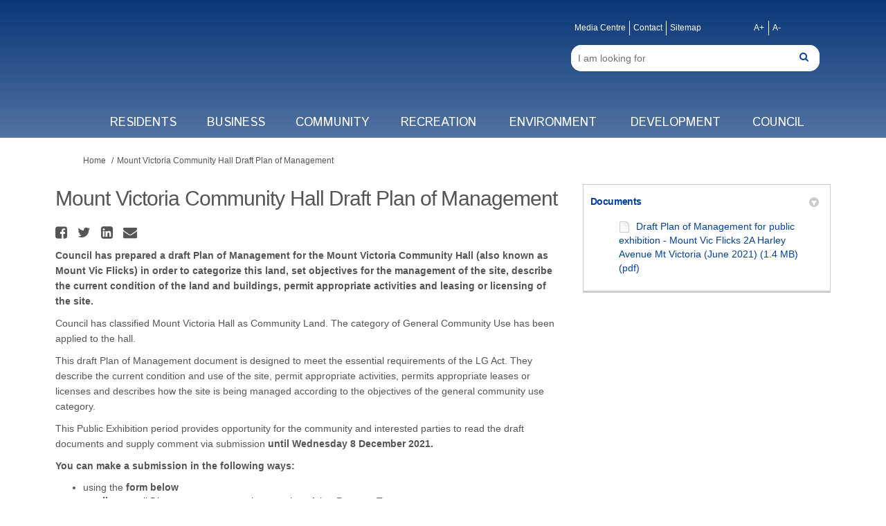

--- FILE ---
content_type: text/html; charset=utf-8
request_url: https://yoursay.bmcc.nsw.gov.au/mt-vic-community-hall?tool=survey_tool&tool_id=feedback-mt-vic-pom
body_size: 12461
content:
<!DOCTYPE html>
<html lang='en' xml:lang='en'>
<head>
<meta content='IE=edge' http-equiv='X-UA-Compatible'>
<meta content='text/html; charset=utf-8' http-equiv='Content-type'>
<meta content='width=device-width' name='viewport'>
<link href='https://s3-ap-southeast-2.amazonaws.com/ehq-production-australia/754f4bdbcae059800d95124cdef1a7f15d94dcd4/image_stores/favicons/000/001/827/original/favicon-196x196.png?1528935495' rel='icon' type='image/ico'>

<meta name="csrf-param" content="authenticity_token" />
<meta name="csrf-token" content="yRHhBkKxjJUSz5uj8MiqrELxlJwkDq++LDAho6l4rp+oj40s+NsLbUKhWy11r3uGhDi1BiNcBXtL95vqwXOs2A==" />

<meta content='Council has prepared a draft Plan of Management for the Mount Victoria Community Hall (also known as Mount Vic Flicks) in order to categorize this land, set objectives for the management of the site, describe the current condition of the land and buildings, permit' name='description'>

<title>
Mount Victoria Community Hall Draft Plan of Management
 | Blue Mountains Have Your Say
</title>

<span data-reporting-params='{&quot;authenticity_token&quot;:&quot;kBov+AuznjFBB/46VKNmf4etAr1pDqPUxV+jlbYtTH3xhEPSsdkZyRFpPrTRxLdVQWQjJ25cCRGimBnc3iZOOg==&quot;,&quot;referrer&quot;:null,&quot;type&quot;:&quot;InformedVisit&quot;,&quot;logger&quot;:{&quot;page_id&quot;:&quot;72665&quot;,&quot;page_type&quot;:&quot;Project&quot;,&quot;item_type&quot;:&quot;survey_tool&quot;,&quot;item_id&quot;:&quot;73455&quot;,&quot;user_type&quot;:&quot;AnonymousUser&quot;,&quot;user_id&quot;:2107563421,&quot;visited_url&quot;:&quot;https://yoursay.bmcc.nsw.gov.au/mt-vic-community-hall?tool=survey_tool\u0026tool_id=feedback-mt-vic-pom&quot;,&quot;site_id&quot;:264}}' data-src='https://d569gmo85shlr.cloudfront.net/assets/analytics-a39e0c8e39dd35eedafc5121e3b8425c78f2e46b4832e1bf9fcc1b201b8119ac.js' id='ehq-analytics'></span>

<link rel="stylesheet" media="screen,print" href="https://d569gmo85shlr.cloudfront.net/assets/new_default/default-440995c751007ba2c1cb1071abd29395bad42c0feff0f20f5902e21ab114a30a.css" />
<link rel="stylesheet" media="screen" href="https://d569gmo85shlr.cloudfront.net/assets/froala_editor/froala_style-348b2d56811b09126581acf45f6a6c298ee7846478427945ed487a536b8d46d6.css" />
<link rel="stylesheet" media="screen" href="https://cdnjs.cloudflare.com/ajax/libs/font-awesome/6.7.2/css/all.min.css" />
<link rel="stylesheet" media="screen" href="https://d569gmo85shlr.cloudfront.net/assets/new_default/sign_up-de60135618170ec113fc959da8e1e393673a99b5c565ad19488fd80e3e5a40b5.css" />
<link rel="stylesheet" media="screen" href="https://d569gmo85shlr.cloudfront.net/assets/user-dropdown-bee99507fe7495c0f5ffe5de88a85b6e09f21963d220aa2a9c16926a7ba4dc5c.css" />
<link rel="stylesheet" media="screen" href="https://d569gmo85shlr.cloudfront.net/assets/user-profile/icon-3cbbfec04bf53e713bbca1798e26001c9a1cc255daf08ae388b133dd6f3b6e75.css" />
<link rel="stylesheet" media="screen" href="https://d569gmo85shlr.cloudfront.net/assets/user-profile/settings-711a6e534a3868976356e9496565f663dba12192c1fd7e597cfc2e9cd33957af.css" />
<link rel="stylesheet" media="screen" href="https://d569gmo85shlr.cloudfront.net/assets/new_cookie_consent-8fdf8278d291769a36eb5af4f7020b72a3d77ddaae2174ada55659de64110bb9.css" />
<!--[if IE]>
<link rel="stylesheet" media="screen,print" href="https://d569gmo85shlr.cloudfront.net/assets/new_default/iefix-07386916e5690c6766e857380d5ec028e3f0c6be997b2277e9badbd009e07f38.css" />
<link rel="stylesheet" media="screen,print" href="https://d569gmo85shlr.cloudfront.net/assets/border_radius_pie-32f298dfbe2eb24cc53e1ba5e6a543c3be7409a4a95e56054a5fafecead4aafa.css" />
<script>
  if(typeof String.prototype.trim !== 'function') {
   String.prototype.trim = function() {
    return this.replace(/^\s+|\s+$/g, '');
    }
  }
</script>
<![endif]-->
<!--[if IE 6]>
<link href='/assets/ie6.css' rel='stylesheet'>
<![endif]-->
<meta content='Blue Mountains Have Your Say' property='og:site_name'>
<meta content='Mount Victoria Community Hall Draft Plan of Management' property='og:title'>
<meta content='' property='og:image'>
<meta content='100' property='og:image:width'>
<meta content='100' property='og:image:height'>
<meta content='Website' property='og:type'>
<meta content='https://yoursay.bmcc.nsw.gov.au/mt-vic-community-hall' property='og:url'>
<meta content='Council has prepared a draft Plan of Management for the Mount Victoria Community Hall (also known as Mount Vic Flicks) in order to categorize this land, set objectives for the management of the site, describe the current condition of the land and buildings, permit' property='og:description'>

<span data-client-side='true' data-demo='false' data-ehq-analytics-toggle-status='true' data-ga-setting-latest-old-tracking-id='G-93EXG27Q34' data-ga-setting-latest-tracking-id='G-R71DRH1YGZ' data-ga-setting-old-tracking-id='UA-2679674-9' data-ga-setting-tracking-id='UA-2679674-17' data-google-analytics-account='' data-google-analytics-account-present='false' data-new-cookie-consent-manager='true' data-property-name='ehq_public' data-traffic-tracking-enabled='false' id='google-analytics-data'></span>
<!-- / GA_SETTING["public"] returns a hash. When hash is used inside data attribute in HAML, it'll iterate through all the keys and prefixs the keys with "ga_settings" -->
<!-- / GA_SETTING["public"] has "old_tracking_id", "tracking_id" keys -->

<!-- Hack to get rid of quotes, can figure out alternatives later -->
<link href='' rel='stylesheet' type='text/css'>
<link href='https://d569gmo85shlr.cloudfront.net/29557/theme/project/8e1995556b1c0f191f13fa011145274b.css' rel='stylesheet' type='text/css'>


</head>
<body class='projects show ehq-projectsshow ehq-264 body-footer-padding' data-page-id='72665' data-page-type='projects.show' data-region='AUSTRALIA' data-site-id='264' data-theme-color='#0340a3' data-user-id='2107563421' data-user-type='AnonymousUser' style=''>

<!-- / Transform image with imgix in production -->
<div class='fade modal user-profile-modal' data-backdrop='static' data-keyboard='false' data-logo-alt='Blue Mountains Have Your Say' data-logo-url='https://ehq-production-australia.imgix.net/e55beedb17bc23a088d14ac8bbeb5be1a3f5a2d9/image_stores/logos/000/001/827/original/2CLogo_WhiteBackground_Sq_5.jpg?auto=compress%2Cformat&amp;h=50&amp;max-w=300' data-script='/UserProfile.9161dc40d8bdc29d0961.bundle.js' data-spinner-alt='Loading' data-spinner-path='https://d569gmo85shlr.cloudfront.net/assets/ajax-loader-3470ff65e4074cbdc797a069b5ee6a5a7196fe558f31ea826cca4a699137b40c.gif' id='UserProfileModal' role='region' tabindex='-1'>
<div class='modal-dialog' role='document'>
<div class='modal-content'>
<div class='clearfix edit-profile modal-header'>
<button aria-label='Close' class='pull-right close' data-dismiss='modal' type='button'>
<span aria-hidden>
&times;
</span>
</button>
</div>
<div class='modal-body user-profile-modal' id='UserProfileEntry'></div>
</div>
</div>
</div>

<span data-is-development='false' data-is-production='true' id='env-data'></span>
<div id='accessibility-menu'>
<div class='access-menu' role='navigation'>
<button accessKey='0' aria-expanded='false' class='access-menu-visibility'>
Skip To
</button>
<div class='access-menu-container'>
<ul class='access-menu__headings'>
<li>
<a class='heading--item' href='#start-of-content' tabIndex='0'>
Skip to main content
</a>
</li>
<li><a title="Jump to navigation" target="_self" class="offscreen_jump_link heading--item" href="#mnav">Jump to navigation</a></li>
<li><a title="Skip to tools" target="_self" class="offscreen_jump_link heading--item" href="#tool_tab">Skip to tools</a></li>
<li><a title="Skip to additional project info" target="_self" class="offscreen_jump_link heading--item" href="#widgets">Skip to additional project info</a></li>

<li>
<a class='heading--item' href='#search-query' tabIndex='0'>
Search
</a>
</li>
</ul>
</div>
</div>

</div>

<div id="ie6_unsupported_wrapper" aria-hidden="true">
  <div id="ie6_unsupported">
    <p style="text-align:center">IE10 and below are not supported.</p>
    <div class="compatible_browsers">
      <a class="chrome" href="https://www.google.com/chrome " title="Google Chrome">Google Chrome</a>
      <a class="firefox" href="http://www.mozilla.org/en-US/firefox/new/" title="Mozilla Firefox">Mozilla Firefox</a>
    </div>
    <p style="position:relative; top:-30px;text-align:center">Contact us for any help on browser support</p>
  </div>
</div>

<!-- This file is a placeholder for themes to override, if it requires including of any theme specific markup outside global container -->


<meta name="google-site-verification" content="dWdX8H3xqTHqevakDl78mY8N-CsT0KVZLZsedOuJjpY" />
<link href="https://fonts.googleapis.com/css?family=Istok+Web:400,700" rel="stylesheet">
<link rel="stylesheet" media="screen" href="https://cdnjs.cloudflare.com/ajax/libs/font-awesome/4.6.1/css/font-awesome.min.css" />
<div class="customheader">
 <div class="mobile">
  <div class="menubar">
            <i class="fa fa-search "></i>
            <i class="fa fa-bars"></i>
            <span class="close"><i class="fa fa-close" ></i></span>
   <div class="searchcontainer">
				<form accept-charset="UTF-8" action="/search" method="get" class="navbar-form" role="search"><div class="form-group"><input type="text" id="search-input" name="query" class="form-control search-input" aria-label="Search" placeholder="I am looking for"><button type="submit" class="fa fa-search form-control" title="Search"><span class="sr-only">Search</span></button></div></form>
			</div>
         </div>
 </div>
	<div class="container">
		<div class="logo">
			<a href="/"><img src="https://www.bmcc.nsw.gov.au/themes/bmcc/images/BMCC_logo.png" alt=""></a>
		</div>
		<div class="toplinksandregistration">
			<div class="toplinks">
				<ul class="header-quicklinks horizontal-link-list">
                            <li><a href="https://www.bmcc.nsw.gov.au/media-centre" target="_blank">Media Centre</a></li>
                            <li><a href="https://www.bmcc.nsw.gov.au/contact-us" target="_blank">Contact</a></li>
                            <li><a href="https://www.bmcc.nsw.gov.au/sitemap" target="_blank">Sitemap</a></li>
                </ul>
                <ul class="header-fonts horizontal-link-list">
                    <li><a href="#" class="bigger-fonts">A+</a></li>
                    <li><a href="#" class="smaller-fonts">A-</a></li>
                </ul>
			</div>
			<div class="searchcontainer">
				<form accept-charset="UTF-8" action="/search" method="get" class="navbar-form" role="search"><div class="form-group"><input type="text" id="search-input" name="query" class="form-control search-input" aria-label="Search" placeholder="I am looking for"><button type="submit" class="fa fa-search form-control" title="Search"><span class="sr-only">Search</span></button></div></form>
			</div>
			<div class="signin desktop">
   <ul class="header-link-items">
     <li class="header-link-sign-up-item"><a href="/login">Sign In</a></li>
    <li class="header-link-sign-up-item"><a href="/register">Register</a></li>
   </ul>
			</div>
		</div>
<nav class="mainnav">
	<ul>	
			<li><a href="https://www.bmcc.nsw.gov.au/residents" target="_blank">Residents</a></li>
			<li><a href="https://www.bmcc.nsw.gov.au/business" target="_blank">Business</a></li>
			<li><a href="https://www.bmcc.nsw.gov.au/community" target="_blank">Community</a></li>
			<li><a href="https://www.bmcc.nsw.gov.au/recreation" target="_blank">Recreation</a></li>
			<li><a href="https://www.bmcc.nsw.gov.au/environment" target="_blank">Environment</a></li>
			<li><a href="https://www.bmcc.nsw.gov.au/development" target="_blank">Development</a></li>
			<li><a href="https://www.bmcc.nsw.gov.au/council" target="_blank">Council</a></li>
  <div class="signin mobile">
   <ul class="header-link-items mobileheader-link-items">
     <li class="header-link-sign-up-item"><a href="/login">Sign In</a></li>
    <li class="header-link-sign-up-item"><a href="/register">Register</a></li>
   </ul>
			</div>
	</ul>
</nav>

	</div>
</div>
<style>
/*hide elements*/
footer .ehq-participant-footer,
.footer .ehq-participant-footer,
 #footer .ehq-participant-footer,
 header .ehq-participant-header {
display:none;
}

.mobile {
display:none;
}
 
 .customheader .container,
 .customfooter .container {
  max-width: 85%;
    width: 85%;
  margin:auto;
 }


.customheader {
color: #FFFFFF;
background-color: rgba(9,54,120,0.7);
background: -moz-linear-gradient(270deg,#093678 0%,rgba(9,54,120,0.7) 100%);
background: -webkit-gradient(linear,left top,left bottom,color-stop(0%,#072a60),color-stop(100%,rgba(9,54,120,0.7)));
background: -webkit-linear-gradient(270deg,#093678 0%,rgba(9,54,120,0.7) 100%);
background: -o-linear-gradient(270deg,#093678 0%,rgba(9,54,120,0.7) 100%);
background: -ms-linear-gradient(270deg,#093678 0%,rgba(9,54,120,0.7) 100%);
background: linear-gradient(180deg,#093678 0%,rgba(9,54,120,0.7) 100%);
filter: progid:DXImageTransform.Microsoft.gradient(startColorstr='#093678',endColorstr='#0000ff',GradientType=0);
-webkit-transition: background 0.3s;
-moz-transition: background 0.3s;
-ms-transition: background 0.3s;
-o-transition: background 0.3s;
transition: background 0.3s;
 padding: 30px 0 0 0;
 line-height:24px;
 font-size: 16px;
  font-family: "Arial-Regular",Arial,Verdana,sans-serif !important;
}

.customheader .logo {
float:left;
width:140px;
margin-left:60px;
}

.customheader .toplinksandregistration {
float:right;
width:33%;
}

.customheader .horizontal-link-list {
display: table;
margin: 0;
padding: 0;
list-style: none;
vertical-align: middle;
list-style:none;
float:left;
}

.customheader .horizontal-link-list > li {
display: table-cell;
padding: 0;
border-left: 1px solid;
border-color: #FFFFFF;
margin:0;
line-height: 1.42857143;
}

.horizontal-link-list > li:first-child {
border-left: none;
}
.customheader .horizontal-link-list > li a {
color: #FFFFFF;
padding: 2px 5px;
font-size: 12px;
font-family: "Arial-Regular",Arial,Verdana,sans-serif;
display:block;
}

.customheader .header-fonts {
 float:right;
 width:50px;
 margin-right:50px;
}

.customheader .searchcontainer {
 clear:both;
 padding-top:2px;
}

.customheader .navbar-form {
padding: 0;
border: 0;
-webkit-border-radius: 15px;
-moz-border-radius: 15px;
border-radius: 15px;
background:#fff;
overflow:hidden;
position:relative;
margin-top:12px;
margin-bottom:12px;
}

.customheader .navbar-form .form-group {
 display:block;
 width:100%;
 margin-bottom:0;
}

.customheader .navbar-form .form-group input[type="text"] {
 width:100%;
 height:38px;
 padding-left:10px;
 }
 
 .customheader .form-control {
    display: block;
    width: 100%;
    height: 34px;
    padding: 6px 12px;
    font-size: 14px;
    line-height: 1.428571429;
    color: #555555;
    vertical-align: middle;
    background-color: #ffffff;
    border: 1px solid #cccccc;
    border-radius: 4px;
    -webkit-box-shadow: inset 0 1px 1px rgb(0 0 0 / 8%);
    box-shadow: inset 0 1px 1px rgb(0 0 0 / 8%);
    -webkit-transition: border-color ease-in-out 0.15s, box-shadow ease-in-out 0.15s;
    transition: border-color ease-in-out 0.15s, box-shadow ease-in-out 0.15s;
}

.customheader .form-control {
 border:0;
 box-shadow:none;
}
 


.customheader .fa-search.form-control {
 width:auto;
 position:absolute;
 right:10px;
 top:0px;
}
 
 .form-control:focus {
    border-color: #66afe9;
    outline: 0;
}
 
 .navbar-form .fa-search {
    padding: 3px 6px 3px;
    color: #0340a3;
    background-color: #fff;
}

.customheader .signin {
 min-height:40px;
}

.customheader .signin ul.header-link-items {
list-style:none;
margin:0;
padding-left:0;
position:relative;
font-family: "Open Sans" !important;
font-size:16px;
}
 
 .customheader .signin ul.header-link-items li {
  font-family: "Arial-Regular",Arial,Verdana,sans-serif !important;
 }

.customheader .signin ul.header-link-items li a{
color:#fff;
}

.customheader .signin ul.header-link-items li a:hover,
.customheader .signin ul.header-link-items li a:visited,
.customheader .signin ul.header-link-items li a:focus {
 color:#fff !important;
}

.customheader .signin ul.header-link-items li a .sub-arrow {
display:none;
}

.customheader .signin ul.header-link-items li.dropdown ul.dropdown-menu {
left:0 !important;
right:auto !important;
background-color: #FFF;
border: 1px solid #0340a3;
border-radius: 0px;
min-width:180px;
box-shadow:none;
}

.customheader .signin ul.header-link-items li.dropdown ul.dropdown-menu a {
color:#555;
}

.customheader .signin ul.header-link-items li.dropdown ul.dropdown-menu  a:visited {
color:#555 !important;
}


.customheader .signin ul.header-link-items li.dropdown ul.dropdown-menu  a:hover {
background:#004990;
color:#fff !important;
}



.customheader .dropdown-menu>li:first-child>a {
border-top: 0;
}

.customheader .dropdown-menu>li>a {
padding: 10px;
color: #555;
background: transparent;
border-top: 1px solid #0340a3;
display: block;    
clear: both;
font-weight: normal;
line-height: 1.42857143;
white-space: nowrap;
}

.customheader .dropdown-menu>li>a:hover,
.customheader .dropdown-menu>li>a:visited {
color:#555;
}

.header-link-sign-up-item {
display:none;
}

.customheader .signin .header-link-items .header-link-sign-up-item {
position:relative;
float:left;
}

.customheader .signin .header-link-items .header-link-sign-up-item a {
padding:20px 10px; 
}

.customheader .signin .header-link-items .header-link-sign-up-item:last-child::before {
   position: absolute;
   top: 0px;
   bottom: 0;
   left: 0px;
   height: 14px;
   margin: auto;
   border-left: 1px solid #fff;
   content: "";
   padding-right: 25px;
}

.customheader .mainnav {
clear:both;
padding-top:0px;
}

.customheader .mainnav ul {
display: table;
float: none;
width: 100%;
margin-left: auto;
margin-right: auto;
list-style:none;
margin-bottom:0;
}

.customheader .mainnav ul li {
display: table-cell;
float: none;
}

.customheader .mainnav ul li a { 
color: #FFFFFF;
text-transform: uppercase;
font-size:18px;
font-family: 'Istok Web', sans-serif;
position: relative;
display: block;
padding: 10px 15px;
text-align:center;
}

.customheader .mainnav ul li a:hover {
background-color: #F3F3F3;
color: #093678;
outline: none;
text-decoration:none;
}

.footer,
.customfooter {
background-color: #093678;
padding-top:30px;
color:#fff;
font-size:15px;
font-family: "Arial-Regular",Arial,Verdana,sans-serif !important;
}

.customfooter p {
font-family: "Arial-Regular",Arial,Verdana,sans-serif !important;
 margin:0 0 11px 0;
}

.customfooter .container,
.footer .customfooter .container {
padding-left:15px;
padding-right:15px;
}

.customfooter .container-wrapper.mountain-light-blue {
    background-color: #5279A9;
}

.customfooter .link-strip .navfooter {
display: table;
width: 100%;
float: none;
margin: 0;
border: none;
list-style:none;
padding-left:0;
}

.customfooter .link-strip .navfooter > li {
display: table-cell;
text-align: center;
vertical-align: middle;
float: none;
}

.customfooter .link-strip .navfooter > li > a {
display: block;
padding: 15px 10px 15px 0;
text-align: left;
color:#fff;
}

.customfooter .footerrow {
padding-top:30px; 
padding-bottom:30px; 
margin-left:0;
margin-right:0;
overflow:hidden;
}

.customfooter .footerrow .container {
padding-left:0;
padding-right:0;
}

.customfooter h4 {
font-size:19px;
position: relative;
padding-bottom: 10px !important;
display:inline-block;
color:#fff;
margin:0 0 10px 0;
 font-weight:500;
}
 
 body.projects .customfooter h4,
 body.static_pages  .customfooter h4,
  .customfooter h4 {
  color:#fff !important;
 }

.customfooter h4::after {   
background-color: #FC5A3C !important;
position: absolute;
content: ' ';
left: 0;
bottom: 0;
height: 3px;
width: 60%;
-webkit-transition: all 0.5s;
-moz-transition: all 0.5s;
-ms-transition: all 0.5s;
-o-transition: all 0.5s;
transition: all 0.5s;
}

.customfooter p.blockheader {
padding-top:20px;
}

.customfooter ul.quicklinks {
list-style:none;
margin:0;
padding:0;
}

.customfooter ul.quicklinks li a,
.customfooter ul.quicklinks li a:hover {
color:#fff;
}
 
.bg-dark-mountain-blue {
background-color: #072a60 !important;
 clear:both;
}

.customfooter a,
.customfooter a:hover,
.customfooter a:focus,
.customfooter a:visited {
color:#fff !important;
}

.customfooter .col-md-6 {
width: 50%;
float:left;
padding-left: 0px;
padding-right: 0px;
}

.customfooter .row .row {
margin-left:0;
margin-right:0;
}

.footer.sticky-footer {
padding-top:0;
}

.customfooter .quicklinkscontainer {
padding-left: 30px;
padding-bottom: 30px;
border-left: 1px solid #5279A9;
padding-top:30px;
}

.customfooter .col-md-8 {
   width: 66.66666667%;
   float:left;
}

.customfooter .col-md-4 {
   width: 33.33333333%;
   float:left;
}

@media (max-width: 767px) {
 .customheader .container,
 .customfooter .container {
  max-width: 100%;
    width: 100%;
 }

 
 
.customheader {
padding-top:10px;
padding-bottom:10px;
 min-height:160px;
}

.customheader .container {
padding-top:30px;
padding-bottom:30px;
}

.desktop {
display:none;
}

.customheader .logo {
float: left;
width: 140px;
margin-left: 20px;
}

.toplinksandregistration {
display:block;
}

.toplinksandregistration .toplinks {
display:none;
}

.toplinksandregistration .searchcontainer {
display:none;
}

.mainnav {
display:none;
position:absolute;
top:0;
right:0;
background:#112A63;
width:60%;
z-index:100000;
}

.customheader .mainnav ul {
display:block;
margin-left:0;
padding-left:0;
padding-top:40px;
background:#5279A9;
margin-top:0;
}

.customheader .mainnav ul .signin.mobile {
width:100%;
background:#112A63;
}

.customheader .mainnav ul li {
display: block;
float: none;
text-align:left;
border-top: 1px solid #F3F3F3;
background:#112A63;
}

.customheader .mainnav ul li a {
font-size:16px;
text-align:left;
}

.customheader .mainnav ul .signin.mobile ul {
padding-top:0;
background:transparent;
border-top: 1px solid #F3F3F3;
}

.customheader .mainnav ul .signin.mobile ul li {
border:none;
}

.customheader .mainnav ul .signin.mobile ul li ul li {
border-top: 1px solid #F3F3F3;
}

.customheader .mainnav ul .signin.mobile ul li ul li:first-child {
border:0;
}

.customfooter .container-wrapper.mountain-light-blue {
display:none;
}

.customfooter .footerrow .col-md-8 .col-md-6 {
float:none;
width:100%;
}

.bg-dark-mountain-blue .link-strip .navfooter {
display:inline-block;
padding-top:20px;
padding-bottom:20px;
}

.bg-dark-mountain-blue .link-strip .navfooter > li {
display:block;
float:none;
width:100%;
}

.bg-dark-mountain-blue .link-strip .navfooter > li a {
padding:8px 0 8px 0;
}

.footerrow.row .col-md-6 {
width:100%;
float:none;
}

.customfooter .footerrow .container {
padding-left:9px;
padding-right:9px;
}

.mobile {
display:block;
}

.menubar {
position: absolute;
right: 10px;
top: 5px;
color: #fff;
font-size: 27px;
z-index: 1000000;
}

.menubar span.close {
display: none;
z-index:1000001;
color:#fff !important;
opacity:1 !important;
font-size:27px;
cursor:pointer;
}

.menubar .fa-bars {
position:relative;
top:25px;
right:20px;
cursor:pointer;
}

.menubar  .fa-search {
position:relative;
top:25px;
right:50px;
cursor:pointer;
}

.customheader .signin ul.header-link-items li.dropdown ul.dropdown-menu a:visited,
.customheader .signin ul.header-link-items li.dropdown ul.dropdown-menu a {
color: #fff !important;
}

.customheader .signin .header-link-items .header-link-sign-up-item:last-child::before {
position: absolute;
top: 0px;
bottom: 0;
left: 0px;
height: 14px;
margin: auto;
border-left: 1px solid #fff;
content: "";
}

.customheader .mainnav ul li a:hover {
background:transparent;
}

.customheader .signin ul.header-link-items li.dropdown ul.dropdown-menu {
display:none;
}

.searchcontainer {
position:absolute;
top:50px;
right:10px;
width:250px;
display:none;
}

.footer,
.customfooter {
font-size:14px;
}

.customfooter p {
font-size:14px;
}

.customfooter p span.time {
display:block;
}

.customfooter .col-md-8 {
width: 50%;
float:left;
padding-left: 0px;
padding-right: 0px;
}

.customfooter .col-md-4 {
width: 50%;
float:left;
padding:0;
border:0;
}

.customfooter .footerrow .col-md-8 .col-md-6.telephone {
padding-top:20px;
}
}

/* CTA button on homepage */
.card-list__cta {
 background: #FC5A3C !important;
 border-radius: 4px;
 padding: 8px 20px;
 font-weight: 400;
 border: 1px solid #FC5A3C;
 font-size: 20px;
}

.card-list__cta:hover {
 background: white !important;
 color: #FC5A3C !important;
 text-decoration: none;
}
</style>
<div class='global-container' id='global-container'>
<!-- / the above id is used for initializing readspeaker. Class is used for styling. -->
<div aria-label='header' class='header-container' role='banner'>
<div id='header'></div>
<link rel="stylesheet" media="screen" href="https://cdn.jsdelivr.net/npm/metismenujs@1.2.0/dist/metismenujs.min.css" />
<script src="https://cdn.jsdelivr.net/npm/metismenujs@1.2.0/dist/metismenujs.min.js"></script>
<link rel="stylesheet" media="screen" href="https://cdn.jsdelivr.net/npm/boxicons@2.0.5/css/boxicons.min.css" />
<link rel="stylesheet" media="screen" href="https://d569gmo85shlr.cloudfront.net/assets/new_default/participant-header-and-footer-styles-04253cbd51580c7fcc12f0029ecd6fb30b45292a595f9676a4ed7babd1939d1f.css" />
<script src="https://d2k6vqqw1sr4q.cloudfront.net/webpack/participant_header_section-1765278444073.bundle.js"></script>
<div class='container breadcrumb'>
<div class='crumb col-lg-9 col-sm-7 clearfix'>
<nav aria-label='breadcrumb'>
<p class='sr-only' id='breadcrumblabel'>You are here:</p>
<ul>
<li><a href="/" aria-current=&quot;page&quot; >Home</a></li><li>Mount Victoria Community Hall Draft Plan of Management</li>
</ul>
</nav>
</div>

<link rel="stylesheet" media="screen" href="https://d569gmo85shlr.cloudfront.net/assets/user-dropdown-bee99507fe7495c0f5ffe5de88a85b6e09f21963d220aa2a9c16926a7ba4dc5c.css" />
<link rel="stylesheet" media="screen" href="https://d569gmo85shlr.cloudfront.net/assets/user-profile/icon-3cbbfec04bf53e713bbca1798e26001c9a1cc255daf08ae388b133dd6f3b6e75.css" />
<link rel="stylesheet" media="screen" href="https://d569gmo85shlr.cloudfront.net/assets/user-profile/settings-711a6e534a3868976356e9496565f663dba12192c1fd7e597cfc2e9cd33957af.css" />
</div>

</div>
<div class='container main-container' id='start-of-content' role='main'>
<noscript class='noscript-survey'>
<p>Some content on this page may not display correctly. Please enable JavaScript in your browser&#39;s settings and refresh the page.</p>
</noscript>

<div class='clearfix'></div>
<div id='yield'>
<div id='fb-root'></div>
<!-- show an alert message for disabled contribution in draft project sharing mode. -->
<div class='row faux'>
<div class='col-lg-8 project_details'>
<div class='fr-view' id='project_description_text'>
<h1>Mount Victoria Community Hall Draft Plan of Management</h1>
<div class='clearfix'></div>
<div class='SocialSharing' data-description='' data-image='' data-title='Mount Victoria Community Hall Draft Plan of Management' data-url='https://yoursay.bmcc.nsw.gov.au/mt-vic-community-hall'>
<span class='icon-facebook-sign' data-type='facebook' role='button' tabindex='0'>
<span class='sr-only'>Share Mount Victoria Community Hall Draft Plan of Management on Facebook</span>
</span>
<span class='icon-twitter' data-type='twitter' role='button' tabindex='0'>
<span class='sr-only'>Share Mount Victoria Community Hall Draft Plan of Management on Twitter</span>
</span>
<span class='icon-linkedin-sign' data-type='linkedin' role='button' tabindex='0'>
<span class='sr-only'>Share Mount Victoria Community Hall Draft Plan of Management on Linkedin</span>
</span>
<span class='icon-envelope' data-type='email' role='button' tabindex='0'>
<span class='sr-only'>Email Mount Victoria Community Hall Draft Plan of Management link</span>
</span>
</div>

<div class='clearfix'></div>
<div class="description parent-description"><div class="truncated-description"><p><strong>Council has prepared a draft Plan of Management for the Mount Victoria Community Hall (also known as Mount Vic Flicks) in order to categorize this land, set objectives for the management of the site, describe the current condition of the land and buildings, permit appropriate activities and leasing or licensing of the site.</strong></p><p>Council has classified Mount Victoria Hall as Community Land. The category of General Community Use has been applied to the hall.</p><p>This draft Plan of Management document is designed to meet the essential requirements of the LG Act. They describe the current condition and use of the site, permit appropriate activities, permits appropriate leases or licenses and describes how the site is being managed according to the objectives of the general community use category.</p><p>This Public Exhibition period provides opportunity for the community and interested parties to read the draft documents and supply comment via submission<strong> until Wednesday 8 December 2021.</strong></p><p><strong>You can make a submission in the following ways: </strong></p><ul><li>using the<strong> form below</strong></li><li><strong>email </strong>- <a data-fr-linked="true" href="mailto:council@bmcc.nsw.gov.au,">council@bmcc.nsw.gov.au,</a> to the attention of the: Property Team; or</li><li>mail to Council at - Mount Victoria Community Hall draft Plan of Management, Attention: Property Team, Blue Mountains City Council, Locked Bag 1005, KATOOMBA NSW 2780</li></ul><p><strong>Further information: </strong>call Council on 4780 5000 or email <a href="mailto:council@bmcc.nsw.gov.au">council@bmcc.nsw.gov.au</a></p></div><div class="full-description hide"><p><strong>Council has prepared a draft Plan of Management for the Mount Victoria Community Hall (also known as Mount Vic Flicks) in order to categorize this land, set objectives for the management of the site, describe the current condition of the land and buildings, permit appropriate activities and leasing or licensing of the site.</strong></p><p>Council has classified Mount Victoria Hall as Community Land. The category of General Community Use has been applied to the hall.</p><p>This draft Plan of Management document is designed to meet the essential requirements of the LG Act. They describe the current condition and use of the site, permit appropriate activities, permits appropriate leases or licenses and describes how the site is being managed according to the objectives of the general community use category.</p><p>This Public Exhibition period provides opportunity for the community and interested parties to read the draft documents and supply comment via submission<strong> until Wednesday 8 December 2021.</strong></p><p><strong>You can make a submission in the following ways: </strong></p><ul><li>using the<strong> form below</strong></li><li><strong>email </strong>- <a data-fr-linked="true" href="mailto:council@bmcc.nsw.gov.au,">council@bmcc.nsw.gov.au,</a> to the attention of the: Property Team; or</li><li>mail to Council at - Mount Victoria Community Hall draft Plan of Management, Attention: Property Team, Blue Mountains City Council, Locked Bag 1005, KATOOMBA NSW 2780</li></ul><p><strong>Further information: </strong>call Council on 4780 5000 or email <a href="mailto:council@bmcc.nsw.gov.au">council@bmcc.nsw.gov.au</a></p></div></div>
</div>
<div class='clearfix'></div>
<div class='home-tools' id='tool_tab'>
<ul class='nav nav-tabs tool-tabs ehqthemed'>
<li class="active" style="max-width:99%"><a style="max-width:125px;width:125px" href="/mt-vic-community-hall?tool=survey_tool&amp;tool_id=feedback-mt-vic-pom#tool_tab">Feedback form</a></li>
</ul>

<div class='pinned-tabs-content' role='tabpanel'>
<div class='survey-tool col-lg-12'>
<div class='alert alert-info hide' id='survey-flash-msg'></div>
<div class='ehq-embed-survey' data-href='https://yoursay.bmcc.nsw.gov.au' data-pinned-survey='true' data-project-permalink='mt-vic-community-hall' data-project-survey-link='feedback-mt-vic-pom' height='600' width='100%'></div>
<script async='' src='https://yoursay.bmcc.nsw.gov.au/embeds/static/client/survey.js' type='text/javascript'></script>
</div>

<div class='clearfix'></div>
</div>
</div>
<div class='project__publish-date'>
<i>
Page last updated: 04 Sep 2023, 11:05 AM
</i>
</div>
</div>
<div class='col-lg-4 project_widgets' id='widgets' role='complementary'>
<div class='widget-wrap widget_document_library'>
<div class='widget-inner widget-with-title'>
<h2 aria-controls='DocumentLibraryWidget_354238' aria-expanded='true' class='ehqthemed widget-header' data-target='#DocumentLibraryWidget_354238' data-toggle='collapse' id='tab354238' role='button' tabindex='0'>
Documents
<span aria-hidden='true' class='widget-header-arrow' data-state='open'></span>
</h2>
<div class='collapse fr-view in widget-content' id='DocumentLibraryWidget_354238'>
<ul class='widget-list accordion-group'>
<li class='documents_in_folder'>
<img style="margin-right: 5px;" alt="document icon" src="https://d569gmo85shlr.cloudfront.net/assets/Generic-2623a85a9192d4518340e98726b7395321db655b722caffd7fa9f3635835816d.png" />
<a data-url="https://yoursay.bmcc.nsw.gov.au/72665/widgets/354238/documents/217137" target="_blank" class="document-library-widget-link word-wrap" href="https://yoursay.bmcc.nsw.gov.au/72665/widgets/354238/documents/217137">Draft Plan of Management for public exhibition - Mount Vic Flicks 2A Harley Avenue Mt Victoria (June 2021) (1.4 MB) (pdf)</a>
</li>
</ul>

</div>
</div>
</div>

</div>
</div>
<span data-item-id='73455' data-item-type='SurveyTool' id='tracking-data'></span>

<div class='clearfix'></div>
</div>
<div class='clearfix'></div>
</div>
</div>
<div class='footer sticky-footer' role='contentinfo'>
<div id='footer'></div>
<script src="https://d2k6vqqw1sr4q.cloudfront.net/webpack/participant_footer_section-1765278444073.bundle.js"></script>

<div class="customfooter">
		<div class="container-wrapper mountain-light-blue">
            <div class="container">
                <div class="link-strip">
                    <nav role="navigation">                        
                        <ul class="menu navfooter ">
                            <li><a href="https://www.bmcc.nsw.gov.au/residents" target="_blank" >Residents</a></li>
	                        <li><a href="https://www.bmcc.nsw.gov.au/business" target="_blank" >Business</a></li>
	                        <li> <a href="https://www.bmcc.nsw.gov.au/community" target="_blank" >Community</a></li>
	                        <li><a href="https://www.bmcc.nsw.gov.au/recreation" target="_blank" >Recreation</a></li>
	                        <li><a href="https://www.bmcc.nsw.gov.au/environment" target="_blank" >Environment</a></li>
	                        <li><a href="https://www.bmcc.nsw.gov.au/development" target="_blank" >Development</a></li>
	                        <li><a href="https://www.bmcc.nsw.gov.au/council" target="_blank" rel="" >Council</a></li>
                        </ul>
                     </nav>
                </div>
            </div>            
        </div>
        <div class="container">
        	<div class="row footerrow">
        	    	<div class="col-md-8">
        	    		<h4 >Council Offices</h4>
        	    		<div class="row">
        	    			<div class="col-md-6">
<p><strong>Katoomba</strong></p>
<p>2-6 Civic Place</p>
<p>Katoomba NSW 2780</p>
<p>Monday to Friday, <span class="time">8.30am to 5.00pm</span></p>

<p class="blockheader"><strong>Springwood</strong></p>
<p>104 Macquarie Rd</p>
<p>Springwood NSW 2777</p>
<p>Monday to Friday, <span class="time">9.00am to 5.00pm</span></p>
        	    			</div>	
        	    			<div class="col-md-6 telephone">
                              <p ><strong>Telephone</strong></p>
<p>Lower Mountains (02) 4723 5000</p>
<p>Upper Mountains (02) 4780 5000</p>
<p>International call 0011 61 2 4780 5000</p>


<p class="blockheader"><strong>Email</strong></p>
<p>council@bmcc.nsw.gov.au</p>


<p class="blockheader">ABN 52 699 520 223</p>
        	    			</div>	
        	    		</div>
        	    	</div>        	    	
        	    	<div class="col-md-4 quicklinkscontainer">
        	    		<h4>Quicklinks</h4>
              <ul class="quicklinks">
               <li><a href="/residents/jobs" target="_blank" rel="" class="job" >Jobs</a></li>
                        <li><a href="https://www2.bmcc.nsw.gov.au/ePathway/Production/Web/Payments/PaymentTypes.aspx" target="_blank" rel="" class="money">Pay</a></li>
                        <li>
        <a href="https://www2.bmcc.nsw.gov.au/DATracking/Pages/XC.Track/SearchApplication.aspx" target="_blank" rel="" class="location">DA Tracker</a>
                  </li>
                        <li><a href="https://library.bmcc.nsw.gov.au/client/en_AU/default" target="_blank" rel="" class="pam">Library</a></li>
                        <li><a href="https://www.bmcc.nsw.gov.au/documents/forms" target="_blank" rel="" class="file-white" data-drupal-link-system-path="node/524">Forms</a></li>
                        <li><a href="https://www.bluemountainshaveyoursay.com.au/" target="_blank" rel="" class="layers">Have your say</a></li>
                        <li><a href="https://www.bmcc.nsw.gov.au/eservices" target="_blank" rel="" data-drupal-link-system-path="node/83">Report &amp; apply</a></li>
                        <li><a href="https://www.bmcc.nsw.gov.au/council/documents" target="_blank" rel="" class="layers" data-drupal-link-system-path="node/109">Documents</a></li>
                        <li><a href="https://www.bmcc.nsw.gov.au/visitor-information" target="_blank" rel="" class="pam" data-drupal-link-system-path="node/111">Visitor information</a></li>
              </ul>

        	    	</div>
        	    </div>
        </div>
        <div class="bg-dark-mountain-blue">
        	<div class="container">
        		<div class="link-strip">
<nav>
  <ul class="menu navfooter">
     <li><a href="/privacy" target="_self" >Privacy Policy</a></li>
     <li><a href="/moderation" target="_self" >Moderation Policy</a></li>
     <li><a href="/technical_support" target="_self" >Technical Support</a></li>
     <li><a href="/sitemap" target="_self" rel="" >Sitemap</a></li>
     <li><a href="/terms" target="_self" rel="">Terms and Conditions</a></li>
     <li><a href="/accessibility" target="_self" rel="" >Accessbility</a></li>
     <li><a href="https://www.bangthetable.com" target="_blank" rel="" >powered by EngagementHQ</a></li>
  </ul>
</nav>
</div>
        	</div>
        </div>
        <div class="footerrow row">
        	<div class="container">
        		<div class="col-md-6">
        			<p>Blue Mountains City Council © 2019</p>
        		</div>
        		<div class="col-md-6">
        			<p><a href="https://www.bmcc.nsw.gov.au/community/aboriginal-and-torres-strait-islander-community" target="_blank">The City of the Blue Mountains is located within the Country of the Darug and Gundungurra peoples</a></p>
        		</div>
        	</div>
        </div>
	</div>

<script src="https://ajax.googleapis.com/ajax/libs/jquery/2.2.4/jquery.min.js"></script> 
<!-- Remove inline script with source above
<script src="https://s3-ap-southeast-2.amazonaws.com/ehq-static-assets/bmcc_rebrand.js"></script>
-->
<script>
$(document).ready(function () {
  var timer = setInterval(function() {
    if ($(window).width() > 768) {
            $( ".login-and-search .dropdown" ).appendTo( $( ".header-link-items" ) );
            $( "#mnav .links-wrap .dropdown" ).appendTo( $( ".header-link-items" ) );
           if( $('.dropdown').length )// use this if you are using id to check
             {
                  $( ".header-link-sign-up-item" ).hide();
             }
           else {
             $( ".header-link-sign-up-item" ).show();
           }
      } else {
         $( ".login-and-search .dropdown" ).appendTo( $( ".mobileheader-link-items" ) );
            $( "#mnav .links-wrap .dropdown" ).appendTo( $( ".mobileheader-link-items" ) );
           if( $('.dropdown').length )// use this if you are using id to check
             {
                  $( ".header-link-sign-up-item" ).hide();
             }
           else {
             $( ".header-link-sign-up-item" ).show();
           }
      }
var originalSize = $('div').css('font-size');
 $( ".mobileheader-link-items .dropdown" ).click(function() {
  console.log("hekki");
 $(".customheader .signin ul.header-link-items li.dropdown ul.dropdown-menu").toggle();
});
   
   clearTimeout(timer);
  },4000);
 
   $( ".fa-bars" ).click(function() {
  $('.customheader .mainnav').show();
  $('.fa-bars').hide();
      $('.fa-search').hide();
  $('span.close').show();
    $('.mobile .searchcontainer').hide();
    
});
   
   $( "span.close" ).click(function() {
  $('.customheader .mainnav').hide();
  $('.fa-bars').show();
    $('.fa-search').show();
  $('span.close').hide();
});
 
  $( ".fa-search" ).click(function() {
   $('.mobile .searchcontainer').toggle();
});
 
  $('.bigger-fonts').click(function (event) {
 event.preventDefault();
 var currentSize = $('div, h1, p, ul, li, a').css('font-size');
 var currentSize = parseFloat(currentSize)*1.2;
  $('div, h1, p, ul, li, a').css('font-size', currentSize);
  return false;
});


 $('.smaller-fonts').click(function (event) {
            var currentFontSize = $('div, h1, p, ul, li, a').css('font-size');
  var currentSize = $('div, h1, p, ul, li, a').css('font-size');
  var currentSize = parseFloat(currentSize)*0.8;
  $('div, h1, p, ul, li, a').css('font-size', currentSize);
  return false;
});
 

});	
</script>
</div>

<span data-environment='page_id=72665&amp;site_id=264' data-external-link='(External link)' id='shared-env'></span>

<script src="https://d569gmo85shlr.cloudfront.net/assets/monitoring-fa302f1ff23bc6acc9a4925c3e205d9a574a1e74a4a9ccc7cf769985570359c3.js"></script>
<script src="https://d569gmo85shlr.cloudfront.net/assets/new_default/default-vendor-b8fc56cf03aa0edc895450eadd69afe5223eedc394d9e6ea34c8de9820f3a9c6.js" debug="false"></script>
<script src="https://d569gmo85shlr.cloudfront.net/assets/new_default/default-5a3b68fd9e88b75913e525a221f23f7d8a240eb8c5c58366427ee630a4a68aa0.js"></script>
<script data-consent='analytics' data-main='google-analytics' data-src='https://d569gmo85shlr.cloudfront.net/assets/google_analytics-d785ccc797e21ba2c5b5589c57c4db0c79cd4cd31b15960e5c1c332a9517726f.js'></script>
<input type="hidden" name="t-redactor-title" id="t-redactor-title" value="Rich text editor" autocomplete="off" />
<input type="hidden" name="current-site-pp" id="current-site-pp" value="privacy" autocomplete="off" />
<input type="hidden" name="current-site-toc" id="current-site-toc" value="terms" autocomplete="off" />
<script src="https://d569gmo85shlr.cloudfront.net/assets/jquery.remotipart-d4a0fb733b07584385dbfac049368330ff83c09fb24e52f793245b5fe5c40450.js"></script>
<script src="https://d569gmo85shlr.cloudfront.net/assets/new_default/dependent-23c2f670b80660484c0e7373f4cb465e5499e4798c8cdc991ee45754b0138754.js"></script>
<script src="https://d569gmo85shlr.cloudfront.net/assets/new_default/take_survey-18c467adea39ab23016c44278b6986b7aa07e0692efc88c829568eeaf4e0bd13.js"></script>
<script src="https://d569gmo85shlr.cloudfront.net/assets/jquery.form-16dea76f56667c06661f87a01fe3b63e9e1be74d35e81d5bd46ea03d2d3ffd63.js"></script>
<script src="https://d569gmo85shlr.cloudfront.net/assets/pinned_survey_tracker-11b1916a526caf92ad7b5cf1ee81da9e84ddd361b5cb635baafd2a5e2e052ecf.js"></script>
<script src="https://d569gmo85shlr.cloudfront.net/assets/survey_acknowledgement_message-36f15949bbd0bdde68cac6bcf049cb210c4f5066c862b2876b1a32e4502d645b.js"></script>
<script src="https://d569gmo85shlr.cloudfront.net/assets/ableplayer-ba64d6d2d67e8b18bedf63ce6fedf199294227ca199f46d12884c211069de5b3.js"></script>
<script src="https://d569gmo85shlr.cloudfront.net/assets/tool_accessibility-808a6317af58f89e163830e2afbcacd27766a39cbec07ad10c18de7569983c53.js"></script>
<script async='' crossorigin='anonymous' defer='defer' src='https://connect.facebook.net/en_US/sdk.js#xfbml=1&amp;version=v3.3'></script>
<script src="https://www.google.com/recaptcha/api.js" async="async"></script>
<script src="https://d569gmo85shlr.cloudfront.net/assets/user_profile-84b28bae21c92a662342bcf248a3f43b09e66f7e1b7165d970c7125c65e08215.js"></script>
<script src="https://d569gmo85shlr.cloudfront.net/assets/accessibility-dbaead5585533b4b1b5a9fe53b2ea15098d832c3a64c2b351cae0686b6c5d805.js"></script>
<script src="https://cdnjs.cloudflare.com/ajax/libs/jquery.smartmenus/1.0.0/jquery.smartmenus.min.js"></script>
<script src="https://d569gmo85shlr.cloudfront.net/assets/unsplash-ea08949798d7a59edb8e5129864cb5b944815ce85d83d30f1658672e9ad541fd.js"></script>
<script src="https://d569gmo85shlr.cloudfront.net/assets/user_profile-84b28bae21c92a662342bcf248a3f43b09e66f7e1b7165d970c7125c65e08215.js"></script>
<script src="https://d569gmo85shlr.cloudfront.net/assets/bondi/header-7bef5a82edf8e0d2fb76b57fd36a1951f27f3ff74899dd40b7fc4b7433cffd5a.js"></script>

<!-- This file is a placeholder for themes to override, if it requires including of any theme specific javascripts -->



<script src="https://d569gmo85shlr.cloudfront.net/assets/konveio-c01090d8468bd630ea7f5b6754c2ca6ff98f8a4be3b8810f5650350dae47567b.js"></script>

<script src="https://d569gmo85shlr.cloudfront.net/assets/add_pfe_auth_cookie-f8b9a551789e46eaa2301b64b1d5a6f009e9a6046816cd31e145258e9451f000.js"></script>
<script src="https://d569gmo85shlr.cloudfront.net/assets/update_links_with_next-ebfe5b54634383d888e18643c06853503183b9f1f48af2f6c35fb91a0023993f.js"></script>
<script src="https://d569gmo85shlr.cloudfront.net/assets/add_pfe_ideas_cookie-093f8447396b8040b66f7892f0f1abda4d5b8321475db96472f980f273a8801e.js"></script>
</body>
</html>



--- FILE ---
content_type: text/html; charset=utf-8
request_url: https://yoursay.bmcc.nsw.gov.au/mt-vic-community-hall/surveys/feedback-mt-vic-pom/pinned?hostOrigin=https://yoursay.bmcc.nsw.gov.au/mt-vic-community-hall?tool=survey_tool&tool_id=feedback-mt-vic-pom
body_size: 76721
content:
<!DOCTYPE html><html lang="en" nonce="ZTMzYmY5MWItMzBhNy00YjAyLWI2ZWItNTgzODI4ZGUzYmM2"><head><meta charSet="utf-8"/><meta name="viewport" content="width=device-width"/><title>Feedback form | Blue Mountains Have Your Say</title><meta name="description" content="This form allows you to provide feedback on the Mount Victoria Community Hall Draft Plan of ManagementYour submission must be received by Wednesday 8 December, 2021."/><meta name="next-head-count" content="4"/><link rel="icon" type="image/ico" href="https://ehq-production-australia.imgix.net/754f4bdbcae059800d95124cdef1a7f15d94dcd4/image_stores/favicons/000/001/827/original/favicon-196x196.png?1528935495?auto=format,compress&amp;fit=clip&amp;h=1500&amp;w=1500&amp;max-w=2500&amp;min-w=1500"/><link rel="stylesheet" type="text/css" nonce="ZTMzYmY5MWItMzBhNy00YjAyLWI2ZWItNTgzODI4ZGUzYmM2" href="https://d16aklnzn219ml.cloudfront.net//external/css/metismenujs@1.2.0.css"/><link data-next-font="" rel="preconnect" href="/" crossorigin="anonymous"/><link rel="preload" href="https://d16aklnzn219ml.cloudfront.net/_next/static/css/231739541d6a08d8.css" as="style"/><link rel="stylesheet" href="https://d16aklnzn219ml.cloudfront.net/_next/static/css/231739541d6a08d8.css" data-n-g=""/><noscript data-n-css=""></noscript><script defer="" nomodule="" src="https://d16aklnzn219ml.cloudfront.net/_next/static/chunks/polyfills-42372ed130431b0a.js"></script><script src="https://d16aklnzn219ml.cloudfront.net/_next/static/chunks/webpack-9856f54fc8f466a5.js" defer=""></script><script src="https://d16aklnzn219ml.cloudfront.net/_next/static/chunks/framework-c7c00ee112e062f9.js" defer=""></script><script src="https://d16aklnzn219ml.cloudfront.net/_next/static/chunks/main-aac7121e34bee950.js" defer=""></script><script src="https://d16aklnzn219ml.cloudfront.net/_next/static/chunks/pages/_app-b846673976d6cf0e.js" defer=""></script><script src="https://d16aklnzn219ml.cloudfront.net/_next/static/chunks/4482-e89846d06de591b0.js" defer=""></script><script src="https://d16aklnzn219ml.cloudfront.net/_next/static/chunks/9332-4bfc11df2a7dc50c.js" defer=""></script><script src="https://d16aklnzn219ml.cloudfront.net/_next/static/chunks/3025-9aaaa451af336b8f.js" defer=""></script><script src="https://d16aklnzn219ml.cloudfront.net/_next/static/chunks/2669-e6f5b7e2dcc4e17c.js" defer=""></script><script src="https://d16aklnzn219ml.cloudfront.net/_next/static/chunks/549-004b7934298b2723.js" defer=""></script><script src="https://d16aklnzn219ml.cloudfront.net/_next/static/chunks/194-4fc5daa5e0eec0f4.js" defer=""></script><script src="https://d16aklnzn219ml.cloudfront.net/_next/static/chunks/239-72529e0c4235c611.js" defer=""></script><script src="https://d16aklnzn219ml.cloudfront.net/_next/static/chunks/pages/%5BprojectId%5D/surveys/%5BsurveyId%5D/pinned-cb59128f4ca09d54.js" defer=""></script><script src="https://d16aklnzn219ml.cloudfront.net/_next/static/A_ixv3cGleBOQ9JjbOFl2/_buildManifest.js" defer=""></script><script src="https://d16aklnzn219ml.cloudfront.net/_next/static/A_ixv3cGleBOQ9JjbOFl2/_ssgManifest.js" defer=""></script></head><body><script id="chakra-script" nonce="ZTMzYmY5MWItMzBhNy00YjAyLWI2ZWItNTgzODI4ZGUzYmM2">!(function(){try{var a=function(c){var v="(prefers-color-scheme: dark)",h=window.matchMedia(v).matches?"dark":"light",r=c==="system"?h:c,o=document.documentElement,s=document.body,l="chakra-ui-light",d="chakra-ui-dark",i=r==="dark";return s.classList.add(i?d:l),s.classList.remove(i?l:d),o.style.colorScheme=r,o.dataset.theme=r,r},n=a,m="light",e="chakra-ui-color-mode",t=localStorage.getItem(e);t?a(t):localStorage.setItem(e,a(m))}catch(a){}})();</script><div id="__next"><style>
    #nprogress {
      pointer-events: none;
    }
    #nprogress .bar {
      background: #29D;
      position: fixed;
      z-index: 9999;
      top: 0;
      left: 0;
      width: 100%;
      height: 3px;
    }
    #nprogress .peg {
      display: block;
      position: absolute;
      right: 0px;
      width: 100px;
      height: 100%;
      box-shadow: 0 0 10px #29D, 0 0 5px #29D;
      opacity: 1;
      -webkit-transform: rotate(3deg) translate(0px, -4px);
      -ms-transform: rotate(3deg) translate(0px, -4px);
      transform: rotate(3deg) translate(0px, -4px);
    }
    #nprogress .spinner {
      display: block;
      position: fixed;
      z-index: 1031;
      top: 15px;
      right: 15px;
    }
    #nprogress .spinner-icon {
      width: 18px;
      height: 18px;
      box-sizing: border-box;
      border: solid 2px transparent;
      border-top-color: #29D;
      border-left-color: #29D;
      border-radius: 50%;
      -webkit-animation: nprogresss-spinner 400ms linear infinite;
      animation: nprogress-spinner 400ms linear infinite;
    }
    .nprogress-custom-parent {
      overflow: hidden;
      position: relative;
    }
    .nprogress-custom-parent #nprogress .spinner,
    .nprogress-custom-parent #nprogress .bar {
      position: absolute;
    }
    @-webkit-keyframes nprogress-spinner {
      0% {
        -webkit-transform: rotate(0deg);
      }
      100% {
        -webkit-transform: rotate(360deg);
      }
    }
    @keyframes nprogress-spinner {
      0% {
        transform: rotate(0deg);
      }
      100% {
        transform: rotate(360deg);
      }
    }
  </style><style data-emotion="ehq-contentsecuritypolicy-global f3vm26">:host,:root,[data-theme]{--chakra-ring-inset:var(--chakra-empty,/*!*/ /*!*/);--chakra-ring-offset-width:0px;--chakra-ring-offset-color:#fff;--chakra-ring-color:rgba(66, 153, 225, 0.6);--chakra-ring-offset-shadow:0 0 #0000;--chakra-ring-shadow:0 0 #0000;--chakra-space-x-reverse:0;--chakra-space-y-reverse:0;--chakra-colors-transparent:transparent;--chakra-colors-current:currentColor;--chakra-colors-black:#000000;--chakra-colors-white:#FFFFFF;--chakra-colors-whiteAlpha-50:rgba(255, 255, 255, 0.04);--chakra-colors-whiteAlpha-100:rgba(255, 255, 255, 0.06);--chakra-colors-whiteAlpha-200:rgba(255, 255, 255, 0.08);--chakra-colors-whiteAlpha-300:rgba(255, 255, 255, 0.16);--chakra-colors-whiteAlpha-400:rgba(255, 255, 255, 0.24);--chakra-colors-whiteAlpha-500:rgba(255, 255, 255, 0.36);--chakra-colors-whiteAlpha-600:rgba(255, 255, 255, 0.48);--chakra-colors-whiteAlpha-700:rgba(255, 255, 255, 0.64);--chakra-colors-whiteAlpha-800:rgba(255, 255, 255, 0.80);--chakra-colors-whiteAlpha-900:rgba(255, 255, 255, 0.92);--chakra-colors-blackAlpha-50:rgba(0, 0, 0, 0.04);--chakra-colors-blackAlpha-100:rgba(0, 0, 0, 0.06);--chakra-colors-blackAlpha-200:rgba(0, 0, 0, 0.08);--chakra-colors-blackAlpha-300:rgba(0, 0, 0, 0.16);--chakra-colors-blackAlpha-400:rgba(0, 0, 0, 0.24);--chakra-colors-blackAlpha-500:rgba(0, 0, 0, 0.36);--chakra-colors-blackAlpha-600:rgba(0, 0, 0, 0.48);--chakra-colors-blackAlpha-700:rgba(0, 0, 0, 0.64);--chakra-colors-blackAlpha-800:rgba(0, 0, 0, 0.80);--chakra-colors-blackAlpha-900:rgba(0, 0, 0, 0.92);--chakra-colors-gray-50:#F7FAFC;--chakra-colors-gray-100:#EDF2F7;--chakra-colors-gray-200:#E2E8F0;--chakra-colors-gray-300:#CBD5E0;--chakra-colors-gray-400:#A0AEC0;--chakra-colors-gray-500:#718096;--chakra-colors-gray-600:#4A5568;--chakra-colors-gray-700:#2D3748;--chakra-colors-gray-800:#1A202C;--chakra-colors-gray-900:#171923;--chakra-colors-red-50:#FFF5F5;--chakra-colors-red-100:#FED7D7;--chakra-colors-red-200:#FEB2B2;--chakra-colors-red-300:#FC8181;--chakra-colors-red-400:#F56565;--chakra-colors-red-500:#E53E3E;--chakra-colors-red-600:#C53030;--chakra-colors-red-700:#9B2C2C;--chakra-colors-red-800:#822727;--chakra-colors-red-900:#63171B;--chakra-colors-orange-50:#FFFAF0;--chakra-colors-orange-100:#FEEBC8;--chakra-colors-orange-200:#FBD38D;--chakra-colors-orange-300:#F6AD55;--chakra-colors-orange-400:#ED8936;--chakra-colors-orange-500:#DD6B20;--chakra-colors-orange-600:#C05621;--chakra-colors-orange-700:#9C4221;--chakra-colors-orange-800:#7B341E;--chakra-colors-orange-900:#652B19;--chakra-colors-yellow-50:#FFFFF0;--chakra-colors-yellow-100:#FEFCBF;--chakra-colors-yellow-200:#FAF089;--chakra-colors-yellow-300:#F6E05E;--chakra-colors-yellow-400:#ECC94B;--chakra-colors-yellow-500:#D69E2E;--chakra-colors-yellow-600:#B7791F;--chakra-colors-yellow-700:#975A16;--chakra-colors-yellow-800:#744210;--chakra-colors-yellow-900:#5F370E;--chakra-colors-green-50:#F0FFF4;--chakra-colors-green-100:#C6F6D5;--chakra-colors-green-200:#9AE6B4;--chakra-colors-green-300:#68D391;--chakra-colors-green-400:#48BB78;--chakra-colors-green-500:#38A169;--chakra-colors-green-600:#2F855A;--chakra-colors-green-700:#276749;--chakra-colors-green-800:#22543D;--chakra-colors-green-900:#1C4532;--chakra-colors-teal-50:#E6FFFA;--chakra-colors-teal-100:#B2F5EA;--chakra-colors-teal-200:#81E6D9;--chakra-colors-teal-300:#4FD1C5;--chakra-colors-teal-400:#38B2AC;--chakra-colors-teal-500:#319795;--chakra-colors-teal-600:#2C7A7B;--chakra-colors-teal-700:#285E61;--chakra-colors-teal-800:#234E52;--chakra-colors-teal-900:#1D4044;--chakra-colors-blue-50:#ebf8ff;--chakra-colors-blue-100:#bee3f8;--chakra-colors-blue-200:#90cdf4;--chakra-colors-blue-300:#63b3ed;--chakra-colors-blue-400:#4299e1;--chakra-colors-blue-500:#3182ce;--chakra-colors-blue-600:#2b6cb0;--chakra-colors-blue-700:#2c5282;--chakra-colors-blue-800:#2a4365;--chakra-colors-blue-900:#1A365D;--chakra-colors-cyan-50:#EDFDFD;--chakra-colors-cyan-100:#C4F1F9;--chakra-colors-cyan-200:#9DECF9;--chakra-colors-cyan-300:#76E4F7;--chakra-colors-cyan-400:#0BC5EA;--chakra-colors-cyan-500:#00B5D8;--chakra-colors-cyan-600:#00A3C4;--chakra-colors-cyan-700:#0987A0;--chakra-colors-cyan-800:#086F83;--chakra-colors-cyan-900:#065666;--chakra-colors-purple-50:#FAF5FF;--chakra-colors-purple-100:#E9D8FD;--chakra-colors-purple-200:#D6BCFA;--chakra-colors-purple-300:#B794F4;--chakra-colors-purple-400:#9F7AEA;--chakra-colors-purple-500:#805AD5;--chakra-colors-purple-600:#6B46C1;--chakra-colors-purple-700:#553C9A;--chakra-colors-purple-800:#44337A;--chakra-colors-purple-900:#322659;--chakra-colors-pink-50:#FFF5F7;--chakra-colors-pink-100:#FED7E2;--chakra-colors-pink-200:#FBB6CE;--chakra-colors-pink-300:#F687B3;--chakra-colors-pink-400:#ED64A6;--chakra-colors-pink-500:#D53F8C;--chakra-colors-pink-600:#B83280;--chakra-colors-pink-700:#97266D;--chakra-colors-pink-800:#702459;--chakra-colors-pink-900:#521B41;--chakra-colors-linkedin-50:#E8F4F9;--chakra-colors-linkedin-100:#CFEDFB;--chakra-colors-linkedin-200:#9BDAF3;--chakra-colors-linkedin-300:#68C7EC;--chakra-colors-linkedin-400:#34B3E4;--chakra-colors-linkedin-500:#00A0DC;--chakra-colors-linkedin-600:#008CC9;--chakra-colors-linkedin-700:#0077B5;--chakra-colors-linkedin-800:#005E93;--chakra-colors-linkedin-900:#004471;--chakra-colors-facebook-50:#E8F4F9;--chakra-colors-facebook-100:#D9DEE9;--chakra-colors-facebook-200:#B7C2DA;--chakra-colors-facebook-300:#6482C0;--chakra-colors-facebook-400:#4267B2;--chakra-colors-facebook-500:#385898;--chakra-colors-facebook-600:#314E89;--chakra-colors-facebook-700:#29487D;--chakra-colors-facebook-800:#223B67;--chakra-colors-facebook-900:#1E355B;--chakra-colors-messenger-50:#D0E6FF;--chakra-colors-messenger-100:#B9DAFF;--chakra-colors-messenger-200:#A2CDFF;--chakra-colors-messenger-300:#7AB8FF;--chakra-colors-messenger-400:#2E90FF;--chakra-colors-messenger-500:#0078FF;--chakra-colors-messenger-600:#0063D1;--chakra-colors-messenger-700:#0052AC;--chakra-colors-messenger-800:#003C7E;--chakra-colors-messenger-900:#002C5C;--chakra-colors-whatsapp-50:#dffeec;--chakra-colors-whatsapp-100:#b9f5d0;--chakra-colors-whatsapp-200:#90edb3;--chakra-colors-whatsapp-300:#65e495;--chakra-colors-whatsapp-400:#3cdd78;--chakra-colors-whatsapp-500:#22c35e;--chakra-colors-whatsapp-600:#179848;--chakra-colors-whatsapp-700:#0c6c33;--chakra-colors-whatsapp-800:#01421c;--chakra-colors-whatsapp-900:#001803;--chakra-colors-twitter-50:#E5F4FD;--chakra-colors-twitter-100:#C8E9FB;--chakra-colors-twitter-200:#A8DCFA;--chakra-colors-twitter-300:#83CDF7;--chakra-colors-twitter-400:#57BBF5;--chakra-colors-twitter-500:#1DA1F2;--chakra-colors-twitter-600:#1A94DA;--chakra-colors-twitter-700:#1681BF;--chakra-colors-twitter-800:#136B9E;--chakra-colors-twitter-900:#0D4D71;--chakra-colors-telegram-50:#E3F2F9;--chakra-colors-telegram-100:#C5E4F3;--chakra-colors-telegram-200:#A2D4EC;--chakra-colors-telegram-300:#7AC1E4;--chakra-colors-telegram-400:#47A9DA;--chakra-colors-telegram-500:#0088CC;--chakra-colors-telegram-600:#007AB8;--chakra-colors-telegram-700:#006BA1;--chakra-colors-telegram-800:#005885;--chakra-colors-telegram-900:#003F5E;--chakra-colors-brand-50:#edf5fb;--chakra-colors-brand-100:#daebf7;--chakra-colors-brand-200:#b6d7ef;--chakra-colors-brand-300:#91c4e8;--chakra-colors-brand-400:#6db0e0;--chakra-colors-brand-500:#005490;--chakra-colors-brand-600:#1e608e;--chakra-colors-brand-700:#195077;--chakra-colors-brand-800:#14405f;--chakra-colors-brand-900:#0a202f;--chakra-colors-emoji-500:#FFCE00;--chakra-colors-x-500:#000000;--chakra-colors-x-600:#333333;--chakra-colors-feedback-info:#1765C4;--chakra-colors-feedback-success:#348632;--chakra-colors-feedback-warning:#C55200;--chakra-colors-feedback-error:#E2221D;--chakra-borders-none:0;--chakra-borders-1px:1px solid;--chakra-borders-2px:2px solid;--chakra-borders-4px:4px solid;--chakra-borders-8px:8px solid;--chakra-fonts-heading:Arial,Helvetica,Arial,sans-serif;--chakra-fonts-body:Arial,Helvetica,Arial,sans-serif;--chakra-fonts-mono:SFMono-Regular,Menlo,Monaco,Consolas,"Liberation Mono","Courier New",monospace;--chakra-fontSizes-3xs:0.45rem;--chakra-fontSizes-2xs:0.625rem;--chakra-fontSizes-xs:0.75rem;--chakra-fontSizes-sm:0.88rem;--chakra-fontSizes-md:1rem;--chakra-fontSizes-lg:1.13rem;--chakra-fontSizes-xl:1.25rem;--chakra-fontSizes-2xl:1.5rem;--chakra-fontSizes-3xl:1.75rem;--chakra-fontSizes-4xl:2rem;--chakra-fontSizes-5xl:2.5rem;--chakra-fontSizes-6xl:3.75rem;--chakra-fontSizes-7xl:4.5rem;--chakra-fontSizes-8xl:6rem;--chakra-fontSizes-9xl:8rem;--chakra-fontSizes-body:1em;--chakra-fontSizes-heading:1.5em;--chakra-fontSizes-sectionTitle:2em;--chakra-fontWeights-hairline:100;--chakra-fontWeights-thin:200;--chakra-fontWeights-light:300;--chakra-fontWeights-normal:400;--chakra-fontWeights-medium:500;--chakra-fontWeights-semibold:600;--chakra-fontWeights-bold:700;--chakra-fontWeights-extrabold:800;--chakra-fontWeights-black:900;--chakra-fontWeights-body:400;--chakra-fontWeights-heading:700;--chakra-letterSpacings-tighter:-0.05em;--chakra-letterSpacings-tight:-0.025em;--chakra-letterSpacings-normal:0;--chakra-letterSpacings-wide:0.025em;--chakra-letterSpacings-wider:0.05em;--chakra-letterSpacings-widest:0.1em;--chakra-lineHeights-3:1.28rem;--chakra-lineHeights-4:1.30rem;--chakra-lineHeights-5:1.33rem;--chakra-lineHeights-6:1.36rem;--chakra-lineHeights-7:1.52rem;--chakra-lineHeights-8:1.58rem;--chakra-lineHeights-9:1.61rem;--chakra-lineHeights-10:2.5rem;--chakra-lineHeights-normal:normal;--chakra-lineHeights-none:1;--chakra-lineHeights-shorter:1.25;--chakra-lineHeights-short:1.375;--chakra-lineHeights-base:1.5;--chakra-lineHeights-tall:1.625;--chakra-lineHeights-taller:2;--chakra-radii-none:0;--chakra-radii-sm:0.125rem;--chakra-radii-base:0.25rem;--chakra-radii-md:0.375rem;--chakra-radii-lg:0.5rem;--chakra-radii-xl:0.75rem;--chakra-radii-2xl:1rem;--chakra-radii-3xl:1.5rem;--chakra-radii-full:9999px;--chakra-radii-site:0.125em;--chakra-space-1:0.25rem;--chakra-space-2:0.5rem;--chakra-space-3:0.75rem;--chakra-space-4:1rem;--chakra-space-5:1.25rem;--chakra-space-6:1.5rem;--chakra-space-7:1.75rem;--chakra-space-8:2rem;--chakra-space-9:2.25rem;--chakra-space-10:2.5rem;--chakra-space-12:3rem;--chakra-space-14:3.5rem;--chakra-space-16:4rem;--chakra-space-20:5rem;--chakra-space-24:6rem;--chakra-space-28:7rem;--chakra-space-32:8rem;--chakra-space-36:9rem;--chakra-space-40:10rem;--chakra-space-44:11rem;--chakra-space-48:12rem;--chakra-space-52:13rem;--chakra-space-56:14rem;--chakra-space-60:15rem;--chakra-space-64:16rem;--chakra-space-72:18rem;--chakra-space-80:20rem;--chakra-space-96:24rem;--chakra-space-px:1px;--chakra-space-0-5:0.125rem;--chakra-space-1-5:0.375rem;--chakra-space-2-5:0.625rem;--chakra-space-3-5:0.875rem;--chakra-shadows-xs:0 0 0 1px rgba(0, 0, 0, 0.05);--chakra-shadows-sm:0 1px 2px 0 rgba(0, 0, 0, 0.05);--chakra-shadows-base:0 1px 3px 0 rgba(0, 0, 0, 0.1),0 1px 2px 0 rgba(0, 0, 0, 0.06);--chakra-shadows-md:0 4px 6px -1px rgba(0, 0, 0, 0.1),0 2px 4px -1px rgba(0, 0, 0, 0.06);--chakra-shadows-lg:0 10px 15px -3px rgba(0, 0, 0, 0.1),0 4px 6px -2px rgba(0, 0, 0, 0.05);--chakra-shadows-xl:0 20px 25px -5px rgba(0, 0, 0, 0.1),0 10px 10px -5px rgba(0, 0, 0, 0.04);--chakra-shadows-2xl:0 25px 50px -12px rgba(0, 0, 0, 0.25);--chakra-shadows-outline:0 0 0 3px rgba(66, 153, 225, 0.6);--chakra-shadows-inner:inset 0 2px 4px 0 rgba(0,0,0,0.06);--chakra-shadows-none:none;--chakra-shadows-dark-lg:rgba(0, 0, 0, 0.1) 0px 0px 0px 1px,rgba(0, 0, 0, 0.2) 0px 5px 10px,rgba(0, 0, 0, 0.4) 0px 15px 40px;--chakra-shadows-topLg:0 -10px 15px -3px rgba(0, 0, 0, 0.1),0 -4px 6px -2px rgba(0, 0, 0, 0.05);--chakra-shadows-bottomLg:0 10px 15px -3px rgba(0, 0, 0, 0.1),0 4px 6px -2px rgba(0, 0, 0, 0.05);--chakra-shadows-site:0 10px 15px -3px rgba(0, 0, 0, 0.1),0 4px 6px -2px rgba(0, 0, 0, 0.05);--chakra-sizes-1:0.25rem;--chakra-sizes-2:0.5rem;--chakra-sizes-3:0.75rem;--chakra-sizes-4:1rem;--chakra-sizes-5:1.25rem;--chakra-sizes-6:1.5rem;--chakra-sizes-7:1.75rem;--chakra-sizes-8:2rem;--chakra-sizes-9:2.25rem;--chakra-sizes-10:2.5rem;--chakra-sizes-12:3rem;--chakra-sizes-14:3.5rem;--chakra-sizes-16:4rem;--chakra-sizes-20:5rem;--chakra-sizes-24:6rem;--chakra-sizes-28:7rem;--chakra-sizes-32:8rem;--chakra-sizes-36:9rem;--chakra-sizes-40:10rem;--chakra-sizes-44:11rem;--chakra-sizes-48:12rem;--chakra-sizes-52:13rem;--chakra-sizes-56:14rem;--chakra-sizes-60:15rem;--chakra-sizes-64:16rem;--chakra-sizes-72:18rem;--chakra-sizes-80:20rem;--chakra-sizes-96:24rem;--chakra-sizes-px:1px;--chakra-sizes-0-5:0.125rem;--chakra-sizes-1-5:0.375rem;--chakra-sizes-2-5:0.625rem;--chakra-sizes-3-5:0.875rem;--chakra-sizes-max:max-content;--chakra-sizes-min:min-content;--chakra-sizes-full:100%;--chakra-sizes-3xs:14rem;--chakra-sizes-2xs:16rem;--chakra-sizes-xs:20rem;--chakra-sizes-sm:24rem;--chakra-sizes-md:28rem;--chakra-sizes-lg:32rem;--chakra-sizes-xl:36rem;--chakra-sizes-2xl:42rem;--chakra-sizes-3xl:48rem;--chakra-sizes-4xl:56rem;--chakra-sizes-5xl:64rem;--chakra-sizes-6xl:72rem;--chakra-sizes-7xl:80rem;--chakra-sizes-8xl:90rem;--chakra-sizes-prose:60ch;--chakra-sizes-container-sm:640px;--chakra-sizes-container-md:768px;--chakra-sizes-container-lg:1024px;--chakra-sizes-container-xl:1280px;--chakra-zIndices-hide:-1;--chakra-zIndices-auto:auto;--chakra-zIndices-base:0;--chakra-zIndices-docked:10;--chakra-zIndices-dropdown:1000;--chakra-zIndices-sticky:1100;--chakra-zIndices-banner:1200;--chakra-zIndices-overlay:1300;--chakra-zIndices-modal:1400;--chakra-zIndices-popover:1500;--chakra-zIndices-skipLink:1600;--chakra-zIndices-toast:1700;--chakra-zIndices-tooltip:1800;--chakra-transition-property-common:background-color,border-color,color,fill,stroke,opacity,box-shadow,transform;--chakra-transition-property-colors:background-color,border-color,color,fill,stroke;--chakra-transition-property-dimensions:width,height;--chakra-transition-property-position:left,right,top,bottom;--chakra-transition-property-background:background-color,background-image,background-position;--chakra-transition-easing-ease-in:cubic-bezier(0.4, 0, 1, 1);--chakra-transition-easing-ease-out:cubic-bezier(0, 0, 0.2, 1);--chakra-transition-easing-ease-in-out:cubic-bezier(0.4, 0, 0.2, 1);--chakra-transition-duration-ultra-fast:50ms;--chakra-transition-duration-faster:100ms;--chakra-transition-duration-fast:150ms;--chakra-transition-duration-normal:200ms;--chakra-transition-duration-slow:300ms;--chakra-transition-duration-slower:400ms;--chakra-transition-duration-ultra-slow:500ms;--chakra-blur-none:0;--chakra-blur-sm:4px;--chakra-blur-base:8px;--chakra-blur-md:12px;--chakra-blur-lg:16px;--chakra-blur-xl:24px;--chakra-blur-2xl:40px;--chakra-blur-3xl:64px;--chakra-breakpoints-base:0em;--chakra-breakpoints-sm:20em;--chakra-breakpoints-md:26em;--chakra-breakpoints-lg:48em;--chakra-breakpoints-xl:80em;--chakra-breakpoints-2xl:120em;}.chakra-ui-light :host:not([data-theme]),.chakra-ui-light :root:not([data-theme]),.chakra-ui-light [data-theme]:not([data-theme]),[data-theme=light] :host:not([data-theme]),[data-theme=light] :root:not([data-theme]),[data-theme=light] [data-theme]:not([data-theme]),:host[data-theme=light],:root[data-theme=light],[data-theme][data-theme=light]{--chakra-colors-chakra-body-text:var(--chakra-colors-gray-800);--chakra-colors-chakra-body-bg:var(--chakra-colors-white);--chakra-colors-chakra-border-color:var(--chakra-colors-gray-200);--chakra-colors-chakra-inverse-text:var(--chakra-colors-white);--chakra-colors-chakra-subtle-bg:var(--chakra-colors-gray-100);--chakra-colors-chakra-subtle-text:var(--chakra-colors-gray-600);--chakra-colors-chakra-placeholder-color:var(--chakra-colors-gray-500);}.chakra-ui-dark :host:not([data-theme]),.chakra-ui-dark :root:not([data-theme]),.chakra-ui-dark [data-theme]:not([data-theme]),[data-theme=dark] :host:not([data-theme]),[data-theme=dark] :root:not([data-theme]),[data-theme=dark] [data-theme]:not([data-theme]),:host[data-theme=dark],:root[data-theme=dark],[data-theme][data-theme=dark]{--chakra-colors-chakra-body-text:var(--chakra-colors-whiteAlpha-900);--chakra-colors-chakra-body-bg:var(--chakra-colors-gray-800);--chakra-colors-chakra-border-color:var(--chakra-colors-whiteAlpha-300);--chakra-colors-chakra-inverse-text:var(--chakra-colors-gray-800);--chakra-colors-chakra-subtle-bg:var(--chakra-colors-gray-700);--chakra-colors-chakra-subtle-text:var(--chakra-colors-gray-400);--chakra-colors-chakra-placeholder-color:var(--chakra-colors-whiteAlpha-400);}</style><style data-emotion="ehq-contentsecuritypolicy-global fubdgu">html{line-height:1.5;-webkit-text-size-adjust:100%;font-family:system-ui,sans-serif;-webkit-font-smoothing:antialiased;text-rendering:optimizeLegibility;-moz-osx-font-smoothing:grayscale;touch-action:manipulation;}body{position:relative;min-height:100%;margin:0;font-feature-settings:"kern";}:where(*, *::before, *::after){border-width:0;border-style:solid;box-sizing:border-box;word-wrap:break-word;}main{display:block;}hr{border-top-width:1px;box-sizing:content-box;height:0;overflow:visible;}:where(pre, code, kbd,samp){font-family:SFMono-Regular,Menlo,Monaco,Consolas,monospace;font-size:1em;}a{background-color:transparent;color:inherit;-webkit-text-decoration:inherit;text-decoration:inherit;}abbr[title]{border-bottom:none;-webkit-text-decoration:underline;text-decoration:underline;-webkit-text-decoration:underline dotted;-webkit-text-decoration:underline dotted;text-decoration:underline dotted;}:where(b, strong){font-weight:bold;}small{font-size:80%;}:where(sub,sup){font-size:75%;line-height:0;position:relative;vertical-align:baseline;}sub{bottom:-0.25em;}sup{top:-0.5em;}img{border-style:none;}:where(button, input, optgroup, select, textarea){font-family:inherit;font-size:100%;line-height:1.15;margin:0;}:where(button, input){overflow:visible;}:where(button, select){text-transform:none;}:where(
          button::-moz-focus-inner,
          [type="button"]::-moz-focus-inner,
          [type="reset"]::-moz-focus-inner,
          [type="submit"]::-moz-focus-inner
        ){border-style:none;padding:0;}fieldset{padding:0.35em 0.75em 0.625em;}legend{box-sizing:border-box;color:inherit;display:table;max-width:100%;padding:0;white-space:normal;}progress{vertical-align:baseline;}textarea{overflow:auto;}:where([type="checkbox"], [type="radio"]){box-sizing:border-box;padding:0;}input[type="number"]::-webkit-inner-spin-button,input[type="number"]::-webkit-outer-spin-button{-webkit-appearance:none!important;}input[type="number"]{-moz-appearance:textfield;}input[type="search"]{-webkit-appearance:textfield;outline-offset:-2px;}input[type="search"]::-webkit-search-decoration{-webkit-appearance:none!important;}::-webkit-file-upload-button{-webkit-appearance:button;font:inherit;}details{display:block;}summary{display:-webkit-box;display:-webkit-list-item;display:-ms-list-itembox;display:list-item;}template{display:none;}[hidden]{display:none!important;}:where(
          blockquote,
          dl,
          dd,
          h1,
          h2,
          h3,
          h4,
          h5,
          h6,
          hr,
          figure,
          p,
          pre
        ){margin:0;}button{background:transparent;padding:0;}fieldset{margin:0;padding:0;}:where(ol, ul){margin:0;padding:0;}textarea{resize:vertical;}:where(button, [role="button"]){cursor:pointer;}button::-moz-focus-inner{border:0!important;}table{border-collapse:collapse;}:where(h1, h2, h3, h4, h5, h6){font-size:inherit;font-weight:inherit;}:where(button, input, optgroup, select, textarea){padding:0;line-height:inherit;color:inherit;}:where(img, svg, video, canvas, audio, iframe, embed, object){display:block;}:where(img, video){max-width:100%;height:auto;}[data-js-focus-visible] :focus:not([data-focus-visible-added]):not(
          [data-focus-visible-disabled]
        ){outline:none;box-shadow:none;}select::-ms-expand{display:none;}:root,:host{--chakra-vh:100vh;}@supports (height: -webkit-fill-available){:root,:host{--chakra-vh:-webkit-fill-available;}}@supports (height: -moz-fill-available){:root,:host{--chakra-vh:-moz-fill-available;}}@supports (height: 100dvh){:root,:host{--chakra-vh:100dvh;}}</style><style data-emotion="ehq-contentsecuritypolicy-global 1rkeaye">body{font-family:var(--chakra-fonts-body);color:var(--chakra-colors-gray-700);background:var(--chakra-colors-chakra-body-bg);transition-property:background-color;transition-duration:var(--chakra-transition-duration-normal);line-height:var(--chakra-lineHeights-base);}*::-webkit-input-placeholder{color:var(--chakra-colors-gray-600);}*::-moz-placeholder{color:var(--chakra-colors-gray-600);}*:-ms-input-placeholder{color:var(--chakra-colors-gray-600);}*::placeholder{color:var(--chakra-colors-gray-600);}*,*::before,::after{border-color:var(--chakra-colors-gray-500);}a{color:var(--chakra-colors-brand-500);-webkit-text-decoration:underline;text-decoration:underline;}a:hover,a[data-hover]{-webkit-text-decoration:underline;text-decoration:underline;}a:focus-visible,a[data-focus-visible]{outline:2px solid transparent;outline-offset:2px;border-radius:var(--chakra-radii-md);box-shadow:var(--chakra-shadows-outline);}.chakra-alert a{color:var(--chakra-colors-whiteAlpha-900);}.recharts-default-legend{margin-bottom:16px!important;}.recharts-default-legend svg{border-radius:var(--chakra-radii-base);}recharts-default-legend li{vertical-align:middle;}.recharts-legend-item-text{color:var(--chakra-colors-gray-700)!important;}.chakra-portal .chakra-toast__inner{margin-bottom:80px;padding:12px 16px!important;min-width:288px;width:100%;}@media screen and (min-width: 26em){.chakra-portal .chakra-toast__inner{width:auto;}}@media screen and (min-width: 48em){.chakra-portal .chakra-toast__inner{min-width:448px;}}@media screen and (min-width: 80em){.chakra-portal .chakra-toast__inner{margin-bottom:20px;}}.chakra-portal .chakra-toast__inner button[aria-label='Close']{width:24px;height:24px;top:auto;margin-right:4px;}</style><main class="ehq-contentsecuritypolicy-0"><style data-emotion="ehq-contentsecuritypolicy 1qkweou">.ehq-contentsecuritypolicy-1qkweou{display:grid;grid-gap:1rem;grid-template-columns:repeat(4, 1fr);padding:0rem 1rem;width:100%;}@media screen and (min-width: 48em){.ehq-contentsecuritypolicy-1qkweou{grid-gap:1.5rem;grid-template-columns:repeat(12, 1fr);padding:0rem 1.5rem;}}</style><div class="ehq-contentsecuritypolicy-1qkweou"><style data-emotion="ehq-contentsecuritypolicy 1ma4k71">.ehq-contentsecuritypolicy-1ma4k71{grid-column:span 4/span 4;grid-column-start:1;max-width:100%;}@media screen and (min-width: 20em){.ehq-contentsecuritypolicy-1ma4k71{padding:2.5rem 0;}}@media screen and (min-width: 48em){.ehq-contentsecuritypolicy-1ma4k71{grid-column:span 12/span 12;grid-column-start:1;}}@media screen and (min-width: 80em){.ehq-contentsecuritypolicy-1ma4k71{grid-column:span 6/span 6;grid-column-start:4;}}@media screen and (min-width: 120em){.ehq-contentsecuritypolicy-1ma4k71{grid-column:span 6/span 6;grid-column-start:4;}}</style><div class="ehq-contentsecuritypolicy-1ma4k71"><div class="ehq-surveyContainer ehq-contentsecuritypolicy-0"><style data-emotion="ehq-contentsecuritypolicy j74872">.ehq-contentsecuritypolicy-j74872{display:-webkit-box;display:-webkit-flex;display:-ms-flexbox;display:flex;-webkit-flex-direction:column;-ms-flex-direction:column;flex-direction:column;gap:var(--chakra-space-12);}</style><div class="chakra-stack ehq-contentsecuritypolicy-j74872"><style data-emotion="ehq-contentsecuritypolicy 1cggwyz">.ehq-contentsecuritypolicy-1cggwyz{display:-webkit-box;display:-webkit-flex;display:-ms-flexbox;display:flex;-webkit-align-items:start;-webkit-box-align:start;-ms-flex-align:start;align-items:start;-webkit-flex-direction:column;-ms-flex-direction:column;flex-direction:column;gap:var(--chakra-space-4);}</style><div class="chakra-stack ehq-contentsecuritypolicy-1cggwyz"><style data-emotion="ehq-contentsecuritypolicy 1uxo3ht">.ehq-contentsecuritypolicy-1uxo3ht{font-family:var(--chakra-fonts-heading);font-size:2.125rem;line-height:123.5%;font-weight:var(--chakra-fontWeights-bold);color:var(--chakra-colors-gray-800);}</style><h1 class="chakra-heading ehq-contentsecuritypolicy-1uxo3ht">Feedback form</h1><style data-emotion="ehq-contentsecuritypolicy pynht8">.ehq-contentsecuritypolicy-pynht8{width:100%;font-size:1.125rem;line-height:148%;font-weight:var(--chakra-fontWeights-normal);color:var(--chakra-colors-gray-600);}.ehq-contentsecuritypolicy-pynht8 span.float-left{float:left;}</style><div class="fr-view ehq-surveyDescription ehq-contentsecuritypolicy-pynht8"><p>This form allows you to provide feedback on the Mount Victoria Community Hall Draft Plan of Management</p><p><strong>Your submission must be received by Wednesday 8 December, 2021.</strong></p><p><br></p></div></div><div class="chakra-stack ehq-surveyFormContainer ehq-contentsecuritypolicy-j74872"><style data-emotion="ehq-contentsecuritypolicy 1811skr">.ehq-contentsecuritypolicy-1811skr{display:-webkit-box;display:-webkit-flex;display:-ms-flexbox;display:flex;-webkit-flex-direction:column;-ms-flex-direction:column;flex-direction:column;gap:var(--chakra-space-4);}</style><div class="chakra-stack ehq-contentsecuritypolicy-1811skr"></div><style data-emotion="ehq-contentsecuritypolicy sjt5nk">.ehq-contentsecuritypolicy-sjt5nk{outline:2px solid transparent;outline-offset:2px;}</style><form novalidate="" tabindex="-1" aria-label="Take Survey" class="ehq-contentsecuritypolicy-sjt5nk"><fieldset class="chakra-stack ehq-contentsecuritypolicy-j74872"><div class="chakra-stack ehq-contentsecuritypolicy-j74872"><style data-emotion="ehq-contentsecuritypolicy k008qs">.ehq-contentsecuritypolicy-k008qs{display:-webkit-box;display:-webkit-flex;display:-ms-flexbox;display:flex;}</style><div class="ehq-contentsecuritypolicy-k008qs"><style data-emotion="ehq-contentsecuritypolicy 1jke4yk">.ehq-contentsecuritypolicy-1jke4yk{position:relative;width:100%;}</style><div class="chakra-form-control ehq-contentsecuritypolicy-1jke4yk" role="group"><style data-emotion="ehq-contentsecuritypolicy 2xph3x">.ehq-contentsecuritypolicy-2xph3x{display:-webkit-box;display:-webkit-flex;display:-ms-flexbox;display:flex;-webkit-flex-direction:column;-ms-flex-direction:column;flex-direction:column;gap:var(--chakra-space-2);}</style><div class="chakra-stack ehq-contentsecuritypolicy-2xph3x"><style data-emotion="ehq-contentsecuritypolicy 11qdvga">.ehq-contentsecuritypolicy-11qdvga{display:block;text-align:start;-webkit-margin-end:var(--chakra-space-3);margin-inline-end:var(--chakra-space-3);transition-property:var(--chakra-transition-property-common);transition-duration:var(--chakra-transition-duration-normal);opacity:1;margin-bottom:0px;font-size:1.125rem;line-height:123.5%;font-weight:var(--chakra-fontWeights-medium);color:var(--chakra-colors-gray-800);}.ehq-contentsecuritypolicy-11qdvga:disabled,.ehq-contentsecuritypolicy-11qdvga[disabled],.ehq-contentsecuritypolicy-11qdvga[aria-disabled=true],.ehq-contentsecuritypolicy-11qdvga[data-disabled]{opacity:0.4;}</style><label id="label-945731" for="945731" class="chakra-form__label ehq-surveyQuestionHeading ehq-contentsecuritypolicy-11qdvga"><style data-emotion="ehq-contentsecuritypolicy l6jkv4">.ehq-contentsecuritypolicy-l6jkv4{width:100%;}.ehq-contentsecuritypolicy-l6jkv4 span.float-left{float:left;}</style><div class="fr-view ehq-contentsecuritypolicy-l6jkv4"><span class="float-left">1. &nbsp;</span><p>Name:</p></div></label><style data-emotion="ehq-contentsecuritypolicy 8g8ihq">.ehq-contentsecuritypolicy-8g8ihq{display:-webkit-box;display:-webkit-flex;display:-ms-flexbox;display:flex;-webkit-flex-direction:column;-ms-flex-direction:column;flex-direction:column;gap:0.5rem;}</style><div class="chakra-stack ehq-contentsecuritypolicy-8g8ihq"><style data-emotion="ehq-contentsecuritypolicy srvsyq">.ehq-contentsecuritypolicy-srvsyq{width:100%;min-width:0px;outline:2px solid transparent;outline-offset:2px;position:relative;-webkit-appearance:none;-moz-appearance:none;-ms-appearance:none;appearance:none;transition-property:var(--chakra-transition-property-common);transition-duration:var(--chakra-transition-duration-normal);-webkit-padding-start:var(--chakra-space-4);padding-inline-start:var(--chakra-space-4);-webkit-padding-end:var(--chakra-space-4);padding-inline-end:var(--chakra-space-4);height:var(--chakra-sizes-12);border-radius:var(--chakra-radii-md);border:1px solid;border-color:inherit;background:inherit;font-size:0.875rem;line-height:133%;font-weight:var(--chakra-fontWeights-normal);color:var(--chakra-colors-gray-700);}.ehq-contentsecuritypolicy-srvsyq:disabled,.ehq-contentsecuritypolicy-srvsyq[disabled],.ehq-contentsecuritypolicy-srvsyq[aria-disabled=true],.ehq-contentsecuritypolicy-srvsyq[data-disabled]{opacity:0.4;cursor:not-allowed;}.ehq-contentsecuritypolicy-srvsyq:hover,.ehq-contentsecuritypolicy-srvsyq[data-hover]{border-color:var(--chakra-colors-gray-600);}.ehq-contentsecuritypolicy-srvsyq[aria-readonly=true],.ehq-contentsecuritypolicy-srvsyq[readonly],.ehq-contentsecuritypolicy-srvsyq[data-readonly]{box-shadow:var(--chakra-shadows-none)!important;-webkit-user-select:all;-moz-user-select:all;-ms-user-select:all;user-select:all;}.ehq-contentsecuritypolicy-srvsyq[aria-invalid=true],.ehq-contentsecuritypolicy-srvsyq[data-invalid]{border-color:var(--chakra-colors-red-600);box-shadow:0 0 0 1px #C53030;border-width:2px;}.ehq-contentsecuritypolicy-srvsyq[aria-invalid=true]:focus-visible,.ehq-contentsecuritypolicy-srvsyq[data-invalid]:focus-visible,.ehq-contentsecuritypolicy-srvsyq[aria-invalid=true][data-focus-visible],.ehq-contentsecuritypolicy-srvsyq[data-invalid][data-focus-visible]{border-width:2px;border-color:var(--chakra-colors-red-600);box-shadow:0 0 0 1px #C53030;}.ehq-contentsecuritypolicy-srvsyq:focus-visible,.ehq-contentsecuritypolicy-srvsyq[data-focus-visible]{z-index:1;border-color:var(--chakra-colors-blue-500);box-shadow:0 0 0 1px #3182ce;border-width:2px;}.ehq-contentsecuritypolicy-srvsyq::-webkit-input-placeholder{font-weight:var(--chakra-fontWeights-normal);font-size:0.875rem;line-height:133%;color:var(--chakra-colors-gray-700);}.ehq-contentsecuritypolicy-srvsyq::-moz-placeholder{font-weight:var(--chakra-fontWeights-normal);font-size:0.875rem;line-height:133%;color:var(--chakra-colors-gray-700);}.ehq-contentsecuritypolicy-srvsyq:-ms-input-placeholder{font-weight:var(--chakra-fontWeights-normal);font-size:0.875rem;line-height:133%;color:var(--chakra-colors-gray-700);}.ehq-contentsecuritypolicy-srvsyq::placeholder{font-weight:var(--chakra-fontWeights-normal);font-size:0.875rem;line-height:133%;color:var(--chakra-colors-gray-700);}</style><input class="chakra-input ehq-surveyInputFeild ehq-contentsecuritypolicy-srvsyq" type="text" maxLength="55" id="945731" value=""/></div><style data-emotion="ehq-contentsecuritypolicy npo8tp">.ehq-contentsecuritypolicy-npo8tp{display:-webkit-box;display:-webkit-flex;display:-ms-flexbox;display:flex;-webkit-box-pack:end;-ms-flex-pack:end;-webkit-justify-content:flex-end;justify-content:flex-end;-webkit-flex-direction:column;-ms-flex-direction:column;flex-direction:column;gap:var(--chakra-space-2);}</style><div class="chakra-stack ehq-contentsecuritypolicy-npo8tp"><style data-emotion="ehq-contentsecuritypolicy 1kyczio">.ehq-contentsecuritypolicy-1kyczio{--form-control-color:var(--chakra-colors-gray-600);width:100%;margin-top:0px;font-size:0.75rem;line-height:133%;font-weight:var(--chakra-fontWeights-normal);letter-spacing:0.2px;color:var(--chakra-colors-gray-600);}.chakra-ui-dark .ehq-contentsecuritypolicy-1kyczio:not([data-theme]),[data-theme=dark] .ehq-contentsecuritypolicy-1kyczio:not([data-theme]),.ehq-contentsecuritypolicy-1kyczio[data-theme=dark]{--form-control-color:var(--chakra-colors-whiteAlpha-600);}</style><div id="field-:R976lalabpm:-helptext" class="chakra-form__helper-text ehq-contentsecuritypolicy-1kyczio"><div class="chakra-stack ehq-contentsecuritypolicy-2xph3x"><style data-emotion="ehq-contentsecuritypolicy gg4vpm">.ehq-contentsecuritypolicy-gg4vpm{display:-webkit-box;display:-webkit-flex;display:-ms-flexbox;display:flex;-webkit-box-pack:justify;-webkit-justify-content:space-between;justify-content:space-between;}</style><div class="ehq-contentsecuritypolicy-gg4vpm"><p class="chakra-text ehq-contentsecuritypolicy-0">Maximum 55 characters</p><p class="chakra-text ehq-contentsecuritypolicy-0">0/55</p></div></div></div></div></div></div></div><div class="ehq-contentsecuritypolicy-k008qs"><div class="chakra-form-control ehq-contentsecuritypolicy-1jke4yk" role="group"><div class="chakra-stack ehq-contentsecuritypolicy-2xph3x"><label id="label-945732" for="945732" class="chakra-form__label ehq-surveyQuestionHeading ehq-contentsecuritypolicy-11qdvga"><div class="fr-view ehq-contentsecuritypolicy-l6jkv4"><span class="float-left">2. &nbsp;</span><p>Email:</p></div></label><div class="chakra-stack ehq-contentsecuritypolicy-8g8ihq"><input class="chakra-input ehq-surveyInputFeild ehq-contentsecuritypolicy-srvsyq" type="email" placeholder="name@example.com" maxLength="255" id="945732" value=""/></div><div class="chakra-stack ehq-contentsecuritypolicy-npo8tp"><div id="field-:R9b6lalabpm:-helptext" class="chakra-form__helper-text ehq-contentsecuritypolicy-1kyczio"><div class="chakra-stack ehq-contentsecuritypolicy-2xph3x"></div></div></div></div></div></div><div class="ehq-contentsecuritypolicy-k008qs"><div class="chakra-form-control ehq-contentsecuritypolicy-1jke4yk" role="group"><div class="chakra-stack ehq-contentsecuritypolicy-2xph3x"><label id="label-945733" for="945733" class="chakra-form__label ehq-surveyQuestionHeading ehq-contentsecuritypolicy-11qdvga"><div class="fr-view ehq-contentsecuritypolicy-l6jkv4"><span class="float-left">3. &nbsp;</span>You can upload your submission here if it is in Word or PDF format. 
Or you can type directly into the section below.</div></label><div class="chakra-stack ehq-contentsecuritypolicy-8g8ihq"><style data-emotion="ehq-contentsecuritypolicy 1nh6jxp">.ehq-contentsecuritypolicy-1nh6jxp{display:-webkit-box;display:-webkit-flex;display:-ms-flexbox;display:flex;-webkit-flex-direction:column;-ms-flex-direction:column;flex-direction:column;}@media screen and (min-width: 26em){.ehq-contentsecuritypolicy-1nh6jxp{-webkit-flex-direction:row;-ms-flex-direction:row;flex-direction:row;}}@media screen and (min-width: 48em){.ehq-contentsecuritypolicy-1nh6jxp{-webkit-align-items:center;-webkit-box-align:center;-ms-flex-align:center;align-items:center;}}</style><div class="ehq-contentsecuritypolicy-1nh6jxp"><style data-emotion="ehq-contentsecuritypolicy k10wku">.ehq-contentsecuritypolicy-k10wku{-webkit-appearance:none;-moz-appearance:none;-ms-appearance:none;appearance:none;-webkit-align-items:center;-webkit-box-align:center;-ms-flex-align:center;align-items:center;-webkit-box-pack:center;-ms-flex-pack:center;-webkit-justify-content:center;justify-content:center;-webkit-user-select:none;-moz-user-select:none;-ms-user-select:none;user-select:none;position:relative;white-space:nowrap;vertical-align:middle;outline:2px solid transparent;outline-offset:2px;line-height:1.2;border-radius:var(--chakra-radii-md);font-weight:var(--chakra-fontWeights-semibold);transition-property:var(--chakra-transition-property-common);transition-duration:var(--chakra-transition-duration-normal);variant:outline;background-color:var(--chakra-colors-white);color:var(--chakra-colors-gray-800);border-width:1px;border-style:solid;border-color:var(--chakra-colors-gray-800);display:-webkit-box;display:-webkit-flex;display:-ms-flexbox;display:flex;}.ehq-contentsecuritypolicy-k10wku:focus-visible,.ehq-contentsecuritypolicy-k10wku[data-focus-visible]{box-shadow:var(--chakra-shadows-outline);}.ehq-contentsecuritypolicy-k10wku:disabled,.ehq-contentsecuritypolicy-k10wku[disabled],.ehq-contentsecuritypolicy-k10wku[aria-disabled=true],.ehq-contentsecuritypolicy-k10wku[data-disabled]{opacity:0.5;cursor:not-allowed;box-shadow:var(--chakra-shadows-none);color:var(--chakra-colors-gray-800);}.ehq-contentsecuritypolicy-k10wku:hover,.ehq-contentsecuritypolicy-k10wku[data-hover]{background-color:var(--chakra-colors-brand-50);}.ehq-contentsecuritypolicy-k10wku:hover:disabled,.ehq-contentsecuritypolicy-k10wku[data-hover]:disabled,.ehq-contentsecuritypolicy-k10wku:hover[disabled],.ehq-contentsecuritypolicy-k10wku[data-hover][disabled],.ehq-contentsecuritypolicy-k10wku:hover[aria-disabled=true],.ehq-contentsecuritypolicy-k10wku[data-hover][aria-disabled=true],.ehq-contentsecuritypolicy-k10wku:hover[data-disabled],.ehq-contentsecuritypolicy-k10wku[data-hover][data-disabled]{background:initial;}@media screen and (min-width: 0em) and (max-width: 47.98em){.ehq-contentsecuritypolicy-k10wku{height:var(--chakra-sizes-12);min-width:var(--chakra-sizes-12);font-size:var(--chakra-fontSizes-lg);-webkit-padding-start:var(--chakra-space-6);padding-inline-start:var(--chakra-space-6);-webkit-padding-end:var(--chakra-space-6);padding-inline-end:var(--chakra-space-6);}}@media screen and (min-width: 48em){.ehq-contentsecuritypolicy-k10wku{height:var(--chakra-sizes-10);min-width:var(--chakra-sizes-10);font-size:var(--chakra-fontSizes-md);-webkit-padding-start:var(--chakra-space-4);padding-inline-start:var(--chakra-space-4);-webkit-padding-end:var(--chakra-space-4);padding-inline-end:var(--chakra-space-4);}}.ehq-contentsecuritypolicy-k10wku:active,.ehq-contentsecuritypolicy-k10wku[data-active]{background-color:var(--chakra-colors-brand-100);}</style><button type="button" class="chakra-button ehq-surveyFileInputFeild ehq-contentsecuritypolicy-k10wku" id="945733" data-testid="fileUpload-button" aria-label="Choose file"><style data-emotion="ehq-contentsecuritypolicy 1wh2kri">.ehq-contentsecuritypolicy-1wh2kri{display:-webkit-inline-box;display:-webkit-inline-flex;display:-ms-inline-flexbox;display:inline-flex;-webkit-align-self:center;-ms-flex-item-align:center;align-self:center;-webkit-flex-shrink:0;-ms-flex-negative:0;flex-shrink:0;-webkit-margin-end:0.5rem;margin-inline-end:0.5rem;}</style><span class="chakra-button__icon ehq-contentsecuritypolicy-1wh2kri"><svg stroke="currentColor" fill="none" stroke-width="2" viewBox="0 0 24 24" stroke-linecap="round" stroke-linejoin="round" aria-hidden="true" focusable="false" height="1em" width="1em" xmlns="http://www.w3.org/2000/svg"><path d="M21 15v4a2 2 0 0 1-2 2H5a2 2 0 0 1-2-2v-4"></path><polyline points="17 8 12 3 7 8"></polyline><line x1="12" y1="3" x2="12" y2="15"></line></svg></span><span>Upload file</span></button><style data-emotion="ehq-contentsecuritypolicy ewc4b5">.ehq-contentsecuritypolicy-ewc4b5{width:100%;min-width:0px;outline:2px solid transparent;outline-offset:2px;position:relative;-webkit-appearance:none;-moz-appearance:none;-ms-appearance:none;appearance:none;transition-property:var(--chakra-transition-property-common);transition-duration:var(--chakra-transition-duration-normal);font-size:var(--chakra-fontSizes-md);-webkit-padding-start:var(--chakra-space-4);padding-inline-start:var(--chakra-space-4);-webkit-padding-end:var(--chakra-space-4);padding-inline-end:var(--chakra-space-4);height:var(--chakra-sizes-10);border-radius:var(--chakra-radii-md);border:1px solid;border-color:inherit;background:inherit;color:var(--chakra-colors-gray-700);font-weight:var(--chakra-fontWeights-normal);line-height:133%;display:none;}.ehq-contentsecuritypolicy-ewc4b5:disabled,.ehq-contentsecuritypolicy-ewc4b5[disabled],.ehq-contentsecuritypolicy-ewc4b5[aria-disabled=true],.ehq-contentsecuritypolicy-ewc4b5[data-disabled]{opacity:0.4;cursor:not-allowed;}.ehq-contentsecuritypolicy-ewc4b5:hover,.ehq-contentsecuritypolicy-ewc4b5[data-hover]{border-color:var(--chakra-colors-gray-600);}.ehq-contentsecuritypolicy-ewc4b5[aria-readonly=true],.ehq-contentsecuritypolicy-ewc4b5[readonly],.ehq-contentsecuritypolicy-ewc4b5[data-readonly]{box-shadow:var(--chakra-shadows-none)!important;-webkit-user-select:all;-moz-user-select:all;-ms-user-select:all;user-select:all;}.ehq-contentsecuritypolicy-ewc4b5[aria-invalid=true],.ehq-contentsecuritypolicy-ewc4b5[data-invalid]{border-color:var(--chakra-colors-red-600);box-shadow:0 0 0 1px #C53030;border-width:2px;}.ehq-contentsecuritypolicy-ewc4b5[aria-invalid=true]:focus-visible,.ehq-contentsecuritypolicy-ewc4b5[data-invalid]:focus-visible,.ehq-contentsecuritypolicy-ewc4b5[aria-invalid=true][data-focus-visible],.ehq-contentsecuritypolicy-ewc4b5[data-invalid][data-focus-visible]{border-width:2px;border-color:var(--chakra-colors-red-600);box-shadow:0 0 0 1px #C53030;}.ehq-contentsecuritypolicy-ewc4b5:focus-visible,.ehq-contentsecuritypolicy-ewc4b5[data-focus-visible]{z-index:1;border-color:var(--chakra-colors-blue-500);box-shadow:0 0 0 1px #3182ce;border-width:2px;}.ehq-contentsecuritypolicy-ewc4b5::-webkit-input-placeholder{font-weight:var(--chakra-fontWeights-normal);font-size:0.875rem;line-height:133%;color:var(--chakra-colors-gray-700);}.ehq-contentsecuritypolicy-ewc4b5::-moz-placeholder{font-weight:var(--chakra-fontWeights-normal);font-size:0.875rem;line-height:133%;color:var(--chakra-colors-gray-700);}.ehq-contentsecuritypolicy-ewc4b5:-ms-input-placeholder{font-weight:var(--chakra-fontWeights-normal);font-size:0.875rem;line-height:133%;color:var(--chakra-colors-gray-700);}.ehq-contentsecuritypolicy-ewc4b5::placeholder{font-weight:var(--chakra-fontWeights-normal);font-size:0.875rem;line-height:133%;color:var(--chakra-colors-gray-700);}</style><input type="file" aria-label="Choose file" accept=".jpg,.jpeg,.gif,.png,.bmp,.zip,.xml,.mp4,.avi,.mpeg,.mov,.flv,.mp3,.wav,.x-wav,.pdf,.xls,.xlsx,.doc,.docx,.ppt,.pptx,.rtf" id="945733" class="chakra-input ehq-contentsecuritypolicy-ewc4b5"/></div></div></div></div></div><div class="ehq-contentsecuritypolicy-k008qs"><div class="chakra-form-control ehq-contentsecuritypolicy-1jke4yk" role="group"><div class="chakra-stack ehq-contentsecuritypolicy-2xph3x"><label id="label-945734" for="945734" class="chakra-form__label ehq-surveyQuestionHeading ehq-contentsecuritypolicy-11qdvga"><div class="fr-view ehq-contentsecuritypolicy-l6jkv4"><span class="float-left">4. &nbsp;</span>Type your submission:</div></label><div class="chakra-stack ehq-contentsecuritypolicy-8g8ihq"><style data-emotion="ehq-contentsecuritypolicy 1oaaitd">.ehq-contentsecuritypolicy-1oaaitd{width:100%;min-width:0px;outline:2px solid transparent;outline-offset:2px;position:relative;-webkit-appearance:none;-moz-appearance:none;-ms-appearance:none;appearance:none;transition-property:var(--chakra-transition-property-common);transition-duration:var(--chakra-transition-duration-normal);padding-top:var(--chakra-space-2);padding-bottom:var(--chakra-space-2);min-height:var(--chakra-sizes-20);vertical-align:top;-webkit-padding-start:var(--chakra-space-4);padding-inline-start:var(--chakra-space-4);-webkit-padding-end:var(--chakra-space-4);padding-inline-end:var(--chakra-space-4);height:var(--chakra-sizes-12);border-radius:var(--chakra-radii-md);border:1px solid;border-color:inherit;background:inherit;font-size:0.875rem;line-height:133%;font-weight:var(--chakra-fontWeights-normal);color:var(--chakra-colors-gray-700);}.ehq-contentsecuritypolicy-1oaaitd:disabled,.ehq-contentsecuritypolicy-1oaaitd[disabled],.ehq-contentsecuritypolicy-1oaaitd[aria-disabled=true],.ehq-contentsecuritypolicy-1oaaitd[data-disabled]{opacity:0.4;cursor:not-allowed;}.ehq-contentsecuritypolicy-1oaaitd:hover,.ehq-contentsecuritypolicy-1oaaitd[data-hover]{border-color:var(--chakra-colors-gray-600);}.ehq-contentsecuritypolicy-1oaaitd[aria-readonly=true],.ehq-contentsecuritypolicy-1oaaitd[readonly],.ehq-contentsecuritypolicy-1oaaitd[data-readonly]{box-shadow:var(--chakra-shadows-none)!important;-webkit-user-select:all;-moz-user-select:all;-ms-user-select:all;user-select:all;}.ehq-contentsecuritypolicy-1oaaitd[aria-invalid=true],.ehq-contentsecuritypolicy-1oaaitd[data-invalid]{border-color:var(--chakra-colors-red-600);box-shadow:0 0 0 1px #C53030;border-width:2px;}.ehq-contentsecuritypolicy-1oaaitd:focus-visible,.ehq-contentsecuritypolicy-1oaaitd[data-focus-visible]{z-index:1;border-color:var(--chakra-colors-blue-500);box-shadow:0 0 0 1px #3182ce;border-width:2px;}</style><textarea id="945734" class="chakra-textarea ehq-surveyTextareaFeild ehq-contentsecuritypolicy-1oaaitd"></textarea></div><style data-emotion="ehq-contentsecuritypolicy zgbqu3">.ehq-contentsecuritypolicy-zgbqu3{display:-webkit-box;display:-webkit-flex;display:-ms-flexbox;display:flex;-webkit-box-pack:justify;-webkit-justify-content:space-between;justify-content:space-between;-webkit-flex-direction:column;-ms-flex-direction:column;flex-direction:column;gap:var(--chakra-space-2);}</style><div class="chakra-stack ehq-contentsecuritypolicy-zgbqu3"><div id="field-:R9j6lalabpm:-helptext" class="chakra-form__helper-text ehq-contentsecuritypolicy-1kyczio"><div class="chakra-stack ehq-contentsecuritypolicy-2xph3x"><div class="ehq-contentsecuritypolicy-gg4vpm"><p class="chakra-text ehq-contentsecuritypolicy-0">Maximum 20,000 characters</p><p class="chakra-text ehq-contentsecuritypolicy-0">0/20,000</p></div><style data-emotion="ehq-contentsecuritypolicy o9ksni">.ehq-contentsecuritypolicy-o9ksni{font-size:0.75rem;line-height:133%;font-weight:var(--chakra-fontWeights-normal);letter-spacing:0.2px;color:var(--chakra-colors-gray-600);}</style><div class="ehq-contentsecuritypolicy-o9ksni">Please be specific and include the page number or section you are commenting on.</div></div></div></div></div></div></div></div><style data-emotion="ehq-contentsecuritypolicy 1lwahod">.ehq-contentsecuritypolicy-1lwahod{display:-webkit-box;display:-webkit-flex;display:-ms-flexbox;display:flex;-webkit-align-items:center;-webkit-box-align:center;-ms-flex-align:center;align-items:center;margin-top:var(--chakra-space-3);-webkit-box-pack:end;-ms-flex-pack:end;-webkit-justify-content:flex-end;justify-content:flex-end;}</style><div class="ehq-contentsecuritypolicy-1lwahod"><style data-emotion="ehq-contentsecuritypolicy 33axwy">.ehq-contentsecuritypolicy-33axwy{display:-webkit-inline-box;display:-webkit-inline-flex;display:-ms-inline-flexbox;display:inline-flex;-webkit-appearance:none;-moz-appearance:none;-ms-appearance:none;appearance:none;-webkit-align-items:center;-webkit-box-align:center;-ms-flex-align:center;align-items:center;-webkit-box-pack:center;-ms-flex-pack:center;-webkit-justify-content:center;justify-content:center;-webkit-user-select:none;-moz-user-select:none;-ms-user-select:none;user-select:none;position:relative;white-space:nowrap;vertical-align:middle;outline:2px solid transparent;outline-offset:2px;line-height:1.2;border-radius:var(--chakra-radii-md);font-weight:var(--chakra-fontWeights-semibold);transition-property:var(--chakra-transition-property-common);transition-duration:var(--chakra-transition-duration-normal);variant:solid;background-color:var(--chakra-colors-brand-500);color:var(--chakra-colors-white);font-family:inherit;}.ehq-contentsecuritypolicy-33axwy:focus-visible,.ehq-contentsecuritypolicy-33axwy[data-focus-visible]{box-shadow:var(--chakra-shadows-outline);}.ehq-contentsecuritypolicy-33axwy:disabled,.ehq-contentsecuritypolicy-33axwy[disabled],.ehq-contentsecuritypolicy-33axwy[aria-disabled=true],.ehq-contentsecuritypolicy-33axwy[data-disabled]{opacity:0.5;cursor:not-allowed;box-shadow:var(--chakra-shadows-none);}.ehq-contentsecuritypolicy-33axwy:hover,.ehq-contentsecuritypolicy-33axwy[data-hover]{background-color:var(--chakra-colors-brand-700)!important;}.ehq-contentsecuritypolicy-33axwy:hover:disabled,.ehq-contentsecuritypolicy-33axwy[data-hover]:disabled,.ehq-contentsecuritypolicy-33axwy:hover[disabled],.ehq-contentsecuritypolicy-33axwy[data-hover][disabled],.ehq-contentsecuritypolicy-33axwy:hover[aria-disabled=true],.ehq-contentsecuritypolicy-33axwy[data-hover][aria-disabled=true],.ehq-contentsecuritypolicy-33axwy:hover[data-disabled],.ehq-contentsecuritypolicy-33axwy[data-hover][data-disabled]{background:initial;}@media screen and (min-width: 0em) and (max-width: 47.98em){.ehq-contentsecuritypolicy-33axwy{height:var(--chakra-sizes-12);min-width:var(--chakra-sizes-12);font-size:var(--chakra-fontSizes-lg);-webkit-padding-start:var(--chakra-space-6);padding-inline-start:var(--chakra-space-6);-webkit-padding-end:var(--chakra-space-6);padding-inline-end:var(--chakra-space-6);}}@media screen and (min-width: 48em){.ehq-contentsecuritypolicy-33axwy{height:var(--chakra-sizes-10);min-width:var(--chakra-sizes-10);font-size:var(--chakra-fontSizes-md);-webkit-padding-start:var(--chakra-space-4);padding-inline-start:var(--chakra-space-4);-webkit-padding-end:var(--chakra-space-4);padding-inline-end:var(--chakra-space-4);}}.ehq-contentsecuritypolicy-33axwy:active,.ehq-contentsecuritypolicy-33axwy[data-active]{background-color:var(--chakra-colors-brand-800)!important;}</style><button type="submit" class="chakra-button ehq-surveySubmitButton ehq-contentsecuritypolicy-33axwy"><span>Submit</span></button></div></fieldset></form></div></div></div></div></div></main><span></span><span id="__chakra_env" hidden=""></span></div><script id="__NEXT_DATA__" type="application/json" nonce="ZTMzYmY5MWItMzBhNy00YjAyLWI2ZWItNTgzODI4ZGUzYmM2">{"props":{"pageProps":{"initialState":{"adapter":{"adapter":{"baseUrl":"https://yoursay.bmcc.nsw.gov.au"}},"anonymousUser":{"token":"eyJhbGciOiJIUzI1NiJ9.[base64].9v8zXdJQ1L_YFfhORkXxlgeiDuf6e48tmjQD9JD7gCs","error":null,"status":"idle"},"quickPoll":{"quickPoll":{},"status":"idle","error":null,"viewResult":false,"answer":{"optionId":null}},"survey":{"survey":{"name":"Feedback form","description":"\u003cp\u003eThis form allows you to provide feedback on the Mount Victoria Community Hall Draft Plan of Management\u003c/p\u003e\u003cp\u003e\u003cstrong\u003eYour submission must be received by Wednesday 8 December, 2021.\u003c/strong\u003e\u003c/p\u003e\u003cp\u003e\u003cbr\u003e\u003c/p\u003e","permalink":"feedback-mt-vic-pom","state":"published","imageUrl":null,"archivalReasonMessage":"CLOSED: This survey has concluded.","sendAcknowledgement":true,"sendAcknowledgementToAdmin":false,"allowAnonymousParticipation":true,"allowUserToPostMultipleTimes":false,"allowUnverifiedParticipation":false,"thanksMsg":"\u003cp\u003eThank you for taking the time to make a submission. \u003c/p\u003e\r\n","pinned":true,"tagList":[],"responsesCount":1,"createdAt":"2021-10-01T11:06:34+10:00","updatedAt":"2021-10-15T11:13:37+11:00","sequence":-2796202,"randomizePages":false,"randomizeQuestions":false,"randomizeOptions":false,"modifiedAt":"2021-10-15T11:13:37+11:00","submitButtonText":"Complete Form","multipleTimesMsg":"Your submission has been successfully processed to our team. Thanks for your participation, you can't resubmit.","showResponseCount":false,"showResults":false,"isNewSurvey":true,"showProgressBar":true,"fileQuestionCount":1,"scheduledAt":null,"visibility":"inherit","id":"73455","owner":null,"schedule":null,"project":{"id":"72665"}},"surveyPage":[{"description":null,"sequence":1,"createdAt":"2021-10-01T11:06:34+10:00","updatedAt":"2021-10-01T11:06:34+10:00","triggerSectionId":null,"triggerEndOfSurvey":false,"id":"107693","questions":[{"question":"\u003cp\u003eName:\u003c/p\u003e","required":false,"questionOptions":null,"type":"SingleLineQuestion","sequence":-1,"notes":"","maxLength":55,"horizontal":false,"checkboxAnswersLimit":null,"answered":true,"deleted":false,"parentId":null,"createdAt":"2021-10-01T11:06:34+10:00","updatedAt":"2021-10-01T11:06:35+10:00","imageUrl":null,"descriptor":"","limitNumberOfAnswers":null,"hasTrigger":false,"yearOnlyDate":false,"randomizeOptions":false,"triggerQuestionId":null,"triggerOptionId":null,"logicOperator":true,"useImageLink":null,"subtype":null,"questionMode":null,"id":"945731"},{"question":"\u003cp\u003eEmail:\u003c/p\u003e","required":false,"questionOptions":null,"type":"EmailQuestion","sequence":4,"notes":"","maxLength":null,"horizontal":false,"checkboxAnswersLimit":null,"answered":true,"deleted":false,"parentId":null,"createdAt":"2021-10-01T11:06:34+10:00","updatedAt":"2021-10-01T11:06:35+10:00","imageUrl":null,"descriptor":"","limitNumberOfAnswers":null,"hasTrigger":false,"yearOnlyDate":false,"randomizeOptions":false,"triggerQuestionId":null,"triggerOptionId":null,"logicOperator":true,"useImageLink":null,"subtype":null,"questionMode":null,"id":"945732"},{"question":"You can upload your submission here if it is in Word or PDF format. \nOr you can type directly into the section below.","required":false,"questionOptions":null,"type":"FileQuestion","sequence":15,"notes":"","maxLength":null,"horizontal":false,"checkboxAnswersLimit":null,"answered":false,"deleted":false,"parentId":null,"createdAt":"2021-10-01T11:06:34+10:00","updatedAt":"2021-10-01T11:06:35+10:00","imageUrl":null,"descriptor":"","limitNumberOfAnswers":null,"hasTrigger":false,"yearOnlyDate":false,"randomizeOptions":false,"triggerQuestionId":null,"triggerOptionId":null,"logicOperator":true,"useImageLink":null,"subtype":null,"questionMode":null,"id":"945733"},{"question":"Type your submission:","required":false,"questionOptions":null,"type":"EssayQuestion","sequence":16,"notes":"Please be specific and include the page number or section you are commenting on.","maxLength":null,"horizontal":false,"checkboxAnswersLimit":null,"answered":true,"deleted":false,"parentId":null,"createdAt":"2021-10-01T11:06:34+10:00","updatedAt":"2021-10-01T11:06:35+10:00","imageUrl":null,"descriptor":"","limitNumberOfAnswers":null,"hasTrigger":false,"yearOnlyDate":false,"randomizeOptions":false,"triggerQuestionId":null,"triggerOptionId":null,"logicOperator":true,"useImageLink":null,"subtype":null,"questionMode":null,"id":"945734"}],"first":true,"current":true,"last":true}],"fetching":false,"fetchError":"","saving":false,"saveError":"","answers":{},"pages":[{"description":null,"sequence":1,"createdAt":"2021-10-01T11:06:34+10:00","updatedAt":"2021-10-01T11:06:34+10:00","triggerSectionId":null,"triggerEndOfSurvey":false,"id":"107693","questions":[{"question":"\u003cp\u003eName:\u003c/p\u003e","required":false,"questionOptions":null,"type":"SingleLineQuestion","sequence":-1,"notes":"","maxLength":55,"horizontal":false,"checkboxAnswersLimit":null,"answered":true,"deleted":false,"parentId":null,"createdAt":"2021-10-01T11:06:34+10:00","updatedAt":"2021-10-01T11:06:35+10:00","imageUrl":null,"descriptor":"","limitNumberOfAnswers":null,"hasTrigger":false,"yearOnlyDate":false,"randomizeOptions":false,"triggerQuestionId":null,"triggerOptionId":null,"logicOperator":true,"useImageLink":null,"subtype":null,"questionMode":null,"id":"945731"},{"question":"\u003cp\u003eEmail:\u003c/p\u003e","required":false,"questionOptions":null,"type":"EmailQuestion","sequence":4,"notes":"","maxLength":null,"horizontal":false,"checkboxAnswersLimit":null,"answered":true,"deleted":false,"parentId":null,"createdAt":"2021-10-01T11:06:34+10:00","updatedAt":"2021-10-01T11:06:35+10:00","imageUrl":null,"descriptor":"","limitNumberOfAnswers":null,"hasTrigger":false,"yearOnlyDate":false,"randomizeOptions":false,"triggerQuestionId":null,"triggerOptionId":null,"logicOperator":true,"useImageLink":null,"subtype":null,"questionMode":null,"id":"945732"},{"question":"You can upload your submission here if it is in Word or PDF format. \nOr you can type directly into the section below.","required":false,"questionOptions":null,"type":"FileQuestion","sequence":15,"notes":"","maxLength":null,"horizontal":false,"checkboxAnswersLimit":null,"answered":false,"deleted":false,"parentId":null,"createdAt":"2021-10-01T11:06:34+10:00","updatedAt":"2021-10-01T11:06:35+10:00","imageUrl":null,"descriptor":"","limitNumberOfAnswers":null,"hasTrigger":false,"yearOnlyDate":false,"randomizeOptions":false,"triggerQuestionId":null,"triggerOptionId":null,"logicOperator":true,"useImageLink":null,"subtype":null,"questionMode":null,"id":"945733"},{"question":"Type your submission:","required":false,"questionOptions":null,"type":"EssayQuestion","sequence":16,"notes":"Please be specific and include the page number or section you are commenting on.","maxLength":null,"horizontal":false,"checkboxAnswersLimit":null,"answered":true,"deleted":false,"parentId":null,"createdAt":"2021-10-01T11:06:34+10:00","updatedAt":"2021-10-01T11:06:35+10:00","imageUrl":null,"descriptor":"","limitNumberOfAnswers":null,"hasTrigger":false,"yearOnlyDate":false,"randomizeOptions":false,"triggerQuestionId":null,"triggerOptionId":null,"logicOperator":true,"useImageLink":null,"subtype":null,"questionMode":null,"id":"945734"}],"first":true,"current":true,"last":true}],"questions":{"945731":{"question":"\u003cp\u003eName:\u003c/p\u003e","required":false,"type":"SingleLineQuestion","sequence":-1,"notes":"","maxLength":55,"horizontal":false,"checkboxAnswersLimit":null,"answered":true,"deleted":false,"parentId":null,"createdAt":"2021-10-01T11:06:34+10:00","updatedAt":"2021-10-01T11:06:35+10:00","imageUrl":null,"descriptor":"","limitNumberOfAnswers":null,"hasTrigger":false,"yearOnlyDate":false,"randomizeOptions":false,"triggerQuestionId":null,"triggerOptionId":null,"logicOperator":true,"useImageLink":null,"subtype":null,"questionMode":null,"id":"945731","pageId":"107693"},"945732":{"question":"\u003cp\u003eEmail:\u003c/p\u003e","required":false,"type":"EmailQuestion","sequence":4,"notes":"","maxLength":null,"horizontal":false,"checkboxAnswersLimit":null,"answered":true,"deleted":false,"parentId":null,"createdAt":"2021-10-01T11:06:34+10:00","updatedAt":"2021-10-01T11:06:35+10:00","imageUrl":null,"descriptor":"","limitNumberOfAnswers":null,"hasTrigger":false,"yearOnlyDate":false,"randomizeOptions":false,"triggerQuestionId":null,"triggerOptionId":null,"logicOperator":true,"useImageLink":null,"subtype":null,"questionMode":null,"id":"945732","pageId":"107693"},"945733":{"question":"You can upload your submission here if it is in Word or PDF format. \nOr you can type directly into the section below.","required":false,"type":"FileQuestion","sequence":15,"notes":"","maxLength":null,"horizontal":false,"checkboxAnswersLimit":null,"answered":false,"deleted":false,"parentId":null,"createdAt":"2021-10-01T11:06:34+10:00","updatedAt":"2021-10-01T11:06:35+10:00","imageUrl":null,"descriptor":"","limitNumberOfAnswers":null,"hasTrigger":false,"yearOnlyDate":false,"randomizeOptions":false,"triggerQuestionId":null,"triggerOptionId":null,"logicOperator":true,"useImageLink":null,"subtype":null,"questionMode":null,"id":"945733","pageId":"107693"},"945734":{"question":"Type your submission:","required":false,"type":"EssayQuestion","sequence":16,"notes":"Please be specific and include the page number or section you are commenting on.","maxLength":null,"horizontal":false,"checkboxAnswersLimit":null,"answered":true,"deleted":false,"parentId":null,"createdAt":"2021-10-01T11:06:34+10:00","updatedAt":"2021-10-01T11:06:35+10:00","imageUrl":null,"descriptor":"","limitNumberOfAnswers":null,"hasTrigger":false,"yearOnlyDate":false,"randomizeOptions":false,"triggerQuestionId":null,"triggerOptionId":null,"logicOperator":true,"useImageLink":null,"subtype":null,"questionMode":null,"id":"945734","pageId":"107693"}},"statements":{},"options":{},"errors":{},"viewResponse":false,"taken":false,"responses":{},"status":"idle","error":null,"results":{}},"projects":{"projects":[],"status":"idle","error":"","currentPage":1,"finder":{"name":"","state":"","platformAnalyticsTagList":null,"publishedAt":""}},"site":{"site":{"name":"Blue Mountains Have Your Say","createdAt":"2010-04-01T15:32:12+10:00","demo":false,"blocked":false,"moderated":true,"slug":null,"locale":"en","timezone":"Sydney","primaryDomains":["yoursay.bmcc.nsw.gov.au","www.bluemountainshaveyoursay.com.au","bluemountainshaveyoursay.com.au"],"homeProjectId":null,"platformAnalyticsTagList":[],"emailSenderName":"Blue Mountains Have Your Say","emailAddress":"commspublicrelations@bmcc.nsw.gov.au","logoUrl":"https://s3-ap-southeast-2.amazonaws.com/ehq-production-australia/e55beedb17bc23a088d14ac8bbeb5be1a3f5a2d9/image_stores/logos/000/001/827/original/2CLogo_WhiteBackground_Sq_5.jpg?1528935535","features":["delete_survey_test_responses","enable_admin_survey_pdf_download","manage_project_team","survey_new_ui","survey_email_question","tool_enhancements","new_story_telling_tool","new_comment_feature","single_page_manage_widget","multi_level_links","brainstormer_emails","notifications","participants_page_revamp","new_login_page_design","weekly_digest_to_admins","archival_summary_mailer","follow_project_widget","digest_email_subscription","new_mapper","revamped_video_player","upgraded_rich_text_editor","imgix_for_homepages","imgix_for_project_pages","newsletter_tracking_code","shapefile_support_for_places","intercom","tabs_reorder","prevent-protected-projects-in-catalogs","sorting_qanda_question","text_analysis","brainstormer_upgrades","homepage_upgrades","collect_only_year","survey_analysis","widget_cloning","places_upgrade","emoji_question","v4_admin_marketplace","show_table_for_ranking_questions","show_project_banner","project_sharing","show_date_filter_text_analysis","show_advance_search_text_analysis","show_bar_graph_for_checkbox_questions","show_split_data_for_likert_questions","show_context_link_analytics","privacy_and_security","show_customized_survey","idea_unverified_participation","project_tags_filters","submission_manager","mentions","forum_topic_optimization","open_surveys","project_finder_embed","enable_newsfeed_date_settings","unsplash_support_for_project_pages","tool_tab_preview","enable_auto_hide_past_key_dates","social_share_modal","registration_upgrades","project_tag_manager","survey_share_link","quickpoll_share_link","enable_site_recaptcha","show_revised_survey","show_new_home_page_editor","project_page_refresh","image_editor","show_sentiment_analysis_in_text_analysis","report_download_confirmation","project_clone","pfe_header_v2","reporting_dashboard_v2","enable_reporting_filter_builder","enable_participant_page_hub_filters","switch_to_new_prm","enable_material_sidebar","switch_to_admin_ui","enable_email_sharing_snippet","age_question","modelled_data_ethnicity_field","modelled_data_gender_field","enable_pfe_survey","pfe_share_ideas_board","enable_pfe_ideas","esri_places_migration","enable_pfe_authentication","new_cookie_consent_manager","places_engagement_banner","ideas_tool_builder","enhanced_skip_to_menu","rss","walkme","analytics","reporting_ui","survey_new_ui","manage_project_team","new_story_telling_tool","delete_survey_test_responses","new_comment_feature","sorting_qanda_question","enable_admin_survey_pdf_download","tool_enhancements","individual_social_sharing_for_qanda","survey_email_question","weekly_digest_to_admins","single_page_manage_widget","archival_summary_mailer","multi_level_links","new_login_page_design","notifications","brainstormer_emails","new_mapper","participants_page_revamp","follow_project_widget","digest_email_subscription","revamped_video_player","upgraded_rich_text_editor","newsletter_tracking_code","imgix_for_project_pages","full_page_graphs_in_reporting","imgix_for_homepages","intercom","homepage_upgrades","collect_only_year","survey_analysis","prevent-protected-projects-in-catalogs","brainstormer_upgrades","text_analysis","widget_cloning","places_upgrade","new_surveys","open_surveys","v5_interface_switch","emoji_question","show_project_banner","v4_admin_marketplace","show_bar_graph_for_checkbox_questions","show_table_for_ranking_questions","show_split_data_for_likert_questions","project_sharing","show_date_filter_text_analysis","show_advance_search_text_analysis","privacy_and_security","show_customized_survey","show_context_link_analytics","idea_unverified_participation","tool_tab_preview","enable_newsfeed_date_settings","enable_auto_hide_past_key_dates","mentions","enable_stock_image_library","forum_topic_optimization","submission_manager","registration_upgrades","show_new_user_profile_dropdown","consultation_hub","show_new_home_page_editor","project_tags_filters","project_finder_embed","social_share_modal","survey_share_link","quickpoll_share_link","enable_site_recaptcha","project_clone","pfe_header_v2","enable_material_sidebar","switch_to_admin_ui","reporting_dashboard_v2","enable_reporting_filter_builder","switch_to_new_prm","enable_participant_page_hub_filters","enable_pfe_survey","enable_email_sharing_snippet","modelled_data_gender_field","modelled_data_ethnicity_field","age_question","pfe_share_ideas_board","enable_pfe_ideas","esri_places_migration","new_cookie_consent_manager","places_engagement_banner","project_page_refresh","prm_export","token_management","enable_pfe_authentication"],"themeName":"bondi","licenceType":"custom","launchedAt":"2010-04-01T15:32:12+10:00","state":"launched","bannerUrl":"https://s3-ap-southeast-2.amazonaws.com/ehq-production-australia/ed4581106ffb5368792e072e48a4c8eebbb2442d/themes/banners/000/001/827/original/Banner_Katoomba_Blue.jpg?1552020796","region":"AUSTRALIA","signupFormId":3259,"displaySiteBanner":false,"displayProjectBanner":false,"faviconUrl":"https://s3-ap-southeast-2.amazonaws.com/ehq-production-australia/754f4bdbcae059800d95124cdef1a7f15d94dcd4/image_stores/favicons/000/001/827/original/favicon-196x196.png?1528935495","backgroundImageUrl":null,"imgixLogoUrl":"https://ehq-production-australia.imgix.net/e55beedb17bc23a088d14ac8bbeb5be1a3f5a2d9/image_stores/logos/000/001/827/original/2CLogo_WhiteBackground_Sq_5.jpg","clientId":166,"publishedHomePageRevisions":true,"bannerCaption":null,"sharedUrl":{"id":null,"link":null,"password":null},"country":"Australia","id":"264"},"status":"idle","error":null},"projectFinder":{"status":"idle","error":null,"queryFilter":{"name":"","lang":"en","showSearch":true,"showTagsFilter":true,"showStateFilter":true,"showYearFilter":true,"showResetFilter":true,"showProjectImage":true,"showProjectName":true,"showProjectNameTooltip":true,"showProjectDescription":true,"showProjectTags":true,"showProjectTimestamp":true,"enablePagination":true,"lazyloadImages":true,"projectLinkTarget":"_blank","timestampFormat":"DD MMM YYYY","maxRecords":100,"perPage":6,"projectDescLength":214,"stylesheetSrc":"","googleAnalyticsId":"","locales":{},"filterByName":"","filterByState":"","filterByTag":"","filterByDate":"","componentSequence":["cover","timestamp","title","description","tags"]}},"siteFeatures":{"siteFeatures":{},"status":"idle","error":null},"homePageRevision":{"homePageRevision":{"sections":{"meta":{"boxShadow":"0 10px 15px -3px rgba(0, 0, 0, 0.1), 0 4px 6px -2px rgba(0, 0, 0, 0.05)","borderRadius":"0.125em","headingFontSize":1.5,"published":false,"sectionTitleFontSize":2,"baseFontSize":1,"templateId":"bondi"},"sections":[{"meta":{"type":"navigation"},"theme":{"mainNavbarBackgroundColor":"#fff","mainNavbarTextColor":"#000","borderColor":"#eeeeee"},"data":[{"signInText":"Sign in","signInUrl":"login","signUpText":"Register","signUpUrl":"register"}]},{"meta":{"type":"banner","hidden":false},"theme":{"backgroundColor":"#fff","textColor":"#000","layout":"six","ctaBackgroundColor":"#fc5a3c","ctaTextColor":"#fff","ctaBackgroundHoverColor":"#005490","ctaTextHoverColor":"#e8e8e8","minHeight":500,"titleFontWeight":"Bold","descriptionFontWeight":"Normal","titleFontSize":2,"descriptionFontSize":1,"bannerOpacity":80},"data":[{"title":"Blue Mountains Have Your Say","description":"\u003cp\u003eBlue Mountains Have Your Say provides a convenient online forum for the community to find out about Council projects and proposals that are open for public comment and to provide feedback to contribute to Council\u0026rsquo;s decision making. \u003c/p\u003e","image":"https://s3-ap-southeast-2.amazonaws.com/ehq-production-australia/eae9a49370360ca983e9a84895b1ccbdb686617c/original/1653275222/bd2986053b95fa55e0437f8cc2f05dd9_Banner_Katoomba_Blue.jpg?1653275222","ctaText":"Register now","ctaLink":"/register","ctaLinkType":"registerPage","openInNewTab":false,"imgFocusEnabled":false,"imgFocalX":50,"imgFocalY":50}]},{"meta":{"autoAddProjects":false,"autoAddProjectsTags":[],"autoAddProjectsStatus":"all","autoAddProjectsOrder":"datePublished","autoAddProjectsLimit":6,"hidden":false,"showProjectStatus":true,"showPublishDate":false,"title":"Current Consultations","type":"projects","ctaText":"View Project","imageSize":800},"theme":{"backgroundColor":"#f7f7f7","cardBackgroundColor":"#fff","sectionTitleColor":"#000","textColor":"#000","ctaBackgroundColor":"brand","ctaTextColor":"#fff","ctaBackgroundHoverColor":"#003a8c","ctaTextHoverColor":"#e8e8e8","layout":"ten"},"data":[{"title":"Destination Stewardship Alliance Advisory Group (DSAAG) Expressions of Interest","description":"\u003cdiv class=\"OutlineElement Ltr SCXW160384092 BCX8\"\u003e\u003cp aria-level=\"4\" class=\"Paragraph SCXW160384092 BCX8\"\u003e\u003cspan class=\"TextRun SCXW160384092 BCX8\" data-contrast=\"auto\" lang=\"EN-AU\"\u003e\u003cspan class=\"NormalTextRun SCXW160384092 BCX8\" data-ccp-parastyle=\"heading 4\"\u003e\u003cstrong\u003e\u003cspan style=\"font-size: 24px;\"\u003eH\u003c/span\u003e\u003c/strong\u003e\u003c/span\u003e\u003cspan style=\"font-size: 24px;\"\u003e\u003cstrong\u003e\u003cspan class=\"NormalTextRun SCXW160384092 BCX8\" data-ccp-parastyle=\"heading 4\"\u003eelp shape destination stewardship in the Blue Mountains\u003c/span\u003e\u003c/strong\u003e\u003c/span\u003e\u003c/span\u003e\u003cspan class=\"EOP SCXW160384092 BCX8\" data-ccp-props='{\"134245418\":true,\"134245529\":true,\"335559738\":40,\"335559739\":0}'\u003e\u003cstrong\u003e\u003cspan style=\"font-size: 24px;\"\u003e \u003c/span\u003e\u003c/strong\u003e\u003c/span\u003e\u003c/p\u003e\u003c/div\u003e\u003cdiv class=\"OutlineElement Ltr SCXW160384092 BCX8\"\u003e\u003cp class=\"Paragraph SCXW160384092 BCX8\"\u003e\u003cspan class=\"TextRun SCXW160384092 BCX8\" data-contrast=\"none\" lang=\"EN-AU\"\u003e\u003cspan class=\"NormalTextRun SCXW160384092 BCX8\"\u003eBlue Mountains City Council is inviting Expressions of Interest to join the Destination Stewardship Alliance Advisory Group (DSAAG).\u003c/span\u003e\u003c/span\u003e\u003cspan class=\"EOP SCXW160384092 BCX8\" data-ccp-props=\"{}\"\u003e \u003c/span\u003e\u003c/p\u003e\u003c/div\u003e\u003cdiv class=\"OutlineElement Ltr SCXW160384092 BCX8\"\u003e\u003cp class=\"Paragraph SCXW160384092 BCX8\"\u003e\u003cspan class=\"TextRun SCXW160384092 BCX8\" data-contrast=\"none\" lang=\"EN-AU\"\u003e\u003cspan class=\"NormalTextRun SCXW160384092 BCX8\"\u003eThe DSAAG is a volunteer advisory group that supports Council and the Destination Management Plan Steering Group by providing advice on destination stewardship. This includes how we engage the community, \u003c/span\u003e\u003cspan class=\"NormalTextRun SCXW160384092 BCX8\"\u003evisitors\u003c/span\u003e\u003cspan class=\"NormalTextRun SCXW160384092 BCX8\"\u003e and stakeholders in caring for the Blue Mountains while supporting a sustainable visitor economy.\u003c/span\u003e\u003c/span\u003e\u003cspan class=\"EOP SCXW160384092 BCX8\" data-ccp-props=\"{}\"\u003e \u003c/span\u003e\u003c/p\u003e\u003c/div\u003e\u003cdiv class=\"OutlineElement Ltr SCXW160384092 BCX8\"\u003e\u003cp class=\"Paragraph SCXW160384092 BCX8\"\u003eCouncil is seeking up to 12 members from a broad mix of backgrounds, including representatives of community, tourism, business, government, environment and First Nations. Members will bring local knowledge, experience and connections to help guide collaborative approaches to destination stewardship.\u003c/p\u003e\u003cp class=\"Paragraph SCXW160384092 BCX8\"\u003e\u003cspan class=\"EOP SCXW160384092 BCX8\" data-ccp-props=\"{}\"\u003eA detailed information pack and terms of reference are available for download (right)\u003c/span\u003e\u003c/p\u003e\u003c/div\u003e\u003cdiv class=\"OutlineElement Ltr SCXW160384092 BCX8\"\u003e\u003cp class=\"Paragraph SCXW160384092 BCX8\"\u003e\u003cspan class=\"TextRun SCXW160384092 BCX8\" data-contrast=\"none\" lang=\"EN-AU\"\u003e\u003cspan class=\"NormalTextRun SCXW160384092 BCX8\"\u003eExpressions of Interest close at 5pm on 1\u003c/span\u003e\u003cspan class=\"NormalTextRun SCXW160384092 BCX8\"\u003e5\u003c/span\u003e\u003cspan class=\"NormalTextRun SCXW160384092 BCX8\"\u003e February 2026.\u003c/span\u003e\u003c/span\u003e\u003cspan class=\"EOP SCXW160384092 BCX8\" data-ccp-props=\"{}\"\u003e \u003c/span\u003e\u003c/p\u003e\u003cp class=\"Paragraph SCXW160384092 BCX8\"\u003e\u003cspan class=\"EOP SCXW160384092 BCX8\" data-ccp-props=\"{}\"\u003e\u003cem\u003e\u003cstrong\u003eShould you require any assistance in accessing or completing any of the documents, please contact Council on 4780 5807. \u003c/strong\u003e\u003c/em\u003e\u003c/span\u003e\u003c/p\u003e\u003cp class=\"Paragraph SCXW160384092 BCX8\"\u003e\u003cspan class=\"EOP SCXW160384092 BCX8\" data-ccp-props=\"{}\"\u003e\u003cem\u003e\u003cstrong\u003e\u003cimg src=\"https://s3-ap-southeast-2.amazonaws.com/ehq-production-australia/a6ad6bf97213342075d3c1dabbb800633a709eab/original/1768875627/27942e4c2ebc7ebd25cc82a792fa869e_ECHO%20POINT.jpg?1768875627\" style=\"width: 300px;\" class=\"fr-fic fr-dib fr-fil\"\u003e\u003c/strong\u003e\u003c/em\u003e\u003c/span\u003e\u003cbr\u003e\u003c/p\u003e\u003cp class=\"Paragraph SCXW160384092 BCX8\"\u003e\u003cstrong\u003e\u003cspan style=\"font-size: 18px;\"\u003eExpression of Interest (EOI) Submission Process \u0026amp; Instructions\u003c/span\u003e\u003c/strong\u003e\u003c/p\u003e\u003cp\u003eCouncil invites interested members of the community to submit an EOI to Council when Membership vacancies are advertised.\u003cbr\u003eAll enquiries or requests for information should go to Simone Novello, Locked Bag 1005 Katoomba NSW 2780, council@bmcc.nsw.gov.au or 4780 5807.\u003cbr\u003eA panel of no less than three (3) members of the Destination Management Plan Steering Group will assess EOIs against the selection criteria.\u003cbr\u003eRecommendations for the appointment of the DSAAG will be made to the DMPSG for approval. All applicants will be notified of the outcome within 30 days of assessment. All decisions of the assessment panel are final.\u003c/p\u003e\u003cp\u003e\u003cstrong\u003eRequirements:\u003c/strong\u003e\u003c/p\u003e\u003cp\u003e1. All EOIs must contain a completed application form, located in the information pack which is downloadable on the right of this page. If you wish to provide any relevant documentation, please attach this in your response. \u003c/p\u003e\u003cp\u003e2. Your EOI should be marked F16288 - Expression of interest \u0026ndash; Destination Stewardship Alliance Advisory Group and addressed to Council via one of the methods of delivery below:\u003c/p\u003e\u003cp\u003e\u003cstrong\u003eEmail \u003c/strong\u003e\u003cbr\u003eEmail to Simone Novello\u003cbr\u003eRecipient Email Address (To): council@bmcc.nsw.gov.au\u003cbr\u003eEmail Title (Subject): F16288 - Expression of Interest \u0026ndash; Destination Stewardship Alliance Advisory Group, \u003c/p\u003e\u003cp\u003e\u003cstrong\u003ePost \u003c/strong\u003e\u003cbr\u003eF16288 - Expression of Interest \u0026ndash; Destination Stewardship Alliance Advisory Group\u003cbr\u003eLocked Bag 1005\u003cbr\u003eKatoomba NSW 2780\u003c/p\u003e\u003cp\u003e\u003cstrong\u003eIn Person \u003c/strong\u003e\u003cbr\u003eF16288 - Expression of Interest \u0026ndash; Destination Stewardship Alliance Advisory Group\u003cbr\u003eKatoomba Customer Service Desk\u003cbr\u003eBlue Mountains City Council, 2-6 Civic Place, Katoomba NSW 2780\u003c/p\u003e\u003cp\u003eOR\u003c/p\u003e\u003cp\u003eSpringwood Customer Service Desk\u003cbr\u003e104 Macquarie Road, Springwood NSW 2777\u003c/p\u003e\u003cp\u003e3. Please ensure that you read the DSAAG\u0026rsquo;s Terms of Reference,\u003ca href=\"https://www.bmcc.nsw.gov.au/code-of-conduct\"\u003e Blue Mountains City Council Code of Conduct\u003c/a\u003e, \u003ca href=\"https://www.bmcc.nsw.gov.au/sites/default/files/docs/Communications%20and%20Media%20Policy%202021.pdf\"\u003eBlue Mountains City Council Communications and Media Policy\u003c/a\u003e and \u003ca href=\"https://www.bmcc.nsw.gov.au/documents/volunteer-policy\"\u003eBlue Mountains City Council Volunteer Policy\u003c/a\u003e prior to completing this form.\u003c/p\u003e\u003cp\u003e4. Please note that the names of appointed volunteer members of the DSAAG will be reported at the Council meeting, making the information public in the Business Paper and Minutes. The agenda and minutes of the DSAAG will be made public via the Council website including the names of members. The member\u0026rsquo;s email address and agreed contact details will be used by the Council (Liaison Officer) and shared with other members of the group to facilitate communication amongst the members of the group. By submitting an expression of interest, you are agreeing and consent to this use and disclosure of your details in this manner.\u003c/p\u003e\u003cp\u003e5. Completed applications along and any supporting documentation must be submitted to Council by 5pm 15th February 2026. No late applications will be accepted.\u003c/p\u003e\u003cp\u003e\u0026emsp;\u003c/p\u003e\u003cp\u003e\u003cbr\u003e\u003c/p\u003e\u003c/div\u003e","status":"Closed","image":"https://s3-ap-southeast-2.amazonaws.com/ehq-production-australia/a6ad6bf97213342075d3c1dabbb800633a709eab/original/1768867165/3932fab6c7c3fccb506905f45ed071a1_ECHO%20POINT.jpg?1768867165","permalink":"/destination-stewardship-alliance","id":"105199","state":"published","publishedAt":"2026-01-21T08:14:29+11:00","ctaLinkType":"projects","projectId":"","toolId":"","hubId":"","openInNewTab":true,"isSiteProject":true,"imgFocusEnabled":true,"ctaLink":"/destination-stewardship-alliance","ctaLinkName":"Destination Stewardship Alliance Advisory Group (DSAAG) Expressions of Interest","imgFocalX":61,"imgFocalY":39},{"title":"Draft Code of Meeting Practice 2026","description":"Review Council's Draft Code of Meeting Practice 2026. ","status":"Closed","image":"https://s3-ap-southeast-2.amazonaws.com/ehq-production-australia/6dfc09e6526d6c7f317e4a4cc60cde2a137845b9/original/1768522145/b4fbdc5ea4afd15d76955e1037483b14_BMCC.jpeg?1768522145","permalink":"/draft-code-of-meeting-practice-2026","id":"105159","state":"published","publishedAt":"2026-01-16T11:09:28+11:00","ctaLinkType":"projects","projectId":"","toolId":"","hubId":"","openInNewTab":true,"isSiteProject":true,"imgFocusEnabled":true,"ctaLink":"/draft-code-of-meeting-practice-2026","ctaLinkName":"Draft Code of Meeting Practice 2026","imgFocalX":60,"imgFocalY":41},{"title":"Springwood Town Centre Activation","description":"\u003cdiv class=\"OutlineElement Ltr SCXW50277268 BCX8\"\u003e\u003cp\u003e\u003cstrong\u003e\u003cspan style=\"font-size: 24px;\"\u003eHave your say on Springwood Town Centre Activation\u003c/span\u003e\u003c/strong\u003e\u003c/p\u003e\u003cp\u003eA community survey is now open and we are inviting residents, visitors and local businesses to share their feedback on the Springwood Town Centre Activation.\u003c/p\u003e\u003cp\u003eThe survey covers a range of initiatives currently being explored or trialled in Springwood, including the temporary parklet on Macquarie Road, Telstra Park, business forums, marketing activities and events aimed at supporting the local economy and bringing people into the town centre.\u003c/p\u003e\u003cp\u003eFeedback will help Council understand what is working well, what could be improved and where future effort should be focused to support a more vibrant, accessible and welcoming Springwood town centre.\u003c/p\u003e\u003cp\u003eThe survey is available below and will remain open until 15 March 2026.\u003c/p\u003e\u003cp\u003e\u003cstrong\u003eIf you, or someone you know, needs help accessing or completing the survey, or would like a paper copy posted to them, please call Council on 4780 5000.\u003c/strong\u003e\u003c/p\u003e\u003ch2\u003e\u003cstrong\u003e\u003cspan style=\"font-size: 14px;\"\u003eInterested community members are encouraged to follow this project (via the right side of this page) to learn about key milestones and any future consultation opportunities.\u003c/span\u003e\u003c/strong\u003e\u003c/h2\u003e\u003cdiv class=\"fr-img-space-wrap\"\u003e\u003cstrong\u003e\u003cspan class=\"fr-img-caption fr-fic fr-dib fr-fil\" style=\"width: 542px;\"\u003e\u003cspan class=\"fr-img-wrap\"\u003e\u003cimg src=\"https://s3-ap-southeast-2.amazonaws.com/ehq-production-australia/152a3d17a6034434ee4fc63cf76ad39fb72a8b3e/original/1766117922/f578f74bc8510111a629b5b79ee2150c_Picture4.jpg?1766117922\"\u003e\u003cspan class=\"fr-inner\"\u003e\u003cspan data-teams=\"true\"\u003eMYST Youth Members and local residents at the parklet \u0026ndash; December 2025 \u003c/span\u003e \u003c/span\u003e\u003c/span\u003e\u003c/span\u003e\u003cp class=\"fr-img-space-wrap2\"\u003e\u003cbr\u003e\u003c/p\u003e\u003c/strong\u003e\u003c/div\u003e\u003cp\u003e\u003cbr\u003e\u003c/p\u003e\u003chr\u003e\u003ch2\u003e\u003cstrong\u003e\u003cspan style=\"font-size: 16px;\"\u003eOverview: Springwood Community Improvement District Program\u003c/span\u003e\u003cspan style=\"font-size: 14px;\"\u003e \u003c/span\u003e\u003c/strong\u003e\u003c/h2\u003e\u003cp\u003eThe Springwood Community Improvement District (CID) Place Activation Program is a collaborative pilot project between local businesses, Blue Mountains City Council, the NSW Government, and the Springwood community.\u003c/p\u003e\u003cp\u003eCIDs are place-based partnerships that support and grow local economies, high streets, and centres. They enhance local trading environments, encouraging people to get out into their local neighbourhoods and retail centres to enjoy local goods, services, and activities.\u003c/p\u003e\u003cp\u003e\u003cstrong\u003eTogether, we\u0026#39;re reimagining Springwood\u0026rsquo;s town centre to be more vibrant, safe, and economically resilient.\u003c/strong\u003e\u003c/p\u003e\u003cp\u003eThis initiative will deliver on-the-ground improvements and community-led innovation through initiatives such as:\u003c/p\u003e\u003cul\u003e\u003cli\u003e\u003cstrong\u003ePublic space enhancements\u003c/strong\u003e \u0026ndash; including green spaces, landscaping and streetscape upgrades\u003c/li\u003e\u003cli\u003e\u003cstrong\u003eBusiness forums and co-design sessions\u003c/strong\u003e \u0026ndash; shape the future of Springwood with your input\u003c/li\u003e\u003cli\u003e\u003cstrong\u003ePublic art and youth engagement\u003c/strong\u003e \u0026ndash; artistic activations to energise our town centre\u003c/li\u003e\u003cli\u003e\u003cstrong\u003eTechnology\u003c/strong\u003e \u0026ndash; guiding data-driven, future-focused planning\u003c/li\u003e\u003cli\u003e\u003cstrong\u003ePlace branding and marketing\u003c/strong\u003e \u0026ndash; celebrating what makes Springwood unique\u003c/li\u003e\u003c/ul\u003e\u003cp\u003eThese improvements are closely aligned with the \u003ca href=\"https://www.bmcc.nsw.gov.au/documents/springwood-town-centre-masterplan\"\u003eSpringwood Town Centre Masterplan\u003c/a\u003e. The masterplan provides a high level planning framework for the look, feel, vitality, accessibility, viability, sustainability of the town centre and was created following extensive community consultation in 2016.\u003c/p\u003e\u003chr\u003e\u003ch2\u003e\u003cspan style=\"font-size: 18px;\"\u003e\u003cstrong\u003eProject status\u003c/strong\u003e\u003c/span\u003e\u003c/h2\u003e\u003cp\u003eThe CID is a 12-month program of delivery (July 2025 to June 2026). This is a NSW Government funded program and has a range of contracted outcomes which the program will deliver. To date this has resulted in:\u003c/p\u003e\u003cul\u003e\u003cli\u003eNew Banner Systems implemented throughout the Town Centre\u003c/li\u003e\u003cli\u003e2 X Business Forums\u003c/li\u003e\u003cli\u003eParklet installation\u003c/li\u003e\u003cli\u003eHalloween Event\u003c/li\u003e\u003cli\u003eXmas Shopping Event\u003c/li\u003e\u003c/ul\u003e\u003cp\u003eIn the coming 6 months we expect to deliver:\u003c/p\u003e\u003cul\u003e\u003cli\u003eSmart \u0026lsquo;People Counting\u0026rsquo; sensors\u003c/li\u003e\u003cli\u003eTelstra Park Upgrade\u003c/li\u003e\u003cli\u003e2x Business Forums\u003c/li\u003e\u003cli\u003eSpringwood Promotional Campaign\u003c/li\u003e\u003cli\u003eNew Governance arrangements to guide future Public Private and Community sector engagement\u003c/li\u003e\u003cli\u003e2X events (Easter and end of program celebration)\u003c/li\u003e\u003c/ul\u003e\u003cp\u003eThe program is being delivered to the agreed timeline and has attracted significant engagement within the town.\u003c/p\u003e\u003chr\u003e\u003ch2\u003e\u003cbr\u003e\u003c/h2\u003e\u003cp\u003e\u003cbr\u003e\u003c/p\u003e\u003c/div\u003e","status":"Closed","image":"https://s3-ap-southeast-2.amazonaws.com/ehq-production-australia/202317540b77aee3ceede447d528534c6254391c/original/1766112457/7b921703f1e9ffe5fcef2f90db32ae6c_Picture3.png?1766112457","permalink":"/springwood-town-centre-activation","id":"104817","state":"published","publishedAt":"2025-12-19T13:16:58+10:30","ctaLinkType":"projects","projectId":"","toolId":"","hubId":"","openInNewTab":true,"isSiteProject":true,"imgFocusEnabled":true,"ctaLink":"/springwood-town-centre-activation","ctaLinkName":"Springwood Town Centre Activation","imgFocalX":61,"imgFocalY":39},{"title":"Notice of intention to issue Licenses for the use of BMCC managed lands for Ecotourism – 2025-2026 (Running Schedule 1)","description":"\u003cp\u003eIn pursuance with Section 47A of the Local Government Act 1993 and Section 2.20 of the Crown Lands Management Act 2016, Blue Mountains City Council (and the reserve trusts it represents) proposes to grant or renew licences to those Organisations specified in Schedule 1 to conduct the Permitted Activities also specified in Schedule 1 on the lands specified in Schedule 2B, which are available available under the Documents tab to the right of this page.\u003c/p\u003e\u003cp\u003eThe term of any such licence will not exceed one year.\u003c/p\u003e\u003cp\u003e\u003cstrong\u003eSee Schedule 1 for submission closing dates. \u003c/strong\u003e\u003c/p\u003e\u003cp\u003e\u003cstrong\u003eTo make a submission, please complete the \u003c/strong\u003e\u003ca href=\"/submission-form\" rel=\"noopener noreferrer\" target=\"_blank\"\u003e\u003cstrong\u003esubmission form\u003c/strong\u003e\u003c/a\u003e (also available in the Submission Form tab below below) or by writing to:\u003c/p\u003e\u003cp\u003eBlue Mountains City Council, Attn: Environment Business Support Coordinator\u003c/p\u003e\u003cp\u003eLocked Bag 1005, Katoomba NSW 2780\u003c/p\u003e\u003cp\u003eFor information on how to apply for an Ecotourism Licence please go to bmcc.nsw.gov.au/business/permits/ecotourism-licenses.\u003c/p\u003e","status":"Closed","image":"https://s3-ap-southeast-2.amazonaws.com/ehq-production-australia/7314cae0b9c7e959b8d7a2c925b87b6ae86e47d8/original/1723787081/a7777de4c8cb7bc2a0dcccacbee2a2c7_Ecotourism.jpg?1723787081","permalink":"/ecotourism-licenses-2025-26","id":"95863","state":"published","publishedAt":"2024-08-21T09:00:10+10:00","ctaLinkType":"projects","projectId":"","toolId":"","hubId":"","openInNewTab":true,"isSiteProject":true,"imgFocusEnabled":true,"ctaLink":"/ecotourism-licenses-2025-26","ctaLinkName":"Notice of intention to issue Licenses for the use of BMCC managed lands for Ecotourism – 2025-2026 (Running Schedule 1)","imgFocalX":61,"imgFocalY":39},{"title":"Draft Encroachment Policy Public Exhibition ","description":"\u003cp\u003eBlue Mountains City Council has developed a draft Encroachment Policy to provide a strategic, cost-effective, and consistent council-wide encroachment management framework for the management of encroachments on Council owned and managed lands and assets throughout the LGA.\u003c/p\u003e\u003cp\u003eThe draft encroachment policy outlines:\u003c/p\u003e\u003cul type=\"disc\"\u003e\u003cli\u003eThe definition of encroachments on public land\u003c/li\u003e\u003cli\u003eProcedures for identifying, assessing, and managing encroachments\u003c/li\u003e\u003cli\u003eSteps for resolving encroachments, including communication with property owners\u003c/li\u003e\u003cli\u003eStrategies for preventing future encroachments\u003c/li\u003e\u003c/ul\u003e\u003cp\u003eThe Draft Encroachment Policy will be on Public Exhibition until February 28, 2026. Please provide feedback and submission via the survey below. \u003c/p\u003e\u003cp\u003e\u003cstrong\u003e Documents (top right)\u003c/strong\u003e\u003c/p\u003e\u003cul type=\"disc\"\u003e\u003cli\u003eDraft Encroachment Policy\u003c/li\u003e\u003c/ul\u003e\u003cp\u003eIf you require assistance accessing the Policy, a hard copy of the Policy or assistance providing feedback please call 4780 5000 or email \u003ca href=\"mailto:joel.dalberger@bmcc.nsw.gov.au\"\u003ejoel.dalberger@bmcc.nsw.gov.au\u003c/a\u003e\u003c/p\u003e","status":"Closed","image":"https://s3-ap-southeast-2.amazonaws.com/ehq-production-australia/4ea4db5f286f92254b6e27ee30a90c298704af98/original/1764555001/e0894b799e739fa4e7b63d1291309031_DDraft%20Encroach.JPG?1764555001","permalink":"/draft-encroachment-policy-public-exhibition","id":"104598","state":"published","publishedAt":"2025-12-01T11:47:08+11:00","ctaLinkType":"projects","projectId":"","toolId":"","hubId":"","openInNewTab":true,"isSiteProject":true,"imgFocusEnabled":true,"ctaLink":"/draft-encroachment-policy-public-exhibition","ctaLinkName":"Draft Encroachment Policy Public Exhibition ","imgFocalX":61,"imgFocalY":39}]},{"meta":{"autoAddProjects":false,"autoAddProjectsTags":[],"autoAddProjectsStatus":"all","autoAddProjectsOrder":"datePublished","autoAddProjectsLimit":6,"hidden":false,"showProjectStatus":true,"showPublishDate":false,"title":"Under Review","type":"projects","ctaText":"View Project","imageSize":800},"theme":{"backgroundColor":"#f7f7f7","cardBackgroundColor":"#fff","sectionTitleColor":"#000","textColor":"#000","ctaBackgroundColor":"brand","ctaTextColor":"#fff","ctaBackgroundHoverColor":"#003a8c","ctaTextHoverColor":"#e8e8e8","layout":"ten"},"data":[{"title":"Glenbrook Oval Amenities and Carpark Upgrade ","description":"\u003cdiv class=\"OutlineElement Ltr SCXW258019793 BCX0\"\u003e\u003cp class=\"Paragraph SCXW258019793 BCX0\" lang=\"EN-US\"\u003e\u003cspan class=\"TextRun SCXW258019793 BCX0\" data-contrast=\"none\" lang=\"EN-AU\"\u003e\u003cspan class=\"NormalTextRun SCXW258019793 BCX0\"\u003eCouncil is undertaking a transformative upgrade of Glenbrook Oval amenities building and carpark. \u003c/span\u003e\u003c/span\u003e\u003c/p\u003e\u003c/div\u003e\u003cp class=\"Paragraph SCXW258019793 BCX0\" lang=\"EN-US\"\u003e\u003cspan class=\"TextRun SCXW258019793 BCX0\" data-contrast=\"none\" lang=\"EN-AU\"\u003e\u003cspan class=\"NormalTextRun SCXW258019793 BCX0\"\u003eThe upgrades will include the demolition of the existing amenities block and the construction of a new \u003c/span\u003e\u003cspan class=\"NormalTextRun SCXW258019793 BCX0\"\u003estate-of-the-art\u003c/span\u003e\u003cspan class=\"NormalTextRun SCXW258019793 BCX0\"\u003e amenities block\u003c/span\u003e\u003cspan class=\"NormalTextRun SCXW258019793 BCX0\"\u003e. \u003c/span\u003e\u003c/span\u003e\u003cspan class=\"EOP SCXW258019793 BCX0\" data-ccp-props='{\"201341983\":0,\"335559685\":0,\"335559739\":0,\"335559740\":240}'\u003e\u003cspan class=\"TextRun SCXW258019793 BCX0\" data-contrast=\"none\" lang=\"EN-AU\"\u003e\u003cspan class=\"NormalTextRun SCXW258019793 BCX0\"\u003eThe new facilities will feature changerooms, toilet facilities, accessible toilet facilities, storage areas and a kiosk/canteen area\u003c/span\u003e\u003cspan class=\"NormalTextRun SCXW258019793 BCX0\"\u003e. \u003cspan class=\"TextRun SCXW258019793 BCX0\" data-contrast=\"none\" lang=\"EN-AU\"\u003e\u003cspan class=\"NormalTextRun SCXW258019793 BCX0\"\u003eThe upgrade will also see the design and construction of a new carpark area of at least 1500 m2 with an accessible carpark area.\u003c/span\u003e\u003c/span\u003e\u003cspan class=\"EOP SCXW258019793 BCX0\" data-ccp-props='{\"201341983\":0,\"335559685\":0,\"335559739\":0,\"335559740\":240}'\u003e \u003c/span\u003e\u003c/span\u003e\u003c/span\u003e\u003c/span\u003e\u003c/p\u003e\u003cdiv class=\"OutlineElement Ltr SCXW258019793 BCX0\"\u003e\u003cp class=\"Paragraph SCXW258019793 BCX0\" lang=\"EN-US\"\u003e\u003cspan class=\"TextRun SCXW258019793 BCX0\" data-contrast=\"none\" lang=\"EN-AU\"\u003e\u003cspan class=\"NormalTextRun SCXW258019793 BCX0\"\u003eCouncil teams have reached these designs after consultation with user groups as well as relevant stakeholders\u003c/span\u003e\u003cspan class=\"NormalTextRun SCXW258019793 BCX0\"\u003e.\u003c/span\u003e\u003c/span\u003e\u003cspan class=\"EOP SCXW258019793 BCX0\" data-ccp-props='{\"201341983\":0,\"335559685\":0,\"335559739\":0,\"335559740\":240}'\u003e \u003c/span\u003e\u003c/p\u003e\u003cp class=\"Paragraph SCXW258019793 BCX0\" lang=\"EN-US\"\u003e\u003cspan class=\"TextRun SCXW258019793 BCX0\" data-contrast=\"none\" lang=\"EN-AU\"\u003e\u003cspan class=\"NormalTextRun SCXW258019793 BCX0\"\u003eThis project has been funded by a $2.5 million grant from the Australian Government\u0026#39;s Investing in Our Communities Program.\u003c/span\u003e\u003c/span\u003e\u003cspan class=\"EOP SCXW258019793 BCX0\" data-ccp-props='{\"201341983\":0,\"335559739\":160,\"335559740\":259}'\u003e \u003c/span\u003e\u003c/p\u003e\u003c/div\u003e\u003cdiv class=\"OutlineElement Ltr SCXW258019793 BCX0\"\u003e\u003cp class=\"Paragraph SCXW258019793 BCX0\" lang=\"EN-US\"\u003e\u003cspan class=\"EOP SCXW258019793 BCX0\" data-ccp-props='{\"201341983\":0,\"335559739\":160,\"335559740\":259}'\u003e\u003cspan class=\"TextRun SCXW258019793 BCX0\" data-contrast=\"none\" lang=\"EN-AU\"\u003e\u003cspan class=\"NormalTextRun SCXW258019793 BCX0\"\u003eThe design for the new amenities will be on display for community feedback from August 19 to September 16.\u003c/span\u003e\u003c/span\u003e\u003cspan class=\"EOP SCXW258019793 BCX0\" data-ccp-props='{\"201341983\":0,\"335559685\":0,\"335559739\":0,\"335559740\":240}'\u003e \u003c/span\u003e\u003c/span\u003e\u003c/p\u003e\u003c/div\u003e","status":"Closed","image":"https://s3-ap-southeast-2.amazonaws.com/ehq-production-australia/f08970482a3c50097d1ebe537616e4e2edd9fd99/original/1723508522/7fb213ee849a79fe9fa41dc7ce8fa1fc_240709_416_Glenbrook_Design_Report_Rev_A.jpg?1723508522","permalink":"/glenbrook-oval-amenities-and-carpark-upgrade","id":"95758","ctaLinkType":"projects","projectId":"","toolId":"","hubId":"","openInNewTab":true,"state":"draft","publishedAt":"2024-08-13T14:32:49+10:00","isSiteProject":true,"imgFocusEnabled":false,"imgFocalX":52,"imgFocalY":62,"ctaLink":"/glenbrook-oval-amenities-and-carpark-upgrade","ctaLinkName":"Glenbrook Oval Amenities and Carpark Upgrade "},{"title":"Certification service satisfaction survey ","description":"\u003cp\u003e\u003cstrong\u003e\u003cspan style=\"font-size: 18px;\"\u003eIn the interests of providing improved customer service we would appreciate your feedback via the brief survey below.\u003c/span\u003e\u003c/strong\u003e\u003c/p\u003e","status":"Closed","image":"https://s3-ap-southeast-2.amazonaws.com/ehq-production-australia/bccec1990fee3cae9c9ba69bd1bc47e184f7416b/original/1734662715/af24207dda8e9239fd7d75dbeaff55fb_customerservice.JPG?1734662715","permalink":"/certification-service-satisfaction-survey","id":"88591","ctaLinkType":"projects","projectId":"","toolId":"","hubId":"","openInNewTab":true,"state":"published","publishedAt":"2023-10-04T09:56:04+11:00","isSiteProject":true,"imgFocusEnabled":false,"imgFocalX":52,"imgFocalY":62,"ctaLink":"/certification-service-satisfaction-survey","ctaLinkName":"Certification service satisfaction survey "},{"title":"Draft Western Sydney Regional Affordable Rental Housing Contribution Scheme and Plan","description":"\u003ch2\u003e\u003cstrong\u003eDraft Western Sydney Regional Affordable Rental Housing Contribution Scheme and Plan\u003c/strong\u003e\u003c/h2\u003e\u003cp\u003e\u003cem\u003e8 April 2025\u003c/em\u003e\u003c/p\u003e\u003cp\u003e\u003cstrong\u003eThe public exhibition period has now closed\u003c/strong\u003e. thank you to everyone who provided a submission.\u003c/p\u003e\u003cp\u003eBelow is information about the Scheme and Plan.\u003c/p\u003e\u003chr\u003e\u003ch2\u003e\u003cstrong\u003eDraft Western Sydney Regional Affordable Rental Housing Contribution Scheme and Plan\u003c/strong\u003e\u003c/h2\u003e\u003cp\u003eBlue Mountains City Council is participating in the Draft Western Sydney Regional Affordable Rental Housing Contribution Scheme (RARHCS) alongside four other Western Sydney councils:\u003c/p\u003e\u003cul\u003e\u003cli\u003eBlacktown City\u003c/li\u003e\u003cli\u003eHawkesbury City\u003c/li\u003e\u003cli\u003eCamden\u003c/li\u003e\u003cli\u003eWollondilly Shire\u003c/li\u003e\u003c/ul\u003e\u003cp\u003eThe preparation of a draft affordable housing contribution scheme by Councils is required by the NSW Department of Planning, Housing and Infrastructure (DPHI).\u003c/p\u003e\u003cp\u003eThis regional initiative seeks to tackle the growing challenge of housing affordability by implementing a development contribution. The funds collected will be used to support the delivery of affordable rental housing across Greater Western Sydney. On 30 July 2024, Blue Mountains City Council resolved to publicly exhibit the draft scheme.\u003c/p\u003e\u003cp\u003e\u003cstrong\u003eThe Blue Mountains context\u003c/strong\u003e\u003c/p\u003e\u003cp\u003eBlue Mountains City Council is committed to the provision of housing to meet the needs of the community within the local government area, with a focus on improving and increasing housing diversity across the Blue Mountains, including for essential workers and vulnerable members of our community. This commitment is inclusive of research and advocacy, as well as embedding actions in key strategic governing documents.\u003c/p\u003e\u003cp\u003eAffordable housing needs in the Blue Mountains were explored in the Affordable Housing Review 2023 and presented to the elected Council at the ordinary meeting of 25 July 2023. The Review provided context on housing needs in the Blue Mountains was instrumental in the development of the BMCC Affordable Housing Policy which was endorsed by Council on the 26 November 2024.\u003c/p\u003e\u003cp\u003eAs a unique World Heritage-listed region, the Blue Mountains faces distinct planning challenges, balancing environmental protection, heritage conservation, and sustainable development. The Council\u0026#39;s participation in this regional scheme ensures that any proposed contribution mechanism is implemented in a way that aligns with local planning controls, including the Blue Mountains Local Environmental Plan (LEP) 2015 and Development Control Plan (DCP) 2015.\u003c/p\u003e\u003cp\u003e\u003cstrong\u003eThe Draft Western Sydney Regional Affordable Rental Housing Scheme \u003c/strong\u003e\u003c/p\u003e\u003cp\u003eThe Western Sydney region, including the Blue Mountains, is experiencing rising housing costs that impact essential workers, families, and vulnerable community members. By working collaboratively, these five councils aim to create a sustainable and equitable approach to securing affordable rental housing. When used alongside Commonwealth Government funding, the contributions will directly fund an estimated 3,600 permanent affordable rental housing dwellings for residents of the five Council areas over the first 10 years of the scheme. The draft scheme is accompanied by a Distribution Plan. The draft Distribution Plan sets out details for how the contributions from the scheme would be used to commission and manage the affordable rental housing in the long-term.\u003c/p\u003e\u003cp\u003eAs part of Blue Mountains City Council\u0026rsquo;s commitment to the provision of affordable Housing in the region, The Draft Western Sydney Regional Affordable Rental Housing Contribution Scheme (RARHCS) is a proposed initiative by five Western Sydney councils, to help address the growing housing affordability crisis by introducing a small monetary contribution on certain new developments. The funds raised will be used, alongside Commonwealth Government support, to deliver long-term affordable rental housing, while maintaining the environmental protections and heritage values set out in the Blue Mountains Local Environmental Plan (LEP) 2015 and Development Control Plan (DCP) 2015.\u003c/p\u003e\u003cp\u003e\u003cstrong\u003eWhat is Being Proposed?\u003c/strong\u003e\u003c/p\u003e\u003cul\u003e\u003cli\u003eA low monetary contribution will apply to some new developments from March 2028 onwards to fund affordable rental housing.\u003c/li\u003e\u003cli\u003eThe lead-in time of three years ensures that there is not an impact on current supply of new housing and provides notice to the community and development industry.\u003c/li\u003e\u003cli\u003eThe funds collected will be used to provide affordable rental housing for very low-, low- and moderate-income households.\u003c/li\u003e\u003cli\u003eThe housing will be for local households including essential workers, families, seniors and others who are not able to afford the high price of private rentals.\u003c/li\u003e\u003cli\u003eThe draft scheme will apply across five council areas, including the Blue Mountains, Blacktown, Hawkesbury, Camden, and Wollondilly.\u003c/li\u003e\u003cli\u003eThe draft Distribution Plan outlines how the funds will be managed and allocated for affordable housing projects.\u003c/li\u003e\u003c/ul\u003e\u003cp\u003e\u003cstrong\u003eContribution Amounts \u0026amp; Key Details\u003c/strong\u003e\u003c/p\u003e\u003cp\u003eThe draft scheme is proposed to commence in March 2028, applying only to new development applications lodged after this date. It will be implemented through amendments to the Local Environmental Plans (LEPs) of the five participating councils and an amending State Environmental Planning Policy (SEPP) to ensure a consistent approach across the region.\u003c/p\u003e\u003cp\u003e\u003cstrong\u003eWho Will be Affected?\u003c/strong\u003e\u003c/p\u003e\u003cul\u003e\u003cli\u003e\u003cstrong\u003eResidential Contribution: 1.5% of floor space applies to:\u003c/strong\u003e\u003cul\u003e\u003cli style=\"margin-left: 20px;\"\u003eNew residential subdivisions (subdivision DA stage).\u003c/li\u003e\u003cli style=\"margin-left: 20px;\"\u003eResidential flat buildings.\u003c/li\u003e\u003cli style=\"margin-left: 20px;\"\u003eShop-top housing.\u003c/li\u003e\u003cli style=\"margin-left: 20px;\"\u003eNew attached dwellings (terrace houses).\u003c/li\u003e\u003cli style=\"margin-left: 20px;\"\u003eNew secondary dwellings (granny flats).\u003c/li\u003e\u003cli style=\"margin-left: 20px;\"\u003eNew dual occupancies.\u003c/li\u003e\u003c/ul\u003e\u003c/li\u003e\u003cli\u003e\u003cstrong\u003eNon-Residential Contribution - 0.3% of floor space applies to:\u003c/strong\u003e\u003cul\u003e\u003cli style=\"margin-left: 20px;\"\u003eLarge non-residential developments (over 1000 sqm gross floor space), including:\u003cul\u003e\u003cli style=\"margin-left: 40px;\"\u003eRetail.\u003c/li\u003e\u003cli style=\"margin-left: 40px;\"\u003eCommercial.\u003c/li\u003e\u003cli style=\"margin-left: 40px;\"\u003eIndustrial developments.\u003c/li\u003e\u003c/ul\u003e\u003c/li\u003e\u003c/ul\u003e\u003c/li\u003e\u003c/ul\u003e\u003cp\u003e\u003cstrong\u003eWho Will NOT be Affected?\u003c/strong\u003e\u003c/p\u003e\u003cul\u003e\u003cli\u003e\u003cstrong\u003eThe scheme does not apply to:\u003c/strong\u003e\u003cul\u003e\u003cli style=\"margin-left: 20px;\"\u003eExisting homeowners or new home buyers purchasing single dwellings, as development applications for new single dwellings and alterations/additions are exempt from payment.\u003c/li\u003e\u003cli style=\"margin-left: 20px;\"\u003eNew single dwellings (defined as dwelling houses) on a single lot of land.\u003c/li\u003e\u003cli style=\"margin-left: 20px;\"\u003eResidential alterations and additions.\u003c/li\u003e\u003cli style=\"margin-left: 20px;\"\u003eReplacement development that doesn\u0026rsquo;t result in additional floor space.\u003c/li\u003e\u003cli style=\"margin-left: 20px;\"\u003eAffordable housing, social housing, or seniors housing developments.\u003c/li\u003e\u003cli style=\"margin-left: 20px;\"\u003eSmall non-residential development (under 1000 sqm of gross floor space).\u003c/li\u003e\u003cli style=\"margin-left: 20px;\"\u003eCommunity facilities.\u003c/li\u003e\u003c/ul\u003e\u003c/li\u003e\u003c/ul\u003e\u003cp\u003e\u003cstrong\u003eWhy is this Important for the Blue Mountains?\u003c/strong\u003e\u003c/p\u003e\u003cul\u003e\u003cli\u003e\u003cstrong\u003eSupporting the Region\u003c/strong\u003e \u0026ndash; The scheme will contribute to the ability of vulnerable community members to continue to live affordably in the Blue Mountains.\u003c/li\u003e\u003cli\u003e\u003cstrong\u003eBalancing Growth \u0026amp; Sustainability\u003c/strong\u003e \u0026ndash; The contribution scheme has been carefully designed to minimise impacts on development feasibility, with a three-year lead-in period to allow for planning and adjustments.\u003c/li\u003e\u003cli\u003e\u003cstrong\u003eProtecting Local Character \u003c/strong\u003e\u0026ndash; The Blue Mountains\u0026rsquo; planning framework will ensure that any new development aligns with the region\u0026rsquo;s unique heritage and environmental values while contributing to affordable housing for our community.\u003c/li\u003e\u003c/ul\u003e\u003cp\u003e\u003cstrong\u003eNext steps\u003c/strong\u003e\u003c/p\u003e\u003cp\u003eAfter the public exhibition of the draft Scheme and Distribution Plan, the feedback received will be considered by each Council and taken into consideration when finalising the Scheme and Distribution Plan. Each Council will then decide whether to endorse and implement the Scheme.\u003c/p\u003e\u003cp\u003eThe final scheme will be enabled via an amendment to environmental planning instruments, including Council LEPs, and would only apply to development applications lodged on or after the commencement date in March 2028.\u003c/p\u003e\u003cdiv class=\"fr-img-space-wrap\"\u003e\u003cspan class=\"fr-img-caption fr-fic fr-dii\" style=\"width: 400px;\"\u003e\u003cspan class=\"fr-img-wrap\"\u003e\u003cimg src=\"https://s3-ap-southeast-2.amazonaws.com/ehq-production-australia/abc9cffa528891e990c4fd195cf92a2fb8424fe1/original/1741563262/753a2dbe319a29a25dcadf24c8938307_2.%20FINAL%20-%20COVER%20IMAGE%20V1%20-%20BMCC%20Public%20Exhibition%20-%20RARHCS.JPG?1741563262\"\u003e\u003cspan class=\"fr-inner\"\u003e\u003cem\u003eImage left: Blue Mountains Houses at sunset (Blue Mountains City Council Photo Library). \u003c/em\u003e\u003cbr\u003e\u003cem\u003eImage right: Nightingale Affordable Housing - 1 by Breathe in Brunswick Victoria, photo by Tom Ross.\u003c/em\u003e\u003c/span\u003e\u003c/span\u003e\u003c/span\u003e\u003c/div\u003e\u003cp class=\"fr-img-space-wrap2\"\u003e\u003cimg src=\"https://s3-ap-southeast-2.amazonaws.com/ehq-production-australia/27ceb240d53adafe452a4db382c30a74a6d01644/original/1741236436/373b12ad08b80c3e80af42e543ff8f79_WSPP%20%20BMCC%20Logo%20Image.JPG?1741236436\" style=\"width: 300px;\" class=\"fr-fic fr-dib fr-fil\"\u003e\u003c/p\u003e\u003cp\u003e\u003cbr\u003e\u003c/p\u003e","status":"Closed","image":"https://s3-ap-southeast-2.amazonaws.com/ehq-production-australia/021e7e55cafb32ed0ad1c5e79f7f56d71745df8d/original/1753761640/2d9ad1488e6b6bae80e350bd3f5cb7d7_FINAL%20-%20COVER%20IMAGE%20V1%20-%20BMCC%20Public%20Exhibition%20-%20RARHCS.JPG?1753761640","permalink":"/rarhcs","id":"99505","ctaLinkType":"projects","projectId":"","toolId":"","hubId":"","openInNewTab":true,"state":"published","publishedAt":"2025-03-10T10:25:55+11:00","isSiteProject":true,"imgFocusEnabled":false,"imgFocalX":52,"imgFocalY":62,"ctaLink":"/rarhcs","ctaLinkName":"Draft Western Sydney Regional Affordable Rental Housing Contribution Scheme and Plan"},{"title":"Integrated Planning Documents for 2025-2029 CLOSED","description":"\u003ch3\u003e\u003cstrong\u003e\u003cu\u003e\u003cspan style=\"font-size: 24px;\"\u003eThis survey was open from Friday 2 May to Thursday 29 May 2025. It is now closed.\u003c/span\u003e\u003c/u\u003e\u003c/strong\u003e\u003c/h3\u003e\u003ch3\u003e\u003cspan style=\"font-size: 18px;\"\u003eDraft Integrated Plans on Public Exhibition\u003c/span\u003e\u003c/h3\u003e\u003cp\u003eWe\u0026#39;re in the process of updating our key planning documents.These documents contain our vision and priorities for the future, Council\u0026rsquo;s long term financial plan, and the details of the wide range of services, facilities and asset works projects that Council will deliver to support our community, our City and our environment.\u003c/p\u003e\u003cp\u003eThese plans have been prepared based on significant community consultation over the past two years.\u003cstrong\u003e\u0026nbsp;\u003c/strong\u003eTo read about the community consultation, visit \u003ca href=\"https://yoursay.bmcc.nsw.gov.au/bluemountains2050\"\u003ehttps://yoursay.bmcc.nsw.gov.au/bluemountains2050\u003c/a\u003e\u003c/p\u003e\u003cp\u003e\u003ca href=\"https://yoursay.bmcc.nsw.gov.au/bluemountains2050\"\u003e\u003c/a\u003e\u003cstrong\u003e\u003ca href=\"https://yoursay.bmcc.nsw.gov.au/bluemountains2050\"\u003e\u003c/a\u003e\u003c/strong\u003e\u003c/p\u003e\u003cp\u003e\u003cstrong\u003eBetween Friday 2 May and Thursday 29 May 2025, you are invited to review and comment on these five documents\u003c/strong\u003e:\u003c/p\u003e\u003col\u003e\u003cli\u003eDraft Community Strategic Plan: Sustainable Blue Mountains 2050\u003c/li\u003e\u003cli\u003eDraft Long Term Financial Plan 2025-2035\u003c/li\u003e\u003cli\u003eDraft Delivery Program 2025-2029\u003c/li\u003e\u003cli\u003eDraft Operational Plan 2025-2026\u003c/li\u003e\u003cli\u003eDraft Fees and Charges 2025-2026\u003c/li\u003e\u003c/ol\u003e\u003cp\u003eThese draft plans can be \u003cstrong\u003edownloaded\u003c/strong\u003e from the Document Library at the \u003cstrong\u003eright of this page\u003c/strong\u003e, or hardcopies can be viewed at Council\u0026rsquo;s customer service counters in Katoomba and Springwood, and at the Council Libraries.\u003c/p\u003e\u003cp\u003e\u003cstrong\u003eLodge your comments via the online submission form from Friday 2 May until Thursday 29 May 2025.\u0026nbsp;\u003c/strong\u003e\u003c/p\u003e\u003cp\u003e\u003cspan style=\"font-size: 18px;\"\u003eHow else can I lodge a submission?\u003c/span\u003e\u003c/p\u003e\u003cp\u003eFormal submissions should be marked \u0026ldquo;Integrated Plans 2025-2029 - Public Submission\u0026rdquo;. Submissions can either be:\u003c/p\u003e\u003cul type=\"disc\"\u003e\u003cli\u003ePosted to Blue Mountains City Council, Locked Bag 1005, Katoomba NSW 2780\u003c/li\u003e\u003cli\u003eHand delivered to Council\u0026rsquo;s customer service counters at Katoomba or Springwood\u003c/li\u003e\u003cli\u003eEmailed to \u003cu\u003e\u003ca href=\"mailto:council@bmcc.nsw.gov.au\"\u003ecouncil@bmcc.nsw.gov.au\u003c/a\u003e\u003c/u\u003e.\u003c/li\u003e\u003c/ul\u003e\u003cp\u003e\u003cstrong\u003eSubmissions must be received by Thursday 29 May 2025.\u0026nbsp;\u003c/strong\u003e\u003c/p\u003e\u003cp\u003eFor more information please contact the Corporate Strategy team on 4780 5000 or \u003ca href=\"mailto:council@bmcc.nsw.gov.au\"\u003ecouncil@bmcc.nsw.gov.au\u003c/a\u003e.\u003c/p\u003e","status":"Closed","image":"https://s3-ap-southeast-2.amazonaws.com/ehq-production-australia/4425474583b15bf05cb6e7fd088717999ebbffa3/original/1744094703/39a512fe4514b94278c14fd964b7ac88_Covers%20for%20HYS%204%20in%201.jpg?1744094703","permalink":"/integratedplans2025","id":"99846","ctaLinkType":"projects","projectId":"","toolId":"","hubId":"","openInNewTab":true,"state":"draft","publishedAt":"2025-05-02T11:00:02+12:00","isSiteProject":true,"imgFocusEnabled":false,"imgFocalX":52,"imgFocalY":62,"ctaLink":"/integratedplans2025","ctaLinkName":"Integrated Planning Documents for 2025-2029 CLOSED"},{"title":"Draft Biodiversity Conservation Strategy Public Exhibition","description":"\u003cdiv class=\"OutlineElement Ltr SCXW231913466 BCX8\"\u003e\u003cp class=\"Paragraph SCXW231913466 BCX8\"\u003e\u003cspan class=\"TextRun SCXW231913466 BCX8\" data-contrast=\"none\" lang=\"EN-AU\"\u003e\u003cspan class=\"NormalTextRun SCXW231913466 BCX8\"\u003e\u003cstrong\u003eThis survey is now closed\u003c/strong\u003e\u003c/span\u003e\u003c/span\u003e\u003c/p\u003e\u003cp class=\"Paragraph SCXW231913466 BCX8\"\u003e\u003cspan class=\"TextRun SCXW231913466 BCX8\" data-contrast=\"none\" lang=\"EN-AU\"\u003e\u003cspan class=\"NormalTextRun SCXW231913466 BCX8\"\u003eThank you for taking the time to have your say on the Draft Biodiversity Conservation Strategy 2025\u0026ndash;2035.\u003c/span\u003e\u003c/span\u003e\u003cspan class=\"EOP SCXW231913466 BCX8\" data-ccp-props=\"{}\"\u003e \u003c/span\u003e\u003c/p\u003e\u003c/div\u003e\u003cdiv class=\"OutlineElement Ltr SCXW231913466 BCX8\"\u003e\u003cp class=\"Paragraph SCXW231913466 BCX8\"\u003e\u003cspan class=\"TextRun SCXW231913466 BCX8\" data-contrast=\"none\" lang=\"EN-AU\"\u003e\u003cspan class=\"NormalTextRun SCXW231913466 BCX8\"\u003eThis survey is an important opportunity for you to provide feedback on our 10-year plan to protect and restore the unique natural environment of the Blue Mountains. \u003c/span\u003e\u003c/span\u003e\u003cspan class=\"EOP SCXW231913466 BCX8\" data-ccp-props=\"{}\"\u003e \u003c/span\u003e\u003c/p\u003e\u003c/div\u003e\u003cdiv class=\"OutlineElement Ltr SCXW231913466 BCX8\"\u003e\u003cp class=\"Paragraph SCXW231913466 BCX8\"\u003e\u003cspan class=\"TextRun SCXW231913466 BCX8\" data-contrast=\"none\" lang=\"EN-AU\"\u003e\u003cspan class=\"NormalTextRun SCXW231913466 BCX8\"\u003eThis Strategy addresses critical challenges such as climate change, habitat loss, and invasive species, with the goal of securing a healthy and thriving landscape for future generations.\u003c/span\u003e\u003c/span\u003e\u003cspan class=\"EOP SCXW231913466 BCX8\" data-ccp-props='{\"134233117\":false,\"134233118\":false,\"335551550\":1,\"335551620\":1,\"335557856\":16777215,\"335559738\":0,\"335559739\":0}'\u003e \u003c/span\u003e\u003c/p\u003e\u003c/div\u003e\u003cdiv class=\"OutlineElement Ltr SCXW231913466 BCX8\"\u003e\u003cp class=\"Paragraph SCXW231913466 BCX8\"\u003e\u003cspan class=\"TextRun SCXW231913466 BCX8\" data-contrast=\"none\" lang=\"EN-AU\"\u003e\u003cspan class=\"NormalTextRun CommentStart SCXW231913466 BCX8\"\u003eThis is the final stage in the consultation process and the last chance the community \u003c/span\u003e\u003cspan class=\"NormalTextRun AdvancedProofingIssueV2Themed SCXW231913466 BCX8\"\u003ehas to\u003c/span\u003e\u003cspan class=\"NormalTextRun SCXW231913466 BCX8\"\u003e provide feedback on Council\u0026rsquo;s 10-year plan to protect, restore and enhance the region\u0026rsquo;s rich natural environment. \u003c/span\u003e\u003c/span\u003e\u003cspan class=\"LineBreakBlob BlobObject DragDrop SCXW231913466 BCX8\"\u003e\u003cspan class=\"SCXW231913466 BCX8\"\u003e \u003c/span\u003e\u003c/span\u003e\u003c/p\u003e\u003cp class=\"Paragraph SCXW231913466 BCX8\"\u003e\u003cspan class=\"EOP SCXW231913466 BCX8\" data-ccp-props='{\"134233117\":false,\"134233118\":false,\"335551550\":1,\"335551620\":1,\"335557856\":16777215,\"335559738\":0,\"335559739\":0}'\u003e\u003cspan class=\"TextRun SCXW72372100 BCX8\" data-contrast=\"none\" lang=\"EN-AU\"\u003e\u003cspan class=\"NormalTextRun SCXW72372100 BCX8\"\u003ePlease download the document (right side of this page) provide any feedback or commentary you would like to share \u003c/span\u003e\u003cspan class=\"NormalTextRun SCXW72372100 BCX8\"\u003eregarding\u003c/span\u003e\u003cspan class=\"NormalTextRun SCXW72372100 BCX8\"\u003e the Draft Biodiversity Conservation Strategy 2025\u0026ndash;2035.\u003c/span\u003e\u003c/span\u003e\u003cspan class=\"EOP SCXW72372100 BCX8\" data-ccp-props=\"{}\"\u003e \u003c/span\u003e \u003c/span\u003e\u003c/p\u003e\u003cp class=\"Paragraph SCXW231913466 BCX8\"\u003e\u003cspan class=\"EOP SCXW231913466 BCX8\" data-ccp-props='{\"134233117\":false,\"134233118\":false,\"335551550\":1,\"335551620\":1,\"335557856\":16777215,\"335559738\":0,\"335559739\":0}'\u003e\u003cstrong\u003eThe survey closes 17 July 2025.\u003c/strong\u003e\u003c/span\u003e\u003c/p\u003e\u003cp class=\"Paragraph SCXW231913466 BCX8\"\u003e\u003cspan class=\"EOP SCXW231913466 BCX8\" data-ccp-props='{\"134233117\":false,\"134233118\":false,\"335551550\":1,\"335551620\":1,\"335557856\":16777215,\"335559738\":0,\"335559739\":0}'\u003eIf you would like a hard copy, a large print copy or require assistance to complete this survey, please contact Council on 02 4723 5000 or council@bmcc.nsw.gov.au. We have staff available to work with you to ensure everyone has the opportunity to contribute. \u003c/span\u003e\u003c/p\u003e\u003c/div\u003e","status":"Closed","image":"https://s3-ap-southeast-2.amazonaws.com/ehq-production-australia/6153064c260cd7db3f1cde602cfb5e01a22fed9a/original/1749705375/260a271cdee53b3ba8a60ebafe15ad23_BiodiversityStrategyJPG.JPG?1749705375","permalink":"/draft-biodiversity-public-exhibition","id":"101440","ctaLinkType":"projects","projectId":"","toolId":"","hubId":"","openInNewTab":true,"state":"published","publishedAt":"2025-06-15T12:56:06+10:00","isSiteProject":true,"imgFocusEnabled":false,"imgFocalX":52,"imgFocalY":62,"ctaLink":"/draft-biodiversity-public-exhibition","ctaLinkName":"Draft Biodiversity Conservation Strategy Public Exhibition"},{"title":"Draft Cemeteries Policy Public Exhibition ","description":"\u003cdiv class=\"OutlineElement Ltr SCXW137594667 BCX8\"\u003e\u003cp class=\"Paragraph SCXW137594667 BCX8\"\u003e\u003cspan class=\"TextRun SCXW137594667 BCX8\" data-contrast=\"none\" lang=\"EN-AU\"\u003e\u003cspan class=\"NormalTextRun SCXW137594667 BCX8\"\u003e\u003cstrong\u003eTHIS SURVEY IS NOW CLOSED\u003c/strong\u003e\u003c/span\u003e\u003c/span\u003e\u003c/p\u003e\u003cp class=\"Paragraph SCXW137594667 BCX8\"\u003e\u003cspan class=\"TextRun SCXW137594667 BCX8\" data-contrast=\"none\" lang=\"EN-AU\"\u003e\u003cspan class=\"NormalTextRun SCXW137594667 BCX8\"\u003eCouncil is inviting feedback on the Draft Cemeteries Policy.\u003c/span\u003e\u003c/span\u003e\u003cspan class=\"EOP SCXW137594667 BCX8\" data-ccp-props=\"{}\"\u003e \u003c/span\u003e\u003c/p\u003e\u003c/div\u003e\u003cdiv class=\"OutlineElement Ltr SCXW137594667 BCX8\"\u003e\u003cp class=\"Paragraph SCXW137594667 BCX8\"\u003e\u003cspan class=\"TextRun SCXW137594667 BCX8\" data-contrast=\"none\" lang=\"EN-AU\"\u003e\u003cspan class=\"NormalTextRun SCXW137594667 BCX8\"\u003eThe policy outlines how Council manages, \u003c/span\u003e\u003cspan class=\"NormalTextRun SCXW137594667 BCX8\"\u003emaintains\u003c/span\u003e\u003cspan class=\"NormalTextRun SCXW137594667 BCX8\"\u003e and plans for cemeteries under its care. It also supports recent changes made to cemetery fees and charges, clarifies what people are entitled to when \u003c/span\u003e\u003cspan class=\"NormalTextRun SCXW137594667 BCX8\"\u003epurchasing\u003c/span\u003e\u003cspan class=\"NormalTextRun SCXW137594667 BCX8\"\u003e burial or ash plots, and provides guidance on refunds, interment rights and future development.\u003c/span\u003e\u003c/span\u003e\u003cspan class=\"EOP SCXW137594667 BCX8\" data-ccp-props=\"{}\"\u003e \u003c/span\u003e\u003c/p\u003e\u003c/div\u003e\u003cdiv class=\"OutlineElement Ltr SCXW137594667 BCX8\"\u003e\u003cp class=\"Paragraph SCXW137594667 BCX8\"\u003e\u003cspan class=\"TextRun SCXW137594667 BCX8\" data-contrast=\"none\" lang=\"EN-AU\"\u003e\u003cspan class=\"NormalTextRun SCXW137594667 BCX8\"\u003eYour feedback will help ensure that Council\u0026rsquo;s cemetery services are respectful, \u003c/span\u003e\u003cspan class=\"NormalTextRun SCXW137594667 BCX8\"\u003eaccessible\u003c/span\u003e\u003cspan class=\"NormalTextRun SCXW137594667 BCX8\"\u003e and meet community expectations now and into the future.\u003c/span\u003e\u003c/span\u003e\u003cspan class=\"EOP SCXW137594667 BCX8\" data-ccp-props=\"{}\"\u003e \u003c/span\u003e\u003c/p\u003e\u003cp class=\"Paragraph SCXW137594667 BCX8\"\u003e\u003cspan class=\"EOP SCXW137594667 BCX8\" data-ccp-props=\"{}\"\u003eThe Draft Cemeteries Policy Have Your Say is open until 21 August 2025. \u003c/span\u003e\u003c/p\u003e\u003c/div\u003e\u003cp\u003eDownload the Draft Cemeteries Policy by clicking the link to the right and follow the link below to share your feedback.\u003c/p\u003e\u003cp\u003eIf you would like assistance to complete this survey, or to receive a printed copy please contact Council on 02 4780 5000 or council@bmcc.nsw.gov.au.\u003c/p\u003e\u003cp\u003e\u003cimg src=\"https://s3-ap-southeast-2.amazonaws.com/ehq-production-australia/f768c0dadeb6450d1352781c60a4db9fc853adf9/original/1751857920/d4873992104f7dc45510b59964289659_pexels-pixabay-161280.jpg?1751857920\" style=\"width: 300px;\" class=\"fr-fic fr-dib fr-fil\"\u003e\u003c/p\u003e\u003cp\u003e\u003cbr\u003e\u003c/p\u003e\u003cp\u003e\u003cbr\u003e\u003c/p\u003e","status":"Closed","image":"https://s3-ap-southeast-2.amazonaws.com/ehq-production-australia/f768c0dadeb6450d1352781c60a4db9fc853adf9/original/1751515032/c68dde84dc40acf24a5fd964ba5818a7_pexels-pixabay-161280.jpg?1751515032","permalink":"/draft-cemeteries-policy-public-exhibition","id":"101835","ctaLinkType":"projects","projectId":"","toolId":"","hubId":"","openInNewTab":true,"state":"published","publishedAt":"2025-07-08T13:42:37+08:00","isSiteProject":true,"imgFocusEnabled":false,"imgFocalX":52,"imgFocalY":62,"ctaLink":"/draft-cemeteries-policy-public-exhibition","ctaLinkName":"Draft Cemeteries Policy Public Exhibition "},{"title":"Community Climate Risk and Adaptation Plan - Community Survey","description":"\u003cp\u003e\u003cstrong\u003eTHIS SURVEY HAS NOW CLOSED\u003c/strong\u003e\u003cbr\u003e\u003cbr\u003eWe want to hear from the Blue Mountains community.\u003cbr\u003e\u003cbr\u003eThis survey will help us understand your vision for a climate resilient future for the Blue Mountains; what your key climate risk concerns are, and what changes you think you, households, businesses, schools, Council, and other stakeholders could make to reduce them.\u003c/p\u003e\u003cp\u003eYour responses will inform the Community Climate Risk Assessment and Adaptation Plan and help prioritise actions for our community.\u003c/p\u003e\u003cp\u003eAll responses will be anonymous.\u003c/p\u003e\u003cp\u003eThe survey should take between 5-10 minutes to complete.\u003c/p\u003e\u003cp\u003eIf you would like assistance to complete this survey, or to receive a printed copy please contact Council on 02 4780 5000 or \u003ca href=\"mailto:council@bmcc.nsw.gov.au\"\u003ecouncil@bmcc.nsw.gov.au\u003c/a\u003e.\u003c/p\u003e\u003cp\u003eSurvey closes 29 August 2025.\u003c/p\u003e\u003cp\u003e\u003cspan class=\"TextRun SCXW162018163 BCX8\" data-contrast=\"none\" lang=\"EN-AU\"\u003e\u003cspan class=\"NormalTextRun SCXW162018163 BCX8\"\u003e\u003cstrong\u003e\u003cspan style=\"font-size: 18px;\"\u003eJoin our \u003c/span\u003e\u003c/strong\u003e\u003c/span\u003e\u003c/span\u003e\u003cspan style=\"font-size: 18px;\"\u003e\u003cstrong\u003e\u003ca href=\"https://climateriskworkshop.eventbrite.com.au\"\u003e\u003cspan class=\"TextRun SCXW162018163 BCX8\" data-contrast=\"none\" lang=\"EN-AU\"\u003e\u003cspan class=\"NormalTextRun SCXW162018163 BCX8\"\u003eCommunity Climate Risk and Adaptation Workshop\u003c/span\u003e\u003c/span\u003e\u003c/a\u003e\u003cbr\u003e\u003c/strong\u003e\u003c/span\u003e\u003cspan class=\"TextRun SCXW162018163 BCX8\" data-contrast=\"none\" lang=\"EN-AU\"\u003e\u003cspan class=\"NormalTextRun SCXW162018163 BCX8\"\u003e\u003cstrong\u003e\u003cspan style=\"font-size: 18px;\"\u003eSaturday 30 August from 10am to 1pm at Springwood Sports Club.\u003c/span\u003e\u003c/strong\u003e\u003c/span\u003e\u003c/span\u003e\u003cbr\u003e\u003cspan class=\"TextRun SCXW162018163 BCX8\" data-contrast=\"none\" lang=\"EN-AU\"\u003e\u003cspan class=\"NormalTextRun SCXW162018163 BCX8\"\u003eShare your experiences, help \u003c/span\u003e\u003cspan class=\"NormalTextRun SCXW162018163 BCX8\"\u003eidentify\u003c/span\u003e\u003cspan class=\"NormalTextRun SCXW162018163 BCX8\"\u003e climate priorities and explore local solutions. \u003c/span\u003e\u003c/span\u003e\u003cbr\u003e\u003cspan class=\"TextRun SCXW162018163 BCX8\" data-contrast=\"none\" lang=\"EN-AU\"\u003e\u003cspan class=\"NormalTextRun SCXW162018163 BCX8\"\u003eLunch is included. Limited spots available. \u003c/span\u003e\u003c/span\u003e\u003ca href=\"https://climateriskworkshop.eventbrite.com.au\"\u003e\u003cspan class=\"TextRun SCXW162018163 BCX8\" data-contrast=\"none\" lang=\"EN-AU\"\u003e\u003cspan class=\"NormalTextRun SCXW162018163 BCX8\"\u003eRegister now\u003c/span\u003e\u003c/span\u003e\u003c/a\u003e\u003cspan class=\"TextRun SCXW162018163 BCX8\" data-contrast=\"none\" lang=\"EN-AU\"\u003e\u003cspan class=\"NormalTextRun SCXW162018163 BCX8\"\u003e to secure your place.\u003c/span\u003e\u003c/span\u003e\u003cspan class=\"LineBreakBlob BlobObject DragDrop SCXW162018163 BCX8\"\u003e\u003cspan class=\"SCXW162018163 BCX8\"\u003e \u003c/span\u003e\u003cbr class=\"SCXW162018163 BCX8\"\u003e\u003c/span\u003e\u003ca href=\"https://climateriskworkshop.eventbrite.com.au\"\u003e\u003cspan class=\"TextRun SCXW162018163 BCX8\" data-contrast=\"none\" lang=\"EN-AU\"\u003e\u003cspan class=\"NormalTextRun SCXW162018163 BCX8\"\u003eclimateriskworkshop.eventbrite.com.au\u003c/span\u003e\u003c/span\u003e\u003cspan class=\"EOP SCXW162018163 BCX8\" data-ccp-props='{\"134233117\":false,\"134233118\":false,\"335551550\":0,\"335551620\":0,\"335559738\":240,\"335559739\":240}'\u003e \u003c/span\u003e\u003c/a\u003e\u003c/p\u003e\u003cp\u003eThis survey is being conducted by Resilient \u0026amp; Co on behalf of Council.\u003c/p\u003e\u003cp\u003e\u003cbr\u003e\u003c/p\u003e\u003cp\u003e\u003cbr\u003e\u003c/p\u003e","status":"Closed","image":"https://s3-ap-southeast-2.amazonaws.com/ehq-production-australia/f75bdcf58360cc749b10b938d8cf2933493213c3/original/1756179975/3c14f856e8c8df2312e1948cc8a094d5_DRAFT%20Biodiversity%20Conservation%20Strategy_FA01%20digital.jpeg?1756179975","permalink":"/community-climate-risk-and-adaptation-plan-community-survey","id":"102155","ctaLinkType":"projects","projectId":"","toolId":"","hubId":"","openInNewTab":true,"state":"published","publishedAt":"2025-07-22T09:57:52+09:30","isSiteProject":true,"imgFocusEnabled":false,"imgFocalX":52,"imgFocalY":62,"ctaLink":"/community-climate-risk-and-adaptation-plan-community-survey","ctaLinkName":"Community Climate Risk and Adaptation Plan - Community Survey"},{"title":"Murray Park Plan of Management (PoM) and Masterplan ","description":"\u003cp\u003e\u003cbr\u003e\u003cstrong\u003e\u003cspan style=\"font-size: 18px;\"\u003eCome and share your thoughts at one of our in-person community consultation sessions (no RSVP or booking needed):\u003c/span\u003e\u003c/strong\u003e\u003c/p\u003e\u003col\u003e\u003cli\u003e\u003cspan style=\"font-size: 18px;\"\u003e\u003cstrong\u003eWednesday, 6 August, 5pm-8pm. Wentworth Falls School of the Arts\u003c/strong\u003e\u003c/span\u003e\u003c/li\u003e\u003cli\u003e\u003cstrong\u003e\u003cspan style=\"font-size: 18px;\"\u003eSunday, 10 August, 11am to 2pm. Murray Park, Wentworth Falls.\u003c/span\u003e\u003c/strong\u003e\u003c/li\u003e\u003c/ol\u003e\u003cp\u003e\u003cstrong\u003e\u003cspan style=\"font-size: 18px;\"\u003eOr complete the online survey below\u003c/span\u003e\u003c/strong\u003e\u003c/p\u003e\u003cp\u003e\u003cbr\u003e\u003c/p\u003e\u003cp\u003e\u003cspan class=\"TextRun SCXW106857716 BCX8\" data-contrast=\"auto\" lang=\"EN-AU\"\u003e\u003cspan class=\"NormalTextRun SCXW106857716 BCX8\"\u003e\u003cstrong\u003eWe want your \u003c/strong\u003e\u003c/span\u003e\u003cstrong\u003e\u003cspan class=\"NormalTextRun SCXW106857716 BCX8\"\u003eideas\u003c/span\u003e\u003cspan class=\"NormalTextRun SCXW106857716 BCX8\"\u003e on Murray Park\u003c/span\u003e\u003c/strong\u003e\u003c/span\u003e\u003cstrong\u003e\u003cspan class=\"EOP SCXW106857716 BCX8\" data-ccp-props=\"{}\"\u003e \u003c/span\u003e \u003c/strong\u003e\u003c/p\u003e\u003cdiv class=\"OutlineElement Ltr SCXW252861046 BCX8\"\u003e\u003cp class=\"Paragraph SCXW252861046 BCX8\"\u003e\u003cspan class=\"TextRun SCXW252861046 BCX8\" data-contrast=\"auto\" lang=\"EN-AU\"\u003e\u003cspan class=\"NormalTextRun SCXW252861046 BCX8\"\u003eCouncil is \u003c/span\u003e\u003cspan class=\"NormalTextRun SCXW252861046 BCX8\"\u003econsidering the future of\u003c/span\u003e\u003cspan class=\"NormalTextRun SCXW252861046 BCX8\"\u003e Murray Park, Wentworth Falls. \u003c/span\u003e\u003c/span\u003e\u003cspan class=\"EOP SCXW252861046 BCX8\" data-ccp-props=\"{}\"\u003e \u003c/span\u003e\u003c/p\u003e\u003c/div\u003e\u003cdiv class=\"OutlineElement Ltr SCXW252861046 BCX8\"\u003e\u003cp class=\"Paragraph SCXW252861046 BCX8\"\u003e\u003cspan class=\"TextRun SCXW252861046 BCX8\" data-contrast=\"auto\" lang=\"EN-AU\"\u003e\u003cspan class=\"NormalTextRun SCXW252861046 BCX8\"\u003eThis survey is the first step towards developing a \u003c/span\u003e\u003cspan class=\"NormalTextRun SCXW252861046 BCX8\"\u003eP\u003c/span\u003e\u003cspan class=\"NormalTextRun SCXW252861046 BCX8\"\u003elan of \u003c/span\u003e\u003cspan class=\"NormalTextRun SCXW252861046 BCX8\"\u003eM\u003c/span\u003e\u003cspan class=\"NormalTextRun SCXW252861046 BCX8\"\u003eanagement \u003c/span\u003e\u003cspan class=\"NormalTextRun SCXW252861046 BCX8\"\u003e(\u003c/span\u003e\u003cspan class=\"NormalTextRun SpellingErrorV2Themed SCXW252861046 BCX8\"\u003ePoM\u003c/span\u003e\u003cspan class=\"NormalTextRun SCXW252861046 BCX8\"\u003e) \u003c/span\u003e\u003cspan class=\"NormalTextRun SCXW252861046 BCX8\"\u003eand \u003c/span\u003e\u003cspan class=\"NormalTextRun SCXW252861046 BCX8\"\u003eMasterplan\u003c/span\u003e\u003cspan class=\"NormalTextRun SCXW252861046 BCX8\"\u003e for the park and will help guide its use, \u003c/span\u003e\u003cspan class=\"NormalTextRun SCXW252861046 BCX8\"\u003edevelopment\u003c/span\u003e\u003cspan class=\"NormalTextRun SCXW252861046 BCX8\"\u003e and protection into the future.\u003c/span\u003e\u003c/span\u003e\u003cspan class=\"EOP SCXW252861046 BCX8\" data-ccp-props=\"{}\"\u003e \u003c/span\u003e\u003c/p\u003e\u003c/div\u003e\u003cdiv class=\"OutlineElement Ltr SCXW252861046 BCX8\"\u003e\u003cp class=\"Paragraph SCXW252861046 BCX8\"\u003e\u003cspan class=\"TextRun SCXW252861046 BCX8\" data-contrast=\"auto\" lang=\"EN-AU\"\u003e\u003cspan class=\"NormalTextRun SCXW252861046 BCX8\"\u003eMurray Park includes a local-level sportsground, cricket nets, natural bushland, and parking areas. \u003c/span\u003e\u003c/span\u003e\u003c/p\u003e\u003cp class=\"Paragraph SCXW252861046 BCX8\"\u003e\u003cspan class=\"TextRun SCXW252861046 BCX8\" data-contrast=\"auto\" lang=\"EN-AU\"\u003e\u003cspan class=\"NormalTextRun SCXW252861046 BCX8\"\u003eThe park is used casually by nearby residents and visitors, and Council is exploring ways to make it more inviting and accessible to the community, including the possibility of introducing formalised \u003c/span\u003e\u003cspan class=\"NormalTextRun ContextualSpellingAndGrammarErrorV2Themed SCXW252861046 BCX8\"\u003eparking\u003c/span\u003e\u003cspan class=\"NormalTextRun ContextualSpellingAndGrammarErrorV2Themed SCXW252861046 BCX8\"\u003e,\u003c/span\u003e\u003cspan class=\"NormalTextRun SCXW252861046 BCX8\"\u003e \u003c/span\u003e\u003cspan class=\"NormalTextRun SCXW252861046 BCX8\"\u003etransferring the Pitt Park \u003c/span\u003e\u003cspan class=\"NormalTextRun SCXW252861046 BCX8\"\u003edog off-leash \u003c/span\u003e\u003cspan class=\"NormalTextRun SCXW252861046 BCX8\"\u003earea\u003c/span\u003e\u003cspan class=\"NormalTextRun SCXW252861046 BCX8\"\u003e to Murray Park, and creating a loop walk in Murray Park\u003c/span\u003e\u003cspan class=\"NormalTextRun SCXW252861046 BCX8\"\u003e.\u003c/span\u003e\u003c/span\u003e\u003cspan class=\"EOP SCXW252861046 BCX8\" data-ccp-props=\"{}\"\u003e \u003c/span\u003e\u003c/p\u003e\u003c/div\u003e\u003cdiv class=\"OutlineElement Ltr SCXW252861046 BCX8\"\u003e\u003cp class=\"Paragraph SCXW252861046 BCX8\"\u003e\u003cspan class=\"TextRun SCXW252861046 BCX8\" data-contrast=\"auto\" lang=\"EN-AU\"\u003e\u003cspan class=\"NormalTextRun SCXW252861046 BCX8\"\u003eYour feedback will help shape the draft \u003c/span\u003e\u003cspan class=\"NormalTextRun SpellingErrorV2Themed SCXW252861046 BCX8\"\u003eP\u003c/span\u003e\u003cspan class=\"NormalTextRun SpellingErrorV2Themed SCXW252861046 BCX8\"\u003eoM\u003c/span\u003e\u003cspan class=\"NormalTextRun SCXW252861046 BCX8\"\u003e and \u003c/span\u003e\u003cspan class=\"NormalTextRun SCXW252861046 BCX8\"\u003eMasterplan\u003c/span\u003e\u003cspan class=\"NormalTextRun SCXW252861046 BCX8\"\u003e. \u003c/span\u003e\u003c/span\u003e\u003c/p\u003e\u003cp class=\"Paragraph SCXW252861046 BCX8\"\u003e\u003cspan class=\"TextRun SCXW252861046 BCX8\" data-contrast=\"auto\" lang=\"EN-AU\"\u003e\u003cspan class=\"NormalTextRun SCXW252861046 BCX8\"\u003ePlease complete the survey below to share how you use the park, what you value most, and any improvements \u003c/span\u003e\u003cspan class=\"NormalTextRun SCXW252861046 BCX8\"\u003eyou\u0026rsquo;d\u003c/span\u003e\u003cspan class=\"NormalTextRun SCXW252861046 BCX8\"\u003e like to see.\u003c/span\u003e\u003c/span\u003e\u003cspan class=\"EOP SCXW252861046 BCX8\" data-ccp-props=\"{}\"\u003e \u003c/span\u003e\u003c/p\u003e\u003cp class=\"Paragraph SCXW252861046 BCX8\"\u003e\u003cspan class=\"EOP SCXW252861046 BCX8\" data-ccp-props=\"{}\"\u003eIf you would like assistance to complete this survey, or to receive a printed copy please contact Council on 02 4780 5000 or council@bmcc.nsw.gov.au. \u003c/span\u003e\u003c/p\u003e\u003c/div\u003e\u003cdiv class=\"OutlineElement Ltr SCXW252861046 BCX8\"\u003e\u003cp class=\"Paragraph SCXW252861046 BCX8\"\u003e\u003cspan class=\"TextRun SCXW252861046 BCX8\" data-contrast=\"auto\" lang=\"EN-AU\"\u003e\u003cspan class=\"NormalTextRun SCXW252861046 BCX8\"\u003eCouncil will review all submissions and draft \u003c/span\u003e\u003cspan class=\"NormalTextRun SCXW252861046 BCX8\"\u003ethe\u003c/span\u003e\u003cspan class=\"NormalTextRun SCXW252861046 BCX8\"\u003e plan\u003c/span\u003e\u003cspan class=\"NormalTextRun SCXW252861046 BCX8\"\u003es which will \u003c/span\u003e\u003cspan class=\"NormalTextRun SCXW252861046 BCX8\"\u003ethen \u003c/span\u003e\u003cspan class=\"NormalTextRun SCXW252861046 BCX8\"\u003ebe \u003c/span\u003e\u003cspan class=\"NormalTextRun SCXW252861046 BCX8\"\u003eexhibited\u003c/span\u003e\u003cspan class=\"NormalTextRun SCXW252861046 BCX8\"\u003e for further comment.\u003c/span\u003e\u003cspan class=\"NormalTextRun SCXW252861046 BCX8\"\u003e \u003c/span\u003e\u003c/span\u003e\u003cspan class=\"EOP SCXW252861046 BCX8\" data-ccp-props=\"{}\"\u003e \u003c/span\u003e\u003c/p\u003e\u003c/div\u003e\u003cp\u003eSubscribe to this project to receive updates by clicking the icon to the right.\u003c/p\u003e\u003cp\u003e\u003cstrong\u003eThe consultation survey is open until 25 August 2025.\u003c/strong\u003e\u003c/p\u003e\u003cp\u003e\u003cbr\u003e\u003c/p\u003e","status":"Closed","image":"https://s3-ap-southeast-2.amazonaws.com/ehq-production-australia/ed0cebc354c22aaee5df749b588bdd60a9b5ac61/original/1753055125/8433175012d9083fb45644903d230a02_MurrayPark38.jpg?1753055125","permalink":"/murray-park-plan-of-management-pom-and-masterplan","id":"102026","ctaLinkType":"projects","projectId":"","toolId":"","hubId":"","openInNewTab":true,"state":"published","publishedAt":"2025-07-21T09:53:17+10:00","isSiteProject":true,"imgFocusEnabled":false,"imgFocalX":52,"imgFocalY":62,"ctaLink":"/murray-park-plan-of-management-pom-and-masterplan","ctaLinkName":"Murray Park Plan of Management (PoM) and Masterplan "},{"title":"Draft Blue Mountains Visitor Bus Management Plan","description":"Council is developing a citywide approach to managing bus and coach visits to the Blue Mountains.","status":"Closed","image":"https://s3-ap-southeast-2.amazonaws.com/ehq-production-australia/983de28c1bd281fd2ac8464122cdc31b129395e6/original/1755126163/efc9cf667252b05a22ce6fbb2f00cc3a_Katoomba_Echo%20Point_01%20bus%20block%20out%202.jpg?1755126163","permalink":"/draft-visitor-bus-management-plan","id":"96086","ctaLinkType":"projects","projectId":"","toolId":"","hubId":"","openInNewTab":true,"state":"published","publishedAt":"2025-07-31T17:55:09+10:00","isSiteProject":true,"imgFocusEnabled":false,"imgFocalX":52,"imgFocalY":62,"ctaLink":"/draft-visitor-bus-management-plan","ctaLinkName":"Draft Blue Mountains Visitor Bus Management Plan"},{"title":"Help shape the future of active transport in the Blue Mountains","description":"We’re working to improve walking, cycling and other forms of active transport across the Blue Mountains. ","status":"Closed","image":"https://s3-ap-southeast-2.amazonaws.com/ehq-production-australia/932225c2c7e299976bdcfbb20043a1ad21d69e8b/original/1758860414/8804c2a03cf5b2d2b427593f02e776c5_iStock-510057946%20%281%29.jpg?1758860414","permalink":"/active-transport-plan","id":"103213","ctaLinkType":"projects","projectId":"","toolId":"","hubId":"","openInNewTab":true,"state":"published","publishedAt":"2025-09-26T16:30:13+09:30","isSiteProject":true,"imgFocusEnabled":false,"imgFocalX":52,"imgFocalY":62,"ctaLink":"/active-transport-plan","ctaLinkName":"Help shape the future of active transport in the Blue Mountains"},{"title":"Neighbourhood Parks Upgrades ","description":"\u003cdiv class=\"OutlineElement Ltr SCXW131658429 BCX8\"\u003e\u003cp\u003e\u003cstrong\u003e\u003cspan style=\"font-size: 16px;\"\u003eThis surveys on Melrose, Wilson, Hall and Bundah Parks are now closed, and we are currently reviewing feedback and working through our designs. \u003c/span\u003e\u003c/strong\u003e\u003c/p\u003e\u003cp\u003e\u003cspan style=\"font-size: 16px;\"\u003e\u003cstrong\u003eWe will present final designs to the community as soon as possible. \u003c/strong\u003e\u003c/span\u003e\u003c/p\u003e\u003cp\u003e\u003cspan style=\"font-size: 16px;\"\u003e\u003cstrong\u003eWhile the survey period has ended, we value your opinion and welcome your feedback at any time. \u003c/strong\u003e\u003c/span\u003e\u003c/p\u003e\u003cp\u003e\u003cstrong\u003e\u003cspan style=\"font-size: 16px;\"\u003eIf you have any questions or would like to share your thoughts, please contact us on 4780 5000 or email sthompson@bmcc.nsw.gov.au\u003c/span\u003e\u003c/strong\u003e\u003c/p\u003e\u003cbr\u003e\u003cp class=\"Paragraph SCXW131658429 BCX8\"\u003e\u003cspan style=\"font-size: 16px;\"\u003eCouncil\u0026#39;s four-year program to upgrade 16 neighbourhood Parks: \u003c/span\u003e\u003c/p\u003e\u003ctable style=\"width: 81%; margin-right: calc(19%);\"\u003e\u003ctbody\u003e\u003ctr\u003e\u003ctd style=\"width: 50.1266%;\"\u003e\u003cstrong\u003ePark\u003c/strong\u003e\u003c/td\u003e\u003ctd style=\"width: 49.8101%;\"\u003e\u003cstrong\u003eProject Status\u003c/strong\u003e\u003c/td\u003e\u003c/tr\u003e\u003ctr\u003e\u003ctd style=\"width: 50.1266%;\"\u003e\u003cstrong\u003eYear 1:\u003c/strong\u003e Thomas Park, East Blaxland; Medlow Bath Park, Medlow Bath; Golden Horizons, Hazelbrook. Year 1 parks include Buttenshaw Pump Track (complete).\u003c/td\u003e\u003ctd style=\"width: 49.8101%;\"\u003eThe final round of community consultation has concluded. Construction on these parks will take place between September and December 2025.\u003c/td\u003e\u003c/tr\u003e\u003ctr\u003e\u003ctd style=\"width: 50.1266%;\"\u003e\u003cstrong\u003eYear 2:\u003c/strong\u003e Melrose Park, Katoomba; Wilson Park, Wentworth Falls; Bundah Park, Winmalee; Hall Park (also known as Reservoir Park), Mount Riverview\u003c/td\u003e\u003ctd style=\"width: 49.8101%;\"\u003eSurveys showing two design options have closed but you can still view the designs and provide feedback if you would like.\u003cbr\u003e\u003c/td\u003e\u003c/tr\u003e\u003ctr\u003e\u003ctd style=\"width: 50.1266%;\"\u003e\u003cstrong\u003eYear 3\u003c/strong\u003e: Bloome Park, Leura; Bullaburra Village Green/Noble Park, Bullaburra; Peninsula Park, Valley Heights; Lennox Park, Blaxland.\u003c/td\u003e\u003ctd style=\"width: 49.8101%;\"\u003eThe first round of community consultation is complete and is currently under review.\u003cbr\u003e\u003c/td\u003e\u003c/tr\u003e\u003ctr\u003e\u003ctd style=\"width: 50.1266%;\"\u003e\u003cstrong\u003eYear 4: \u003c/strong\u003eCarrington Park, Katoomba; Wilson Park, Lawson; Batman Reserve, Springwood; Douglas Smith Reserve, Glenbrook\u003c/td\u003e\u003ctd style=\"width: 49.8101%;\"\u003eThe first round of community consultation will take place early 2026.\u003cbr\u003e\u003c/td\u003e\u003c/tr\u003e\u003c/tbody\u003e\u003c/table\u003e\u003cp class=\"Paragraph SCXW131658429 BCX8\"\u003e\u003cbr\u003e\u003c/p\u003e\u003c/div\u003e\u003cdiv class=\"OutlineElement Ltr SCXW131658429 BCX8\"\u003e\u003cp class=\"Paragraph SCXW131658429 BCX8\"\u003e\u003cspan class=\"TextRun SCXW131658429 BCX8\" data-contrast=\"auto\" lang=\"EN-AU\"\u003e\u003cspan class=\"NormalTextRun SCXW131658429 BCX8\"\u003e\u003cstrong\u003eIt is important that we hear from as much of the community as possible. If you would prefer to receive a printed copy, or if there is anything we can do to help you access or complete the survey, please call us on 4780 5000 and one of our team will assist. \u003c/strong\u003e\u003c/span\u003e\u003c/span\u003e\u003c/p\u003e\u003cp class=\"Paragraph SCXW131658429 BCX8\"\u003e\u003cspan class=\"TextRun SCXW131658429 BCX8\" data-contrast=\"auto\" lang=\"EN-AU\"\u003e\u003cspan class=\"NormalTextRun SCXW131658429 BCX8\"\u003eTo stay updated and take part in future consultation phases, subscribe by clicking the Follow button to the right.\u003c/span\u003e\u003c/span\u003e\u003cspan class=\"EOP SCXW131658429 BCX8\" data-ccp-props=\"{}\"\u003e \u003c/span\u003e\u003c/p\u003e\u003c/div\u003e\u003cdiv class=\"OutlineElement Ltr SCXW131658429 BCX8\"\u003e\u003cp class=\"Paragraph SCXW131658429 BCX8\"\u003e\u003cspan class=\"TextRun SCXW131658429 BCX8\" data-contrast=\"auto\" lang=\"EN-AU\"\u003e\u003cspan class=\"NormalTextRun SCXW131658429 BCX8\"\u003eThese upgrades are part of the Neighbourhood Parks Program, which will renew 16 neighbourhood parks across the city over four years. \u003c/span\u003e\u003c/span\u003e\u003cspan class=\"TextRun SCXW131658429 BCX8\" data-contrast=\"auto\" lang=\"EN-AU\"\u003e\u003cspan class=\"NormalTextRun SCXW131658429 BCX8\"\u003eThe program is funded by the NSW Government\u0026rsquo;s Western Sydney Infrastructure Grant (WSIG) Program.\u003c/span\u003e\u003c/span\u003e\u003cspan class=\"EOP SCXW131658429 BCX8\" data-ccp-props=\"{}\"\u003e \u003c/span\u003e\u003c/p\u003e\u003c/div\u003e","status":"Closed","image":"https://s3-ap-southeast-2.amazonaws.com/ehq-production-australia/8e99a9b5c3a7d7b7f21e4de60a1590a0047dc1a0/original/1755483664/bea8f3b0ea6230354d1c2c7390622238_blob?1755483664-unsplash-E0BmfKjeQrw","permalink":"/neighbourhood-parks","id":"93073","ctaLinkType":"projects","projectId":"","toolId":"","hubId":"","openInNewTab":true,"state":"published","publishedAt":"2025-07-04T13:22:03+10:00","isSiteProject":true,"imgFocusEnabled":false,"imgFocalX":52,"imgFocalY":62,"ctaLink":"/neighbourhood-parks","ctaLinkName":"Neighbourhood Parks Upgrades "},{"title":"Active Transport Link: Sublime Point Road, Leura","description":"Council is working on plans for a new 2.3km pathway in the Sublime Point Road area of Leura to improve safety and access for residents and visitors.","status":"Closed","image":"https://s3-ap-southeast-2.amazonaws.com/ehq-production-australia/74a6c7840f2d68e68d323b024d04821eee7cbbc5/original/1757895811/13d757f4e4ebe27474421d0d727d53f7_Sublime%20Point%20Link.JPG?1757895811","permalink":"/active-transport-link-sublime-point-road-leura","id":"94184","ctaLinkType":"projects","projectId":"","toolId":"","hubId":"","openInNewTab":true,"state":"published","publishedAt":"2025-07-21T13:07:05+08:00","isSiteProject":true,"imgFocusEnabled":false,"imgFocalX":52,"imgFocalY":62,"ctaLink":"/active-transport-link-sublime-point-road-leura","ctaLinkName":"Active Transport Link: Sublime Point Road, Leura"},{"title":"Public Art Projects - Blaxland and Hazelbrook ","description":"Council is calling for Expressions of Interest (EOI) from local artists to deliver public art installations as part of town centre upgrade programs in Blaxland and Hazelbrook.","status":"Closed","image":"https://s3-ap-southeast-2.amazonaws.com/ehq-production-australia/adf4635bf0bd79eeab4c8ed2b5c1eba2027f3103/original/1755232555/4851d56805b7677a87ccd06790b52da2_BMCC_ARTWALK22_WEB_0139.jpg?1755232555","permalink":"/public-art-eoi","id":"102642","ctaLinkType":"projects","projectId":"","toolId":"","hubId":"","openInNewTab":true,"state":"published","publishedAt":"2025-08-15T15:19:15+10:00","isSiteProject":true,"imgFocusEnabled":false,"imgFocalX":52,"imgFocalY":62,"ctaLink":"/public-art-eoi","ctaLinkName":"Public Art Projects - Blaxland and Hazelbrook "},{"title":"Active Transport Links - Hawkesbury Road","description":"Council is working on plans for a new 4.5km pathway on Hawkesbury Road, between White Cross Road, Winmalee and Hawkesbury Lookout in Hawkesbury Heights to improve safety and access for walkers and riders. ","status":"Closed","image":"https://s3-ap-southeast-2.amazonaws.com/ehq-production-australia/a3215b4e06fb9f4686a8f2d0010452d7b1e7f1ba/original/1757896103/af5f2cced9bf94e99f495f8014b09955_Hawkesbury%20Lookout.jpg?1757896103","permalink":"/hawkesbury-road","id":"98714","ctaLinkType":"projects","projectId":"","toolId":"","hubId":"","openInNewTab":true,"state":"published","publishedAt":"2025-01-24T16:02:05+11:00","isSiteProject":true,"imgFocusEnabled":false,"imgFocalX":52,"imgFocalY":62,"ctaLink":"/hawkesbury-road","ctaLinkName":"Active Transport Links - Hawkesbury Road"},{"title":"Exhibition of Draft Compliance and Enforcement Policy 2025","description":"The Compliance and Enforcement Policy provides the approach of Council to compliance and enforcement actions by its employees with responsibility for managing, investigating and enforcing compliance issues. ","status":"Closed","image":"https://s3-ap-southeast-2.amazonaws.com/ehq-production-australia/9771719ee9ac79f91f22f5b62c5aa5460ed8b583/original/1751952043/466eda1fc37999e744ff5ef12b29a539_EOIF13915_BLACKHEATH_WEB_31.jpg?1751952043","permalink":"/exhibition-of-draft-compliance-and-enforcement-policy-2025","id":"101925","ctaLinkType":"projects","projectId":"","toolId":"","hubId":"","openInNewTab":true,"state":"published","publishedAt":"2025-07-08T15:37:21+10:00","isSiteProject":true,"imgFocusEnabled":false,"imgFocalX":52,"imgFocalY":62,"ctaLink":"/exhibition-of-draft-compliance-and-enforcement-policy-2025","ctaLinkName":"Exhibition of Draft Compliance and Enforcement Policy 2025"},{"title":"Blue Mountains Local Heritage Assistance Fund","description":"\u003cp\u003e\u003cspan style=\"font-size: 16px;\"\u003e\u003cstrong\u003eBlue Mountains Local Heritage Assistance Fund (LHAF)\u003c/strong\u003e\u003c/span\u003e\u003cspan style=\"font-size: 18px;\"\u003e\u003cstrong\u003e \u003c/strong\u003e\u003c/span\u003e\u003c/p\u003e\u003cp\u003eThe Blue Mountains Local Heritage Assistance Fund (LHAF) provides small grants to local property owners, so they can undertake minor conservation works to heritage properties in the Blue Mountains.\u003c/p\u003e\u003cp\u003eThe Fund is jointly funded by Blue Mountains City Council and the NSW Government and provides dollar-for-dollar grant funding for minor conservation works on privately owned heritage properties.\u003c/p\u003e\u003cp\u003eThe Fund will have a total of $20,000 to award in 2025, and individual grants will be up to $3,000 each.\u003c/p\u003e\u003cp\u003ePlease visit \u003ca href=\"https://www.bmcc.nsw.gov.au/LHAF\" rel=\"noopener noreferrer\" target=\"_blank\"\u003ebmcc.nsw.gov.au/LHAF\u003c/a\u003e for more details about the fund.\u003c/p\u003e\u003cp\u003e\u003cspan style=\"font-size: 16px;\"\u003e\u003cstrong\u003eLHAF Applications 2025/2026\u003c/strong\u003e\u003c/span\u003e\u003c/p\u003e\u003cp\u003e\u003cstrong\u003eApplications for the next round of grants opens \u003c/strong\u003e\u003cstrong\u003eWednesday 30 July and remain open until 5pm, Monday 22 September 2025.\u003c/strong\u003e\u003c/p\u003e\u003cp\u003eTo apply for this year\u0026rsquo;s LHAF please review the Checklist, Guidelines and submit your application online the via the survey link below.\u003c/p\u003e\u003cp\u003e\u003cspan style=\"font-size: 16px;\"\u003e\u003cstrong\u003eImportant information about this survey\u003c/strong\u003e\u003c/span\u003e\u003c/p\u003e\u003cp\u003e\u0026bull; \u003cstrong\u003ePlease note, you will not be able to submit this form electronically unless all questions have been answered and all required documents attached\u003c/strong\u003e\u003c/p\u003e\u003cp\u003e\u0026bull; \u003cstrong\u003ePlease ensure you have read and understand the LHAF Guidelines\u003c/strong\u003e\u003c/p\u003e\u003cp\u003e\u003cstrong\u003e\u0026bull; Please ensure you complete the Checklist and gather all required documents before starting your application\u003c/strong\u003e\u003c/p\u003e\u003cp\u003e\u003cstrong\u003e\u0026bull; You will only be able to save this form partially completed, to return to it at a later time, if you are registered as a Have Your Say user. Register now at \u003ca href=\"https://yoursay.bmcc.nsw.gov.au/\" rel=\"noopener noreferrer\" target=\"_blank\"\u003eyoursay.bmcc.nsw.gov.au\u003c/a\u003e\u003c/strong\u003e\u003c/p\u003e\u003cp\u003e\u003cstrong\u003e\u0026bull; You will receive an email in receipt of this application and Council may be in touch for any further information needed to support your application\u003c/strong\u003e\u003c/p\u003e\u003cp\u003e\u003cstrong\u003e\u0026bull; If you have any further questions, please contact \u003c/strong\u003e\u003ca href=\"mailto:HeritageAssistanceFund@bmcc.nsw.gov.au\"\u003e\u003cstrong\u003eHeritageAssistanceFund@bmcc.nsw.gov.au\u003c/strong\u003e\u003c/a\u003e\u003c/p\u003e\u003cp\u003e\u003cem\u003eIf you would like a digital form, hard copy or a large print copy of the application from, or require assistance to complete this survey, please contact Council on 02 4723 5000 or \u003ca href=\"mailto:council@bmcc.nsw.gov.au\"\u003ecouncil@bmcc.nsw.gov.au\u003c/a\u003e. We have staff available to work with you to ensure everyone has the opportunity to contribute.\u003c/em\u003e\u003c/p\u003e","status":"Closed","image":"https://s3-ap-southeast-2.amazonaws.com/ehq-production-australia/8e99a9b5c3a7d7b7f21e4de60a1590a0047dc1a0/original/1753752529/745a350da7e34b0c643be8db33b78a05_blob?1753752529-unsplash--undefined","permalink":"/lhaf-2025","id":"102238","ctaLinkType":"projects","projectId":"","toolId":"","hubId":"","openInNewTab":true,"state":"published","publishedAt":"2025-07-29T12:16:57+10:00","isSiteProject":true,"imgFocusEnabled":false,"imgFocalX":52,"imgFocalY":62,"ctaLink":"/lhaf-2025","ctaLinkName":"Blue Mountains Local Heritage Assistance Fund"},{"title":"Draft Heritage Contributions Mapping - Public Exhibition ","description":"The character and heritage of the Blue Mountains are extensive and exceptional and help make the Blue Mountains a unique place to live and visit. Built heritage is the physical evidence of past people, social and cultural values, and ways of life, and includes the vast collections of dwellings that make up areas of our towns and villages.Heritage properties and conservation areas are an important part of the Blue Mountains’ village character and are highly valued by the community as expressed in the Blue Mountains Community Strategic Plan 2035 and Community Survey.The heritage provisions of LEP 2015 require Council to “to identify and conserve the cultural heritage of the Blue Mountains”. Council provides protections through the Blue Mountains Local Environmental Plan 2015 (LEP 2015) and Blue Mountains Development Control Plan 2015 (DCP 2015), which protect heritage properties through development objectives and controls. Heritage conservation areas are listed in the Schedule of the LEP and shown on the LEP Heritage Mapping.Heritage inventory sheets are in place for each HCA and provide information about the history of the area, a description of the area, and an identification and assessment of the heritage values. The contributions of individual properties are generally not included in the inventory sheet. The Contributory Mapping project seeks to address this gap, providing more certainty for owners wishing to develop their property. There are three categories of contributions: contributory, neutral and uncharacteristic. Every property within an HCA has been attributed a draft contributions value.To read about the heritage values of our heritage conservation areas see our webpage: https://www.bmcc.nsw.gov.au/heritage/heritage-conservation-areasDetailed heritage objectives and controls are contained within Part D of the Blue Mountains Development Control Plan 2015: https://www.bmcc.nsw.gov.au/documents/dcp-2015-part-d-heritage-managementhttps://emapping.bmcc.nsw.gov.au/connect/analyst/mobile/#/main?mapcfg=Draft_DCP\u0026amp;lang=en-auWhy It MattersIdentifying contributions values helps clarify the heritage contributions of individual properties in HCAs prior to planning development.Increased clarity supports informed planning and development decisions.Protecting heritage values helps conserve the heritage of the Blue Mountains.Seeking feedback encourages a shared understanding in shaping the future of the Blue Mountains’ unique heritage character.You can make a written submission by one of the following methods:Via the below submission formEmail to council@bmcc.nsw.gov.auMail to Chief Executive Officer, Blue Mountains City Council, Locked Bag 1005, Katoomba, NSW, 2780. Please include ‘Submission to Heritage Contributory Mapping’ in your subject heading.Submissions will close on Wednesday 3 September 2025.For further information, please contact the Built Heritage Team on 02 4780 5000.","status":"Closed","image":"https://s3-ap-southeast-2.amazonaws.com/ehq-production-australia/07c0361c7f1c8cb8dd06ea54fa33abafdfcc5aa3/original/1753836784/f4c3a969f5bcfbb4b5500fd5a74d07af_BMCC-LEP2013-012-DigiPrintUse.jpg?1753836784","permalink":"/draft-heritage-contributions-mapping","id":"102329","ctaLinkType":"projects","projectId":"","toolId":"","hubId":"","openInNewTab":true,"state":"published","publishedAt":"2025-08-05T14:58:59+10:00","isSiteProject":true,"imgFocusEnabled":false,"imgFocalX":52,"imgFocalY":62,"ctaLink":"/draft-heritage-contributions-mapping","ctaLinkName":"Draft Heritage Contributions Mapping - Public Exhibition "},{"title":"Draft Weed Management Strategy 2025-2030","description":"\u003cp\u003e\u003cstrong\u003e\u003cspan style=\"font-size: 18px;\"\u003eThis survey is now closed. \u003c/span\u003e\u003c/strong\u003e\u003cbr\u003e\u003cstrong\u003e\u003cspan style=\"font-size: 18px;\"\u003eThank you to everyone who took the time to share their feedback. \u003c/span\u003e\u003c/strong\u003e\u003cbr\u003e\u003cstrong\u003e\u003cspan style=\"font-size: 18px;\"\u003eWe received a strong response, and your input will play an important role in shaping how Council manages weed issues across the Blue Mountains.\u003c/span\u003e\u003c/strong\u003e\u003c/p\u003e\u003cp\u003e\u003cbr\u003e\u003c/p\u003e\u003cp\u003e\u003cstrong\u003eSubmissions for The Draft Weed Management Strategy 2025-2030 will be accepted up to Tuesday 11 November 2025. \u003c/strong\u003e\u003c/p\u003e\u003cp\u003e\u003cspan style=\"font-size: 14px;\"\u003eThe weed management issues facing Blue Mountains City Council are unique. The Blue Mountains Local Government Area (LGA) consists of a long, linear development area, incised by a major transport corridor. It is surrounded by the Greater Blue Mountains World Heritage Area, which is directly affected by weed spread and nutrient-enriched runoff from urban areas. Weeds are a symptom of the urbanisation process and consequently one of the biggest threats to biodiversity in the Blue Mountains LGA. Weed spread and nutrient stormwater runoff from elevated urban areas, pose a continual threat to adjacent natural areas requiring ongoing management to mitigate impacts and protect biodiversity.\u003c/span\u003e\u003c/p\u003e\u003cp\u003e\u003cspan style=\"font-size: 14px;\"\u003eThe magnitude of this weed problem is enormous, though not always obvious to the untrained eye. While Council and the Federal and State Governments devote considerable resources to weed management, it is not possible or practical to plan to eradicate all weeds from the Blue Mountains. Council\u0026rsquo;s weed management programs must focus on a long term, strategic approach which protects key assets and involves co-operation with all landowners to achieve high level, sustainable weed control outcomes. Council also needs to meet legislative requirements for the control of priority weeds in accordance with the \u003cem\u003eNSW\u003c/em\u003e \u003cem\u003eBiosecurity Act 2015\u003c/em\u003e, and as the Local Control Authority for the Blue Mountains LGA.\u003c/span\u003e\u003c/p\u003e\u003cp\u003e\u003cspan style=\"font-size: 14px;\"\u003eThe Strategy focuses on achieving four goals, strongly aligned with over-arching Regional, State and National invasive weed management objectives:\u003c/span\u003e\u003c/p\u003e\u003cp\u003e\u003cspan style=\"font-size: 14px;\"\u003e1. Prevent introduction and establishment of new weed species in the Blue Mountains\u003c/span\u003e\u003c/p\u003e\u003cp\u003e\u003cspan style=\"font-size: 14px;\"\u003e2. Eliminate or prevent spread of new invasive weed species\u003c/span\u003e\u003c/p\u003e\u003cp\u003e\u003cspan style=\"font-size: 14px;\"\u003e3. Effectively manage land to reduce the impact of widespread invasive weeds on key assets\u003c/span\u003e\u003c/p\u003e\u003cp\u003e\u003cspan style=\"font-size: 14px;\"\u003e4. Ensure the Blue Mountains community has the ability and commitment to manage weeds\u003cstrong\u003e \u003c/strong\u003e\u003c/span\u003e\u003c/p\u003e\u003cp\u003e\u003cspan style=\"font-size: 14px;\"\u003eGiven the limited resources available for weed control in the LGA, it is important for Council to maintain the budget focus on strategic, rather than reactive weed control works. Implementing integrated, cross-tenure programs, with agreed priorities and in collaboration with private landholders and other government agencies, is crucial to our success in the fight against weeds.\u003c/span\u003e\u003c/p\u003e\u003cp\u003e\u003cspan style=\"font-size: 14px;\"\u003eCouncil makes difficult choices about how to best use its resources to maximise benefit for the community and meet obligations for the protection of the environment. An important consideration is the need to address the causal issues not just the symptoms. \u003c/span\u003e\u003c/p\u003e\u003cp\u003e\u003cspan style=\"font-size: 14px;\"\u003e Central to the success of Council\u0026rsquo;s weed management strategy is:\u003c/span\u003e\u003c/p\u003e\u003cul\u003e\u003cli\u003e\u003cspan style=\"font-size: 14px;\"\u003edelivering high risk pathway surveillance and high-risk site inspections programs to prevent the establishment of new weeds in the Blue Mountains\u003c/span\u003e\u003c/li\u003e\u003cli\u003e\u003cspan style=\"font-size: 14px;\"\u003eprotecting high conservation value assets by implementing landscape-scale, cross-tenure weed control programs with agreed priorities and in partnership with other government agencies; and\u003c/span\u003e\u003c/li\u003e\u003cli\u003e\u003cspan style=\"font-size: 14px;\"\u003eongoing community engagement to increase involvement and awareness about the impact of weeds, and the responsibilities of private landholders to control weeds.\u003c/span\u003e\u003c/li\u003e\u003c/ul\u003e\u003cp\u003e\u003cspan style=\"font-size: 14px;\"\u003eGiven the significant threat weeds pose to biodiversity and the enormity of the issue, it is critical that all land managers and landholders in the Blue Mountains work together to reduce this threat.\u003c/span\u003e\u003c/p\u003e\u003cp\u003eDownload the Draft Weed Management Strategy 2025-2030 by clicking the tab (right) to review.\u003c/p\u003e\u003cp\u003e\u003cstrong\u003ePublic exhibition dates\u003c/strong\u003e\u003c/p\u003e\u003cp\u003eSubmissions will be accepted up to Tuesday 11 November 2025.\u003c/p\u003e\u003cp\u003e\u003cstrong\u003eHow to make a submission\u003c/strong\u003e\u003c/p\u003e\u003cp\u003eSubmissions may be made:\u003c/p\u003e\u003cp\u003e\u0026bull; on the Have Your Say page (below)\u003cbr\u003e\u0026bull; by email \u003ca href=\"mailto:council@bmcc.nsw.gov.au\"\u003ecouncil@bmcc.nsw.gov.au\u003c/a\u003e Attention: Community Conservation Officer, or\u003cbr\u003e\u0026bull; by mail:\u003cbr\u003eAttention: Community Conservation Officer\u003cbr\u003eBlue Mountains City Council\u003cbr\u003eLocked Bag 1005\u003cbr\u003eKATOOMBA NSW 2780\u003c/p\u003e\u003cp\u003eHard copies can be viewed at Council\u0026rsquo;s customer service offices in Katoomba and Springwood, and at Council libraries.\u003c/p\u003e\u003cp\u003eIf you would like further information or assistance, please contact Council on (02) 4780 5000 or email \u003ca href=\"mailto:council@bmcc.nsw.gov.au\"\u003ecouncil@bmcc.nsw.gov.au\u003c/a\u003e\u003c/p\u003e\u003cp\u003e\u003cspan style=\"font-size: 14px;\"\u003e\u003cstrong\u003eWhat will happen next \u003c/strong\u003e\u003c/span\u003e\u003c/p\u003e\u003cp\u003e\u003cspan style=\"font-size: 14px;\"\u003eSubmissions received will be reviewed and considered for possible incorporation into the strategy before it is presented to the Council for final adoption.\u003c/span\u003e\u003c/p\u003e","status":"Closed","image":"https://s3-ap-southeast-2.amazonaws.com/ehq-production-australia/0ba66841bcbb270a51bb44d7144d6434dd5096df/original/1759115610/4300adb7354ef1e584db71ef7a99a90e_HYS%20image_Draft%20WMS%20cover.png?1759115610","permalink":"/draft-weed-management-strategy-2025-2030","id":"103493","ctaLinkType":"projects","projectId":"","toolId":"","hubId":"","openInNewTab":true,"state":"published","publishedAt":"2025-09-29T13:16:30+10:00","isSiteProject":true,"imgFocusEnabled":false,"imgFocalX":52,"imgFocalY":62,"ctaLink":"/draft-weed-management-strategy-2025-2030","ctaLinkName":"Draft Weed Management Strategy 2025-2030"},{"title":"Hazelbrook Village Upgrade","description":"A project to improve access and amenity in Hazelbrook village centre. ","status":"Closed","image":"https://s3-ap-southeast-2.amazonaws.com/ehq-production-australia/789d28bd88f63b7601fafc05720a5929b1fd26a1/original/1763444226/bb425316ae55b6585037a89ed381525d_Site%203%20-%20changes-DEV03.png?1763444226","permalink":"/hazelbrook-village-upgrade","id":"94860","ctaLinkType":"projects","projectId":"","toolId":"","hubId":"","openInNewTab":true,"state":"published","publishedAt":"2024-10-02T16:59:41+10:00","isSiteProject":true,"imgFocusEnabled":false,"imgFocalX":52,"imgFocalY":62,"ctaLink":"/hazelbrook-village-upgrade","ctaLinkName":"Hazelbrook Village Upgrade"},{"title":"Active Transport Links - Singles Ridge Road","description":"A project to deliver a new pathway between Yellow Rock and Winmalee","status":"Closed","image":"https://s3-ap-southeast-2.amazonaws.com/ehq-production-australia/c57366cbcc2c81a73cc496a0340e42eaa953f11f/original/1768863650/e2e1059af68c8fd2b1c4d7b6b27f9ac1_IMGL0289.JPG?1768863650","permalink":"/singles-ridge-road","id":"98698","ctaLinkType":"projects","projectId":"","toolId":"","hubId":"","openInNewTab":true,"state":"published","publishedAt":"2025-01-24T16:01:46+11:00","isSiteProject":true,"imgFocusEnabled":false,"imgFocalX":52,"imgFocalY":62,"ctaLink":"/singles-ridge-road","ctaLinkName":"Active Transport Links - Singles Ridge Road"},{"title":"Active Transport Links - Package 1","description":"A project to deliver multiple new pathways across the city.","status":"Closed","image":"https://s3-ap-southeast-2.amazonaws.com/ehq-production-australia/8fce45d3373a623deb0842ef8c96c80e0ddf75cf/original/1768864278/d23166281c6925f45b15b86b6633124e_iStock-1324701798.jpg?1768864278","permalink":"/active-transport-links-package-1","id":"97426","ctaLinkType":"projects","projectId":"","toolId":"","hubId":"","openInNewTab":true,"state":"published","publishedAt":"2025-01-09T08:57:49+11:00","isSiteProject":true,"imgFocusEnabled":false,"imgFocalX":52,"imgFocalY":62,"ctaLink":"/active-transport-links-package-1","ctaLinkName":"Active Transport Links - Package 1"}]},{"meta":{"autoAddProjects":false,"autoAddProjectsTags":[],"autoAddProjectsStatus":"all","autoAddProjectsOrder":"datePublished","autoAddProjectsLimit":6,"hidden":false,"showProjectStatus":true,"showPublishDate":false,"title":"Ongoing programs","type":"projects","ctaText":"View Project","imageSize":800},"theme":{"backgroundColor":"#f7f7f7","cardBackgroundColor":"#fff","sectionTitleColor":"#000","textColor":"#000","ctaBackgroundColor":"brand","ctaTextColor":"#fff","ctaBackgroundHoverColor":"#003a8c","ctaTextHoverColor":"#e8e8e8","layout":"eleven"},"data":[{"title":"Mount Victoria Playspace and Court Upgrades","description":"\u003cdiv class=\"SCXW239347708 BCX8\"\u003e\u003cdiv class=\"OutlineElement Ltr SCXW239347708 BCX8\"\u003e\u003cp class=\"Paragraph SCXW239347708 BCX8\"\u003e\u003cspan class=\"TextRun SCXW239347708 BCX8\" data-contrast=\"none\" lang=\"EN-AU\"\u003e\u003cspan class=\"NormalTextRun SCXW239347708 BCX8\"\u003e\u003cstrong\u003e\u003cspan style=\"font-size: 16px;\"\u003eTHIS SURVEY HAS NOW CLOSED\u003c/span\u003e\u003c/strong\u003e\u003c/span\u003e\u003c/span\u003e\u003c/p\u003e\u003cp class=\"Paragraph SCXW239347708 BCX8\"\u003e\u003cspan class=\"TextRun SCXW239347708 BCX8\" data-contrast=\"none\" lang=\"EN-AU\"\u003e\u003cspan class=\"NormalTextRun SCXW239347708 BCX8\"\u003e\u003cstrong\u003e\u003cspan style=\"font-size: 16px;\"\u003eShare your feedback between 8 August 2025 and 21 August 2025\u003c/span\u003e\u003c/strong\u003e\u003c/span\u003e\u003c/span\u003e\u003cspan class=\"EOP SCXW239347708 BCX8\" data-ccp-props='{\"134233117\":false,\"134233118\":false,\"201341983\":0,\"335559738\":0,\"335559739\":160,\"335559740\":276}'\u003e\u003cstrong\u003e\u003cspan style=\"font-size: 16px;\"\u003e \u003c/span\u003e\u003c/strong\u003e\u003c/span\u003e\u003c/p\u003e\u003c/div\u003e\u003cdiv class=\"OutlineElement Ltr SCXW239347708 BCX8\"\u003e\u003cp class=\"Paragraph SCXW239347708 BCX8\"\u003e\u003cspan class=\"TextRun SCXW239347708 BCX8\" data-contrast=\"none\" lang=\"EN-AU\"\u003e\u003cspan class=\"NormalTextRun SCXW239347708 BCX8\"\u003eWe are excited to share with you the final design for the upgraded playspace at Mount Victoria Memorial Park. \u003c/span\u003e\u003c/span\u003e\u003cspan class=\"EOP SCXW239347708 BCX8\" data-ccp-props='{\"134233117\":false,\"134233118\":false,\"201341983\":0,\"335559738\":0,\"335559739\":160,\"335559740\":276}'\u003e \u003c/span\u003e\u003c/p\u003e\u003cp class=\"Paragraph SCXW239347708 BCX8\"\u003e\u003cspan class=\"EOP SCXW239347708 BCX8\" data-ccp-props='{\"134233117\":false,\"134233118\":false,\"201341983\":0,\"335559738\":0,\"335559739\":160,\"335559740\":276}'\u003e\u003cem\u003e\u003cu\u003ePlease see link (right) August 2025 Mount Victoria Playspace Final Design for full suite of images. \u003c/u\u003e\u003c/em\u003e\u003c/span\u003e\u003c/p\u003e\u003cp style=\"text-align: left;\"\u003e\u003cspan class=\"TextRun SCXW239347708 BCX8\" data-contrast=\"none\" lang=\"EN-AU\"\u003e\u003cspan class=\"NormalTextRun SCXW239347708 BCX8\"\u003eCommunity feedback has been central to shaping this design, and we would like to thank everyone who has participated in the consultation process so far. \u003c/span\u003e\u003c/span\u003e\u003cspan class=\"EOP SCXW239347708 BCX8\" data-ccp-props='{\"134233117\":false,\"134233118\":false,\"201341983\":0,\"335559738\":0,\"335559739\":160,\"335559740\":276}'\u003e \u003c/span\u003e\u003c/p\u003e\u003c/div\u003e\u003cdiv class=\"OutlineElement Ltr SCXW239347708 BCX8\"\u003e\u003cp class=\"Paragraph SCXW239347708 BCX8\"\u003e\u003cspan class=\"TextRun SCXW239347708 BCX8\" data-contrast=\"none\" lang=\"EN-AU\"\u003e\u003cspan class=\"NormalTextRun SCXW239347708 BCX8\"\u003eWe\u0026rsquo;ve listened carefully to every comment and piece of feedback received throughout the consultation process. All ideas have been thoughtfully considered. \u003c/span\u003e\u003c/span\u003e\u003cspan class=\"EOP SCXW239347708 BCX8\" data-ccp-props='{\"134233117\":false,\"134233118\":false,\"201341983\":0,\"335559738\":0,\"335559739\":160,\"335559740\":276}'\u003e \u003c/span\u003e\u003c/p\u003e\u003c/div\u003e\u003cdiv class=\"OutlineElement Ltr SCXW239347708 BCX8\"\u003e\u003cp class=\"Paragraph SCXW239347708 BCX8\"\u003e\u003cspan class=\"TextRun SCXW239347708 BCX8\" data-contrast=\"none\" lang=\"EN-AU\"\u003e\u003cspan class=\"NormalTextRun SCXW239347708 BCX8\"\u003eWhile not every suggestion could be included, whether due to budget limits, safety requirements, or the scope and guidelines of the funding, we\u0026rsquo;ve worked hard to balance the needs of all park users and create a space that is welcoming, safe and enjoyable for as many people as possible.\u003c/span\u003e\u003c/span\u003e\u003cspan class=\"EOP SCXW239347708 BCX8\" data-ccp-props='{\"134233117\":false,\"134233118\":false,\"201341983\":0,\"335559738\":0,\"335559739\":160,\"335559740\":276}'\u003e \u003c/span\u003e\u003c/p\u003e\u003c/div\u003e\u003cdiv class=\"OutlineElement Ltr SCXW239347708 BCX8\"\u003e\u003cp class=\"Paragraph SCXW239347708 BCX8\"\u003e\u003cspan class=\"TextRun SCXW239347708 BCX8\" data-contrast=\"none\" lang=\"EN-AU\"\u003e\u003cspan class=\"NormalTextRun SCXW239347708 BCX8\"\u003eWhile the design is largely complete, minor adjustments may still be made prior to construction if needed. \u003c/span\u003e\u003c/span\u003e\u003cspan class=\"EOP SCXW239347708 BCX8\" data-ccp-props='{\"134233117\":false,\"134233118\":false,\"201341983\":0,\"335559738\":0,\"335559739\":160,\"335559740\":276}'\u003e \u003c/span\u003e\u003c/p\u003e\u003c/div\u003e\u003cdiv class=\"OutlineElement Ltr SCXW239347708 BCX8\"\u003e\u003cp class=\"Paragraph SCXW239347708 BCX8\"\u003e\u003cspan class=\"TextRun SCXW239347708 BCX8\" data-contrast=\"none\" lang=\"EN-AU\"\u003e\u003cspan class=\"NormalTextRun SCXW239347708 BCX8\"\u003eRead the design description and view the final playspace design below.\u003c/span\u003e\u003c/span\u003e\u003cspan class=\"EOP SCXW239347708 BCX8\" data-ccp-props='{\"134233117\":false,\"134233118\":false,\"201341983\":0,\"335559738\":0,\"335559739\":160,\"335559740\":276}'\u003e \u003c/span\u003e\u003c/p\u003e\u003c/div\u003e\u003cdiv class=\"OutlineElement Ltr SCXW239347708 BCX8\"\u003e\u003cp class=\"Paragraph SCXW239347708 BCX8\"\u003e\u003cspan class=\"TextRun SCXW239347708 BCX8\" data-contrast=\"none\" lang=\"EN-AU\"\u003e\u003cspan class=\"NormalTextRun SCXW239347708 BCX8\"\u003e\u003cem\u003eConstruction on the court is expected to begin on 25 August 2025. During this time, the playspace will be a construction zone and temporarily closed to the public, though the existing swing set near the car park will remain accessible.\u003c/em\u003e\u003c/span\u003e\u003c/span\u003e\u003cspan class=\"EOP SCXW239347708 BCX8\" data-ccp-props='{\"134233117\":false,\"134233118\":false,\"201341983\":0,\"335559738\":0,\"335559739\":160,\"335559740\":276}'\u003e\u003cem\u003e \u003c/em\u003e\u003c/span\u003e\u003c/p\u003e\u003c/div\u003e\u003cdiv class=\"OutlineElement Ltr SCXW239347708 BCX8\"\u003e\u003cp class=\"Paragraph SCXW239347708 BCX8\"\u003e\u003cspan class=\"TextRun SCXW239347708 BCX8\" data-contrast=\"none\" lang=\"EN-AU\"\u003e\u003cspan class=\"NormalTextRun SCXW239347708 BCX8\"\u003eThis project is funded through the Australian Government\u0026rsquo;s Priority Community Infrastructure Program.\u003c/span\u003e\u003c/span\u003e\u003cspan class=\"EOP SCXW239347708 BCX8\" data-ccp-props='{\"134233117\":false,\"134233118\":false,\"201341983\":0,\"335559738\":0,\"335559739\":160,\"335559740\":276}'\u003e \u003c/span\u003e\u003c/p\u003e\u003c/div\u003e\u003cdiv class=\"OutlineElement Ltr SCXW239347708 BCX8\"\u003e\u003cp class=\"Paragraph SCXW239347708 BCX8\"\u003e\u003cspan class=\"TextRun SCXW239347708 BCX8\" data-contrast=\"none\" lang=\"EN-AU\"\u003e\u003cspan class=\"NormalTextRun SCXW239347708 BCX8\"\u003eIf you need assistance viewing the designs, completing the survey, or sharing your feedback in a way that works for you, please contact Council on 4780 5000. Printed copies of the designs are also available on request.\u003c/span\u003e\u003c/span\u003e\u003cspan class=\"EOP SCXW239347708 BCX8\" data-ccp-props='{\"134233117\":false,\"134233118\":false,\"201341983\":0,\"335559738\":0,\"335559739\":160,\"335559740\":276}'\u003e \u003c/span\u003e\u003c/p\u003e\u003c/div\u003e\u003cdiv class=\"OutlineElement Ltr SCXW239347708 BCX8\"\u003e\u003cp class=\"Paragraph SCXW239347708 BCX8\"\u003e\u003cspan class=\"TextRun SCXW239347708 BCX8\" data-contrast=\"none\" lang=\"EN-AU\"\u003e\u003cspan class=\"NormalTextRun SCXW239347708 BCX8\"\u003e\u003cstrong\u003e\u003cspan style=\"font-size: 16px;\"\u003eDesign statement\u003c/span\u003e\u003c/strong\u003e\u003c/span\u003e\u003c/span\u003e\u003cspan class=\"EOP SCXW239347708 BCX8\" data-ccp-props='{\"134233117\":false,\"134233118\":false,\"201341983\":0,\"335559738\":0,\"335559739\":160,\"335559740\":276}'\u003e\u003cstrong\u003e\u003cspan style=\"font-size: 16px;\"\u003e \u003c/span\u003e\u003c/strong\u003e\u003c/span\u003e\u003c/p\u003e\u003cp class=\"Paragraph SCXW239347708 BCX8\"\u003e\u003cspan class=\"EOP SCXW239347708 BCX8\" data-ccp-props='{\"134233117\":false,\"134233118\":false,\"201341983\":0,\"335559738\":0,\"335559739\":160,\"335559740\":276}'\u003e\u003cstrong\u003e\u003cspan style=\"font-size: 16px;\"\u003e\u003cimg src=\"https://s3-ap-southeast-2.amazonaws.com/ehq-production-australia/cc40a2e6ec30fb67cabe5520eb1db459fc2b5033/original/1754537975/5179337d6eb078b0e1acb3ffee5b82b2_MtVic_01.jpeg?1754537975\" style=\"width: 1116px;\" class=\"fr-fic fr-dib fr-fil\"\u003e\u003c/span\u003e\u003c/strong\u003e\u003c/span\u003e\u003cbr\u003e\u003c/p\u003e\u003c/div\u003e\u003cdiv class=\"OutlineElement Ltr SCXW239347708 BCX8\"\u003e\u003cp class=\"Paragraph SCXW239347708 BCX8\"\u003e\u003cspan class=\"TextRun SCXW239347708 BCX8\" data-contrast=\"none\" lang=\"EN-AU\"\u003e\u003cspan class=\"NormalTextRun SCXW239347708 BCX8\"\u003eOf the two options presented for the Mount Victoria Park play space, Option 2 was preferred. Option 2 was the one without the tower, had more emphasis on climbing challenges and included the flying fox. \u003c/span\u003e\u003c/span\u003e\u003cspan class=\"EOP SCXW239347708 BCX8\" data-ccp-props='{\"134233117\":false,\"134233118\":false,\"201341983\":0,\"335559738\":0,\"335559739\":160,\"335559740\":276}'\u003e \u003c/span\u003e\u003c/p\u003e\u003c/div\u003e\u003cdiv class=\"OutlineElement Ltr SCXW239347708 BCX8\"\u003e\u003cp class=\"Paragraph SCXW239347708 BCX8\"\u003e\u003cspan class=\"TextRun SCXW239347708 BCX8\" data-contrast=\"none\" lang=\"EN-AU\"\u003e\u003cspan class=\"NormalTextRun SCXW239347708 BCX8\"\u003eThe final design includes:\u003c/span\u003e\u003c/span\u003e\u003cspan class=\"EOP SCXW239347708 BCX8\" data-ccp-props='{\"134233117\":false,\"134233118\":false,\"201341983\":0,\"335559738\":0,\"335559739\":160,\"335559740\":276}'\u003e \u003c/span\u003e\u003c/p\u003e\u003c/div\u003e\u003cdiv class=\"ListContainerWrapper SCXW239347708 BCX8\"\u003e\u003cul class=\"BulletListStyle1 SCXW239347708 BCX8\"\u003e\u003cli aria-setsize=\"-1\" class=\"OutlineElement Ltr SCXW239347708 BCX8\" data-aria-level=\"1\" data-aria-posinset=\"1\" data-font=\"Symbol\" data-leveltext=\"·\" data-list-defn-props='{\"335552541\":1,\"335559685\":720,\"335559991\":360,\"469769226\":\"Symbol\",\"469769242\":[8226],\"469777803\":\"left\",\"469777804\":\"·\",\"469777815\":\"hybridMultilevel\"}' data-listid=\"72\"\u003e\u003cp class=\"Paragraph SCXW239347708 BCX8\"\u003e\u003cspan class=\"TextRun SCXW239347708 BCX8\" data-contrast=\"none\" lang=\"EN-AU\"\u003e\u003cspan class=\"NormalTextRun SCXW239347708 BCX8\"\u003eModuplay\u0026rsquo;s Champion Multi Play Unit, an active play circuit structure that integrates a flying fox with an exciting mix of sliding, climbing, balancing and upper body challenges encouraging coordination, strength building, and adventurous play.\u003c/span\u003e\u003c/span\u003e\u003cspan class=\"EOP SCXW239347708 BCX8\" data-ccp-props='{\"134233117\":false,\"134233118\":false,\"201341983\":0,\"335559685\":720,\"335559737\":0,\"335559738\":0,\"335559739\":0,\"335559740\":276,\"335559991\":360}'\u003e \u003c/span\u003e\u003c/p\u003e\u003c/li\u003e\u003c/ul\u003e\u003c/div\u003e\u003cdiv class=\"ListContainerWrapper SCXW239347708 BCX8\"\u003e\u003cul class=\"BulletListStyle1 SCXW239347708 BCX8\"\u003e\u003cli aria-setsize=\"-1\" class=\"OutlineElement Ltr SCXW239347708 BCX8\" data-aria-level=\"1\" data-aria-posinset=\"2\" data-font=\"Symbol\" data-leveltext=\"·\" data-list-defn-props='{\"335552541\":1,\"335559685\":720,\"335559991\":360,\"469769226\":\"Symbol\",\"469769242\":[8226],\"469777803\":\"left\",\"469777804\":\"·\",\"469777815\":\"hybridMultilevel\"}' data-listid=\"72\"\u003e\u003cp class=\"Paragraph SCXW239347708 BCX8\"\u003e\u003cspan class=\"TextRun SCXW239347708 BCX8\" data-contrast=\"none\" lang=\"EN-AU\"\u003e\u003cspan class=\"NormalTextRun SCXW239347708 BCX8\"\u003eMultiple embankment climbing activities and tube slide descent.\u003c/span\u003e\u003c/span\u003e\u003cspan class=\"EOP SCXW239347708 BCX8\" data-ccp-props='{\"134233117\":false,\"134233118\":false,\"201341983\":0,\"335559685\":720,\"335559737\":0,\"335559738\":0,\"335559739\":0,\"335559740\":276,\"335559991\":360}'\u003e \u003c/span\u003e\u003c/p\u003e\u003c/li\u003e\u003c/ul\u003e\u003c/div\u003e\u003cdiv class=\"ListContainerWrapper SCXW239347708 BCX8\"\u003e\u003cul class=\"BulletListStyle1 SCXW239347708 BCX8\"\u003e\u003cli aria-setsize=\"-1\" class=\"OutlineElement Ltr SCXW239347708 BCX8\" data-aria-level=\"1\" data-aria-posinset=\"3\" data-font=\"Symbol\" data-leveltext=\"·\" data-list-defn-props='{\"335552541\":1,\"335559685\":720,\"335559991\":360,\"469769226\":\"Symbol\",\"469769242\":[8226],\"469777803\":\"left\",\"469777804\":\"·\",\"469777815\":\"hybridMultilevel\"}' data-listid=\"72\"\u003e\u003cp class=\"Paragraph SCXW239347708 BCX8\"\u003e\u003cspan class=\"TextRun SCXW239347708 BCX8\" data-contrast=\"none\" lang=\"EN-AU\"\u003e\u003cspan class=\"NormalTextRun SCXW239347708 BCX8\"\u003eAn Imaginate play shop front and sensory play panel\u003c/span\u003e\u003c/span\u003e\u003cspan class=\"EOP SCXW239347708 BCX8\" data-ccp-props='{\"134233117\":false,\"134233118\":false,\"201341983\":0,\"335559685\":720,\"335559737\":0,\"335559738\":0,\"335559739\":0,\"335559740\":276,\"335559991\":360}'\u003e \u003c/span\u003e\u003c/p\u003e\u003c/li\u003e\u003c/ul\u003e\u003c/div\u003e\u003cdiv class=\"ListContainerWrapper SCXW239347708 BCX8\"\u003e\u003cul class=\"BulletListStyle1 SCXW239347708 BCX8\"\u003e\u003cli aria-setsize=\"-1\" class=\"OutlineElement Ltr SCXW239347708 BCX8\" data-aria-level=\"1\" data-aria-posinset=\"4\" data-font=\"Symbol\" data-leveltext=\"·\" data-list-defn-props='{\"335552541\":1,\"335559685\":720,\"335559991\":360,\"469769226\":\"Symbol\",\"469769242\":[8226],\"469777803\":\"left\",\"469777804\":\"·\",\"469777815\":\"hybridMultilevel\"}' data-listid=\"72\"\u003e\u003cp class=\"Paragraph SCXW239347708 BCX8\"\u003e\u003cspan class=\"TextRun SCXW239347708 BCX8\" data-contrast=\"none\" lang=\"EN-AU\"\u003e\u003cspan class=\"NormalTextRun SCXW239347708 BCX8\"\u003ePlay markings on the path to the play space \u003c/span\u003e\u003c/span\u003e\u003cspan class=\"EOP SCXW239347708 BCX8\" data-ccp-props='{\"134233117\":false,\"134233118\":false,\"201341983\":0,\"335559685\":720,\"335559737\":0,\"335559738\":0,\"335559739\":0,\"335559740\":276,\"335559991\":360}'\u003e \u003c/span\u003e\u003c/p\u003e\u003c/li\u003e\u003c/ul\u003e\u003c/div\u003e\u003c/div\u003e\u003cdiv class=\"SCXW239347708 BCX8\"\u003e\u003cdiv class=\"ListContainerWrapper SCXW239347708 BCX8\"\u003e\u003cul class=\"BulletListStyle1 SCXW239347708 BCX8\"\u003e\u003cli aria-setsize=\"-1\" class=\"OutlineElement Ltr SCXW239347708 BCX8\" data-aria-level=\"1\" data-aria-posinset=\"5\" data-font=\"Symbol\" data-leveltext=\"·\" data-list-defn-props='{\"335552541\":1,\"335559685\":720,\"335559991\":360,\"469769226\":\"Symbol\",\"469769242\":[8226],\"469777803\":\"left\",\"469777804\":\"·\",\"469777815\":\"hybridMultilevel\"}' data-listid=\"72\"\u003e\u003cp class=\"Paragraph SCXW239347708 BCX8\"\u003e\u003cspan class=\"TextRun SCXW239347708 BCX8\" data-contrast=\"none\" lang=\"EN-AU\"\u003e\u003cspan class=\"NormalTextRun SCXW239347708 BCX8\"\u003eA carousel that can enjoyed by multiple people including those in wheelchairs, \u003c/span\u003e\u003c/span\u003e\u003cspan class=\"EOP SCXW239347708 BCX8\" data-ccp-props='{\"134233117\":false,\"134233118\":false,\"201341983\":0,\"335559685\":720,\"335559737\":0,\"335559738\":0,\"335559739\":0,\"335559740\":276,\"335559991\":360}'\u003e \u003c/span\u003e\u003c/p\u003e\u003c/li\u003e\u003c/ul\u003e\u003c/div\u003e\u003cdiv class=\"ListContainerWrapper SCXW239347708 BCX8\"\u003e\u003cul class=\"BulletListStyle1 SCXW239347708 BCX8\"\u003e\u003cli aria-setsize=\"-1\" class=\"OutlineElement Ltr SCXW239347708 BCX8\" data-aria-level=\"1\" data-aria-posinset=\"6\" data-font=\"Symbol\" data-leveltext=\"·\" data-list-defn-props='{\"335552541\":1,\"335559685\":720,\"335559991\":360,\"469769226\":\"Symbol\",\"469769242\":[8226],\"469777803\":\"left\",\"469777804\":\"·\",\"469777815\":\"hybridMultilevel\"}' data-listid=\"72\"\u003e\u003cp class=\"Paragraph SCXW239347708 BCX8\"\u003e\u003cspan class=\"TextRun SCXW239347708 BCX8\" data-contrast=\"none\" lang=\"EN-AU\"\u003e\u003cspan class=\"NormalTextRun SCXW239347708 BCX8\"\u003eA level lawn for picnics or bocce games\u003c/span\u003e\u003c/span\u003e\u003cspan class=\"EOP SCXW239347708 BCX8\" data-ccp-props='{\"134233117\":false,\"134233118\":false,\"201341983\":0,\"335559685\":720,\"335559737\":0,\"335559738\":0,\"335559739\":0,\"335559740\":276,\"335559991\":360}'\u003e \u003c/span\u003e\u003c/p\u003e\u003c/li\u003e\u003c/ul\u003e\u003c/div\u003e\u003cdiv class=\"OutlineElement Ltr SCXW239347708 BCX8\"\u003e\u003cp class=\"Paragraph SCXW239347708 BCX8\"\u003e\u003cspan class=\"TextRun SCXW239347708 BCX8\" data-contrast=\"none\" lang=\"EN-AU\"\u003e\u003cspan class=\"NormalTextRun SCXW239347708 BCX8\"\u003eIn response to community feedback, the following changes to the design have been made:\u003c/span\u003e\u003c/span\u003e\u003cspan class=\"EOP SCXW239347708 BCX8\" data-ccp-props='{\"134233117\":false,\"134233118\":false,\"201341983\":0,\"335559738\":0,\"335559739\":160,\"335559740\":276}'\u003e \u003c/span\u003e\u003c/p\u003e\u003c/div\u003e\u003cdiv class=\"ListContainerWrapper SCXW239347708 BCX8\"\u003e\u003cul class=\"BulletListStyle1 SCXW239347708 BCX8\"\u003e\u003cli aria-setsize=\"-1\" class=\"OutlineElement Ltr SCXW239347708 BCX8\" data-aria-level=\"1\" data-aria-posinset=\"1\" data-font=\"Symbol\" data-leveltext=\"·\" data-list-defn-props='{\"335552541\":1,\"335559685\":720,\"335559991\":360,\"469769226\":\"Symbol\",\"469769242\":[8226],\"469777803\":\"left\",\"469777804\":\"·\",\"469777815\":\"hybridMultilevel\"}' data-listid=\"73\"\u003e\u003cp class=\"Paragraph SCXW239347708 BCX8\"\u003e\u003cspan class=\"TextRun SCXW239347708 BCX8\" data-contrast=\"none\" lang=\"EN-AU\"\u003e\u003cspan class=\"NormalTextRun SCXW239347708 BCX8\"\u003eThe picnic table was moved off the lawn and placed inside the playspace \u003c/span\u003e\u003c/span\u003e\u003cspan class=\"EOP SCXW239347708 BCX8\" data-ccp-props='{\"134233117\":false,\"134233118\":false,\"201341983\":0,\"335559685\":720,\"335559737\":0,\"335559738\":0,\"335559739\":0,\"335559740\":276,\"335559991\":360}'\u003e \u003c/span\u003e\u003c/p\u003e\u003c/li\u003e\u003c/ul\u003e\u003c/div\u003e\u003cdiv class=\"ListContainerWrapper SCXW239347708 BCX8\"\u003e\u003cul class=\"BulletListStyle1 SCXW239347708 BCX8\"\u003e\u003cli aria-setsize=\"-1\" class=\"OutlineElement Ltr SCXW239347708 BCX8\" data-aria-level=\"1\" data-aria-posinset=\"2\" data-font=\"Symbol\" data-leveltext=\"·\" data-list-defn-props='{\"335552541\":1,\"335559685\":720,\"335559991\":360,\"469769226\":\"Symbol\",\"469769242\":[8226],\"469777803\":\"left\",\"469777804\":\"·\",\"469777815\":\"hybridMultilevel\"}' data-listid=\"73\"\u003e\u003cp class=\"Paragraph SCXW239347708 BCX8\"\u003e\u003cspan class=\"TextRun SCXW239347708 BCX8\" data-contrast=\"none\" lang=\"EN-AU\"\u003e\u003cspan class=\"NormalTextRun SCXW239347708 BCX8\"\u003eWheelchair access and more space to move around were added to the swings, picnic table and imagination play area\u003c/span\u003e\u003c/span\u003e\u003cspan class=\"EOP SCXW239347708 BCX8\" data-ccp-props='{\"134233117\":false,\"134233118\":false,\"201341983\":0,\"335559685\":720,\"335559737\":0,\"335559738\":0,\"335559739\":0,\"335559740\":276,\"335559991\":360}'\u003e \u003c/span\u003e\u003c/p\u003e\u003c/li\u003e\u003c/ul\u003e\u003c/div\u003e\u003cdiv class=\"ListContainerWrapper SCXW239347708 BCX8\"\u003e\u003cul class=\"BulletListStyle1 SCXW239347708 BCX8\"\u003e\u003cli aria-setsize=\"-1\" class=\"OutlineElement Ltr SCXW239347708 BCX8\" data-aria-level=\"1\" data-aria-posinset=\"3\" data-font=\"Symbol\" data-leveltext=\"·\" data-list-defn-props='{\"335552541\":1,\"335559685\":720,\"335559991\":360,\"469769226\":\"Symbol\",\"469769242\":[8226],\"469777803\":\"left\",\"469777804\":\"·\",\"469777815\":\"hybridMultilevel\"}' data-listid=\"73\"\u003e\u003cp class=\"Paragraph SCXW239347708 BCX8\"\u003e\u003cspan class=\"TextRun SCXW239347708 BCX8\" data-contrast=\"none\" lang=\"EN-AU\"\u003e\u003cspan class=\"NormalTextRun SCXW239347708 BCX8\"\u003eThe banister slide on the embankment was replaced with a tube slide\u003c/span\u003e\u003c/span\u003e\u003cspan class=\"EOP SCXW239347708 BCX8\" data-ccp-props='{\"134233117\":false,\"134233118\":false,\"201341983\":0,\"335559685\":720,\"335559737\":0,\"335559738\":0,\"335559739\":0,\"335559740\":276,\"335559991\":360}'\u003e \u003c/span\u003e\u003c/p\u003e\u003c/li\u003e\u003c/ul\u003e\u003c/div\u003e\u003cdiv class=\"ListContainerWrapper SCXW239347708 BCX8\"\u003e\u003cul class=\"BulletListStyle1 SCXW239347708 BCX8\"\u003e\u003cli aria-setsize=\"-1\" class=\"OutlineElement Ltr SCXW239347708 BCX8\" data-aria-level=\"1\" data-aria-posinset=\"4\" data-font=\"Symbol\" data-leveltext=\"·\" data-list-defn-props='{\"335552541\":1,\"335559685\":720,\"335559991\":360,\"469769226\":\"Symbol\",\"469769242\":[8226],\"469777803\":\"left\",\"469777804\":\"·\",\"469777815\":\"hybridMultilevel\"}' data-listid=\"73\"\u003e\u003cp class=\"Paragraph SCXW239347708 BCX8\"\u003e\u003cspan class=\"TextRun SCXW239347708 BCX8\" data-contrast=\"none\" lang=\"EN-AU\"\u003e\u003cspan class=\"NormalTextRun SCXW239347708 BCX8\"\u003eThe rockers were removed, and the carousel was designed to sit level with the ground to make it easier to access\u003c/span\u003e\u003c/span\u003e\u003cspan class=\"EOP SCXW239347708 BCX8\" data-ccp-props='{\"134233117\":false,\"134233118\":false,\"201341983\":0,\"335559685\":720,\"335559737\":0,\"335559738\":0,\"335559739\":0,\"335559740\":276,\"335559991\":360}'\u003e \u003c/span\u003e\u003c/p\u003e\u003c/li\u003e\u003c/ul\u003e\u003c/div\u003e\u003cdiv class=\"ListContainerWrapper SCXW239347708 BCX8\"\u003e\u003cul class=\"BulletListStyle1 SCXW239347708 BCX8\"\u003e\u003cli aria-setsize=\"-1\" class=\"OutlineElement Ltr SCXW239347708 BCX8\" data-aria-level=\"1\" data-aria-posinset=\"5\" data-font=\"Symbol\" data-leveltext=\"·\" data-list-defn-props='{\"335552541\":1,\"335559685\":720,\"335559991\":360,\"469769226\":\"Symbol\",\"469769242\":[8226],\"469777803\":\"left\",\"469777804\":\"·\",\"469777815\":\"hybridMultilevel\"}' data-listid=\"73\"\u003e\u003cp class=\"Paragraph SCXW239347708 BCX8\"\u003e\u003cspan class=\"TextRun SCXW239347708 BCX8\" data-contrast=\"none\" lang=\"EN-AU\"\u003e\u003cspan class=\"NormalTextRun SCXW239347708 BCX8\"\u003eThe separate swing set near the car park was kept, in addition to the new swings in the playspace\u003c/span\u003e\u003c/span\u003e\u003cspan class=\"EOP SCXW239347708 BCX8\" data-ccp-props='{\"134233117\":false,\"134233118\":false,\"201341983\":0,\"335559685\":720,\"335559737\":0,\"335559738\":0,\"335559739\":0,\"335559740\":276,\"335559991\":360}'\u003e \u003c/span\u003e\u003c/p\u003e\u003c/li\u003e\u003c/ul\u003e\u003c/div\u003e\u003cdiv class=\"ListContainerWrapper SCXW239347708 BCX8\"\u003e\u003cul class=\"BulletListStyle1 SCXW239347708 BCX8\"\u003e\u003cli aria-setsize=\"-1\" class=\"OutlineElement Ltr SCXW239347708 BCX8\" data-aria-level=\"1\" data-aria-posinset=\"6\" data-font=\"Symbol\" data-leveltext=\"·\" data-list-defn-props='{\"335552541\":1,\"335559685\":720,\"335559991\":360,\"469769226\":\"Symbol\",\"469769242\":[8226],\"469777803\":\"left\",\"469777804\":\"·\",\"469777815\":\"hybridMultilevel\"}' data-listid=\"73\"\u003e\u003cp class=\"Paragraph SCXW239347708 BCX8\"\u003e\u003cspan class=\"TextRun SCXW239347708 BCX8\" data-contrast=\"none\" lang=\"EN-AU\"\u003e\u003cspan class=\"NormalTextRun SCXW239347708 BCX8\"\u003eIf the budget allows, the existing bubbler will be replaced with a water refill station\u003c/span\u003e\u003c/span\u003e\u003cspan class=\"EOP SCXW239347708 BCX8\" data-ccp-props='{\"134233117\":false,\"134233118\":false,\"201341983\":0,\"335559685\":720,\"335559737\":0,\"335559738\":0,\"335559739\":0,\"335559740\":276,\"335559991\":360}'\u003e \u003c/span\u003e\u003c/p\u003e\u003c/li\u003e\u003c/ul\u003e\u003c/div\u003e\u003c/div\u003e\u003cp\u003e\u003cstrong\u003eIf you require assistance in accessing the material or sharing your feedback, please contact Council on 4780 5000 and we will assist you.\u003c/strong\u003e\u003c/p\u003e\u003cp\u003e\u003cbr\u003e\u003c/p\u003e\u003cp\u003e\u003cbr\u003e\u003c/p\u003e","status":"Closed","image":"https://s3-ap-southeast-2.amazonaws.com/ehq-production-australia/cc40a2e6ec30fb67cabe5520eb1db459fc2b5033/original/1754531994/b5d0e68860f0a1c591bd82959fd39507_MtVic_01.jpeg?1754531994","permalink":"/mount-victoria-park","id":"93926","ctaLinkType":"projects","projectId":"","toolId":"","hubId":"","openInNewTab":false,"state":"published","publishedAt":"2025-08-07T12:46:14+12:00","isSiteProject":true,"imgFocusEnabled":true,"imgFocalX":50,"imgFocalY":50,"ctaLink":"/mount-victoria-park","ctaLinkName":"Mount Victoria Playspace and Court Upgrades"},{"title":"Katoomba Town Centre Upgrade","description":"A program to deliver improvements in and around Katoomba Street and adjacent laneways.","status":"Closed","image":"https://s3-ap-southeast-2.amazonaws.com/ehq-production-australia/1dcbce5a05bfe05b2f0911ff632f99e111d18765/original/1729827191/90ea8c2ba7e59323cdd2312639448a82_EOIF13915_KATOOMBA_WEB_158.jpg?1729827191","permalink":"/katoomba-town-centre-upgrade","id":"97218","ctaLinkType":"projects","projectId":"","toolId":"","hubId":"","openInNewTab":false,"state":"published","publishedAt":"2024-11-08T10:30:41+11:00","isSiteProject":true,"imgFocusEnabled":true,"imgFocalX":50,"imgFocalY":50,"ctaLink":"/katoomba-town-centre-upgrade","ctaLinkName":"Katoomba Town Centre Upgrade"},{"title":"Blaxland Town Centre Upgrade","description":"A project to deliver a new vibrant and accessible social space in the heart of Blaxland. ","status":"Closed","image":"https://s3-ap-southeast-2.amazonaws.com/ehq-production-australia/febb294a41bbfb1bb5e3faa14ad293a175ec9646/original/1743650419/88443f3751847d02a8c05b78413e852d_Blaxland%20Town%20Square%20-%20Concept%20Renders-4.jpg?1743650419","permalink":"/blaxland-town-centre-upgrade","id":"96996","ctaLinkType":"projects","projectId":"","toolId":"","hubId":"","openInNewTab":false,"state":"published","publishedAt":"2024-10-18T09:45:25+11:00","isSiteProject":true,"imgFocusEnabled":true,"imgFocalX":50,"imgFocalY":50,"ctaLink":"/blaxland-town-centre-upgrade","ctaLinkName":"Blaxland Town Centre Upgrade"},{"title":"Wentworth Falls Lake Precinct upgrades","description":"\u003ch2\u003e\u003cstrong\u003eWentworth Falls Lake Precinct upgrade \u0026ndash; Saturday construction works \u003c/strong\u003e\u003c/h2\u003e\u003cp\u003e31 January 2025\u003c/p\u003e\u003cp\u003eCouncil\u0026rsquo;s contractor undertaking the dam, spillway and boat ramp works at Wentworth Falls Lake has extended their working days to include Saturday\u0026rsquo;s, between 8am and 4pm (weather permitting). \u003c/p\u003e\u003cp\u003eThis is being done to allow the walk over the dam wall to reopen as quickly as possible and to offset some time that has been lost due to wet weather. \u003cstrong\u003e \u003c/strong\u003e\u003c/p\u003e\u003cp\u003eThe areas available for recreational use on Saturday\u0026rsquo;s will not change. However, there will be machinery noise that may have some impact on the recreational amenity of the lake, particularly around the pirate ship play area. \u003c/p\u003e\u003cp\u003eTo minimise these impacts, there will be no demolition or rock breaking work done on Saturdays and the contractor will be installing mesh on the existing construction fencing. \u003c/p\u003e\u003cp\u003eThe contractors will also be requested to arrange their work schedule to focus Saturday work on the spillway \u0026ndash; away from the park and play areas \u0026ndash; when this is possible. \u003c/p\u003e\u003cp\u003eAllowing the contractors to work Saturdays to complete the dam and spillway works, including the new accessible path on the top of the dam wall, will enable the connection from Sinclair Crescent to Waratah Street via the dam wall to reopen sooner. This connection is of significant value to the community and is anticipated to be completed by mid-2025. \u003c/p\u003e\u003chr\u003e\u003cp\u003e\u003cstrong\u003e\u003cspan style=\"font-size: 24px;\"\u003eThe\u003c/span\u003e\u003c/strong\u003e\u003cstrong\u003e\u003cspan style=\"font-size: 24px;\"\u003e second stage of the Wentworth Falls Lake Precinct upgrade is now underway\u003c/span\u003e \u003c/strong\u003e\u003c/p\u003e\u003cp\u003e\u003cstrong\u003e17 October 2024 \u003c/strong\u003e\u003c/p\u003e\u003cp\u003eStage 2 of the essential dam and spillway safety works at Wentworth Falls Lake to ensure structural integrity of the dam wall will require a small water drawdown of 600mm. This 600mm drawdown, which is substantially less than the 2.5m drawdown originally proposed by NSW Public Works, is similar to past natural evaporation events that have occurred over the years.\u003c/p\u003e\u003cp\u003eCouncil extensively investigated options to avoid any reduction of the lake water level. Following expert advice and in consultation with an independent dam specialist, this water drawdown is required to safely complete the work.\u003c/p\u003e\u003cp\u003eAn extensive negotiation process has been undertaken with a selection of experienced contractors to arrive at a final construction method that is based on public safety, minimal impact on the environment, financial responsibility and community expectations.\u003c/p\u003e\u003cp\u003e\u003cstrong\u003eStage 2 includes the construction of:\u003c/strong\u003e\u003cbr\u003e\u0026bull; Necessary dam upgrades for community safety.\u003cbr\u003e\u0026bull; Spillway upgrades to improve control of water levels for fire protection and community resilience.\u003cbr\u003e\u0026bull; An upgraded boat ramp and emergency vehicle access road.\u003c/p\u003e\u003cp\u003e\u003cstrong\u003eCommunity access to parts of the lake will continue to be restricted during the upgrade project, including:\u003c/strong\u003e\u003cbr\u003e\u0026bull; The boat ramp area.\u003cbr\u003e\u0026bull; The path across the dam wall and spillway.\u003cbr\u003e\u0026bull; The grassed incline on the back of the dam wall.\u003c/p\u003e\u003cp\u003eThis complex package of work is scheduled to be complete mid-2025.\u003c/p\u003e\u003cp\u003eThe dam, spillway and boat ramp improvements follow the recent completion of other important accessibility upgrades at the lake:\u003cbr\u003e\u0026bull; A new accessible viewing platform and pedestrian walkway\u003cbr\u003e\u0026bull; An accessible path along the eastern edge of the lake to Waratah Road\u003cbr\u003e\u0026bull; A new carpark on Waratah Road\u003cbr\u003e\u0026bull; Improvements to the shared path along Sinclair Crescent.\u003c/p\u003e\u003cp\u003e\u003ca href=\"https://www.bmcc.nsw.gov.au/media-centre/a-new-accessible-view-opens-over-wentworth-falls-lake\"\u003eRead the media release about the completed upgrades\u003c/a\u003e.\u003c/p\u003e\u003cp\u003e\u003cimg src=\"https://s3-ap-southeast-2.amazonaws.com/ehq-production-australia/b7e04436f7a1e8bce5786da01ec937ae324173a9/original/1729132877/72f7248674d1f00015c01377405809ba_Previous_evaporation_event.jpg?1729132877\" style=\"width: 602px;\" class=\"fr-fic fr-dib fr-fil\"\u003e\u003c/p\u003e\u003cp\u003eAbove: Water levels during a previous natural evaporation event indicative of a 600mm drawdown.\u003c/p\u003e\u003cp\u003e\u003cimg src=\"https://s3-ap-southeast-2.amazonaws.com/ehq-production-australia/41a0a02d5af6d625ee0dacfa8f03a89aa9be09de/original/1729132023/c7876f6f7b628d6a7cc734c910fd7f0f_Wentworth_Falls_Lake_Stage_2_community_access_map.jpg?1729132023\" style=\"width: 455px;\" class=\"fr-fic fr-dib fr-fil\"\u003e\u003c/p\u003e\u003cp\u003e\u003cem\u003eAbove: Wentworth Falls Lake Stage 2 community access map.\u003c/em\u003e\u003c/p\u003e\u003cp\u003e\u003cem\u003e\u003cimg src=\"https://s3-ap-southeast-2.amazonaws.com/ehq-production-australia/a52822f9c2936d1c5453022892381de3755294db/original/1729133174/b9da2d177f63ebd63c6bf60c9771141f_Existing_gabion_wall.png?1729133174\" style=\"width: 456px;\" class=\"fr-fic fr-dib fr-fil\"\u003e\u003c/em\u003e\u003c/p\u003e\u003cp\u003e\u003cem\u003eAbove: Indicative gabion replace - rip rap (rock beaching).\u003c/em\u003e\u003c/p\u003e\u003cp\u003e\u003cem\u003e\u003cimg src=\"https://s3-ap-southeast-2.amazonaws.com/ehq-production-australia/d3cb0a56fb7a5baf045e8c9c8d362418842b2f79/original/1729137675/4e1188fda9925b4ae8d843e12170014b_Wentworth_Falls_Lake_drawdown_indicators.jpg?1729137675\" style=\"width: 884px;\" class=\"fr-fic fr-dib fr-fil\"\u003e\u003c/em\u003e\u003c/p\u003e\u003cp\u003e\u003cem\u003eAbove: Wentworth Falls Lake Drawdown Indicators\u003c/em\u003e\u003c/p\u003e\u003cp\u003e\u003cspan class=\"TextRun SCXW13828730 BCX8\" data-contrast=\"auto\" lang=\"EN-AU\"\u003e\u003cspan class=\"NormalTextRun SCXW13828730 BCX8\"\u003e\u003cstrong\u003e\u003cspan style=\"font-size: 24px;\"\u003eWentworth Falls Lake \u0026ndash; Viewing Platform and Pedestrian Walkway opening\u003c/span\u003e\u003c/strong\u003e\u003cspan style=\"font-size: 24px;\"\u003e \u003c/span\u003e\u003c/span\u003e\u003c/span\u003e\u003cspan class=\"EOP SCXW13828730 BCX8\" data-ccp-props='{\"201341983\":0,\"335559739\":160,\"335559740\":259}' style=\"font-size: 24px;\"\u003e \u003c/span\u003e\u003c/p\u003e\u003cp\u003e\u003cstrong\u003e2 October 2024\u003c/strong\u003e\u003c/p\u003e\u003cp\u003e\u003cspan class=\"TextRun SCXW260893870 BCX8\" data-contrast=\"none\" lang=\"EN-AU\"\u003e\u003cspan class=\"NormalTextRun SCXW260893870 BCX8\"\u003e\u003cstrong\u003eThe new accessible viewing platform and pedestrian walkway on the eastern bank of Wentworth Falls Lake \u003c/strong\u003e\u003c/span\u003e\u003c/span\u003e\u003cstrong\u003e\u003cspan class=\"TextRun SCXW260893870 BCX8\" data-contrast=\"none\" lang=\"EN-AU\"\u003e\u003cspan class=\"NormalTextRun SCXW260893870 BCX8\"\u003eis now\u003c/span\u003e\u003cspan class=\"NormalTextRun SCXW260893870 BCX8\"\u003e \u003c/span\u003e\u003c/span\u003e\u003cspan class=\"TextRun SCXW260893870 BCX8\" data-contrast=\"none\" lang=\"EN-AU\"\u003e\u003cspan class=\"NormalTextRun SCXW260893870 BCX8\"\u003epartially open to the community, providing serene views over the water and surrounding landscape.\u003c/span\u003e\u003c/span\u003e\u003cspan class=\"EOP SCXW260893870 BCX8\" data-ccp-props='{\"201341983\":0,\"335551550\":6,\"335551620\":6,\"335559739\":160,\"335559740\":259}'\u003e \u003c/span\u003e \u003c/strong\u003e\u003c/p\u003e\u003cdiv class=\"OutlineElement Ltr SCXW35157169 BCX8\"\u003e\u003cp class=\"Paragraph SCXW35157169 BCX8\"\u003e\u003cspan class=\"TextRun SCXW35157169 BCX8\" data-contrast=\"none\" lang=\"EN-AU\"\u003e\u003cspan class=\"NormalTextRun SCXW35157169 BCX8\"\u003eThe wide viewing platform and walkway replaces the old wooden structure on this side of the lake and gives visitors increased access to experience the lake environment.\u003c/span\u003e\u003c/span\u003e\u003cspan class=\"EOP SCXW35157169 BCX8\" data-ccp-props='{\"201341983\":0,\"335551550\":6,\"335551620\":6,\"335559739\":160,\"335559740\":259}'\u003e \u003c/span\u003e\u003c/p\u003e\u003c/div\u003e\u003cdiv class=\"OutlineElement Ltr SCXW35157169 BCX8\"\u003e\u003cp class=\"Paragraph SCXW35157169 BCX8\"\u003e\u003cspan class=\"TextRun SCXW35157169 BCX8\" data-contrast=\"none\" lang=\"EN-AU\"\u003e\u003cspan class=\"NormalTextRun SCXW35157169 BCX8\"\u003eFrom Waratah Road, \u003c/span\u003e\u003cspan class=\"NormalTextRun SCXW35157169 BCX8\"\u003evisitors can now travel along an \u003c/span\u003e\u003cspan class=\"NormalTextRun SCXW35157169 BCX8\"\u003eaccessible path\u003c/span\u003e\u003cspan class=\"NormalTextRun SCXW35157169 BCX8\"\u003e that \u003c/span\u003e\u003cspan class=\"NormalTextRun SCXW35157169 BCX8\"\u003ewind\u003c/span\u003e\u003cspan class=\"NormalTextRun SCXW35157169 BCX8\"\u003es\u003c/span\u003e\u003cspan class=\"NormalTextRun SCXW35157169 BCX8\"\u003e along the \u003c/span\u003e\u003cspan class=\"NormalTextRun SCXW35157169 BCX8\"\u003eeastern lake \u003c/span\u003e\u003cspan class=\"NormalTextRun SCXW35157169 BCX8\"\u003eshore\u003c/span\u003e\u003cspan class=\"NormalTextRun SCXW35157169 BCX8\"\u003e, through to the new viewing platform and pedestrian walkway. \u003c/span\u003e\u003cspan class=\"NormalTextRun SCXW35157169 BCX8\"\u003eThe \u003c/span\u003e\u003cspan class=\"NormalTextRun SCXW35157169 BCX8\"\u003ewalk \u003c/span\u003e\u003cspan class=\"NormalTextRun SCXW35157169 BCX8\"\u003ecurrently ends at the construction area of \u003c/span\u003e\u003cspan class=\"NormalTextRun SCXW35157169 BCX8\"\u003ethe upcoming spillway and dam upgrades.\u003c/span\u003e\u003c/span\u003e\u003cspan class=\"EOP SCXW35157169 BCX8\" data-ccp-props='{\"201341983\":0,\"335551550\":6,\"335551620\":6,\"335559739\":160,\"335559740\":259}'\u003e \u003c/span\u003e\u003c/p\u003e\u003c/div\u003e\u003cdiv class=\"OutlineElement Ltr SCXW35157169 BCX8\"\u003e\u003cp class=\"Paragraph SCXW35157169 BCX8\"\u003e\u003cspan class=\"TextRun SCXW35157169 BCX8\" data-contrast=\"none\" lang=\"EN-AU\"\u003e\u003cspan class=\"NormalTextRun SCXW35157169 BCX8\"\u003eThe opening of the viewing platform and pedestrian walkway is a major milestone for the lake precinct upgrade project and \u003c/span\u003e\u003cspan class=\"NormalTextRun SCXW35157169 BCX8\"\u003eopens\u003c/span\u003e\u003cspan class=\"NormalTextRun SCXW35157169 BCX8\"\u003e more of the lake to a broader range of people. \u003c/span\u003e\u003c/span\u003e\u003cspan class=\"EOP SCXW35157169 BCX8\" data-ccp-props='{\"201341983\":0,\"335551550\":6,\"335551620\":6,\"335559739\":160,\"335559740\":259}'\u003e \u003c/span\u003e\u003c/p\u003e\u003c/div\u003e\u003cdiv class=\"OutlineElement Ltr SCXW35157169 BCX8\"\u003e\u003cp class=\"Paragraph SCXW35157169 BCX8\"\u003e\u003cspan class=\"TextRun SCXW35157169 BCX8\" data-contrast=\"none\" lang=\"EN-AU\"\u003e\u003cspan class=\"NormalTextRun SCXW35157169 BCX8\"\u003eSignificant features\u003c/span\u003e\u003cspan class=\"NormalTextRun SCXW35157169 BCX8\"\u003e of the viewing platform include:\u003c/span\u003e\u003c/span\u003e\u003cspan class=\"EOP SCXW35157169 BCX8\" data-ccp-props='{\"201341983\":0,\"335551550\":6,\"335551620\":6,\"335559739\":160,\"335559740\":259}'\u003e \u003c/span\u003e\u003c/p\u003e\u003c/div\u003e\u003cdiv class=\"ListContainerWrapper SCXW35157169 BCX8\"\u003e\u003cul class=\"BulletListStyle1 SCXW35157169 BCX8\"\u003e\u003cli aria-setsize=\"-1\" class=\"OutlineElement Ltr SCXW35157169 BCX8\" data-aria-level=\"1\" data-aria-posinset=\"1\" data-font=\"Symbol\" data-leveltext=\"\" data-list-defn-props='{\"335552541\":1,\"335559685\":720,\"335559991\":360,\"469769226\":\"Symbol\",\"469769242\":[8226],\"469777803\":\"left\",\"469777804\":\"\",\"469777815\":\"hybridMultilevel\"}' data-listid=\"1\"\u003e\u003cp class=\"Paragraph SCXW35157169 BCX8\"\u003e\u003cspan class=\"TextRun SCXW35157169 BCX8\" data-contrast=\"none\" lang=\"EN-AU\"\u003e\u003cspan class=\"NormalTextRun SCXW35157169 BCX8\"\u003eI\u003c/span\u003e\u003cspan class=\"NormalTextRun SCXW35157169 BCX8\"\u003encreased protection of the lake edge, \u003c/span\u003e\u003cspan class=\"NormalTextRun SCXW35157169 BCX8\"\u003eflora\u003c/span\u003e\u003cspan class=\"NormalTextRun SCXW35157169 BCX8\"\u003e and fauna\u003c/span\u003e\u003cspan class=\"NormalTextRun SCXW35157169 BCX8\"\u003e \u003c/span\u003e\u003cspan class=\"NormalTextRun SCXW35157169 BCX8\"\u003eby raising the walkway from the lake edge.\u003c/span\u003e\u003c/span\u003e\u003cspan class=\"EOP SCXW35157169 BCX8\" data-ccp-props='{\"201341983\":0,\"335551550\":6,\"335551620\":6,\"335559739\":0,\"335559740\":240}'\u003e \u003c/span\u003e\u003c/p\u003e\u003c/li\u003e\u003c/ul\u003e\u003c/div\u003e\u003cdiv class=\"ListContainerWrapper SCXW35157169 BCX8\"\u003e\u003cul class=\"BulletListStyle1 SCXW35157169 BCX8\"\u003e\u003cli aria-setsize=\"-1\" class=\"OutlineElement Ltr SCXW35157169 BCX8\" data-aria-level=\"1\" data-aria-posinset=\"2\" data-font=\"Symbol\" data-leveltext=\"\" data-list-defn-props='{\"335552541\":1,\"335559685\":720,\"335559991\":360,\"469769226\":\"Symbol\",\"469769242\":[8226],\"469777803\":\"left\",\"469777804\":\"\",\"469777815\":\"hybridMultilevel\"}' data-listid=\"1\"\u003e\u003cp class=\"Paragraph SCXW35157169 BCX8\"\u003e\u003cspan class=\"TextRun SCXW35157169 BCX8\" data-contrast=\"none\" lang=\"EN-AU\"\u003e\u003cspan class=\"NormalTextRun SCXW35157169 BCX8\"\u003eLowered handrails on the \u0026lsquo;top deck\u0026rsquo; of the viewing platform that provide someone in a wheelchair with an unobstructed view over the lake.\u003c/span\u003e\u003c/span\u003e\u003cspan class=\"EOP SCXW35157169 BCX8\" data-ccp-props='{\"201341983\":0,\"335551550\":6,\"335551620\":6,\"335559739\":0,\"335559740\":240}'\u003e \u003c/span\u003e\u003c/p\u003e\u003c/li\u003e\u003c/ul\u003e\u003c/div\u003e\u003cdiv class=\"ListContainerWrapper SCXW35157169 BCX8\"\u003e\u003cul class=\"BulletListStyle1 SCXW35157169 BCX8\"\u003e\u003cli aria-setsize=\"-1\" class=\"OutlineElement Ltr SCXW35157169 BCX8\" data-aria-level=\"1\" data-aria-posinset=\"3\" data-font=\"Symbol\" data-leveltext=\"\" data-list-defn-props='{\"335552541\":1,\"335559685\":720,\"335559991\":360,\"469769226\":\"Symbol\",\"469769242\":[8226],\"469777803\":\"left\",\"469777804\":\"\",\"469777815\":\"hybridMultilevel\"}' data-listid=\"1\"\u003e\u003cp class=\"Paragraph SCXW35157169 BCX8\"\u003e\u003cspan class=\"TextRun SCXW35157169 BCX8\" data-contrast=\"none\" lang=\"EN-AU\"\u003e\u003cspan class=\"NormalTextRun SCXW35157169 BCX8\"\u003eA \u003c/span\u003e\u003cspan class=\"NormalTextRun SCXW35157169 BCX8\"\u003ewell-integrated\u003c/span\u003e\u003cspan class=\"NormalTextRun SCXW35157169 BCX8\"\u003e, sympathetic design which balances form with function\u003c/span\u003e\u003cspan class=\"NormalTextRun SCXW35157169 BCX8\"\u003e.\u003c/span\u003e\u003cspan class=\"NormalTextRun SCXW35157169 BCX8\"\u003e \u003c/span\u003e\u003cspan class=\"NormalTextRun SCXW35157169 BCX8\"\u003eThis includes the use of \u003c/span\u003e\u003cspan class=\"NormalTextRun SCXW35157169 BCX8\"\u003eC\u003c/span\u003e\u003cspan class=\"NormalTextRun SCXW35157169 BCX8\"\u003eorten steel, that will weather and\u003c/span\u003e\u003cspan class=\"NormalTextRun SCXW35157169 BCX8\"\u003e \u003c/span\u003e\u003cspan class=\"NormalTextRun SCXW35157169 BCX8\"\u003eblend with the backdrop of the trees and sandstone cutting\u003c/span\u003e\u003cspan class=\"NormalTextRun SCXW35157169 BCX8\"\u003e, over time.\u003c/span\u003e\u003c/span\u003e\u003cspan class=\"EOP SCXW35157169 BCX8\" data-ccp-props='{\"201341983\":0,\"335551550\":6,\"335551620\":6,\"335559739\":0,\"335559740\":240}'\u003e \u003c/span\u003e\u003c/p\u003e\u003c/li\u003e\u003c/ul\u003e\u003c/div\u003e\u003cdiv class=\"ListContainerWrapper SCXW35157169 BCX8\"\u003e\u003cul class=\"BulletListStyle1 SCXW35157169 BCX8\"\u003e\u003cli aria-setsize=\"-1\" class=\"OutlineElement Ltr SCXW35157169 BCX8\" data-aria-level=\"1\" data-aria-posinset=\"4\" data-font=\"Symbol\" data-leveltext=\"\" data-list-defn-props='{\"335552541\":1,\"335559685\":720,\"335559991\":360,\"469769226\":\"Symbol\",\"469769242\":[8226],\"469777803\":\"left\",\"469777804\":\"\",\"469777815\":\"hybridMultilevel\"}' data-listid=\"1\"\u003e\u003cp class=\"Paragraph SCXW35157169 BCX8\"\u003e\u003cspan class=\"TextRun SCXW35157169 BCX8\" data-contrast=\"none\" lang=\"EN-AU\"\u003e\u003cspan class=\"NormalTextRun SCXW35157169 BCX8\"\u003eThe use of decking with a heel guard mesh\u003c/span\u003e\u003cspan class=\"NormalTextRun SCXW35157169 BCX8\"\u003e.\u003c/span\u003e\u003c/span\u003e\u003cspan class=\"EOP SCXW35157169 BCX8\" data-ccp-props='{\"201341983\":0,\"335551550\":6,\"335551620\":6,\"335559739\":0,\"335559740\":240}'\u003e \u003c/span\u003e\u003c/p\u003e\u003c/li\u003e\u003c/ul\u003e\u003c/div\u003e\u003cdiv class=\"ListContainerWrapper SCXW35157169 BCX8\"\u003e\u003cul class=\"BulletListStyle1 SCXW35157169 BCX8\"\u003e\u003cli aria-setsize=\"-1\" class=\"OutlineElement Ltr SCXW35157169 BCX8\" data-aria-level=\"1\" data-aria-posinset=\"5\" data-font=\"Symbol\" data-leveltext=\"\" data-list-defn-props='{\"335552541\":1,\"335559685\":720,\"335559991\":360,\"469769226\":\"Symbol\",\"469769242\":[8226],\"469777803\":\"left\",\"469777804\":\"\",\"469777815\":\"hybridMultilevel\"}' data-listid=\"1\"\u003e\u003cp class=\"Paragraph SCXW35157169 BCX8\"\u003e\u003cspan class=\"TextRun SCXW35157169 BCX8\" data-contrast=\"none\" lang=\"EN-AU\"\u003e\u003cspan class=\"NormalTextRun SCXW35157169 BCX8\"\u003eTactile bumps on handrails to aid navigation for people with impaired vision. \u003c/span\u003e\u003c/span\u003e\u003cspan class=\"EOP SCXW35157169 BCX8\" data-ccp-props='{\"201341983\":0,\"335551550\":6,\"335551620\":6,\"335559739\":0,\"335559740\":240}'\u003e \u003c/span\u003e\u003c/p\u003e\u003c/li\u003e\u003c/ul\u003e\u003c/div\u003e\u003cdiv class=\"OutlineElement Ltr SCXW35157169 BCX8\"\u003e\u003cp class=\"Paragraph SCXW35157169 BCX8\"\u003e\u003cspan class=\"TextRun SCXW35157169 BCX8\" data-contrast=\"none\" lang=\"EN-AU\"\u003e\u003cspan class=\"NormalTextRun SCXW35157169 BCX8\"\u003eIt has been b\u003c/span\u003e\u003cspan class=\"NormalTextRun SCXW35157169 BCX8\"\u003euilt for the future and constructed from \u003c/span\u003e\u003cspan class=\"NormalTextRun SCXW35157169 BCX8\"\u003eappropriate materials\u003c/span\u003e\u003cspan class=\"NormalTextRun SCXW35157169 BCX8\"\u003e \u003c/span\u003e\u003cspan class=\"NormalTextRun SCXW35157169 BCX8\"\u003ethat will withstand\u003c/span\u003e\u003cspan class=\"NormalTextRun SCXW35157169 BCX8\"\u003e future weather events.\u003c/span\u003e\u003c/span\u003e\u003cspan class=\"LineBreakBlob BlobObject DragDrop SCXW35157169 BCX8\"\u003e\u003cspan class=\"SCXW35157169 BCX8\"\u003e \u003c/span\u003e\u003cbr class=\"SCXW35157169 BCX8\"\u003e\u003c/span\u003e\u003c/p\u003e\u003c/div\u003e\u003cdiv class=\"OutlineElement Ltr SCXW35157169 BCX8\"\u003e\u003cp class=\"Paragraph SCXW35157169 BCX8\"\u003e\u003cspan class=\"TextRun SCXW35157169 BCX8\" data-contrast=\"none\" lang=\"EN-AU\"\u003e\u003cspan class=\"NormalTextRun SCXW35157169 BCX8\"\u003eExtensive community consultation took place in 2022 on the design of the viewing platform and walkway, resulting in a revised design with a reduced amount of Corten steel featured in the structure. \u003c/span\u003e\u003c/span\u003e\u003cspan class=\"EOP SCXW35157169 BCX8\" data-ccp-props='{\"201341983\":0,\"335551550\":6,\"335551620\":6,\"335559739\":160,\"335559740\":259}'\u003e \u003c/span\u003e\u003c/p\u003e\u003c/div\u003e\u003cdiv class=\"OutlineElement Ltr SCXW35157169 BCX8\"\u003e\u003cp class=\"Paragraph SCXW35157169 BCX8\"\u003e\u003cspan class=\"TextRun SCXW35157169 BCX8\" data-contrast=\"none\" lang=\"EN-AU\"\u003e\u003cspan class=\"NormalTextRun SCXW35157169 BCX8\"\u003eO\u003c/span\u003e\u003cspan class=\"NormalTextRun SCXW35157169 BCX8\"\u003ever recent months work on a range of \u003c/span\u003e\u003cspan class=\"NormalTextRun SCXW35157169 BCX8\"\u003ecomplementary \u003c/span\u003e\u003cspan class=\"NormalTextRun SCXW35157169 BCX8\"\u003eaccessibility upgrades around \u003c/span\u003e\u003cspan class=\"NormalTextRun SCXW35157169 BCX8\"\u003ethe lake\u003c/span\u003e\u003cspan class=\"NormalTextRun SCXW35157169 BCX8\"\u003e have progressively opened for the community, including\u003c/span\u003e\u003cspan class=\"NormalTextRun SCXW35157169 BCX8\"\u003e a\u003c/span\u003e\u003cspan class=\"NormalTextRun SCXW35157169 BCX8\"\u003e new \u003c/span\u003e\u003cspan class=\"NormalTextRun SCXW35157169 BCX8\"\u003esection\u003c/span\u003e\u003cspan class=\"NormalTextRun SCXW35157169 BCX8\"\u003e of the shared path \u003c/span\u003e\u003cspan class=\"NormalTextRun SCXW35157169 BCX8\"\u003ealong Sinclair Crescent and a new carpark on Waratah Road.\u003c/span\u003e\u003c/span\u003e\u003cspan class=\"EOP SCXW35157169 BCX8\" data-ccp-props='{\"201341983\":0,\"335551550\":6,\"335551620\":6,\"335559739\":160,\"335559740\":259}'\u003e \u003c/span\u003e\u003c/p\u003e\u003c/div\u003e\u003cdiv class=\"OutlineElement Ltr SCXW236007690 BCX8\"\u003e\u003cp class=\"Paragraph SCXW236007690 BCX8\"\u003e\u003cspan class=\"TextRun SCXW236007690 BCX8\" data-contrast=\"none\" lang=\"EN-AU\"\u003e\u003cspan class=\"NormalTextRun SCXW236007690 BCX8\"\u003e\u003cstrong\u003eWhat\u0026rsquo;s\u003c/strong\u003e\u003c/span\u003e\u003cstrong\u003e\u003cspan class=\"NormalTextRun SCXW236007690 BCX8\"\u003e next:\u003c/span\u003e\u003c/strong\u003e\u003c/span\u003e\u003cspan class=\"EOP SCXW236007690 BCX8\" data-ccp-props='{\"201341983\":0,\"335551550\":6,\"335551620\":6,\"335559739\":160,\"335559740\":259}'\u003e\u003cstrong\u003e \u003c/strong\u003e\u003c/span\u003e\u003c/p\u003e\u003c/div\u003e\u003cdiv class=\"OutlineElement Ltr SCXW236007690 BCX8\"\u003e\u003cp class=\"Paragraph SCXW236007690 BCX8\"\u003e\u003cspan class=\"TextRun SCXW236007690 BCX8\" data-contrast=\"none\" lang=\"EN-AU\"\u003e\u003cspan class=\"NormalTextRun SCXW236007690 BCX8\"\u003eOn-site preparations for the spillway, dam wall and boat ramp upgrades are \u003c/span\u003e\u003cspan class=\"NormalTextRun SCXW236007690 BCX8\"\u003eanticipated\u003c/span\u003e\u003cspan class=\"NormalTextRun SCXW236007690 BCX8\"\u003e to start from\u003c/span\u003e\u003cspan class=\"NormalTextRun SCXW236007690 BCX8\"\u003e \u003c/span\u003e\u003cspan class=\"NormalTextRun SCXW236007690 BCX8\"\u003eFriday, 4 October 2024. \u003c/span\u003e\u003c/span\u003e\u003cspan class=\"EOP SCXW236007690 BCX8\" data-ccp-props='{\"201341983\":0,\"335551550\":6,\"335551620\":6,\"335559739\":160,\"335559740\":259}'\u003e \u003c/span\u003e\u003c/p\u003e\u003c/div\u003e\u003cdiv class=\"OutlineElement Ltr SCXW236007690 BCX8\"\u003e\u003cp class=\"Paragraph SCXW236007690 BCX8\"\u003e\u003cspan class=\"TextRun SCXW236007690 BCX8\" data-contrast=\"none\" lang=\"EN-AU\"\u003e\u003cspan class=\"NormalTextRun SCXW236007690 BCX8\"\u003eHighly experienced dam remediation contractor, \u003c/span\u003e\u003cspan class=\"NormalTextRun SpellingErrorV2Themed SCXW236007690 BCX8\"\u003eEntracon\u003c/span\u003e\u003cspan class=\"NormalTextRun SCXW236007690 BCX8\"\u003e, has been selected to deliver these important improvements.\u003c/span\u003e\u003c/span\u003e\u003cspan class=\"EOP SCXW236007690 BCX8\" data-ccp-props='{\"201341983\":0,\"335551550\":6,\"335551620\":6,\"335559739\":160,\"335559740\":259}'\u003e \u003c/span\u003e\u003c/p\u003e\u003c/div\u003e\u003cdiv class=\"OutlineElement Ltr SCXW236007690 BCX8\"\u003e\u003cp class=\"Paragraph SCXW236007690 BCX8\"\u003e\u003cspan class=\"TextRun SCXW236007690 BCX8\" data-contrast=\"none\" lang=\"EN-AU\"\u003e\u003cspan class=\"NormalTextRun SCXW236007690 BCX8\"\u003eThe construction methods being used to remediate the spillway and dam wall will result in a small water drawdown of up to 600mm. The condition of the dam wall below the water will require ongoing assessment as work progresses. These works are currently scheduled to be completed in the first half of 2025.\u003c/span\u003e\u003c/span\u003e\u003cspan class=\"EOP SCXW236007690 BCX8\" data-ccp-props='{\"201341983\":0,\"335551550\":6,\"335551620\":6,\"335559739\":160,\"335559740\":259}'\u003e \u003c/span\u003e\u003c/p\u003e\u003c/div\u003e\u003cdiv class=\"OutlineElement Ltr SCXW236007690 BCX8\"\u003e\u003cp class=\"Paragraph SCXW236007690 BCX8\"\u003e\u003cspan class=\"TextRun SCXW236007690 BCX8\" data-contrast=\"none\" lang=\"EN-AU\"\u003e\u003cspan class=\"NormalTextRun SCXW236007690 BCX8\"\u003eU\u003c/span\u003e\u003cspan class=\"NormalTextRun SCXW236007690 BCX8\"\u003epgrades to precinct seating, shelters\u003c/span\u003e\u003cspan class=\"NormalTextRun SCXW236007690 BCX8\"\u003e and \u003c/span\u003e\u003cspan class=\"NormalTextRun SCXW236007690 BCX8\"\u003eBBQ facilities\u003c/span\u003e\u003cspan class=\"NormalTextRun SCXW236007690 BCX8\"\u003e as well as the formalisation of a full a precinct walk are also still to come as part of the precinct upgrades.\u003c/span\u003e\u003c/span\u003e\u003cspan class=\"EOP SCXW236007690 BCX8\" data-ccp-props='{\"201341983\":0,\"335551550\":6,\"335551620\":6,\"335559739\":160,\"335559740\":259}'\u003e \u003c/span\u003e\u003c/p\u003e\u003c/div\u003e\u003cdiv class=\"OutlineElement Ltr SCXW236007690 BCX8\"\u003e\u003cp class=\"Paragraph SCXW236007690 BCX8\"\u003e\u003cspan class=\"TextRun SCXW236007690 BCX8\" data-contrast=\"none\" lang=\"EN-AU\"\u003e\u003cspan class=\"NormalTextRun SCXW236007690 BCX8\"\u003eVisitors are reminded to stay out of all construction areas while the precinct upgrades are underway.\u003c/span\u003e\u003c/span\u003e\u003cspan class=\"EOP SCXW236007690 BCX8\" data-ccp-props='{\"201341983\":0,\"335551550\":6,\"335551620\":6,\"335559739\":160,\"335559740\":259}'\u003e \u003c/span\u003e\u003c/p\u003e\u003c/div\u003e\u003chr\u003e\u003ch2\u003e\u003cstrong\u003eThe Wentworth Falls Lake Precinct upgrade.\u003c/strong\u003e\u003c/h2\u003e\u003cp\u003eCouncil has been working to carefully enhance the upgrade plans for Wentworth Falls Lake, in order to deliver an expanded package of works that best support the community\u0026rsquo;s vision for this iconic recreational precinct:\u003c/p\u003e\u003cul\u003e\u003cli\u003e\u003cstrong\u003eDam upgrades:\u003c/strong\u003e upgrade of the spillways, upstream dam wall and weir infrastructure to improve control of water levels for fire protection and community resilience. An upgraded boat ramp, landscaping and staging area for emergency vehicles will also be delivered.\u003c/li\u003e\u003cli\u003e\u003cstrong\u003eAccessible walkway and viewing platform:\u003c/strong\u003e a new pedestrian bridge and viewing platform, and improvements to how visitors access the northern edge of the lake to Waratah Road.\u003c/li\u003e\u003cli\u003e\u003cstrong\u003ePrecinct walk:\u003c/strong\u003e a walk around the lake and a link to Waratah Road.\u003c/li\u003e\u003cli\u003e\u003cstrong\u003eCarparks: \u003c/strong\u003enew carparks on Sinclair Crescent and Waratah Road.\u003c/li\u003e\u003cli\u003ePlus upgraded precinct seating, shelters and BBQ facilities.\u003c/li\u003e\u003c/ul\u003e\u003cp\u003eCouncil is now positioned to deliver the best outcome for the community through a broad package of upgrades that not only enhance how the lake and its surroundings can be experienced, but provide increased protections from future flood and fire events.\u003c/p\u003e\u003cp\u003e\u003cem\u003eMore information is available the News Feed below and a series of Frequently Asked Questions can be found on the right of this page.\u003c/em\u003e\u003c/p\u003e\u003chr\u003e\u003cp\u003e\u003cspan style=\"font-size: 18px;\"\u003e\u003cspan style=\"font-size: 14px;\"\u003e\u003cstrong\u003e\u003cem\u003eStay informed with updates on this project \u003c/em\u003e\u003c/strong\u003e\u003cem\u003e-\u003c/em\u003e\u003cem\u003e click \u0026lsquo;Subscribe\u0026rsquo; in the Stay informed box to the right.\u003c/em\u003e\u003c/span\u003e\u003c/span\u003e\u003c/p\u003e","status":"Closed","image":"https://s3-ap-southeast-2.amazonaws.com/ehq-production-australia/587eb347cd1ed25f1329ebbc7a8e4b192c7455f5/projects/images/000/054/457/original/WWFLake_HYSProject.jpg?1583903751","permalink":"/wentworthfallslake","id":"5830","ctaLinkType":"projects","projectId":"","toolId":"","hubId":"","openInNewTab":false,"state":"published","publishedAt":"2020-03-16T17:08:39+11:00","isSiteProject":true,"imgFocusEnabled":true,"imgFocalX":50,"imgFocalY":50,"ctaLink":"/wentworthfallslake","ctaLinkName":"Wentworth Falls Lake Precinct upgrades"},{"title":"Glenbrook Village Upgrade","description":"A program to deliver public domain improvements throughout the Glenbrook village centre. ","status":"Closed","image":"https://s3-ap-southeast-2.amazonaws.com/ehq-production-australia/30213f61dbf76a83b024f097974bb01fa5341cb5/original/1739336294/715c1e13acfe5cdcbac0bd0e58f24967_EOIF13915_GLENRBOOK_WEB_0144.jpg?1739336294","permalink":"/glenbrook-village-upgrade","id":"98927","ctaLinkType":"projects","projectId":"","toolId":"","hubId":"","openInNewTab":false,"state":"published","publishedAt":"2025-02-17T09:13:08+11:00","isSiteProject":true,"imgFocusEnabled":true,"imgFocalX":50,"imgFocalY":50,"ctaLink":"/glenbrook-village-upgrade","ctaLinkName":"Glenbrook Village Upgrade"},{"title":"Dogs in Public Spaces Strategy Review","description":"\u003cp\u003e\u003cstrong\u003eThe survey has now closed.\u003c/strong\u003e Please click Follow Project (right) to subscribe to receive updates. \u003c/p\u003e\u003cp\u003e\u003cstrong\u003eBackground\u003c/strong\u003e\u003c/p\u003e\u003cp\u003eBlue Mountains City Council manages dogs in public spaces with the direction of the \u003ca href=\"https://www.bmcc.nsw.gov.au/sites/default/files/docs/DIPS_2017.pdf\"\u003eDogs in Public Spaces Strategy 2017\u003c/a\u003e. You can download the Dogs in Public Spaces Strategy 2017 on the right of this page.\u003c/p\u003e\u003cp\u003eIt is time to review and update the strategy, and the community\u0026#39;s input is a vital part of that process.\u003c/p\u003e\u003cp\u003eThis survey is the first round of community consultation to understand what is working and what is not.\u003c/p\u003e\u003cp\u003eThe results will be used to inform the review process.\u003c/p\u003e\u003cp\u003eFurther consultation will occur as the new strategy document is developed. We invite you to subscribe to receive updates by clicking \u0026quot;Follow Project\u0026quot; on the right of this page.\u003c/p\u003e\u003cp\u003eYou can find more information and resources on dogs, including how to report a roaming or off-leash dog, at \u003ca href=\"https://www.bmcc.nsw.gov.au/animals/dogs-blue-mountains\"\u003eDogs in the Blue Mountains | Blue Mountains City Council\u003c/a\u003e.\u003c/p\u003e\u003cp\u003eThe survey is open from 9am 14 April 2025 to 5pm 21 May 2025.\u003c/p\u003e\u003cp\u003e\u003cstrong\u003eThis Survey\u003c/strong\u003e\u003c/p\u003e\u003cp\u003eThe questions in this survey relate both to matters of dogs in public areas generally and dog off-leash requirements in particular.\u003c/p\u003e\u003cp\u003eIt begins with general questions about off-leash areas and the facilities provided in them.\u003c/p\u003e\u003cp\u003eIt follows with questions about dog management outside off-leash areas.\u003c/p\u003e\u003cp\u003eAt the end there is a section to comment on each existing off leash area.\u003c/p\u003e\u003cp\u003eYou only need to answer the questions relevant to yourself.\u003c/p\u003e\u003cp\u003eIf you would like assistance to complete this survey, or you would like to complete the survey in another way, please contact Council on 02 4723 5000 or \u003ca href=\"mailto:council@bmcc.nsw.gov.au\"\u003ecouncil@bmcc.nsw.gov.au\u003c/a\u003e and we will facilitate this.\u003c/p\u003e","status":"Closed","image":"https://s3-ap-southeast-2.amazonaws.com/ehq-production-australia/2bd5058606b2011c8d983ca239a10bb92e1695e0/original/1744171967/715fcbaf1910187de890214c7feb86b1_unsplash-T-0EW-SEbsE-20250409-6823-zzaya5?1744171967","permalink":"/dogs-public-spaces","id":"100273","ctaLinkType":"projects","projectId":"","toolId":"","hubId":"","openInNewTab":false,"state":"published","publishedAt":"2025-08-13T10:45:56+09:30","isSiteProject":true,"imgFocusEnabled":true,"imgFocalX":50,"imgFocalY":50,"ctaLink":"/dogs-public-spaces","ctaLinkName":"Dogs in Public Spaces Strategy Review"},{"title":"Treeline Lurline","description":"\u003ch3\u003e\u003cstrong\u003eBlue Mountains City Council is excited to be working with the Treeline Lurline Steering Committee and the Katoomba Chamber of Commerce \u0026amp; Community to create a landmark boulevard of trees, \u003c/strong\u003e\u003cstrong\u003eseasonal colour, heritage, art and story along Lurline Street, Katoomba. \u003c/strong\u003e\u003c/h3\u003e\u003cp\u003e\u003cstrong\u003eMore information about Treeline Lurline is also available at \u003ca href=\"https://treelinelurline.org/\"\u003etreelinelurline.org\u003c/a\u003e.\u003c/strong\u003e\u003c/p\u003e\u003cp\u003e\u003cstrong\u003e\u003cimg src=\"https://s3-ap-southeast-2.amazonaws.com/ehq-production-australia/a73abbc0cdea3d93f8ce140cd7a102a530ad5053/original/1699999027/07a39fdb4bc8ae4fe4b8131a81f1368a_TL_social.JPG?1699999027\" style=\"width: 188px;\" class=\"fr-fic fr-dii\"\u003e\u003c/strong\u003e\u003cbr\u003e\u003c/p\u003e\u003chr\u003e\u003ch2\u003e\u003cstrong\u003e\u003cspan style=\"font-size: 24px;\"\u003eTreeline Lurline streetscape works commence\u003c/span\u003e\u003c/strong\u003e\u003c/h2\u003e\u003ch4\u003e\u003cstrong\u003e9 August 2024\u003c/strong\u003e\u003c/h4\u003e\u003cp\u003eNew trees, gardens, footpaths, paving and the first leg of a cycleway are some of the exciting streetscape upgrades about to be rolled out in the next phase of the Treeline Lurline project.\u003c/p\u003e\u003cp\u003eConstruction of the streetscape improvements will start on Monday, 12 August 2024 and follow the recent completion of the electrical undergrounding works along the first block of Lurline Street, between Waratah Road and Merriwa Street.\u003c/p\u003e\u003cp\u003eThe upcoming streetscape works include:\u003c/p\u003e\u003cul\u003e\u003cli\u003eNew street trees and gardens\u003c/li\u003e\u003cli\u003eQuality footpath paving\u003c/li\u003e\u003cli\u003eThe first leg of a cycleway\u003c/li\u003e\u003cli\u003eA new pedestrian crossing\u003c/li\u003e\u003cli\u003eNew kerb and guttering\u003c/li\u003e\u003cli\u003eStormwater harvesting\u003c/li\u003e\u003cli\u003eStreet furniture\u003c/li\u003e\u003cli\u003eHeritage interpretive signs\u003c/li\u003e\u003c/ul\u003e\u003cp\u003eConstruction will begin on the east side of the road, from Waratah Street down to Merriwa Street. During this part of the work, Lurline Street will be open to traffic in both directions but there will be no parking lane on the west side of Lurline Street, with this space used as a traffic lane.\u003c/p\u003e\u003cp\u003eWorks on the east side of the street will progress until early November 2024 and then switch to the western side of the street. Under this arrangement, there will only be space for one lane of traffic heading in the southbound direction. Northbound traffic will need to follow a detour route that will be clearly signposted.\u003c/p\u003e\u003cp\u003eThe streetscape works are expected to be completed in mid-February 2025 and during this time a construction compound will be set up in Dr Alex Allen Park (corner of Lurline and Waratah Streets).\u003c/p\u003e\u003cp\u003eConstruction works will generally take place 7am \u0026ndash; 5pm Monday to Friday.\u003c/p\u003e\u003cp\u003eWhile some noise and vibration will occur from the construction, active efforts will be made to reduce and mitigate the disruption.\u003c/p\u003e\u003chr\u003e\u003ch1\u003e\u003cstrong\u003eAbout Treeline Lurline.\u003c/strong\u003e\u003c/h1\u003e\u003cp\u003eTreeline Lurline is an infrastructure renewal project of major tree planting with underground power lines and whole-of-precinct refurbishment along Lurline Street, Katoomba.\u003c/p\u003e\u003cp\u003eIt is a collaboration of residents, business and government working together to rejuvenate the Lurline streetscape and provide a spectacular tree-lined boulevard that links Katoomba Town Centre with Echo Point and the Three Sisters.\u003c/p\u003e\u003cp\u003eLurline Street is the gateway to the Three Sisters at Echo Point, a premier tourist attraction in the Blue Mountains National Park and the most visited Aboriginal sacred site in Australia. It is also a major thoroughfare for local people moving around Katoomba. \u003cem\u003e\u003cspan style=\"font-size: 10px;\"\u003e \u003c/span\u003e\u003c/em\u003e\u003c/p\u003e\u003cp\u003eThe Treeline Lurline Project was initiated and developed by Katoomba Chamber of Commerce \u0026amp; Community and its Treeline Lurline Steering Committee of local residents, businesses and community groups. The project is consistent with Council\u0026#39;s \u003ca href=\"https://yoursay.bmcc.nsw.gov.au/katoomba-masterplan\"\u003eDraft Katoomba Masterplan\u003c/a\u003e.\u003c/p\u003e\u003cp\u003eStage One has been funded by the Australian Federal Government\u0026rsquo;s Black Summer Bushfire Recovery Program with a $4,004,275 grant to Katoomba Chamber of Commerce and Community.\u003c/p\u003e\u003cp\u003eBlue Mountains City Council is the project manager. It has a joint Project Control Group with the Katoomba Chamber.\u003c/p\u003e\u003cp\u003eBendigo Community Bank Blue Mountains is a sponsor and community partner and The National Trust Blue Mountains Branch and Blue Mountains Tourism are community partners.\u003c/p\u003e\u003cp\u003eAs the public landowner, Council is a key partner and facilitator in the delivery of this important project.\u003c/p\u003e\u003cp\u003e\u003cbr\u003e\u003c/p\u003e\u003cp\u003e\u003cimg src=\"https://s3-ap-southeast-2.amazonaws.com/ehq-production-australia/3820fcf03695a2e3a42e69d8aa162603c35ca019/original/1696544791/23edb3e62613e0806dde34c6f2964ec6_Partner_logos.jpg?1696544791\" style=\"width: 695px;\" class=\"fr-fic fr-dib fr-fil\"\u003e\u003c/p\u003e\u003ch2\u003e\u003cstrong\u003eCore elements of the Treeline Lurline project: \u003cdiv class=\"fr-img-space-wrap\"\u003e\u003cdiv class=\"fr-img-space-wrap\"\u003e\u003cdiv class=\"fr-img-space-wrap\"\u003e\u003cspan class=\"fr-img-caption fr-fic fr-fir fr-dii\" style=\"width: 300px;\"\u003e\u003cspan class=\"fr-img-wrap\"\u003e\u003cbr\u003e\u003cimg src=\"https://s3-ap-southeast-2.amazonaws.com/ehq-production-australia/020dd47e37a19496d72c66d277f1e598d6916a5a/original/1686106021/062a689400a404c3c68574c754b51224_DAVID_WARDMAN_LurlineStreet_to_Three_Sisters.jpg?1686106021\"\u003e\u003cspan class=\"fr-inner\"\u003e\u003cem\u003e\u003cspan style=\"font-size: 10px;\"\u003eWatercolour illustration by David Wardman provided courtesy of Treeline Lurline\u003c/span\u003e\u003c/em\u003e\u003c/span\u003e\u003c/span\u003e\u003c/span\u003e\u003c/div\u003e\u003c/div\u003e\u003c/div\u003e\u003c/strong\u003e\u003c/h2\u003e\u003cul\u003e\u003cli\u003e\u003cstrong\u003eUndergrounded powerlines\u003c/strong\u003e for the unhindered and healthy growth of the trees.\u003cbr\u003e\u003cbr\u003e\u003c/li\u003e\u003cli\u003e\u003cstrong\u003e1.4 km avenue of advanced street tree\u003c/strong\u003e\u003cstrong\u003es\u003c/strong\u003e to eventually form a spectacular arched canopy from Waratah Street junction at the bottom of Katoomba town centre to the Forster Road junction overlooking Echo Point.\u003cbr\u003e\u003cbr\u003e\u003c/li\u003e\u003cli\u003e\u003cstrong\u003eSeasonal colour and summer shade.\u003c/strong\u003e\u003cbr\u003e\u003cbr\u003e\u003c/li\u003e\u003cli\u003e\u003cstrong\u003eStreet corner gardens\u003c/strong\u003e showcasing cool climate endemic, native and exotic plants popular in upper Blue Mountains gardens.\u003cbr\u003e\u003cbr\u003e\u003c/li\u003e\u003cli\u003e\u003cstrong\u003eWhole-of-precinct refurbishment\u003c/strong\u003e that extends the world-class design quality underpinning of Echo Point along Lurline Street to Katoomba town centre.\u003cbr\u003e\u003cbr\u003e\u003c/li\u003e\u003cli\u003e\u003cstrong\u003eReplacement of dilapidated paving, kerb and guttering with state-of-the-art sustainable street infrastructure\u003c/strong\u003e including drainage with pervious surfaces and stormwater harvested, polished and channelled to the trees and gardens.\u003cbr\u003e\u003cbr\u003e\u003c/li\u003e\u003cli\u003e\u003cstrong\u003eActive transport facilities\u003c/strong\u003e linking the Katoomba town centre and railway station to the Echo Point precinct, Greater Blue Mountains Trail and Grand Clifftop Walk connecting to other townships.\u003cbr\u003e\u003cbr\u003e\u003c/li\u003e\u003cli\u003e\u003cstrong\u003eStreet furnitur\u003c/strong\u003e\u003cstrong\u003ee\u003c/strong\u003e including seating and rest areas, water stations and rubbish bins.\u003cbr\u003e\u003cbr\u003e\u003c/li\u003e\u003cli\u003e\u003cstrong\u003eInterpretive heritage and art trail \u003c/strong\u003ethat explores the cultural, architectural and garden history of the locality and the sequent occupancy across 20,000 years from First Nations to colonial and post Federation mining, tourism and cool climate gardening.\u003cbr\u003e\u003cbr\u003e\u003c/li\u003e\u003cli\u003e\u003cstrong\u003eWildlife habitat corridor.\u003c/strong\u003e\u003cbr\u003e\u003cbr\u003e\u003c/li\u003e\u003c/ul\u003e\u003ch2\u003e\u003cstrong\u003eStage One\u003c/strong\u003e\u003c/h2\u003e\u003cp\u003eThe Treeline Lurline project will be delivered in stages as funding becomes available.\u003c/p\u003e\u003cp\u003e\u003cstrong\u003eFunding has been obtained for Stage 1 Works\u003c/strong\u003e.\u003c/p\u003e\u003cp\u003eStage 1 Works include:\u003c/p\u003e\u003cul\u003e\u003cli\u003eHigh Level Design for the approximately 1.4 km length of Lurline Street that will form the full extent of the Treeline Lurline project. This includes identifying opportunities and constraints that will establish a consistent pattern for the entire street when establishing the Detailed Design, Documentation and Construction for Block 1 works.\u003cbr\u003e\u003cbr\u003e\u003c/li\u003e\u003cli\u003eDetailed Design and Documentation for Block 1 work in Lurline Street \u0026ndash; located between Waratah Street and Merriwa Street in Katoomba.\u003cbr\u003e\u003cbr\u003e\u003c/li\u003e\u003cli\u003eConstruction for Block 1 work above and below ground in Lurline Street\u0026ndash; located between Waratah Street and Merriwa Street in Katoomba.\u003c/li\u003e\u003c/ul\u003e\u003chr\u003e\u003ch3\u003e\u003cstrong\u003e\u003cem\u003eStay informed with updates on this project \u003c/em\u003e\u003c/strong\u003e\u003cem\u003e-\u003c/em\u003e\u003cem\u003e click \u0026lsquo;Subscribe\u0026rsquo; in the Stay informed box to the right.\u003c/em\u003e\u003c/h3\u003e\u003cp\u003e\u003cbr\u003e\u003c/p\u003e","status":"Closed","image":"https://s3-ap-southeast-2.amazonaws.com/ehq-production-australia/8e99a9b5c3a7d7b7f21e4de60a1590a0047dc1a0/original/1689037848/cf0c88b98c87f37fbf2f541339e42991_blob?1689037848-unsplash--undefined","permalink":"/treeline-lurline","id":"85802","ctaLinkType":"projects","projectId":"","toolId":"","hubId":"","openInNewTab":false,"state":"published","publishedAt":"2023-06-23T08:50:15+10:00","isSiteProject":true,"imgFocusEnabled":true,"imgFocalX":50,"imgFocalY":50,"ctaLink":"/treeline-lurline","ctaLinkName":"Treeline Lurline"},{"title":"Active Transport Links - Hawkesbury Road","description":"Council is working on plans for a new 4.5km pathway on Hawkesbury Road. ","status":"Closed","image":"https://s3-ap-southeast-2.amazonaws.com/ehq-production-australia/22a3fa1ae78247d5016feced1da1eff4e117143b/original/1743638017/9d3561d18264fba30b175a2546fce91c_Capture.JPG?1743638017","permalink":"/hawkesbury-road","id":"98714","ctaLinkType":"projects","projectId":"","toolId":"","hubId":"","openInNewTab":false,"state":"published","publishedAt":"2025-01-24T15:02:05+10:00","isSiteProject":true,"imgFocusEnabled":false,"imgFocalX":50,"imgFocalY":50,"ctaLink":"/hawkesbury-road","ctaLinkName":"Active Transport Links - Hawkesbury Road"},{"title":"Active Transport Links - Great Blue Mountains Trail","description":"A project to develop a regional trail from east to west across the Blue Mountains ridgeline. ","status":"Closed","image":"https://s3-ap-southeast-2.amazonaws.com/ehq-production-australia/e44f08e0be3153d8c5e4395530289282f6c74124/original/1744762784/3706966a54141305afa83eb420490f66_Forster%20Rd_NEW%20A-dev01.png?1744762784","permalink":"/great-blue-mountains-trail","id":"98699","ctaLinkType":"projects","projectId":"","toolId":"","hubId":"","openInNewTab":false,"state":"published","publishedAt":"2025-01-24T15:28:57+10:30","isSiteProject":true,"imgFocusEnabled":false,"imgFocalX":50,"imgFocalY":50,"ctaLink":"/great-blue-mountains-trail","ctaLinkName":"Active Transport Links - Great Blue Mountains Trail"},{"title":"Blaxland RRWMF: Odour matters","description":"Council is committed to being a good neighbour and addressing any issues that arise at the Blaxland Resource Recovery and Waste Management Facility. The facility provides the community with convenient access to waste disposal, recycling and re-use, local employment, lower cost waste disposal, reduced truck movements across the mountains and flexibility to provide tailored service levels to meet community needs.The online odour log survey - conducted in 2021 - has now been closed. You can view the results in the Detailed Report of Blaxland Waste management Facility - Consultation document - in the Document Library.You can view the environmental reporting data for Blaxland and Katoomba Resource Recovery and Waste Management Facilities.","status":"Closed","image":"https://s3-ap-southeast-2.amazonaws.com/ehq-production-australia/f67caa9e84aa5eac0d1dab87796e6ffa4e441947/original/1684708426/6ea928e5b09fc0d371a1fbf813238473_unsplash-b0p818k8Ok8-20230521-12639-5j5vau?1684708426","permalink":"/brrwmf","id":"64049","ctaLinkType":"projects","projectId":"","toolId":"","hubId":"","openInNewTab":false,"state":"published","publishedAt":"2020-12-07T15:34:20+11:00","isSiteProject":true,"imgFocusEnabled":false,"imgFocalX":50,"imgFocalY":50},{"title":"Welcome to the Compost Hub","description":"\u003cp\u003e\u003cem\u003e\u003cspan style=\"font-family: Arial,Helvetica,sans-serif;\"\u003e\u003cspan style=\"font-size: 18px;\"\u003e\u003cstrong\u003e\u003cimg width=\"643\" height=\"85\" class=\"fr-dib fr-fil\" style=\"width: 643px; height: 85px;\" src=\"https://s3-ap-southeast-2.amazonaws.com/ehq-production-australia/98f27b843a1827dd3ad876f02fd0784dcf9fcc6d/redactor_assets/assets/000/039/723/original/CH_swapped_line.png?1524787135\"\u003e\u003c/strong\u003e\u003c/span\u003e\u003c/span\u003e\u003c/em\u003e\u003c/p\u003e\u003cp\u003e\u003cem\u003e\u003cstrong\u003e\u003cspan style=\"font-size: 18px;\"\u003eThank you for making a difference in reducing food waste to landfill!\u003c/span\u003e\u003c/strong\u003e\u003c/em\u003e\u003c/p\u003e\u003cp\u003e\u003cspan style=\"font-size: 18px;\"\u003ePlease read the instructions below carefully to make sure you understand the process and what is required of you. \u003c/span\u003e\u003c/p\u003e\u003cp\u003e\u003cspan style=\"font-size: 18px;\"\u003e1. Decide if you are compost champion or a compost contributor, then read the relevant champion or contributor section below. \u003c/span\u003e\u003c/p\u003e\u003cp\u003e\u003cspan style=\"font-size: 18px;\"\u003e2. Complete the \u003c/span\u003e\u003cspan style=\"font-size: 18px;\"\u003eCompost Hub Registration Form\u003c/span\u003e \u003cspan style=\"font-size: 18px;\"\u003ebelow.\u003c/span\u003e\u003c/p\u003e\u003cp\u003e\u003cspan style=\"font-size: 18px;\"\u003e3. Place your pin on the map! \u003c/span\u003e\u003c/p\u003e\u003cp\u003e\u003cspan style=\"font-size: 18px;\"\u003e\u003cstrong\u003eNeed help?\u003c/strong\u003e\u003c/span\u003e\u003c/p\u003e\u003cul\u003e\u003cli\u003e\u003cspan style=\"font-size: 18px;\"\u003eFor technical support: \u003ca href=\"mailto:msherlock@bmcc.nsw.gov.au\"\u003e\u003cspan style=\"font-size: 18px;\"\u003emsherlock@bmcc.nsw.gov.au\u003c/span\u003e\u003c/a\u003e\u003c/span\u003e\u003c/li\u003e\u003cli\u003e\u003cspan style=\"font-size: 18px;\"\u003eFor Compost Hub support: \u003ca href=\"mailto:wasteofficer@bmcc.nsw.gov.au\"\u003e\u003cspan style=\"font-size: 18px;\"\u003e\u003cspan style=\"font-size: 18px;\"\u003etmein@bmcc.nsw.gov.au\u003c/span\u003e\u003c/span\u003e\u003c/a\u003e\u003c/span\u003e\u003c/li\u003e\u003c/ul\u003e\u003cp\u003e\u003cbr\u003e\u003c/p\u003e\u003cp\u003e\u003cimg width=\"370\" height=\"37.09\" class=\"fr-dib fr-fil\" style=\"width: 370px; height: 37.09px;\" src=\"https://s3-ap-southeast-2.amazonaws.com/ehq-production-australia/73055cccda5e446ae0f819f022397f7ebd3a137a/redactor_assets/assets/000/038/875/original/Compost_Champions_heading.png?1522975203\"\u003e\u003c/p\u003e\u003cp\u003eA compost champion receives food scraps from local contributors in the neighbourhood. Please read all four steps before filling out the registration form.\u003c/p\u003e\u003cp\u003e\u003cstrong\u003e1. Fill out the \u003cstrong\u003eregistration form\u003c/strong\u003e\u003c/strong\u003e\u003c/p\u003e\u003cp\u003eSee the bottom of this page for the \u0026#39;Compost Hub registration form\u0026#39;.\u003c/p\u003e\u003cp\u003e\u003cstrong\u003e2. Place your pin on the map\u003c/strong\u003e\u003c/p\u003e\u003cp\u003eGo to the map at the bottom of this page and place your pin at your nearest crossroad. Make sure to include your preferred contact details including an email or phone number so you can be contacted.\u003c/p\u003e\u003cp\u003e\u003cstrong\u003e3. Connect with your neighbours - use the flyers in the Document Library\u003c/strong\u003e\u003c/p\u003e\u003cp\u003eYou will need at least four (4) compost contributors to start your compost hub and receive a compost bin and kitchen caddies. Please note, four (4) compost contributors means four (4) people, not four (4) households, but not people from your own household.\u003c/p\u003e\u003cp\u003e\u003cstrong\u003e4. \u003c/strong\u003e\u003cstrong\u003eReceive your compost bin and kitchen caddies \u003c/strong\u003e\u003c/p\u003e\u003cp\u003eOnce you have four (4) compost contributors, email the waste officer with the name and address of your contributors. You will be eligible to receive your free compost bin and kitchen caddies for your contributors. This is provided by Council one time only. Please note, a maximum of four (4) kitchen caddies will be issued per compost champion. Email Waste \u0026amp; Resources Project Officer (Tanya) at \u003ca href=\"mailto:wasteofficer@bmcc.nsw.gov.au\"\u003etmein@bmcc.nsw.gov.au\u003c/a\u003e\u003c/p\u003e\u003cp\u003eA compost contributor drops off their food scraps to a compost champion. If you would like to save food scraps from landfill but don\u0026rsquo;t want to compost, follow the steps below!\u003c/p\u003e\u003cp\u003e\u003cstrong\u003e5. Update your pin on the map if you need more contributors or if you are full.\u003c/strong\u003e\u003c/p\u003e\u003cp\u003e\u003cbr\u003e\u003c/p\u003e\u003cp\u003e\u003cimg width=\"414\" height=\"34.89\" class=\"fr-dib fr-fil\" style=\"width: 414px; height: 34.89px;\" src=\"https://s3-ap-southeast-2.amazonaws.com/ehq-production-australia/a5af9fa0adbdc044f4be0cd4124cda82bfc9b90c/redactor_assets/assets/000/038/876/original/Compost_Contributors_heading.png?1522975271\"\u003e\u003c/p\u003e\u003cp\u003eA compost contributor drops off their food scraps to a compost champion. If you would like to save food scraps from landfill but don\u0026rsquo;t want to compost, follow the steps below!\u003c/p\u003e\u003cp\u003e\u003cstrong\u003e1. \u003c/strong\u003e\u003cstrong\u003eFind a compost champion near you\u003c/strong\u003e\u003c/p\u003e\u003cp\u003eLook for a compost champion near you by searching the map. Click on a champion and note their details to make contact.\u003c/p\u003e\u003cp\u003e\u003cstrong\u003e2. \u003c/strong\u003e\u003cstrong\u003ePlace your pin on the map\u003c/strong\u003e\u003c/p\u003e\u003cp\u003eCreate your contributor pin on the map at your nearest crossroad. Include your preferred contact details such as an email or phone number so champions can contact you. Make sure to write how many people are in your household!\u003c/p\u003e\u003cp\u003e\u003cstrong\u003e3. \u003c/strong\u003e\u003cstrong\u003eFill out the registration form\u003c/strong\u003e\u003c/p\u003e\u003cp\u003eOnce you have found a compost champion, fill out the registration form at the bottom of this page.\u003c/p\u003e\u003cp\u003eYour compost champion will notify Council when they have signed up a minimum of four (4) contributors. Council will organise the delivery of kitchen caddies to your champion for you to collect your food scraps in.\u003c/p\u003e\u003cp\u003e\u003cbr\u003e\u003cimg class=\"fr-fic fr-dib fr-fil\" style=\"width: 520px;\" src=\"https://s3-ap-southeast-2.amazonaws.com/ehq-production-australia/8a7a54a6e46a8fb989c34f600e72dd6ea9b26335/original/1623732036/99f78c1d363da5dad17015f74b861566_regoform.jpg?1623732036\"\u003e\u003c/p\u003e","status":"Closed","image":"https://s3-ap-southeast-2.amazonaws.com/ehq-production-australia/6e3c84973ac0c56429ed8df7d536e89abe9e6ea4/original/1653274315/80b22036400a3beaf6e8635535952df0_20190106_141801.jpg?1653274315","permalink":"/composthub","id":"34649","state":"published","publishedAt":"2018-09-12T08:00:04+10:00","ctaLinkType":"projects","projectId":"","toolId":"","hubId":"","openInNewTab":false,"isSiteProject":true,"imgFocusEnabled":true,"imgFocalX":50,"imgFocalY":50},{"title":"Sustainability and resilience hub","description":"\u003cp\u003e\u003cstrong\u003eSince 2019, the Blue Mountains community has faced significant challenges. This started with bushfires that relentlessly threatened our villages on three sides in 2019, followed by flooding and landslides in both 2019 and 2020, and then COVID-19.\u003c/strong\u003e\u003c/p\u003e\u003cp\u003eIf there\u0026rsquo;s one certainty in all of this, it\u0026rsquo;s that we have a passionate and environmentally-aware community. Which is why we\u0026rsquo;re seeing a groundswell of community-led recovery in response to these challenges.\u003c/p\u003e\u003cp\u003eIf you\u0026rsquo;re keen to get involved, here\u0026rsquo;s a directory of the existing networks, organisations and Council sustainability resources available to all community members.\u003c/p\u003e\u003cp\u003e\u003cstrong\u003eSUSTAINABLE RESOURCE USE:\u003c/strong\u003e\u003c/p\u003e\u003ctable style=\"width: 100%;\"\u003e\u003ctbody\u003e\u003ctr\u003e\u003ctd style=\"width: 17.4571%; background-color: rgb(41, 105, 176);\"\u003e\u003cstrong\u003ePROGRAM\u003c/strong\u003e\u003c/td\u003e\u003ctd style=\"width: 46.8214%; background-color: rgb(41, 105, 176);\"\u003e\u003cstrong\u003eWHAT THEY DO \u003cbr\u003e\u003c/strong\u003e\u003c/td\u003e\u003ctd style=\"width: 35.5196%; background-color: rgb(41, 105, 176);\"\u003e\u003cstrong\u003eGET IN TOUCH \u003c/strong\u003e\u003c/td\u003e\u003c/tr\u003e\u003ctr\u003e\u003ctd style=\"width: 17.4571%;\"\u003eClean Up Australia\u003c/td\u003e\u003ctd style=\"width: 46.8214%;\"\u003eClean up Australia inspires and empowers communities to clean up, fix up and conserve our environment.\u003cbr\u003e\u003c/td\u003e\u003ctd style=\"width: 35.5196%;\"\u003e\u003ca href=\"https://www.cleanupaustraliaday.org.au/\"\u003ehttps://www.cleanupaustraliaday.org.au/\u003c/a\u003e\u003cbr\u003e\u003c/td\u003e\u003c/tr\u003e\u003ctr\u003e\u003ctd style=\"width: 17.4571%;\"\u003eCompost Hub\u003c/td\u003e\u003ctd style=\"width: 46.8214%;\"\u003eLinking households that are not composting with households that are \u0026ndash; all via an interactive online platform. It follows a successful trial in 2017 when 1,000kgs of food scraps were diverted from landfill. Participants noted how much less waste went into their red bin, the satisfaction of reusing their food scraps and the community-building.\u003cbr\u003e\u003c/td\u003e\u003ctd style=\"width: 35.5196%;\"\u003e\u003ca href=\"https://www.bmcc.nsw.gov.au/composthub\"\u003ehttps://www.bmcc.nsw.gov.au/composthub\u003c/a\u003e\u003cbr\u003e\u003c/td\u003e\u003c/tr\u003e\u003ctr\u003e\u003ctd style=\"width: 17.4571%;\"\u003eFood Smart\u003c/td\u003e\u003ctd style=\"width: 46.8214%;\"\u003eAn online program to help NSW households reduce food waste. Sign-up and over seven weeks and get tips, hacks and advice on meal planning, food storage, shopping and much more.\u003cbr\u003e\u003c/td\u003e\u003ctd style=\"width: 35.5196%;\"\u003e\u003ca href=\"https://www.lovefoodhatewaste.nsw.gov.au/Food-Smart\"\u003ehttps://www.lovefoodhatewaste.nsw.gov.au/Food-Smart\u003c/a\u003e\u003cbr\u003e\u003c/td\u003e\u003c/tr\u003e\u003ctr\u003e\u003ctd style=\"width: 17.4571%;\"\u003eGet Grubby\u003c/td\u003e\u003ctd style=\"width: 46.8214%;\"\u003eAvailable to all child care, day care, family day care and primary schools in the Blue Mountains, Get Grubby includes videos, music, outdoor and indoor activities, and encourages kids to explore the big world outside. Led by 50 videos not shown on TV, the program stars Dirtgirl, Scrapboy and Costa the Garden Gnome.\u003cbr\u003e\u003c/td\u003e\u003ctd style=\"width: 35.5196%;\"\u003e\u003ca href=\"https://www.bmcc.nsw.gov.au/get-grubby\"\u003ehttps://www.bmcc.nsw.gov.au/get-grubby\u003c/a\u003e\u003cbr\u003e\u003c/td\u003e\u003c/tr\u003e\u003ctr\u003e\u003ctd style=\"width: 17.4571%;\"\u003eNSW Energy Savers\u003c/td\u003e\u003ctd style=\"width: 46.8214%;\"\u003eThe NSW Energy Savings Scheme (ESS) cuts electricity and gas use by creating financial incentives for households and businesses to be more energy efficient.\u003cbr\u003e\u003c/td\u003e\u003ctd style=\"width: 35.5196%;\"\u003e\u003ca href=\"https://energysaver.nsw.gov.au/business/discounts-and-incentives/about-energy-savings-scheme\"\u003ehttps://energysaver.nsw.gov.au/business/discounts-and-incentives/about-energy-savings-scheme\u003c/a\u003e\u003cbr\u003e\u003c/td\u003e\u003c/tr\u003e\u003ctr\u003e\u003ctd style=\"width: 17.4571%;\"\u003eResilient Blue Mountains\u003c/td\u003e\u003ctd style=\"width: 46.8214%;\"\u003eConnecting and developing a community-led network of foundation members, working groups, lighthouse projects and neighbourhood action nodes so we not only survive, but to thrive, in the face of the climate crisis. Welcoming community members to join a range of working groups.\u003cbr\u003e\u003c/td\u003e\u003ctd style=\"width: 35.5196%;\"\u003e\u003ca href=\"https://www.resilientbluemountains.org/\"\u003ehttps://www.resilientbluemountains.org/\u003c/a\u003e\u003cbr\u003e\u003c/td\u003e\u003c/tr\u003e\u003ctr\u003e\u003ctd style=\"width: 17.4571%;\"\u003eReuse Shed\u003c/td\u003e\u003ctd style=\"width: 46.8214%;\"\u003eBlaxland and Katoomba Resource Recovery and Waste Management Facilities have a reuse shed where residents can drop off reusable furniture and equipment (general waste fees apply). This is then available for other residents to take, free of charge.\u003cbr\u003e\u003c/td\u003e\u003ctd style=\"width: 35.5196%;\"\u003e\u003ca href=\"https://www.bmcc.nsw.gov.au/waste-facilities\"\u003ehttps://www.bmcc.nsw.gov.au/waste-facilities\u003c/a\u003e\u003cbr\u003e\u003c/td\u003e\u003c/tr\u003e\u003ctr\u003e\u003ctd style=\"width: 17.4571%;\"\u003eSubsidised Compost Bins\u003c/td\u003e\u003ctd style=\"width: 46.8214%;\"\u003eCouncil offer $20 compost bins online, with free delivery. This is available for all households and is to encourage and enable organic waste diversion from households.\u003cbr\u003e\u003c/td\u003e\u003ctd style=\"width: 35.5196%;\"\u003e\u003ca href=\"https://www.bmcc.nsw.gov.au/waste-recycling/food-waste-composting\"\u003ehttps://www.bmcc.nsw.gov.au/waste-recycling/food-waste-composting\u003c/a\u003e\u003cbr\u003e\u003c/td\u003e\u003c/tr\u003e\u003ctr\u003e\u003ctd style=\"width: 17.4571%;\"\u003eWaste Workshops\u003c/td\u003e\u003ctd style=\"width: 46.8214%;\"\u003eCouncil runs food waste reduction, composting and recycling workshops for the community. These workshops are designed to inform and enable residents to take action on reducing waste to landfill.\u003cbr\u003e\u003c/td\u003e\u003ctd style=\"width: 35.5196%;\"\u003e\u003ca href=\"https://www.bmcc.nsw.gov.au/waste-recycling/waste-recycling-workshops-events\"\u003ehttps://www.bmcc.nsw.gov.au/waste-recycling/waste-recycling-workshops-events\u003c/a\u003e\u003cbr\u003e\u003c/td\u003e\u003c/tr\u003e\u003ctr\u003e\u003ctd style=\"width: 17.4571%;\"\u003eWater Wise (Sydney Water)\u003c/td\u003e\u003ctd style=\"width: 46.8214%;\"\u003eWater wise provides tips and ideas to reduce water use at households. It also links to the Waterfix program that offers to fix leaks and install water efficient fixtures for free.\u003cbr\u003e\u003c/td\u003e\u003ctd style=\"width: 35.5196%;\"\u003e\u003ca href=\"https://www.sydneywater.com.au/SW/your-home/using-water-wisely/water-wise-tips/index.htm\"\u003ehttps://www.sydneywater.com.au/SW/your-home/using-water-wisely/water-wise-tips/index.htm\u003c/a\u003e\u003cbr\u003e\u003c/td\u003e\u003c/tr\u003e\u003ctr\u003e\u003ctd style=\"width: 17.4571%;\"\u003eZero Waste Leura\u003c/td\u003e\u003ctd style=\"width: 46.8214%;\"\u003eLeura Garage, Leura Village Association, Blue Mountains City Council and the UTS Institute for Sustainable Futures have partnered with Love Food Hate Waste as a #powerfulpartnerships working closely with the local business community to reach \u0026lsquo;zero-food waste\u0026rsquo; in Leura (and the surrounding areas).\u003cbr\u003e\u003c/td\u003e\u003ctd style=\"width: 35.5196%;\"\u003e\u003ca href=\"https://www.bmcc.nsw.gov.au/zero-waste-leura\"\u003ehttps://www.bmcc.nsw.gov.au/zero-waste-leura\u003c/a\u003e\u003cbr\u003e\u003c/td\u003e\u003c/tr\u003e\u003c/tbody\u003e\u003c/table\u003e\u003cp\u003e\u003cbr\u003e\u003c/p\u003e\u003cp\u003e\u003cstrong\u003eENHANCING CONNECTIONS WITH OUR NATURAL AREA\u003c/strong\u003e\u003c/p\u003e\u003ctable style=\"width: 100%;\"\u003e\u003ctbody\u003e\u003ctr\u003e\u003ctd style=\"width: 17.6589%; background-color: rgb(41, 105, 176);\"\u003e\u003cstrong\u003ePROGRAM\u003c/strong\u003e\u003cbr\u003e\u003c/td\u003e\u003ctd style=\"width: 46.4178%; background-color: rgb(41, 105, 176);\"\u003e\u003cstrong\u003eWHAT THEY DO\u003c/strong\u003e\u003c/td\u003e\u003ctd style=\"width: 33.1988%; background-color: rgb(41, 105, 176);\"\u003e\u003cstrong\u003eGET IN TOUCH\u003c/strong\u003e\u003c/td\u003e\u003c/tr\u003e\u003ctr\u003e\u003ctd style=\"width: 17.6589%;\"\u003eBush Backyards\u003c/td\u003e\u003ctd style=\"width: 46.4178%;\"\u003eThis program aims to help enhance and protect the natural environment across the Blue Mountains, particularly on private land - encouraging the community to take active custodianship of bushland on their property.\u003cbr\u003e\u003c/td\u003e\u003ctd style=\"width: 33.1988%;\"\u003e\u003ca href=\"https://www.bmcc.nsw.gov.au/environment/conservation-volunteers/bush-backyards\"\u003ehttps://www.bmcc.nsw.gov.au/environment/conservation-volunteers/bush-backyards\u003c/a\u003e\u003cbr\u003e\u003c/td\u003e\u003c/tr\u003e\u003ctr\u003e\u003ctd style=\"width: 17.6589%;\"\u003eBushcare\u003c/td\u003e\u003ctd style=\"width: 46.4178%;\"\u003eRestoration of bushland reserves by volunteers \u0026ndash; looking after the native bush, identifying plants, monitoring fauna, weed control and seed collection.\u003cbr\u003e\u003c/td\u003e\u003ctd style=\"width: 33.1988%;\"\u003e\u003ca href=\"https://www.bmcc.nsw.gov.au/bushcare\"\u003ehttps://www.bmcc.nsw.gov.au/bushcare\u003c/a\u003e\u003cbr\u003e\u003c/td\u003e\u003c/tr\u003e\u003ctr\u003e\u003ctd style=\"width: 17.6589%;\"\u003eConnecting with Nature\u003c/td\u003e\u003ctd style=\"width: 46.4178%;\"\u003eInspiring the next generation by connecting them to our special Blue Mountains environment and fostering their natural love of nature. This program offers local students the opportunity to explore their local water catchment, learn why it\u0026rsquo;s special and take action to protect it.\u003cbr\u003e\u003c/td\u003e\u003ctd style=\"width: 33.1988%;\"\u003e\u003ca href=\"https://www.bmcc.nsw.gov.au/environment/connecting-with-nature\"\u003ehttps://www.bmcc.nsw.gov.au/environment/connecting-with-nature\u003c/a\u003e\u003cbr\u003e\u003c/td\u003e\u003c/tr\u003e\u003ctr\u003e\u003ctd style=\"width: 17.6589%;\"\u003eRooftop Garden at the Cultural Centre\u003c/td\u003e\u003ctd style=\"width: 46.4178%;\"\u003eBe part of the volunteer Green Team \u0026ndash; helping plan, implement and care for an edible roof top garden \u0026ndash; providing fresh, seasonal produce to the Cultural Centre Caf\u0026eacute; and learning opportunities for the community.\u003cbr\u003e\u003c/td\u003e\u003ctd style=\"width: 33.1988%;\"\u003e\u003ca href=\"http://bluemountainsculturalcentre.com.au/be-involved/volunteers/\"\u003ehttp://bluemountainsculturalcentre.com.au/be-involved/volunteers/\u003c/a\u003e\u003cbr\u003e\u003c/td\u003e\u003c/tr\u003e\u003ctr\u003e\u003ctd style=\"width: 17.6589%;\"\u003eSwampcare\u003c/td\u003e\u003ctd style=\"width: 46.4178%;\"\u003eBased on the neighbourhood-watch idea, this involves engaging the community in monitoring Blue Mountains swamps for negative impacts. These impacts are then reported to the BMCC environmental sustainability team for investigation and action where possible.\u003cbr\u003e\u003c/td\u003e\u003ctd style=\"width: 33.1988%;\"\u003e\u003ca href=\"https://www.bmcc.nsw.gov.au/environment/swampcare\"\u003ehttps://www.bmcc.nsw.gov.au/environment/swampcare\u003c/a\u003e\u003cbr\u003e\u003c/td\u003e\u003c/tr\u003e\u003ctr\u003e\u003ctd style=\"width: 17.6589%;\"\u003eTrackcare\u003c/td\u003e\u003ctd style=\"width: 46.4178%;\"\u003eSupporting recreational user volunteer groups to conduct rehabilitation of tracks to professional standards in Council bushland reserves. Trackcare groups represent two distinct recreational user groups, Trackcare (off-road cyclists) and Cragcare (recreational climbers).\u003cbr\u003e\u003c/td\u003e\u003ctd style=\"width: 33.1988%;\"\u003e\u003ca href=\"https://www.bmcc.nsw.gov.au/environment/conservation-volunteers/trackcare\"\u003ehttps://www.bmcc.nsw.gov.au/environment/conservation-volunteers/trackcare\u003c/a\u003e\u003cbr\u003e\u003c/td\u003e\u003c/tr\u003e\u003c/tbody\u003e\u003c/table\u003e\u003cp\u003e\u003cbr\u003e\u003c/p\u003e\u003cp\u003e\u003cstrong\u003eSUSTAINABLE ECONOMY\u003c/strong\u003e\u003c/p\u003e\u003ctable style=\"width: 100%;\"\u003e\u003ctbody\u003e\u003ctr\u003e\u003ctd style=\"width: 22.6034%; background-color: rgb(41, 105, 176);\"\u003e\u003cstrong\u003ePROGRAM\u003c/strong\u003e\u003c/td\u003e\u003ctd style=\"width: 41.2714%; background-color: rgb(41, 105, 176);\"\u003e\u003cstrong\u003eWHAT THEY DO\u003c/strong\u003e\u003c/td\u003e\u003ctd style=\"width: 36.0243%; background-color: rgb(41, 105, 176);\"\u003e\u003cstrong\u003eGET IN TOUCH\u003c/strong\u003e\u003c/td\u003e\u003c/tr\u003e\u003ctr\u003e\u003ctd style=\"width: 22.6034%;\"\u003eBlue Mountains Eco-Destination\u003c/td\u003e\u003ctd style=\"width: 41.2714%;\"\u003eSupporting more sustainable tourism with a lighter footprint on our World Heritage environment, the City of Blue Mountains is joining an established global network of like-minded destinations striving for excellence. This program will provide an opportunity for local businesses to focus on reducing their footprint and become accredited businesses in the LGA.\u003cbr\u003e\u003c/td\u003e\u003ctd style=\"width: 36.0243%;\"\u003e\u003ca href=\"https://www.ecotourism.org.au/our-certification-programs/eco-destination-certification/\"\u003ehttps://www.ecotourism.org.au/our-certification-programs/eco-destination-certification/\u003c/a\u003e\u003cbr\u003e\u003c/td\u003e\u003c/tr\u003e\u003ctr\u003e\u003ctd style=\"width: 22.6034%;\"\u003eEnergy Advice Program (BEAP)\u003c/td\u003e\u003ctd style=\"width: 41.2714%;\"\u003eHelping businesses save on energy costs \u0026ndash; available to small businesses in Western Sydney and the Blue Mountains. The Program provides industry-specific information on energy saving programs, connects small businesses with government grants and proposes options for small businesses to manage their energy.\u003cbr\u003e\u003c/td\u003e\u003ctd style=\"width: 36.0243%;\"\u003e\u003ca href=\"https://www.bmcc.nsw.gov.au/action-on-climate-change/free-business-energy-advice-program-beap\"\u003ehttps://www.bmcc.nsw.gov.au/action-on-climate-change/free-business-energy-advice-program-beap\u003c/a\u003e\u003cbr\u003e\u003c/td\u003e\u003c/tr\u003e\u003ctr\u003e\u003ctd style=\"width: 22.6034%;\"\u003eLove Local\u003c/td\u003e\u003ctd style=\"width: 41.2714%;\"\u003eThe Love Local campaign, launched by BMCC in January 2020, originally aimed to recoup money lost to the local economy after visitors stayed away during bush fires in the upper Blue Mountains. This has since been expanded to support local business in their recovery from COVID-19.\u003cbr\u003e\u003c/td\u003e\u003ctd style=\"width: 36.0243%;\"\u003e\u003ca href=\"https://www.bmcc.nsw.gov.au/lovelocal\"\u003ehttps://www.bmcc.nsw.gov.au/lovelocal\u003c/a\u003e\u003cbr\u003e\u003c/td\u003e\u003c/tr\u003e\u003ctr\u003e\u003ctd style=\"width: 22.6034%;\"\u003eYour Business is Food\u003c/td\u003e\u003ctd style=\"width: 41.2714%;\"\u003eProviding you with information, advice and resources to help reduce the amount of food you throw away in your business.\u003cbr\u003e\u003c/td\u003e\u003ctd style=\"width: 36.0243%;\"\u003e\u003ca href=\"https://www.lovefoodhatewaste.nsw.gov.au/business\"\u003ehttps://www.lovefoodhatewaste.nsw.gov.au/business\u003c/a\u003e\u003cbr\u003e\u003c/td\u003e\u003c/tr\u003e\u003ctr\u003e\u003ctd style=\"width: 22.6034%;\"\u003eYouth Council\u003c/td\u003e\u003ctd style=\"width: 41.2714%;\"\u003eBMCC established a Youth Council made up of young people who live, work or study in the Blue Mountains, allowing them to be involved in positive civic action for change in their communities.\u003cbr\u003e\u003c/td\u003e\u003ctd style=\"width: 36.0243%;\"\u003e\u003ca href=\"https://www.bmcc.nsw.gov.au/YouthCouncil\"\u003ehttps://www.bmcc.nsw.gov.au/YouthCouncil\u003c/a\u003e\u003cbr\u003e\u003c/td\u003e\u003c/tr\u003e\u003c/tbody\u003e\u003c/table\u003e\u003cp\u003e\u003cbr\u003e\u003c/p\u003e\u003cp\u003e\u003cstrong\u003eOTHER\u003c/strong\u003e\u003c/p\u003e\u003ctable style=\"width: 100%;\"\u003e\u003ctbody\u003e\u003ctr\u003e\u003ctd style=\"width: 22.5025%; background-color: rgb(41, 105, 176);\"\u003e\u003cstrong\u003ePROGRAM\u003c/strong\u003e\u003c/td\u003e\u003ctd style=\"width: 41.5742%; background-color: rgb(41, 105, 176);\"\u003e\u003cstrong\u003eWHAT THEY DO\u003c/strong\u003e\u003c/td\u003e\u003ctd style=\"width: 35.8224%; background-color: rgb(41, 105, 176);\"\u003e\u003cstrong\u003eTO REVIEW CURRENT PROJECTS OPEN FOR CONSULTATION VISIT:\u003c/strong\u003e\u003cbr\u003e\u003c/td\u003e\u003c/tr\u003e\u003ctr\u003e\u003ctd style=\"width: 22.5025%;\"\u003eHave Your Say\u003c/td\u003e\u003ctd style=\"width: 41.5742%;\"\u003e\u003cspan style=\"color: rgb(65, 65, 65); font-family: sans-serif; font-size: 14px; font-style: normal; font-variant-ligatures: normal; font-variant-caps: normal; font-weight: 400; letter-spacing: normal; orphans: 2; text-align: left; text-indent: 0px; text-transform: none; white-space: normal; widows: 2; word-spacing: 0px; -webkit-text-stroke-width: 0px; background-color: rgb(255, 255, 255); text-decoration-thickness: initial; text-decoration-style: initial; text-decoration-color: initial; display: inline !important; float: none;\"\u003eThis is a site that council uses to consult with employees and the community on the development of strategic plans, master plans and other projects prior to Council adoption. This is a great opportunity to provide direct feedback to Council and ensure sustainability and resilience is considered. \u003c/span\u003e\u003cbr\u003e\u003c/td\u003e\u003ctd style=\"width: 35.8224%;\"\u003e\u003cspan style=\"color: rgb(65, 65, 65); font-family: sans-serif; font-size: 14px; font-style: normal; font-variant-ligatures: normal; font-variant-caps: normal; font-weight: 400; letter-spacing: normal; orphans: 2; text-align: left; text-indent: 0px; text-transform: none; white-space: normal; widows: 2; word-spacing: 0px; -webkit-text-stroke-width: 0px; background-color: rgb(255, 255, 255); text-decoration-thickness: initial; text-decoration-style: initial; text-decoration-color: initial; display: inline !important; float: none;\"\u003e\u003ca href=\"https://yoursay.bmcc.nsw.gov.au\"\u003e\u003c/a\u003e\u003c/span\u003e\u003cspan style=\"color: rgb(65, 65, 65); font-family: sans-serif; font-size: 14px; font-style: normal; font-variant-ligatures: normal; font-variant-caps: normal; font-weight: 400; letter-spacing: normal; orphans: 2; text-align: left; text-indent: 0px; text-transform: none; white-space: normal; widows: 2; word-spacing: 0px; -webkit-text-stroke-width: 0px; background-color: rgb(255, 255, 255); text-decoration-thickness: initial; text-decoration-style: initial; text-decoration-color: initial; display: inline !important; float: none;\"\u003e\u003ca class=\"fr-strong\" href=\"https://yoursay.bmcc.nsw.gov.au\" rel=\"noopener noreferrer\" target=\"_blank\"\u003ehttps://yoursay.bmcc.nsw.gov.au\u003c/a\u003e\u003c/span\u003e \u003cspan style=\"color: rgb(65, 65, 65); font-family: sans-serif; font-size: 14px; font-style: normal; font-variant-ligatures: normal; font-variant-caps: normal; font-weight: 400; letter-spacing: normal; orphans: 2; text-align: left; text-indent: 0px; text-transform: none; white-space: normal; widows: 2; word-spacing: 0px; -webkit-text-stroke-width: 0px; background-color: rgb(255, 255, 255); text-decoration-thickness: initial; text-decoration-style: initial; text-decoration-color: initial; display: inline !important; float: none;\"\u003e \u003c/span\u003e\u003cbr\u003e\u003c/td\u003e\u003c/tr\u003e\u003c/tbody\u003e\u003c/table\u003e\u003cp\u003e\u003cbr\u003e\u003c/p\u003e\u003cp\u003e\u003cstrong\u003eAnything you\u0026rsquo;d like to add to the list? Get in touch and let us know \u003c/strong\u003e\u003ca href=\"mailto:webrequests@bmcc.nsw.gov.au\"\u003e\u003cstrong\u003ehere\u003c/strong\u003e\u003c/a\u003e\u003cstrong\u003e.\u003c/strong\u003e\u003c/p\u003e","status":"open","image":"https://s3-ap-southeast-2.amazonaws.com/ehq-production-australia/8e99a9b5c3a7d7b7f21e4de60a1590a0047dc1a0/original/1618980605/f0cbbcf4cbcbf8a30b12b6c2ee359944_blob?1618980605-unsplash--undefined","permalink":"/sustainability-and-resilience-hub","id":"67102","state":"published","publishedAt":"2021-04-08T14:12:33+08:00","ctaLinkType":"projects","projectId":"","toolId":"","hubId":"","openInNewTab":false,"isSiteProject":true,"imgFocusEnabled":true,"imgFocalX":50,"imgFocalY":50},{"title":"Lapstone Hill Tunnel","description":"\u003cp\u003e\u003cstrong\u003eThe Lapstone Hill Tunnel\u003c/strong\u003e\u003c/p\u003e\u003cp\u003eThe Lapstone Hill Tunnel (also known as Glenbrook Tunnel) sits within the Scenic Eastern Escarpment. It is a state heritage-listed railway tunnel on the former Main Western Line. It was built from 1891-1892 and was previously used in World War II to store mustard gas and later as a mushroom farm.\u003c/p\u003e\u003cp\u003eThe tunnel is a significant historic structure with great potential for adaptive re-use. In particular, re-activation for public use that supports the amenity, economy and liveability of the lower mountains.\u003c/p\u003e\u003cp\u003eCouncil is currently identifying funding opportunities to both remediate and revitalise the tunnel precinct to provide significant cultural, social, environmental and economic benefits for both our local community and visitors to the area.\u003c/p\u003e\u003cp\u003eDetailed information about the history of the Lapstone Hill Tunnel can be accessed from the \u003ca href=\"https://dpc-hms-nsw-web-prd-webapp.azurewebsites.net/App/Item/ViewItem?itemId=5061088\u0026fbclid=IwY2xjawGXuj9leHRuA2FlbQIxMAABHVjv7CLPsrXPefgRxAI214qBHnSJeZEGazO7ZdAkWW_UQWu1XCTlFc3hWg_aem_IdS6GcCoTkkCUmw5451eIQ\"\u003eNSW Government State Heritage Inventory\u003c/a\u003e.\u003c/p\u003e\u003chr\u003e\u003ch1\u003e\u003cstrong\u003eLapstone Hill Tunnel Open Days\u003c/strong\u003e\u003c/h1\u003e\u003ch3\u003e\u003cstrong\u003e7 and 8 December 2024.\u003c/strong\u003e\u003c/h3\u003e\u003cp\u003e\u003cstrong\u003eThank you to everyone who visited the tunnel during our Open Days on 7 and 8 December.\u003c/strong\u003e\u003c/p\u003e\u003cp\u003eAround 1,500 people from across the Blue Mountains and beyond took the opportunity to walk or cycle through this impressive state heritage listed structure.\u003c/p\u003e\u003cp\u003eThe tunnel was temporarily opened to let the community experience the potential of the tunnel as a historical, recreational and visitor experience, pedestrian and cycling link, and to show first-hand the impact of the flooding events of April this year.\u003c/p\u003e\u003cp\u003e\u003cstrong\u003eThe community survey has also now closed\u003c/strong\u003e.\u003c/p\u003e\u003chr\u003e\u003cp\u003e\u003cstrong\u003eCouncil\u0026rsquo;s work to restore the tunnel\u003c/strong\u003e\u003c/p\u003e\u003cp\u003eCouncil has entered into two grant agreements with the current land manager, NSW Crown Lands, for the remediation and activation of the tunnel site.\u003c/p\u003e\u003cp\u003eCouncil\u0026rsquo;s first set of works on the currently state-owned tunnel addressed significant waste removal, contamination management and overgrowth of vegetation.\u003c/p\u003e\u003cp\u003eThis extensive work included 1700 tonnes of rubbish remediation of mushroom farm compost material and the removal of 1200 tonnes of sediment at the eastern cutting.\u003c/p\u003e\u003cp\u003e\u003ca href=\"https://www.bmcc.nsw.gov.au/media-centre/works-underway-to-restore-lapstone-hill-tunnel\"\u003eRead the media release here\u003c/a\u003e.\u003c/p\u003e\u003cp\u003eHowever, in April 2024 successive storm events caused significant damage to the tunnel approaches and the tunnel itself. The eastern cutting track, which leads to the eastern portal of the tunnel, was then closed to the public for safety.\u003c/p\u003e\u003cp\u003eFollowing Council\u0026#39;s assessment of the damage and the heritage implications for the tunnel and its approaches, further remediation works commenced in early November ahead of the Open Day events held on 7 and 8 December 2024.\u003c/p\u003e\u003chr\u003e\u003cp\u003e\u003cstrong\u003eCommunity consultation on future use of the tunnel\u003c/strong\u003e\u003c/p\u003e\u003cp\u003eIn March 2024, Council called for community feedback on a series of essential upgrades and future design elements for the Lapstone Hill Tunnel.\u003c/p\u003e\u003cp\u003eBefore the tunnel can be opened to the public, improvements to the tunnel\u0026rsquo;s drainage system need to be made, as well as the installation of lighting and electrical connections.\u003c/p\u003e\u003cp\u003eWe also called on the community to consider:\u003c/p\u003e\u003cp\u003e\u0026bull; How the cultural and heritage significance of the tunnel might be reflected.\u003c/p\u003e\u003cp\u003e\u0026bull; Initial thoughts on a proposal for a bridge across Knapsack Gully near the western entrance of the tunnel.\u003c/p\u003e\u003cp\u003e\u0026bull; Future opening and closing times for the tunnel.\u003c/p\u003e\u003cp\u003e\u003ca href=\"https://yoursay.bmcc.nsw.gov.au/59290/widgets/324314/documents/290147\"\u003eDownload the Community Consultation Report report here\u003c/a\u003e.\u003c/p\u003e\u003cp\u003e\u003ca href=\"https://yoursay.bmcc.nsw.gov.au/59290/widgets/324314/documents/290148\"\u003eDownload the report\u0026rsquo;s Appendix here\u003c/a\u003e.\u003c/p\u003e\u003cp\u003e\u003cbr\u003e\u003c/p\u003e","status":"Closed","image":"https://s3-ap-southeast-2.amazonaws.com/ehq-production-australia/5a51842eadab8a00bc5b3ca968cef963b2a17e1b/original/1730935112/c1627b00d792eb291643bb181254010c_Eastern_portal_following_remediation_work.jpg?1730935112","permalink":"/lapstone-hill-tunnel","id":"97440","ctaLinkType":"projects","projectId":"","toolId":"","hubId":"","openInNewTab":false,"state":"published","publishedAt":"2024-11-21T16:01:07+11:00","isSiteProject":true,"imgFocusEnabled":true,"imgFocalX":50,"imgFocalY":50,"ctaLink":"/lapstone-hill-tunnel","ctaLinkName":"Lapstone Hill Tunnel"},{"title":"Leura Cascades upgrade and precinct plan","description":"\u003cp\u003e\u003cstrong\u003eCouncil is creating a plan for the Leura Cascades precinct to guide future upgrades that will protect the environmental and cultural values of the site, meet current and future demand, improve the experience of both residents and visitors, meet current safety and accessibility standards, improve residential amenity, and support local economic development.\u003c/strong\u003e\u003c/p\u003e\u003cp\u003ePart of the Blue Mountains Southern Escarpment, the Leura Cascades precinct is a popular place for residents and a major destination for visitors. This scenic spot includes inviting waterfalls, magnificent views and a family friendly picnic area.\u003c/p\u003e\u003cp\u003eNearby bushwalks includes the Fern Bower circuit walk, a track down to Bridal Veil Falls, and the Prince Henry Cliff Walk.\u003c/p\u003e\u003cp\u003eThe Leura Cascades Recreational Precinct in undergoing an upgrade including improvements to walking tracks and accessibility.\u003c/p\u003e\u003cp\u003e\u003cspan style=\"font-size: 14px;\"\u003e\u003cem\u003eThe Leura Cascades precinct is located within the Country of the Dharug and Gundungurra peoples. We recognise that the Dharug and Gundungurra Traditional Owners have a continuous and deep connection to their Country and this is of great significance to Aboriginal people, both locally and in the region.\u003c/em\u003e\u003c/span\u003e\u003c/p\u003e\u003cp\u003eThe $5 million Leura Cascades Recreational Precinct upgrade project is funded by the NSW Government\u0026rsquo;s Western Sydney Infrastructure Grant (WSIG) Program in association with the Black Summer Bushfire Recovery Grants Program.\u003c/p\u003e\u003chr\u003e\u003ch1\u003eLeura Cascades Recreation Precinct upgrade update\u003c/h1\u003e\u003cp\u003e\u003cstrong\u003eUpdate: 23 December 2024\u003c/strong\u003e\u003c/p\u003e\u003cp\u003e\u0026bull; Completion of both the new amenities building and picnic shelter is scheduled for February 2025.\u003c/p\u003e\u003cp\u003e\u0026bull; The tender for upgrades to the upper cascades car park and landscaping will be issued early 2025..\u003c/p\u003e\u003cp\u003e\u0026bull; A new pedestrian bridge across the creek has now been installed.\u003c/p\u003e\u003cp\u003e\u0026bull; Work on upgrading the walking track will continue in 2025.\u003c/p\u003e\u003chr\u003e\u003ch1\u003eLeura Cascades Recreation Precinct upgrade works commence\u003c/h1\u003e\u003cp\u003e\u003cstrong\u003eUpdate: 13 August 2024\u003c/strong\u003e\u003c/p\u003e\u003cp\u003eWork to improve the accessibility and amenity of the Leura Cascades Recreation Precinct is now underway..\u003c/p\u003e\u003cp\u003eThe upgrades to the precinct will provide a range of enhancements, including:\u003c/p\u003e\u003cul\u003e\u003cli\u003eThe new amenities building, with four cubicles which includes one accessible cubicle.\u003c/li\u003e\u003cli\u003eAn accessible picnic shelter with picnic setting and a double electric BBQ.\u003c/li\u003e\u003cli\u003ePaths, ramps, steps and signage to provide access from two new accessible parking spaces.\u003c/li\u003e\u003cli\u003eA new carpark will be constructed in the Upper Cascades area to consolidate parking from around the precinct and to support access to the improved facilities.\u003c/li\u003e\u003cli\u003eLighting and electrical design for the Cascades precinct, including lighting for the amenities building, parking area and track head, renewed night lit walk including under rail lighting, feature lighting of Chelmsford Bridge and other landscape features.\u003c/li\u003e\u003cli\u003eWalking track upgrade in concrete, with sandstone steps, and new handrails, from the track head to the NPWS Boundary, including a new bridge across the creek.\u003c/li\u003e\u003cli\u003eStormwater management and environmental protection works including the planting of 15 new trees.\u003c/li\u003e\u003c/ul\u003e\u003cp\u003eBefore construction works begin, a number of identified trees have been recommended for removal, following investigations from a qualified arborist.\u003c/p\u003e\u003cp\u003eFollowing the tree work, construction of a new amenities building in the upper Cascades area will start.\u003c/p\u003e\u003cp\u003eWith strong community support shown during the precinct planning process, Chelmsford Bridge will remain closed to public vehicle traffic after the upgrades are complete.\u003c/p\u003e\u003cp\u003eAs an unreinforced concrete arch bridge, designed in 1912, it is of state heritage significance and reopening would require consideration of a range of risk mitigation measures that would have a negative impact on the bridge.\u003c/p\u003e\u003cp\u003eThe $5 million Leura Cascades Recreational Precinct upgrade project is funded by the NSW Government\u0026rsquo;s Western Sydney Infrastructure Grant Program.\u003c/p\u003e\u003cp\u003eThe grant also partially funded the upgrade of Leura culvert in 2023, helping to better manage stormwater within this environmentally sensitive precinct.\u003c/p\u003e\u003cp\u003eWork on the amenities building and new picnic shelter is expected to be completed by February 2025 (weather permitting) and will be followed by construction of the new carpark and linking pathways.\u003c/p\u003e\u003cp\u003eThe walking track and lighting upgrades will follow in due course, with specific timelines to be communicated once work programmes are finalised.\u003c/p\u003e\u003cp\u003eAccess to the walking tracks within the Leura Cascades precinct will remain open during the construction of the amenities building. During the walking track upgrades next year, some closures will be required and communicated to the community once requirements are confirmed.\u003c/p\u003e\u003chr\u003e\u003cp\u003e\u003cstrong\u003e\u003cspan style=\"font-size: 16px;\"\u003eStay up-to-date\u003c/span\u003e\u003c/strong\u003e\u003c/p\u003e\u003cp\u003eThis webpage will be progressively updated throughout the life of the project.\u003cbr\u003e\u003cstrong\u003eTo keep up-to-date on the Leura Cascades Precinct Plan, please subscribe for project updates on the right of this page.\u003c/strong\u003e\u003c/p\u003e\u003chr\u003e\u003cp\u003e\u003cem\u003ePhoto credit: Ian Brown\u003c/em\u003e\u003c/p\u003e","status":"Closed","image":"https://s3-ap-southeast-2.amazonaws.com/ehq-production-australia/8e99a9b5c3a7d7b7f21e4de60a1590a0047dc1a0/original/1669595400/0afa52ee2a85d6d761d2235459e85fe8_blob?1669595400-unsplash--undefined","permalink":"/leura-cascades-pp","id":"82031","ctaLinkType":"projects","projectId":"","toolId":"","hubId":"","openInNewTab":false,"state":"published","publishedAt":"2022-11-17T08:20:13+11:00","isSiteProject":true,"imgFocusEnabled":true,"imgFocalX":50,"imgFocalY":50,"ctaLink":"/leura-cascades-pp","ctaLinkName":"Leura Cascades upgrade and precinct plan"},{"title":"Katoomba Falls Reserve Upgrade","description":"\u003cp\u003e\u003cstrong\u003eFeedback \u003cstrong\u003eon the concept designs for Katoomba Falls Reserve\u003c/strong\u003e has now closed.\u003c/strong\u003e\u003c/p\u003e\u003cp\u003e\u003cstrong\u003eA \u003c/strong\u003e\u003ca href=\"https://yoursay.bmcc.nsw.gov.au/89595/widgets/420233/documents/317665\"\u003e\u003cstrong\u003eCommunity Consultation Report \u003c/strong\u003e\u003c/a\u003e\u003cstrong\u003ewith your feedback and Council\u0026#39;s responses is available in the Document Library on the right of this webpage.\u003c/strong\u003e\u003c/p\u003e\u003cp\u003eThank you to everyone who took the time to review the designs and provide feedback.\u003c/p\u003e\u003cp\u003eFollowing consideration of the feedback, the Katoomba Falls Reserve upgrade work is expected to commence in February 2026, starting with improvements to the Night Lit Walk. The full upgrade program is scheduled to be completed by mid-2027 (weather permitting).\u003c/p\u003e\u003cp\u003eThe range of upgrades to be delivered includes:\u003c/p\u003e\u003cul\u003e\u003cli\u003e\u003cstrong\u003eAn upgraded section of the Katoomba Falls Night Lit Walk\u003c/strong\u003e, providing high quality signage, track surfaces, handrails and balustrades that meet current standards. In addition, supporting infrastructure such as seating and bubblers, will provide an improved experience for users.\u003c/li\u003e\u003cli\u003e\u003cstrong\u003ePedestrian crossing, intersection and parking adjustments\u003c/strong\u003e to improve connectivity across Cliff Drive and provide better access to public amenities, the Night Lit Walk, Katoomba Falls Kiosk and Katoomba Falls Tourist Park.\u003c/li\u003e\u003cli\u003e\u003cstrong\u003eTraffic calming\u003c/strong\u003e measures to improve pedestrian safety.\u003c/li\u003e\u003cli\u003e\u003cstrong\u003eA new amenities building\u003c/strong\u003e closer to the Night Lit Walk with greater capacity and accessibility.\u003c/li\u003e\u003cli\u003e\u003cstrong\u003eTwo new picnic shelter\u003c/strong\u003es available to general users, which will also provide cover for small groups of school students, who often undertake environmental education at the reserve.\u003c/li\u003e\u003cli\u003e\u003cstrong\u003eA new changeroom building\u003c/strong\u003e to replace and upgrade the existing facilities.\u003c/li\u003e\u003cli\u003e\u003cstrong\u003eImproved drainage and lighting\u003c/strong\u003e for the upper oval to enhance the usability of the oval following periods of wet weather and of an evening.\u003c/li\u003e\u003c/ul\u003e\u003cp\u003eWe acknowledge that part of this area of land is located on The Gully Aboriginal Place and Council is engaging in consultation with Traditional Owners.\u003c/p\u003e\u003cp\u003eThe $4.8 million upgrade of Katoomba Falls Reserve is funded by the NSW Government\u0026rsquo;s Western Sydney Infrastructure Grant (WSIG) Program in association with Blue Mountains City Council.\u003c/p\u003e\u003chr\u003e\u003cp\u003e\u003cbr\u003e\u003c/p\u003e\u003cp\u003e\u003cstrong\u003e\u003cem\u003ePlease subscribe for all future updates by using the \u0026#39;Subscribe\u0026#39; button the top right of this page.\u003c/em\u003e\u003c/strong\u003e\u003c/p\u003e","status":"Closed","image":"https://s3-ap-southeast-2.amazonaws.com/ehq-production-australia/3aa87058594665bdeeeef7371378b4760617b072/original/1701147513/4964db5709953c855be5c2bca68d0a34_IMG_2267.JPG?1701147513","permalink":"/katoomba-falls-res-pp","id":"89595","ctaLinkType":"projects","projectId":"","toolId":"","hubId":"","openInNewTab":false,"state":"published","publishedAt":"2023-10-24T07:50:20+10:00","isSiteProject":true,"imgFocusEnabled":true,"imgFocalX":50,"imgFocalY":50,"ctaLink":"/katoomba-falls-res-pp","ctaLinkName":"Katoomba Falls Reserve Upgrade"}]},{"meta":{"autoAddProjects":false,"autoAddProjectsTags":[],"autoAddProjectsStatus":"all","autoAddProjectsOrder":"datePublished","autoAddProjectsLimit":6,"hidden":false,"showProjectStatus":true,"showPublishDate":false,"title":"Past projects","type":"projects","ctaText":"View Project","imageSize":800},"theme":{"backgroundColor":"#f7f7f7","cardBackgroundColor":"#fff","sectionTitleColor":"#000","textColor":"#000","ctaBackgroundColor":"brand","ctaTextColor":"#fff","ctaBackgroundHoverColor":"#003a8c","ctaTextHoverColor":"#e8e8e8","layout":"ten"},"data":[{"title":"Mount Victoria Village Recovery Package","description":"\u003cp class=\"fr-img-space-wrap\"\u003e\u003cstrong\u003eMount Victoria was significantly impacted by the Black Summer 2019-20 (and 2013) bushfires and Council has been actively pursuing funding to support a range of upgrades and initiatives that will help reinvigorate this historic area. \u003c/strong\u003e\u003c/p\u003e\u003cp class=\"fr-img-space-wrap\"\u003eFind out more about this exciting package of works below.\u003c/p\u003e\u003chr\u003e\u003ch2\u003e\u003cstrong\u003eWorks commence - Monday, 5 February 2024\u003c/strong\u003e\u003c/h2\u003e\u003cp\u003e\u003cstrong\u003eUpdate - 30 January 2024\u003c/strong\u003e\u003c/p\u003e\u003cp\u003eWork to enhance the accessibility of Mount Victoria Memorial Park, with new footpaths and an improved parking area, will start on Monday, 5 February 2024.\u003c/p\u003e\u003cp\u003eThe upgrades are the next stage of the Mount Victoria Village Recovery Package and include:\u003c/p\u003e\u003cul\u003e\u003cli\u003eA new formal entrance to the park at Station Street with paved entry and seating.\u003c/li\u003e\u003cli\u003eA new village entrance sandstone plinth, in keeping with the heritage streetscape.\u003c/li\u003e\u003cli\u003eAccessible footpaths linking Station Street, the amenities block and village carpark.\u003c/li\u003e\u003cli\u003eRemoval of the existing path from Station Street to the amenities block, which is in poor condition.\u003c/li\u003e\u003cli\u003eInstallation of a new sculptural artwork.\u003c/li\u003e\u003cli\u003eContinued work on stormwater management.\u003c/li\u003e\u003cli\u003eCarpark improvements (to start in late February 2024)\u003c/li\u003e\u003c/ul\u003e\u003cp\u003e\u003ca href=\"https://yoursay.bmcc.nsw.gov.au/80682/widgets/390291/documents/278254\"\u003eView the park upgrade plans here\u003c/a\u003e and \u003ca href=\"https://yoursay.bmcc.nsw.gov.au/80682/widgets/390291/documents/278389\" target=\"_self\"\u003elandscape plans here\u003c/a\u003e.\u003c/p\u003e\u003cp\u003eOnce work starts, there will be some disturbance to the park\u0026rsquo;s main entrance from Station Street. However, access will be maintained so visitors can still reach the amenities building in the park.\u003c/p\u003e\u003cp\u003eVisitors can also use the entrance from the Great Western Highway or enter from the Montgomery Street carpark (until work on the carpark starts in late February 2024).\u003c/p\u003e\u003cp\u003eFrom 5 February, construction work at the park will take place between 7am \u0026ndash; 6pm Monday to Friday and 8am \u0026ndash; 1pm on Saturdays.\u003c/p\u003e\u003cp\u003eAt times, the work will involve some noise. However, disturbance to nearby residents and businesses will be reduced as much as possible.\u003c/p\u003e\u003cp\u003eConstruction traffic will be managed by BMCC\u0026rsquo;s principal contractor engaged for the works. Some additional traffic will be using Station Street and Montgomery Street during the upgrades.\u003c/p\u003e\u003cp\u003eThe park upgrades are anticipated to be completed by mid-April 2024 (weather permitting).\u003c/p\u003e\u003cp\u003eIn addition to the park upgrades, a range of Village Centre improvements are also expected to be installed from February 2024. This includes:\u003c/p\u003e\u003cul\u003e\u003cli\u003eNew street trees on Station Street\u003c/li\u003e\u003cli\u003eNew street furniture and planters\u003c/li\u003e\u003cli\u003eA new Mount Victoria Heritage Trail and Visitor Information Sign\u003c/li\u003e\u003cli\u003eBin sensors: to monitor the level of waste in rubbish bins, to aid in monitoring and collection routines.\u003c/li\u003e\u003cli\u003ePeople counters: to count visitors to Mount Victoria Memorial Park and monitor the usage of facilities.\u003c/li\u003e\u003cli\u003eAn accessible parking bay sensor: to provide information on availability of the upgraded accessible parking bay.\u003c/li\u003e\u003cli\u003eA weather station: to provide localised environmental information.\u003c/li\u003e\u003c/ul\u003e\u003cp\u003eOver two days in mid-to-late February, the amenities building will be closed to the public so that some of the counting sensors and associated technology can be installed. The dates of the closure will be communicated to the community once confirmed.\u003c/p\u003e\u003cp\u003eWe appreciate the community\u0026rsquo;s patience and understanding while the work is being undertaken.\u003c/p\u003e\u003chr\u003e\u003ch2\u003e\u003cstrong\u003eMount Victoria Village Recovery Package Update - November 2023\u003c/strong\u003e\u003c/h2\u003e\u003cp\u003e\u003cstrong\u003e1 November 2023\u003c/strong\u003e\u003c/p\u003e\u003cp\u003eAn\u003ca href=\"https://yoursay.bmcc.nsw.gov.au/80682/widgets/390291/documents/272261\"\u003e update on the progress of Mount Victoria Recovery Package\u003c/a\u003e is now available.\u003c/p\u003e\u003cp\u003eAdditionally, the \u003ca href=\"https://yoursay.bmcc.nsw.gov.au/80682/widgets/390291/documents/272262\"\u003eplans for new street tree plantings\u003c/a\u003e are also available to view.\u003c/p\u003e\u003cp\u003eBoth documents are available in the Document Library to the right of the page.\u003c/p\u003e\u003chr\u003e\u003ch2\u003e\u003cstrong\u003eAbout the Mount Victoria Village Recovery Package\u003c/strong\u003e\u003c/h2\u003e\u003cp class=\"fr-img-space-wrap\"\u003eUnder the Australian Government\u0026rsquo;s Black Summer Bushfire Recovery Grants Program, Council has secured almost $900,000 to deliver a package of works for Mount Victoria Village Centre.\u003c/p\u003e\u003cp class=\"fr-img-space-wrap\"\u003eThis comprehensive renewal package will support social and economic recovery through a range of initiatives identified with the Mount Victoria community. It will provide a number of important upgrades to infrastructure and enhancements to village amenity.\u003c/p\u003e\u003cp class=\"fr-img-space-wrap\"\u003eBetween late 2022 and mid 2024, the following improvements and support will be provided:\u003c/p\u003e\u003cp\u003e\u003cstrong\u003eImproved village marketing and promotion\u003c/strong\u003e\u003cbr\u003eAn interpretative heritage trail to guide visitors through the village and a new Visitor Information Sign to promote local experiences.\u003c/p\u003e\u003cp\u003e\u003cstrong\u003eEnhanced village centre amenity\u003c/strong\u003e\u003cbr\u003eNew planting, street trees and seating to revitalise the village. Formal closure of middle section of the heritage staircase at the Great Wester Highway and improved visual amenity to the immediate area of the heritage staircase.\u003c/p\u003e\u003cp\u003e\u003cstrong\u003eMount Victoria Memorial Park renewals\u003c/strong\u003e\u003cbr\u003eA renewed entrance to the park, carpark upgrade including upgrade of the adjacent storm water channel, accessible footpaths, visual amenity improvements to the park water fountain and sculptural installations by local artists.\u003c/p\u003e\u003cp\u003e\u003cstrong\u003eMount Victoria Memorial Park Public Art - \u003c/strong\u003eA public Expressions of Interest process to commission a new sculptural artwork for Mount Victoria Memorial Park closed on 6 April, 2023. Local sculptor Clara Hali has been selected to develop the new work. Read more about this artwork commission and Clara\u0026rsquo;s practice \u003ca href=\"https://www.bmcc.nsw.gov.au/media-centre/artist-selected-to-sculpt-new-public-artwork-for-mount-victoria-memorial-park\"\u003ehere\u003c/a\u003e.\u003c/p\u003e\u003cp\u003e\u003cstrong\u003eSmart City initiatives\u003c/strong\u003e\u003cbr\u003eA local weather station to improve bushfire threat knowledge and smart sensors to improve asset management; and\u003c/p\u003e\u003cp\u003e\u003cstrong\u003eBusiness support package\u003c/strong\u003e\u003cbr\u003eMentoring and resources to equip local businesses to better prepare for disasters and enable them to build a strong business support network.\u003c/p\u003e\u003cp\u003eThe project will empower and build a stronger community by supporting the social, economic and built environment recovery through:\u003c/p\u003e\u003cul\u003e\u003cli\u003ebetter facilities for residents,\u003c/li\u003e\u003cli\u003evisitor marketing opportunities,\u003c/li\u003e\u003cli\u003ebusiness support, and\u003c/li\u003e\u003cli\u003eimproved access and amenity.\u003c/li\u003e\u003c/ul\u003e\u003cp\u003e\u003ca href=\"https://www.bmcc.nsw.gov.au/media-centre/have-your-say-on-a-recovery-package-to-reinvigorate-mount-victoria\"\u003eRead the media release\u003c/a\u003e.\u003c/p\u003e\u003cp\u003e\u003ca href=\"https://yoursay.bmcc.nsw.gov.au/80682/widgets/390291/documents/246658\" rel=\"noopener noreferrer\" target=\"_blank\"\u003eView the draft scoping document\u003c/a\u003e.\u003c/p\u003e\u003cp\u003e\u003cstrong\u003ePlease subscribe to this project (on the top-right of this page) to be notified when engagement opportunities commence and receive further updates.\u003c/strong\u003e\u003cbr\u003e\u003cstrong\u003eThis project received grant funding from the Australian Government.\u003c/strong\u003e\u003c/p\u003e\u003cp\u003e\u003cstrong\u003e\u003cimg src=\"https://s3-ap-southeast-2.amazonaws.com/ehq-production-australia/d79d9fecb65d916ab1cc5cd50ee2c4885c60f8c8/original/1682993990/54a2f8fbb57a21c9a86e2135648546ff_australian-government-strip-black_1f3cd3f7-26d5-3bec-a76c-a0dc0c4c5764.png?1682993990\" style=\"width: 300px;\" class=\"fr-fic fr-dib\"\u003e\u003c/strong\u003e\u003cstrong\u003e\u003cspan class=\"fr-inner\" contenteditable=\"true\"\u003e\u003c/span\u003e\u003cspan class=\"fr-img-wrap\"\u003e\u003cspan class=\"fr-inner\" contenteditable=\"true\"\u003e\u003c/span\u003e\u003c/span\u003e\u003cspan class=\"fr-img-caption fr-fic fr-dib fr-draggable\" contenteditable=\"false\" draggable=\"false\" style=\"width: 1119px;\"\u003e\u003cspan class=\"fr-img-wrap\"\u003e\u003cspan class=\"fr-inner\" contenteditable=\"true\"\u003e\u003c/span\u003e\u003c/span\u003e\u003c/span\u003e\u003c/strong\u003e\u003c/p\u003e\u003cp\u003e\u003cbr\u003e\u003c/p\u003e","status":"Closed","image":"https://s3-ap-southeast-2.amazonaws.com/ehq-production-australia/0f5d831db8c0b48281a1782710715f10fa6102bf/original/1707704087/07026063e4b0476b93cf5c9df72a754e_IMG_9093.JPG?1707704087","permalink":"/mt-vic-recovery-package","id":"80682","state":"published","publishedAt":"2022-09-13T10:46:33+10:00","ctaLinkType":"projects","projectId":"","toolId":"","hubId":"","openInNewTab":false,"isSiteProject":true,"imgFocusEnabled":false,"ctaLink":"/mt-vic-recovery-package","ctaLinkName":"Mount Victoria Village Recovery Package"},{"title":"Blackheath Village Centre Upgrade","description":"\u003cp\u003eThrough the Western Sydney City Deal and the Building Better Regions Fund, we are upgrading Blackheath Village Centre. This is an opportunity to improve the liveability and accessibility of this popular village centre.\u003c/p\u003e\u003ch2\u003eStart of the upgrade work\u003c/h2\u003e\u003cp\u003e\u003cstrong\u003eOctober 2023\u003c/strong\u003e\u003c/p\u003e\u003cp\u003eConstruction of the liveability, safety and accessibility upgrades in Blackheath Village Centre has commenced and is expected to be completed in December 2023.\u003c/p\u003e\u003cp\u003e\u003cstrong\u003eWhat work will be taking place?\u003c/strong\u003e\u003c/p\u003e\u003cp\u003eThe work is being delivered in several stages at different locations within the village centre. Please find below a summary of the upcoming construction works:\u003c/p\u003e\u003col\u003e\u003cli\u003eUpgrades to the facilities and landscaping of the Great Western Highway road reserve. This is the area adjacent to Neate Park that runs along the highway to the Rotary Clock Corner (the southwest corner of the Great Western Highway and Bundarra Street intersection).\u003c/li\u003e\u003cli\u003eRenewal of the Sutton Lane Car Park (South side of Sutton Lane).\u003c/li\u003e\u003cli\u003eA new pedestrian crossing at the intersection of Sutton Lane and Wentworth Street.\u003c/li\u003e\u003cli\u003eFormalisation of on-street parking along Station Street, between the station commuter carpark and the intersection of Bundarra Street and Station Street.\u003c/li\u003e\u003cli\u003eFootpath renewal and on-street parking upgrade on Gardiner Crescent at the frontage of the Blackheath Community Neighbourhood Centre.\u003c/li\u003e\u003cli\u003eRenewal of the footpath along Wentworth Street.\u003c/li\u003e\u003c/ol\u003e\u003cp\u003e\u003ca href=\"https://yoursay.bmcc.nsw.gov.au/52972/widgets/275669/documents/265634\"\u003eView a map showing the numbered work sites\u003c/a\u003e.\u003c/p\u003e\u003cp\u003e\u003cstrong\u003eThe Sutton Lane Car Park upgrades (2) are expected to start on Monday, 13 November and be completed in early December 2023.\u003c/strong\u003e During this time there will be no access to the car park to allow the work to be completed as efficiently as possible. Further communication about the carpark closure will occur over the coming weeks.\u003c/p\u003e\u003cp\u003eConstruction works will take place between 7am \u0026ndash; 6pm Monday to Friday and 8am \u0026ndash; 1pm on Saturdays.\u003c/p\u003e\u003cp\u003eConstruction traffic will be managed by Council\u0026rsquo;s contractors who have been engaged for the upgrade works. Some noise and vibration will occur from the construction works. However, active efforts will be made to eliminate and mitigate noise and vibration where possible.\u003c/p\u003e\u003cp\u003ePlease note that the planned works for the Wentworth Street and Govetts Leap Road intersection and crossings is still under development and procurement. Further updates to be provided as details are confirmed.\u003cbr\u003e\u003cbr\u003e\u003c/p\u003e\u003chr\u003e\u003ch2\u003eBlackheath Village Centre upgrade design update\u003c/h2\u003e\u003cp\u003e\u003cstrong\u003eAugust 2023\u003c/strong\u003e\u003c/p\u003e\u003cp\u003e\u003ca href=\"https://yoursay.bmcc.nsw.gov.au/52972/widgets/275669/documents/265634\"\u003eUpdated designs\u003c/a\u003e for the village centre upgrade works are now available from the Document Library.\u003cbr\u003e\u003cbr\u003e\u003c/p\u003e\u003chr\u003e\u003ch2\u003eWentworth Street and Govetts Leap Road intersection (works package 3) update\u003c/h2\u003e\u003cp\u003e\u003cstrong\u003eJune/July 2023\u003c/strong\u003e\u003c/p\u003e\u003cp\u003eThe Blackheath Village Centre upgrade has progressed into a detailed design phase, including improvements to the Wentworth Street and Govetts Leap Road intersection. This option was the approved design to meet traffic engineering, pedestrian compliance and accessible outcomes. To see the design, \u003ca href=\"https://yoursay.bmcc.nsw.gov.au/52972/widgets/275669/documents/263832\"\u003eview the information flyer\u003c/a\u003e.\u003c/p\u003e\u003cp\u003eThe detailed design for the other work packages continues and more information will be shared with the community when available.\u003c/p\u003e\u003cp\u003eFor an overview of the six work packages, please see the news feed below or view the documentation available on the right.\u003c/p\u003e\u003cp\u003e\u003cbr\u003e\u003c/p\u003e\u003chr\u003e\u003ch2\u003eProject Update 26\u003cstrong\u003e \u003c/strong\u003e\u003c/h2\u003e\u003cp\u003e\u003cstrong\u003eApril 2023\u003ca href=\"https://yoursay.bmcc.nsw.gov.au/52972/widgets/275669/documents/257582\"\u003e\u003cimg src=\"https://s3-ap-southeast-2.amazonaws.com/ehq-production-australia/b130de48427aa3d4e1c04e2f02f83c366684cba7/original/1682487094/c09680402e1b7a86e80ec8949fed36e4_BVU.PNG?1682487094\" style=\"width: 300px;\" class=\"fr-fic fr-dii fr-fir\"\u003e\u003c/a\u003e\u003c/strong\u003e\u003c/p\u003e\u003cp\u003eA project update presentation is now available, including:\u003c/p\u003e\u003cul\u003e\u003cli\u003eA project overview\u003c/li\u003e\u003cli\u003eProgress update on the various work packages\u003c/li\u003e\u003cli\u003eConsultation outcomes and design commentary\u003c/li\u003e\u003c/ul\u003e\u003cp\u003e\u003ca href=\"https://yoursay.bmcc.nsw.gov.au/52972/widgets/275669/documents/257582\"\u003eView or download the presentation\u003c/a\u003e.\u003c/p\u003e\u003cp\u003e\u003cbr\u003e\u003c/p\u003e\u003cp\u003e\u003cbr\u003e\u003c/p\u003e\u003chr\u003e\u003cp\u003e\u003cbr\u003e\u003cem\u003eThis project is funded under the Western Parkland City Liveability Program which is part of the Western Sydney City Deal, and the Building Better Regions Fund.\u003c/em\u003e\u003c/p\u003e\u003cp\u003e\u003cem\u003eThe Western Sydney City Deal is a partnership between the three levels of government overseen by the Minister for Infrastructure, Transport, Regional Development and Local Government, the Hon. Catherine King MP, the NSW Minister for Enterprise, Investment and Trade, the Hon. Alister Henskens SC MP, and the eight Mayors of the Western Parkland City.\u003c/em\u003e\u003c/p\u003e\u003cp\u003e\u003cbr\u003e\u003c/p\u003e","status":"Closed","image":"https://s3-ap-southeast-2.amazonaws.com/ehq-production-australia/a163ac027400e25e7502cfebf979c4a160ada090/original/1698633751/e60f18488765930e6f5af2e00df4b187_Blackheath_aerial.jpg?1698633751","permalink":"/blackheath-village","id":"52972","state":"published","publishedAt":"2020-02-07T14:13:00+10:00","ctaLinkType":"projects","projectId":"","toolId":"","hubId":"","openInNewTab":false,"isSiteProject":true,"imgFocusEnabled":false,"ctaLink":"/blackheath-village","ctaLinkName":"Blackheath Village Centre Upgrade"},{"title":"Amendment 19 – Pioneer Place Reclassification","description":"\u003ch3\u003e\u003cstrong\u003ePublic Hearing \u0026ndash; Reclassification of Land \u0026ndash; Pioneer Place Carpark Katoomba\u003c/strong\u003e\u003c/h3\u003e\u003cp\u003e\u003cbr\u003e\u003c/p\u003e\u003chr\u003e\u003cp\u003e\u003cstrong\u003eUPDATES\u003c/strong\u003e\u003c/p\u003e\u003cul\u003e\u003cli\u003e\u003cstrong\u003eThe public hearing for Amendment 19 to LEP 2015 was held on Monday 21 October 2024. A report on the outcome of the hearing by the independent chairperson is now available to be viewed at the below link or in the document library of this page. \u003c/strong\u003e\u003c/li\u003e\u003c/ul\u003e\u003cp style=\"margin-left: 40px;\"\u003e\u003ca href=\"https://yoursay.bmcc.nsw.gov.au/92904/widgets/433094/documents/297967\"\u003ePublic hearing and Submission Report - Amendment 19 - 38-40 Parke Street Katoomba\u003c/a\u003e\u003c/p\u003e\u003cul\u003e\u003cli\u003e\u003cstrong\u003eFollowing the conclusion of the public exhibition and hearing, council resolved to endorse draft Amendment 19 to LEP 2015 at the November 26 Ordinary Meeting. The Planning Proposal will now be forwarded to the Department of Planning, Housing and Infrastructure for finalisation.\u003c/strong\u003e\u003c/li\u003e\u003c/ul\u003e\u003chr\u003e\u003cp\u003e\u003cbr\u003e\u003c/p\u003e\u003cp\u003eCouncil will be holding a public hearing into the Reclassification of Council land at Pioneer Place carpark Katoomba in accordance with the Local Government Act 1993. The hearing will provide community members with the opportunity to share their views about the Planning Proposal for Amendment 19 to LEP 2015 which seeks to reclassify various lots within the car park from Community land to Operational land.\u003c/p\u003e\u003cp\u003eThe public hearing will be chaired by a person who is independent of Council. Community members will be able to make a short verbal presentation to the chairperson of the hearing.\u003c/p\u003e\u003cp\u003eFollowing the public hearing, the chairperson will prepare a report on the hearing, a copy of which will be made publicly available on this page.\u003c/p\u003e\u003cp\u003eThe time and location of the hearing is bellow:\u003c/p\u003e\u003cul\u003e\u003cli\u003e\u003cstrong\u003eDate: \u003c/strong\u003eMonday\u003cstrong\u003e, \u003c/strong\u003e21 October 2024\u003c/li\u003e\u003cli\u003e\u003cstrong\u003eTime:\u003c/strong\u003e 2pm to 3pm\u003c/li\u003e\u003cli\u003e\u003cstrong\u003eLocation: \u003c/strong\u003eSeminar Room, Blue Mountains Cultural Centre, 30 Parke Street, Katoomba\u003c/li\u003e\u003c/ul\u003e\u003cp\u003eIf you wish to attend the public hearing, please register your interest by emailing your contact details to Councils City Planning team at the bellow address:\u003c/p\u003e\u003cp\u003e\u003ca href=\"mailto:epscityplanshared@bmcc.nsw.gov.au\"\u003eepscityplanshared@bmcc.nsw.gov.au\u003c/a\u003e\u003c/p\u003e\u003cp\u003e\u003cem\u003e*Please include \u0026lsquo;Public Hearing Registration \u0026ndash; Pioneer Place Carpark Reclassification\u0026rsquo; in your subject heading*\u003c/em\u003e\u003c/p\u003e\u003cp\u003e\u003cstrong\u003eRegistration closes - Friday 18 October, midday 12pm\u003c/strong\u003e\u003c/p\u003e\u003cp\u003eFor more information regarding the proposed reclassification of Pioneer Place Carpark refer to the below documents or view the documents tab of this page:\u003c/p\u003e\u003cul\u003e\u003cli\u003e\u003ca href=\"https://yoursay.bmcc.nsw.gov.au/92904/widgets/433094/documents/283053\"\u003ePlanning Proposal for Amendment 19 to LEP 2015\u003c/a\u003e\u003c/li\u003e\u003cli\u003e\u003ca href=\"https://yoursay.bmcc.nsw.gov.au/92904/widgets/433094/documents/283054\"\u003eGateway Determination\u003c/a\u003e\u003c/li\u003e\u003cli\u003e\u003ca href=\"https://yoursay.bmcc.nsw.gov.au/92904/widgets/433094/documents/283055\"\u003eCouncil Report \u0026ndash; January 2024\u003c/a\u003e\u003c/li\u003e\u003cli\u003e\u003ca href=\"https://yoursay.bmcc.nsw.gov.au/92904/widgets/433094/documents/283056\"\u003eKatoomba Masterplan\u003c/a\u003e\u003c/li\u003e\u003c/ul\u003e\u003cp\u003eDetails regarding the concluded public exhibition for this Planning Proposal (held between 8 April and 8 May 2024) can be found in the News Feed tab below.\u003c/p\u003e\u003cp\u003e\u003ca href=\"https://yoursay.bmcc.nsw.gov.au/92904/widgets/433094/documents/295573\"\u003e\u003cimg src=\"https://s3-ap-southeast-2.amazonaws.com/ehq-production-australia/782b3bf7e4dcf688a256e948da6d04f27c68f47b/original/1726803997/835a5c8e1c6611dc55a0aa15f1841f6e_HYS_image_-_Map_of_Lots.png?1726803997\" style=\"width: 820px;\" class=\"fr-fic fr-dib\"\u003e\u003c/a\u003e\u003c/p\u003e\u003cp\u003e\u003cem\u003eAbove: Map of Lots. \u003c/em\u003e\u003ca href=\"https://yoursay.bmcc.nsw.gov.au/92904/widgets/433094/documents/295573\"\u003e\u003cem\u003eA larger image can be viewed here\u003c/em\u003e\u003c/a\u003e\u003cem\u003e.\u003c/em\u003e\u003c/p\u003e\u003cp\u003e\u003cstrong\u003eBackground\u003c/strong\u003e\u003c/p\u003e\u003cp\u003ePioneer Place carpark was constructed in 1977. Reclassification of the land from Community to Operational is consistent with Council\u0026rsquo;s resolution of 14 June 1994 which classified the lots as Operational following the introduction of the Local Government Act 1993. The resolution was later found to be invalid where parcels were acquired or developed using community money, meaning reclassification could only occur by way of an amending LEP. The lots reverted to Community Land at that time.\u003c/p\u003e\u003cp\u003eThe Stage 1 Pioneer Place Master Plan was prepared in 2010 as a response to the proposed redevelopment of the Woolworths supermarket at the southern end of Pioneer Place. The aim of the plan was to develop a long term planning strategy to address accessibility, safety and amenity issues associated with pedestrian, cyclist, and vehicular use and movement\u003c/p\u003e\u003cp\u003eIn 2011, 17 lots within the Pioneer Place carpark were reclassified from Community to Operational under LEP 2005 (Amendment 23). These are the southern lots that were part of the Stage 1 Pioneer Place Master Plan. The reclassification allowed for the construction of the underground carpark associated with the Woolworths development.\u003c/p\u003e\u003cp\u003eThe preparation of this planning proposal has been prompted by the recent completion of the Katoomba Master Plan 2023 and legal access issues identified in the assessment process for Development Applications adjacent to the carpark. Council resolution (Minute No. 336, ordinary meeting 29 November 2022) highlighted parking issues and functionality of the public carpark:\u003c/p\u003e\u003col\u003e\u003cli\u003eThat the Council notes a need to reclassify Community Land within Pioneer Place Car Park through the Katoomba Master Plan and subsequent planning proposal and Gateway process in accordance with the provisions of the Environmental Planning and Assessment Act 1979\u003c/li\u003e\u003c/ol\u003e\u003cp\u003eIn common with other public carparks, Pioneer Place adjoins privately owned land. The Local Government Act does not allow Council to grant easements or other registered interests over Pioneer Place in favour of adjoining privately owned land as long as the carpark remains classified as Community Land.\u003c/p\u003e\u003cp\u003eUse and management of Community Land is regulated under the Local Government Act (Chapter 6, Part 2). Community Land must be regulated in accordance with:\u003c/p\u003e\u003cul\u003e\u003cli\u003eThe Plan of Management applying to the land,\u003c/li\u003e\u003cli\u003eAny law permitting the use of land for a specific purpose, and\u003c/li\u003e\u003cli\u003eDivision 2 of the Local Government Act.\u003c/li\u003e\u003c/ul\u003e\u003cp\u003eThe \u0026lsquo;General Community Use Plan of Management\u0026rsquo; (dated 30 August 2022) that applies to the site does not include objectives referring to the provision of access to properties adjoining the Community Land. Therefore, Council cannot grant an easement for a right of way or similar. Although the Local Government Act allows for Council to issue a lease or licence for Community Land, again this must be encompassed within the provisions of the applicable Plan of Management and therefore encounters the same obstacle. Community Land cannot be dedicated as a public road.\u003c/p\u003e\u003cp\u003eBeing classified as Community Land limits the capacity for Council to provide legal access to commercial, community facilities or other premises. The planning proposal seeks to reclassify Community Land to Operational Land to help facilitate improvements in the area as outlined in the Katoomba Master Plan, allow businesses to legally formalise vehicular access and provide an opportunity to realise an improved public outcome.\u003c/p\u003e","status":"Closed","image":"https://s3-ap-southeast-2.amazonaws.com/ehq-production-australia/61a7c31743cfabfad67f9b3481fe004035508708/original/1727150728/528bb55782d35fc50261f48070e4ffd4_HYS_Cover_image_-_View_from_Katoomba_Library.jpg?1727150728","permalink":"/amendment-19","id":"92904","state":"published","publishedAt":"2024-04-08T12:01:31+10:00","ctaLinkType":"projects","projectId":"","toolId":"","hubId":"","openInNewTab":false,"isSiteProject":true,"imgFocusEnabled":false,"ctaLink":"/amendment-19","ctaLinkName":"Amendment 19 – Pioneer Place Reclassification"}]},{"meta":{"showProjectStatus":true,"showViewProjectButton":true,"title":"Search for Past Projects ","showSearch":true,"showTagsFilter":false,"showYearFilter":false,"showStateFilter":true,"showProjectName":true,"showProjectNameTooltip":true,"showProjectDescription":true,"showProjectTimestamp":false,"showResetFilterButton":true,"projectPaginationView":true,"projectsPerPage":2,"timestampFormat":"D MMM YYYY","type":"projectFinder","imageSize":800,"hidden":true},"theme":{"backgroundColor":"#f7f7f7","cardBackgroundColor":"#fff","sectionTitleColor":"#000","textColor":"#000","layout":"one","ctaBackgroundColor":"brand","ctaTextColor":"#fff","ctaBackgroundHoverColor":"#003a8c","ctaTextHoverColor":"#e8e8e8"}},{"meta":{"type":"footer"},"theme":{"textColor":"#fff","backgroundColor":"#28608C","layout":"one"},"data":[{"facebookUrl":"https://www.facebook.com/engagementhq/","twitterUrl":"https://twitter.com/engagementhq","googleUrl":"https://www.bangthetable.com/engagementhq-whats-new/","instagramUrl":"https://www.bangthetable.com/engagementhq-whats-new/","linkedinUrl":"https://www.bangthetable.com/engagementhq-whats-new/"}]}]},"published":true,"updatedAt":"2026-01-21T07:25:30+10:00","oldHomePageId":18855,"id":"100311","links":{"self":"https://yoursay.bmcc.nsw.gov.au/api/v2/home_page_revisions?filters%5Bpublished%5D=true\u0026filters%5Bsort%5D%5Bid%5D=desc\u0026page=1\u0026per_page=1","first":"https://yoursay.bmcc.nsw.gov.au/api/v2/home_page_revisions?filters%5Bpublished%5D=true\u0026filters%5Bsort%5D%5Bid%5D=desc\u0026page=1\u0026per_page=1","prev":null,"next":"https://yoursay.bmcc.nsw.gov.au/api/v2/home_page_revisions?filters%5Bpublished%5D=true\u0026filters%5Bsort%5D%5Bid%5D=desc\u0026page=2\u0026per_page=1","last":"https://yoursay.bmcc.nsw.gov.au/api/v2/home_page_revisions?filters%5Bpublished%5D=true\u0026filters%5Bsort%5D%5Bid%5D=desc\u0026page=540\u0026per_page=1"}},"error":null,"status":"idle"},"navigationLinks":{"headerLinks":[],"footerLinks":[],"error":null,"status":"idle"},"theme":{"theme":{"color1":"#ffffff","color2":"#0340a3","color3":"#555555","color4":"#ffffff","color5":"#0340A3","color6":"#7cc0f8","color7":"#000000","color8":"#ffffff","color9":"#fff","fontFamilyBase":null,"fontSizeBase":"16px","baseLineHeight":"24px","contentFont":"arial","titleFont":"arial","gridGutterWidth":"18px","brandColor":"#005490","whitelistedThemeVariables":{"updatedWhitehaven":false,"lContainerWidth":"1090px","lContainerRadius":"0","lGridGutterWidth":"30px","lHomepageMargin":"0","lBackgroundSize":"initial","lBackgroundRepeat":"initial","lLinkColor":"#0340a3","lHeadingsFontFamily":"\"Roboto\", sans-serif","lHeadingsFontFamilyUrl":"'//fonts.googleapis.com/css?family=Roboto:400,700,100,500'","lHeadingsFontWeight":"500","lHeadingLinkColor":"#0340a3","lFontFamilyBase":"\"Roboto\", sans-serif","lFontFamilyBaseUrl":"'//fonts.googleapis.com/css?family=Roboto:400,700,100,500'","lNavbarHeight":"60px","lNavbarLogoMargin":"0","lNavbarBg":"#ffffff","lNavbarBoxShadow":"0 1px 15px #E2E3E1","lNavbarBorderThickness":"0","lNavbarBorderColor":"transparent","lNavbarLinkColor":"#0340a3","lNavbarLinkHoverColor":"#555555","lNavbarLinkBorderThickness":"0","lNavbarLinkSidePadding":"10px","lNavbarLinkFontSize":"14px","lNavbarLinkFontWeight":"400","lNavbarFormBorder":"1px solid #EEE","lNavbarFormBorderRadius":"0","lNavbarSearchPadding":"3px 6px 3px","cMenuBg":"#ffffff","cMenuLinkColor":"#0340a3","cMenuLinkHoverBgColor":"#ffffff","lOldNavLinkColor":"#FFF","lOldNavLinkHoverColor":"#FFF","lSearchIconBg":"#FFF","lDropdownBg":"#FFF","lDropdownLinkHoverBg":"#0340a3","lDropdownLinkFontWeight":"500","lSiteDescriptionBg":"transparent","lSiteDescriptionPadding":"30px 0 0","lSiteDescriptionMargin":"0 0 25px","lSiteDescriptionBorderRadius":"0","lSiteDescriptionWidth":"auto","lTabLinkColor":"#FFF","lTabLinkHoverColor":"#FFF","lTabBg":"#707070","lTabHoverBg":"#0340a3","lTabActiveBg":"#0340a3","lTabBorderColor":"#707070","lTabBorderWidth":"1px","lTabActiveBorderWidth":"1px","lTabContentBorderColor":"#0340a3","lTabContentBorderWidth":"7px 0 0","lTabContentSpacing":"15px 0","lTabActiveOffsetTop":"-1px","lContentBlockBg":"#fafafa","lContentBlockSpacing":"12px 15px 24px","lContentBlockBorderRadius":"0","lContentBlockCommentLinkFloat":"left","lContentBlockCommentLinkDisplayStyle":"inherit","lContentBlockCommentLinkMargin":"10px 0 0 0","lContentBlockRespondLinkFloat":"right","lContentBlockRespondLinkMargin":"15px 0 0","lContentBlockForumHeadingDividerBorder":"1px solid #e7e7e7","lContentBlockForumCommentPosition":"absolute","lContentBlockForumCommentMargin":"10px 0 0","lContentBlockForumCommentPadding":"0 8px","lContentBlockForumCommentBorderBottom":"4px solid #ccc","lContentBlockForumCommentCountFontSize":"27px","lContentBlockForumCommentTextFontSize":"15px","lContentBlockQuestionIconDisplay":"block","lContentBlockQuestionMargin":"0 0 0 40px","lProjectDescriptionBg":"transparent","lProjectDescriptionMargin":"0","lProjectDescriptionPadding":"0","lProjectDescriptionBorderRadius":"0","lProjectDescriptionBorder":"0","lProjectTextwrapRightImageMargin":"15px 0 15px 15px","lProjectTextwrapLeftImageMargin":"15px 15px 15px 0","lProjectTextwrapCenterMargin":"0","lProjectTextwrapCenterDescriptionMargin":"0","lProjectTextwrapCenterImageWidth":"inherit","lProjectTextwrapCenterImageHeight":"inherit","lProjectTextwrapCenterImageObjectFit":"initial","lWidgetBg":"#FFF","lWidgetBorderColor":"#CCC","lWidgetBorderWidth":"1px 1px 3px 1px","lWidgetBorderRadius":"0","lWidgetMoreBorderWidth":"1px 0 0 0","lWidgetContentBorderColor":"transparent","lWidgetContentBorderWidth":"1px 1px 3px 1px","lWidgetContentBorderSpacing":"10px","lWidgetHeaderBg":"#FFF","lWidgetHeaderColor":"#0340a3","lWidgetLinkColor":"#0340a3","lWidgetHeaderPadding":"5px 10px 5px 0","lWidgetHeaderFontSize":"14px","lWidgetHeaderFontWeight":"700","lWidgetListItemDivider":"1px solid #EEE","lLifecycleWidgetColor":"#0340a3","lProgressBg":"#FFF","lProgressBarBg":"#0340a3","lAlertBg":"#fcf8e3","lButtonHeight":"28px","lButtonPadding":"5px 10px","lButtonBorderRadius":"3px","lButtonBg":"#0340a3","lButtonFocusBg":"#E6E7E8","lButtonHoverBg":"#0340a3","lButtonDisabledBg":"#C7C7C7","lButtonColor":"#FFF","lButtonFocusColor":"#0340a3","lButtonHoverColor":"#FFF","lButtonDisabledColor":"#231F20","lButtonBorderColor":"#0340a3","lButtonFocusBorderColor":"#E6E7E8","lButtonHoverBorderColor":"#ffffff","lButtonDisabledBorderColor":"#B9B9B9","lButtonBoxShadow":"none","lButtonFocusBoxShadow":"none","lButtonHoverBoxShadow":"none","lButtonDisabledBoxShadow":"none","lFooterPadding":"0","lFooterMargin":"0","lFooterContainerMargin":"0 auto","lFooterBorderThickness":"4px","lFooterBorderColor":"#D8D8D8","lFooterFooterLinkSeparatorColor":"transparent","lFooterHeaderLinkSeparatorColor":"transparent","lFooterFooterLinkPadding":"0 5px","lFooterHeaderLinkPadding":"0 5px","lFooterHeaderLinkFontSize":"12px","lFooterHeaderLinkFontWeight":"600","lFooterFooterLinkFontWeight":"400","lFooterFooterLinkFontSize":"12px","lFooterHeaderLinkColor":"#ffffff","lFooterFooterLinkColor":"#ffffff","lFooterBg":"#0340a3","cNavSecondaryLinkPadding":"15px 15px 10px","cNavSecondarySearchMargin":"5px","cNavSecondaryColor":"#FFF","cNavSecondaryBoxShadow":"none","cNavSecondarySearchBorder":"transparent","cNavSecondaryFontSize":"14px","cNavSecondarySearchBackground":"#FFF","lSocialShareIconFacebookBg":"#737373","lSocialShareIconTwitterBg":"#737373","lSocialShareIconLinkedinBg":"#737373","lSocialShareIconEmailBg":"#737373","lSocialShareIconBorderRadius":"50%","lInnerToolBg":"transparent","lInnerToolBorder":"0","lInnerToolPadding":"0","lRegistrationBlockMargin":"10px 0 0","lRegistrationBlockPadding":"0","lRegistrationBlockBorderTop":"0","lRegistrationBlockTextAlign":"initial"},"blacklistedThemeVariables":{"lSearchIconColor":"#555555","lTabActiveBorderBottomColor":"#0340a3","lContentBlockForumCommentColor":"#0340a3","lContentBlockQuestionColor":"#555555","cMenuLinkHoverColor":"#555555","cNavSecondaryBg":"#0340a3","cNavSecondarySearchColor":"#0340a3","lOldNavBg":"#0340a3","lDropdownDividerBg":"#0340a3","lDropdownLinkSeparator":"#0340a3","cBreadcrumbLinkColor":"#0340a3","lNavbarLoginLinkColor":"#0340a3","lNavbarLinkBorderColor":"transparent","lMainContainerBg":"#ffffff","cNavSecondaryHighlightColor":"#ffffff","cMenuDropdownBg":"#ffffff","lInputColor":"#555555","lDropdownBorder":"#0340a3","lHeadingsBgColor":"#0340a3","lHeadingsColor":"#555555","lTextColor":"#555555","lTabBorderHoverColor":"#0340a3","lNavbarLoginLinkHoverColor":"#555555","lBodyBg":"#fff","lDropdownLinkColor":"#555555","lDropdownLinkHoverColor":"#FFF"},"id":"321"},"error":null,"status":"idle"},"messageText":{"messageText":{},"error":null,"status":"idle"},"settings":{"settings":{"disableSocialMediaSharing":false,"trafficTrackingEnabled":false,"googleAnalyticsAccount":null,"customTrackingCode":null,"customHeadCode":null,"enableTwitterHandle":false,"twitterHandle":null,"disableSignup":false,"disableTwitterSignup":true,"disableFacebookSignup":false,"fbAppId":"268776360327311","enableActiveDirectorySignup":null,"agreeToTos":"I agree to the \u003ca href=\"/terms\" onclick=\"window.open(this.href,'terms','height=300,width=800,resizable=yes,scrollbars=yes');return false;\"\u003eTerms of Use\u003c/a\u003e  and  \u003ca href=\"/privacy\" onclick=\"window.open(this.href,'terms','height=300,width=800,resizable=yes,scrollbars=yes');return false;\"\u003ePrivacy Policy\u003c/a\u003e for using Bang The Table","registrationPage":"\u003cp\u003eSign Up Now! Its quick and easy.\n\u003c/p\u003e","welcomePage":null,"privacyPolicyPage":null,"ssoLoginPageMessage":null,"auth0Domain":null,"auth0ClientId":null,"auth0Connection":null,"auth0RedirectUrl":null,"readspeakerLicense":null,"enableGoogleSignup":false,"disableProfileImage":false,"fbAppSecretSet":true,"googleTranslationEnabled":false,"recaptchaSignupEnabled":false,"maxNumberOfAdmins":5,"projectDateEnabled":true,"gdTokenPresent":false,"gdAccountPresent":false,"mailchimpApiKeyPresent":false,"mailchimpListIdPresent":false,"id":"570"},"error":null,"status":"idle"},"signupFormQuestions":{"signupFormQuestions":[],"error":null,"status":"idle"},"registrations":{"registrations":{},"error":null,"status":"idle","isRegisteredSuccessfully":false},"questions":{"answers":{},"errors":{},"status":"idle"},"visitsLogging":{"sessionInfo":{},"pageData":{"itemId":"73455","itemType":"survey_tool","pageType":"Project","pageId":"72665"},"error":null,"status":"idle"},"recaptcha":{"isRecaptchaValidated":false,"recaptchaToken":""},"userConfirmation":{"error":null,"status":"idle","isOtpVerifiedSuccessfully":false,"isEmailConfirmed":false},"features":{"features":{"rss":{"title":"rss","enabled":true,"description":null,"key":"rss","id":"rss"},"walkme":{"title":"walkme","enabled":true,"description":null,"key":"walkme","id":"walkme"},"reportingUi":{"title":"reporting_ui","enabled":true,"description":null,"key":"reporting_ui","id":"reporting_ui"},"consultationHub":{"title":"consultation_hub","enabled":true,"description":null,"key":"consultation_hub","id":"consultation_hub"},"v1Reports":{"title":"v1_reports","enabled":false,"description":null,"key":"v1_reports","id":"v1_reports"},"analytics":{"title":"analytics","enabled":true,"description":null,"key":"analytics","id":"analytics"},"multiPageSurvey":{"title":"multi_page_survey","enabled":false,"description":null,"key":"multi_page_survey","id":"multi_page_survey"},"readspeaker":{"title":"readspeaker","enabled":false,"description":null,"key":"readspeaker","id":"readspeaker"},"surveyNewUi":{"title":"survey_new_ui","enabled":true,"description":"Testing note!","key":"survey_new_ui","id":"survey_new_ui"},"manageProjectTeam":{"title":"manage_project_team","enabled":true,"description":null,"key":"manage_project_team","id":"manage_project_team"},"newStoryTellingTool":{"title":"new_story_telling_tool","enabled":true,"description":null,"key":"new_story_telling_tool","id":"new_story_telling_tool"},"deleteSurveyTestResponses":{"title":"delete_survey_test_responses","enabled":true,"description":"This should be enabled for all new sites","key":"delete_survey_test_responses","id":"delete_survey_test_responses"},"newCommentFeature":{"title":"new_comment_feature","enabled":true,"description":null,"key":"new_comment_feature","id":"new_comment_feature"},"sortingQandaQuestion":{"title":"sorting_qanda_question","enabled":true,"description":"","key":"sorting_qanda_question","id":"sorting_qanda_question"},"enableAdminSurveyPdfDownload":{"title":"enable_admin_survey_pdf_download","enabled":true,"description":null,"key":"enable_admin_survey_pdf_download","id":"enable_admin_survey_pdf_download"},"toolEnhancements":{"title":"tool_enhancements","enabled":true,"description":null,"key":"tool_enhancements","id":"tool_enhancements"},"individualSocialSharingForQanda":{"title":"individual_social_sharing_for_qanda","enabled":true,"description":null,"key":"individual_social_sharing_for_qanda","id":"individual_social_sharing_for_qanda"},"singlePageManageWidget":{"title":"single_page_manage_widget","enabled":true,"description":null,"key":"single_page_manage_widget","id":"single_page_manage_widget"},"surveyEmailQuestion":{"title":"survey_email_question","enabled":true,"description":null,"key":"survey_email_question","id":"survey_email_question"},"dashboard":{"title":"dashboard","enabled":false,"description":null,"key":"dashboard","id":"dashboard"},"chainMailers":{"title":"chain_mailers","enabled":false,"description":null,"key":"chain_mailers","id":"chain_mailers"},"weeklyDigestToAdmins":{"title":"weekly_digest_to_admins","enabled":true,"description":null,"key":"weekly_digest_to_admins","id":"weekly_digest_to_admins"},"multiLevelLinks":{"title":"multi_level_links","enabled":true,"description":null,"key":"multi_level_links","id":"multi_level_links"},"adminNewListing":{"title":"admin_new_listing","enabled":false,"description":null,"key":"admin_new_listing","id":"admin_new_listing"},"archivalSummaryMailer":{"title":"archival_summary_mailer","enabled":true,"description":null,"key":"archival_summary_mailer","id":"archival_summary_mailer"},"notifications":{"title":"notifications","enabled":true,"description":null,"key":"notifications","id":"notifications"},"participantsPageRevamp":{"title":"participants_page_revamp","enabled":true,"description":null,"key":"participants_page_revamp","id":"participants_page_revamp"},"newLoginPageDesign":{"title":"new_login_page_design","enabled":true,"description":null,"key":"new_login_page_design","id":"new_login_page_design"},"singleSignon":{"title":"single-signon","enabled":false,"description":null,"key":"single-signon","id":"single-signon"},"brainstormerEmails":{"title":"brainstormer_emails","enabled":true,"description":null,"key":"brainstormer_emails","id":"brainstormer_emails"},"openPdfInline":{"title":"open_pdf_inline","enabled":false,"description":null,"key":"open_pdf_inline","id":"open_pdf_inline"},"followProjectWidget":{"title":"follow_project_widget","enabled":true,"description":null,"key":"follow_project_widget","id":"follow_project_widget"},"digestEmailSubscription":{"title":"digest_email_subscription","enabled":true,"description":null,"key":"digest_email_subscription","id":"digest_email_subscription"},"anonymousParticipationInQuickpoll":{"title":"anonymous_participation_in_quickpoll","enabled":false,"description":"test note","key":"anonymous_participation_in_quickpoll","id":"anonymous_participation_in_quickpoll"},"surveyClone":{"title":"survey_clone","enabled":false,"description":"","key":"survey_clone","id":"survey_clone"},"enableAdminName":{"title":"enable_admin_name","enabled":false,"description":"THIS IS NO LONGER REQUIRED AND CAN BE REMOVED.","key":"enable_admin_name","id":"enable_admin_name"},"disableForumsThumbnail":{"title":"disable_forums_thumbnail","enabled":false,"description":"THIS IS NO LONGER REQUIRED AND CAN BE REMOVED.","key":"disable_forums_thumbnail","id":"disable_forums_thumbnail"},"disableStoriesThumbnail":{"title":"disable_stories_thumbnail","enabled":false,"description":"THIS IS NO LONGER REQUIRED AND CAN BE REMOVED.","key":"disable_stories_thumbnail","id":"disable_stories_thumbnail"},"surveyQpDisableUnverified":{"title":"survey_qp_disable_unverified","enabled":false,"description":"THIS IS NO LONGER REQUIRED AND CAN BE REMOVED.","key":"survey_qp_disable_unverified","id":"survey_qp_disable_unverified"},"newMapper":{"title":"new_mapper","enabled":true,"description":null,"key":"new_mapper","id":"new_mapper"},"openDocumentsInline":{"title":"open_documents_inline","enabled":false,"description":null,"key":"open_documents_inline","id":"open_documents_inline"},"enableEhqNewsletter":{"title":"enable_ehq_newsletter","enabled":false,"description":null,"key":"enable_ehq_newsletter","id":"enable_ehq_newsletter"},"enableMarketPlace":{"title":"enable_market_place","enabled":false,"description":null,"key":"enable_market_place","id":"enable_market_place"},"enableActiveDirectorySignup":{"title":"enable_active_directory_signup","enabled":false,"description":null,"key":"enable_active_directory_signup","id":"enable_active_directory_signup"},"enableSecretKeyQuestion":{"title":"enable_secret_key_question","enabled":false,"description":null,"key":"enable_secret_key_question","id":"enable_secret_key_question"},"enableStaticPageQuestion":{"title":"enable_static_page_question","enabled":false,"description":null,"key":"enable_static_page_question","id":"enable_static_page_question"},"upgradedRichTextEditor":{"title":"upgraded_rich_text_editor","enabled":true,"description":null,"key":"upgraded_rich_text_editor","id":"upgraded_rich_text_editor"},"upgradedHomepageEditor":{"title":"upgraded_homepage_editor","enabled":false,"description":null,"key":"upgraded_homepage_editor","id":"upgraded_homepage_editor"},"fullPageGraphsInReporting":{"title":"full_page_graphs_in_reporting","enabled":true,"description":null,"key":"full_page_graphs_in_reporting","id":"full_page_graphs_in_reporting"},"hubAdmin":{"title":"hub_admin","enabled":false,"description":null,"key":"hub_admin","id":"hub_admin"},"revampedVideoPlayer":{"title":"revamped_video_player","enabled":true,"description":null,"key":"revamped_video_player","id":"revamped_video_player"},"newProjectPages":{"title":"new_project_pages","enabled":false,"description":null,"key":"new_project_pages","id":"new_project_pages"},"enhancementsOnPlaces":{"title":"enhancements_on_places","enabled":false,"description":null,"key":"enhancements_on_places","id":"enhancements_on_places"},"userImports":{"title":"user_imports","enabled":false,"description":null,"key":"user_imports","id":"user_imports"},"mailchimp":{"title":"mailchimp","enabled":false,"description":null,"key":"mailchimp","id":"mailchimp"},"adminV3Pages":{"title":"admin_v3_pages","enabled":false,"description":null,"key":"admin_v3_pages","id":"admin_v3_pages"},"intercom":{"title":"intercom","enabled":true,"description":null,"key":"intercom","id":"intercom"},"projectPageEditor":{"title":"project_page_editor","enabled":false,"description":null,"key":"project_page_editor","id":"project_page_editor"},"selfServiceHubs":{"title":"self_service_hubs","enabled":false,"description":null,"key":"self_service_hubs","id":"self_service_hubs"},"disableAdminV3Pages":{"title":"disable_admin_v3_pages","enabled":false,"description":null,"key":"disable_admin_v3_pages","id":"disable_admin_v3_pages"},"imgixForHomepages":{"title":"imgix_for_homepages","enabled":true,"description":null,"key":"imgix_for_homepages","id":"imgix_for_homepages"},"newsletterTrackingCode":{"title":"newsletter_tracking_code","enabled":true,"description":null,"key":"newsletter_tracking_code","id":"newsletter_tracking_code"},"imgixForProjectPages":{"title":"imgix_for_project_pages","enabled":true,"description":null,"key":"imgix_for_project_pages","id":"imgix_for_project_pages"},"loadThemeCssFirst":{"title":"load_theme_css_first","enabled":false,"description":null,"key":"load_theme_css_first","id":"load_theme_css_first"},"contentSecurityPolicy":{"title":"content_security_policy","enabled":false,"description":null,"key":"content_security_policy","id":"content_security_policy"},"enhancedSocialShare":{"title":"enhanced_social_share","enabled":false,"description":null,"key":"enhanced_social_share","id":"enhanced_social_share"},"htmlEmails":{"title":"html_emails","enabled":false,"description":null,"key":"html_emails","id":"html_emails"},"contentSecurityPolicyStrict":{"title":"content_security_policy_strict","enabled":false,"description":null,"key":"content_security_policy_strict","id":"content_security_policy_strict"},"shapefileSupportForPlaces":{"title":"shapefile_support_for_places","enabled":true,"description":null,"key":"shapefile_support_for_places","id":"shapefile_support_for_places"},"renderSiteHeaderInPlaces":{"title":"render_site_header_in_places","enabled":false,"description":null,"key":"render_site_header_in_places","id":"render_site_header_in_places"},"preventProtectedProjectsInCatalogs":{"title":"prevent-protected-projects-in-catalogs","enabled":true,"description":null,"key":"prevent-protected-projects-in-catalogs","id":"prevent-protected-projects-in-catalogs"},"brainstormerUpgrades":{"title":"brainstormer_upgrades","enabled":true,"description":null,"key":"brainstormer_upgrades","id":"brainstormer_upgrades"},"toolsListing":{"title":"tools_listing","enabled":false,"description":null,"key":"tools_listing","id":"tools_listing"},"surveyCrossTab":{"title":"survey_cross_tab","enabled":false,"description":null,"key":"survey_cross_tab","id":"survey_cross_tab"},"emojiQuestion":{"title":"emoji_question","enabled":true,"description":null,"key":"emoji_question","id":"emoji_question"},"tabsReorder":{"title":"tabs_reorder","enabled":true,"description":null,"key":"tabs_reorder","id":"tabs_reorder"},"enhancedSkipToMenu":{"title":"enhanced_skip_to_menu","enabled":true,"description":null,"key":"enhanced_skip_to_menu","id":"enhanced_skip_to_menu"},"textAnalysis":{"title":"text_analysis","enabled":true,"description":null,"key":"text_analysis","id":"text_analysis"},"newSurveys":{"title":"new_surveys","enabled":true,"description":null,"key":"new_surveys","id":"new_surveys"},"newUserProfile":{"title":"new_user_profile","enabled":false,"description":null,"key":"new_user_profile","id":"new_user_profile"},"customJsTracking":{"title":"custom_js_tracking","enabled":false,"description":null,"key":"custom_js_tracking","id":"custom_js_tracking"},"dripCampaigns":{"title":"drip_campaigns","enabled":false,"description":null,"key":"drip_campaigns","id":"drip_campaigns"},"homepageUpgrades":{"title":"homepage_upgrades","enabled":true,"description":null,"key":"homepage_upgrades","id":"homepage_upgrades"},"matomoTracking":{"title":"matomo_tracking","enabled":false,"description":null,"key":"matomo_tracking","id":"matomo_tracking"},"stopForumSpam":{"title":"stop_forum_spam","enabled":false,"description":null,"key":"stop_forum_spam","id":"stop_forum_spam"},"disableAkismet":{"title":"disable_akismet","enabled":false,"description":null,"key":"disable_akismet","id":"disable_akismet"},"surveyAnalysis":{"title":"survey_analysis","enabled":true,"description":null,"key":"survey_analysis","id":"survey_analysis"},"placesUpgrade":{"title":"places_upgrade","enabled":true,"description":null,"key":"places_upgrade","id":"places_upgrade"},"collectOnlyYear":{"title":"collect_only_year","enabled":true,"description":null,"key":"collect_only_year","id":"collect_only_year"},"showHomepageWhitespaces":{"title":"show_homepage_whitespaces","enabled":false,"description":null,"key":"show_homepage_whitespaces","id":"show_homepage_whitespaces"},"widgetCloning":{"title":"widget_cloning","enabled":true,"description":null,"key":"widget_cloning","id":"widget_cloning"},"userProfilePhase2":{"title":"user_profile_phase_2","enabled":false,"description":null,"key":"user_profile_phase_2","id":"user_profile_phase_2"},"widgetScoping":{"title":"widget_scoping","enabled":false,"description":null,"key":"widget_scoping","id":"widget_scoping"},"v5InterfaceSwitch":{"title":"v5_interface_switch","enabled":true,"description":null,"key":"v5_interface_switch","id":"v5_interface_switch"},"showProjectBanner":{"title":"show_project_banner","enabled":true,"description":null,"key":"show_project_banner","id":"show_project_banner"},"v4AdminMarketplace":{"title":"v4_admin_marketplace","enabled":true,"description":null,"key":"v4_admin_marketplace","id":"v4_admin_marketplace"},"showBarGraphForCheckboxQuestions":{"title":"show_bar_graph_for_checkbox_questions","enabled":true,"description":null,"key":"show_bar_graph_for_checkbox_questions","id":"show_bar_graph_for_checkbox_questions"},"showThemeVariables":{"title":"show_theme_variables","enabled":false,"description":null,"key":"show_theme_variables","id":"show_theme_variables"},"showTableForRankingQuestions":{"title":"show_table_for_ranking_questions","enabled":true,"description":null,"key":"show_table_for_ranking_questions","id":"show_table_for_ranking_questions"},"govDeliveryIntegration":{"title":"gov_delivery_integration","enabled":false,"description":null,"key":"gov_delivery_integration","id":"gov_delivery_integration"},"showSplitDataForLikertQuestions":{"title":"show_split_data_for_likert_questions","enabled":true,"description":null,"key":"show_split_data_for_likert_questions","id":"show_split_data_for_likert_questions"},"disableGoogleAnalytics":{"title":"disable_google_analytics","enabled":false,"description":null,"key":"disable_google_analytics","id":"disable_google_analytics"},"disableFacebookSdk":{"title":"disable_facebook_sdk","enabled":false,"description":null,"key":"disable_facebook_sdk","id":"disable_facebook_sdk"},"disableTwitterWidget":{"title":"disable_twitter_widget","enabled":false,"description":null,"key":"disable_twitter_widget","id":"disable_twitter_widget"},"multilingualAdminInterface":{"title":"multilingual_admin_interface","enabled":false,"description":null,"key":"multilingual_admin_interface","id":"multilingual_admin_interface"},"projectSharing":{"title":"project_sharing","enabled":true,"description":null,"key":"project_sharing","id":"project_sharing"},"showNewHomePageEditor":{"title":"show_new_home_page_editor","enabled":true,"description":null,"key":"show_new_home_page_editor","id":"show_new_home_page_editor"},"demographicFilterTextAnalysis":{"title":"demographic_filter_text_analysis","enabled":false,"description":null,"key":"demographic_filter_text_analysis","id":"demographic_filter_text_analysis"},"showCssOverridesEditorInNewHomePageEditor":{"title":"show_css_overrides_editor_in_new_home_page_editor","enabled":false,"description":null,"key":"show_css_overrides_editor_in_new_home_page_editor","id":"show_css_overrides_editor_in_new_home_page_editor"},"openSurveys":{"title":"open_surveys","enabled":true,"description":null,"key":"open_surveys","id":"open_surveys"},"openSurvey":{"title":"open_survey","enabled":false,"description":null,"key":"open_survey","id":"open_survey"},"showDateFilterTextAnalysis":{"title":"show_date_filter_text_analysis","enabled":true,"description":null,"key":"show_date_filter_text_analysis","id":"show_date_filter_text_analysis"},"showAdvanceSearchTextAnalysis":{"title":"show_advance_search_text_analysis","enabled":true,"description":null,"key":"show_advance_search_text_analysis","id":"show_advance_search_text_analysis"},"disableUserAnalyticsTracking":{"title":"disable_user_analytics_tracking","enabled":false,"description":null,"key":"disable_user_analytics_tracking","id":"disable_user_analytics_tracking"},"showSentimentAnalysisInTextAnalysis":{"title":"show_sentiment_analysis_in_text_analysis","enabled":true,"description":null,"key":"show_sentiment_analysis_in_text_analysis","id":"show_sentiment_analysis_in_text_analysis"},"showParticipantCommunities":{"title":"show_participant_communities","enabled":false,"description":null,"key":"show_participant_communities","id":"show_participant_communities"},"showCustomDashboard":{"title":"show_custom_dashboard","enabled":false,"description":null,"key":"show_custom_dashboard","id":"show_custom_dashboard"},"showCustomizedSurvey":{"title":"show_customized_survey","enabled":true,"description":null,"key":"show_customized_survey","id":"show_customized_survey"},"projectPageRefresh":{"title":"project_page_refresh","enabled":true,"description":null,"key":"project_page_refresh","id":"project_page_refresh"},"showContextLinkAnalytics":{"title":"show_context_link_analytics","enabled":true,"description":null,"key":"show_context_link_analytics","id":"show_context_link_analytics"},"privacyAndSecurity":{"title":"privacy_and_security","enabled":true,"description":null,"key":"privacy_and_security","id":"privacy_and_security"},"disallowPlatformAdminAccess":{"title":"disallow_platform_admin_access","enabled":false,"description":null,"key":"disallow_platform_admin_access","id":"disallow_platform_admin_access"},"cookiePolicy":{"title":"cookie_policy","enabled":false,"description":null,"key":"cookie_policy","id":"cookie_policy"},"ideaUnverifiedParticipation":{"title":"idea_unverified_participation","enabled":true,"description":null,"key":"idea_unverified_participation","id":"idea_unverified_participation"},"mentions":{"title":"mentions","enabled":true,"description":null,"key":"mentions","id":"mentions"},"ideaToolUnverifiedParticipation":{"title":"idea-tool-unverified-participation","enabled":false,"description":null,"key":"idea-tool-unverified-participation","id":"idea-tool-unverified-participation"},"registrationUpgrades":{"title":"registration_upgrades","enabled":true,"description":null,"key":"registration_upgrades","id":"registration_upgrades"},"toolTabPreview":{"title":"tool_tab_preview","enabled":true,"description":null,"key":"tool_tab_preview","id":"tool_tab_preview"},"projectTagsFilters":{"title":"project_tags_filters","enabled":true,"description":null,"key":"project_tags_filters","id":"project_tags_filters"},"microcopyOverrides":{"title":"microcopy_overrides","enabled":false,"description":null,"key":"microcopy_overrides","id":"microcopy_overrides"},"googleTranslationEnabled":{"title":"google_translation_enabled","enabled":false,"description":null,"key":"google_translation_enabled","id":"google_translation_enabled"},"submissionManager":{"title":"submission_manager","enabled":true,"description":null,"key":"submission_manager","id":"submission_manager"},"forumTopicOptimization":{"title":"forum_topic_optimization","enabled":true,"description":null,"key":"forum_topic_optimization","id":"forum_topic_optimization"},"showProjectPageAsHomepage":{"title":"show_project_page_as_homepage","enabled":false,"description":null,"key":"show_project_page_as_homepage","id":"show_project_page_as_homepage"},"enableStockImageLibrary":{"title":"enable_stock_image_library","enabled":true,"description":null,"key":"enable_stock_image_library","id":"enable_stock_image_library"},"enableAutoHidePastKeyDates":{"title":"enable_auto_hide_past_key_dates","enabled":true,"description":null,"key":"enable_auto_hide_past_key_dates","id":"enable_auto_hide_past_key_dates"},"enableNewsfeedDateSettings":{"title":"enable_newsfeed_date_settings","enabled":true,"description":null,"key":"enable_newsfeed_date_settings","id":"enable_newsfeed_date_settings"},"placesUiUpgrades":{"title":"places_ui_upgrades","enabled":false,"description":null,"key":"places_ui_upgrades","id":"places_ui_upgrades"},"surveyShareLink":{"title":"survey_share_link","enabled":true,"description":null,"key":"survey_share_link","id":"survey_share_link"},"projectFinderEmbed":{"title":"project_finder_embed","enabled":true,"description":null,"key":"project_finder_embed","id":"project_finder_embed"},"hubsOnNewAppearanceEditor":{"title":"hubs_on_new_appearance_editor","enabled":false,"description":null,"key":"hubs_on_new_appearance_editor","id":"hubs_on_new_appearance_editor"},"quickpollShareLink":{"title":"quickpoll_share_link","enabled":true,"description":null,"key":"quickpoll_share_link","id":"quickpoll_share_link"},"enableFroalaParticipantCss":{"title":"enable_froala_participant_css","enabled":false,"description":null,"key":"enable_froala_participant_css","id":"enable_froala_participant_css"},"protectedHubsOnNewAppearanceEditor":{"title":"protected_hubs_on_new_appearance_editor","enabled":false,"description":null,"key":"protected_hubs_on_new_appearance_editor","id":"protected_hubs_on_new_appearance_editor"},"marketplaceSmsIntegration":{"title":"marketplace_sms_integration","enabled":false,"description":null,"key":"marketplace_sms_integration","id":"marketplace_sms_integration"},"showNewUserProfileDropdown":{"title":"show_new_user_profile_dropdown","enabled":true,"description":null,"key":"show_new_user_profile_dropdown","id":"show_new_user_profile_dropdown"},"submissionManagerPlacesPhotoSupport":{"title":"submission_manager_places_photo_support","enabled":false,"description":null,"key":"submission_manager_places_photo_support","id":"submission_manager_places_photo_support"},"mapboxgl":{"title":"mapboxgl","enabled":false,"description":null,"key":"mapboxgl","id":"mapboxgl"},"textAnalysisV2":{"title":"text_analysis_v2","enabled":false,"description":null,"key":"text_analysis_v2","id":"text_analysis_v2"},"socialShareModal":{"title":"social_share_modal","enabled":true,"description":null,"key":"social_share_modal","id":"social_share_modal"},"unsplashSupportForProjectPages":{"title":"unsplash_support_for_project_pages","enabled":true,"description":null,"key":"unsplash_support_for_project_pages","id":"unsplash_support_for_project_pages"},"showNewAutoNotificationEmail":{"title":"show_new_auto_notification_email","enabled":false,"description":null,"key":"show_new_auto_notification_email","id":"show_new_auto_notification_email"},"scimToggle":{"title":"scim_toggle","enabled":false,"description":null,"key":"scim_toggle","id":"scim_toggle"},"showRevisedSurvey":{"title":"show_revised_survey","enabled":true,"description":null,"key":"show_revised_survey","id":"show_revised_survey"},"enableSiteOnboarding":{"title":"enable_site_onboarding","enabled":false,"description":null,"key":"enable_site_onboarding","id":"enable_site_onboarding"},"segmentAnalytics":{"title":"segment_analytics","enabled":false,"description":null,"key":"segment_analytics","id":"segment_analytics"},"segmentAnalyticsAdmin":{"title":"segment_analytics_admin","enabled":false,"description":null,"key":"segment_analytics_admin","id":"segment_analytics_admin"},"segmentAnalyticsParticipant":{"title":"segment_analytics_participant","enabled":false,"description":null,"key":"segment_analytics_participant","id":"segment_analytics_participant"},"projectTagManager":{"title":"project_tag_manager","enabled":true,"description":null,"key":"project_tag_manager","id":"project_tag_manager"},"hideParticipantDetailsSurveyAnalysisPdf":{"title":"hide_participant_details_survey_analysis_pdf","enabled":false,"description":null,"key":"hide_participant_details_survey_analysis_pdf","id":"hide_participant_details_survey_analysis_pdf"},"contentSecurityPolicyReportOnly":{"title":"content_security_policy_report_only","enabled":false,"description":null,"key":"content_security_policy_report_only","id":"content_security_policy_report_only"},"enableSiteRecaptcha":{"title":"enable_site_recaptcha","enabled":true,"description":null,"key":"enable_site_recaptcha","id":"enable_site_recaptcha"},"enableMaterialSidebar":{"title":"enable_material_sidebar","enabled":true,"description":null,"key":"enable_material_sidebar","id":"enable_material_sidebar"},"projectSettings":{"title":"project_settings","enabled":false,"description":null,"key":"project_settings","id":"project_settings"},"projectClone":{"title":"project_clone","enabled":true,"description":null,"key":"project_clone","id":"project_clone"},"customCode":{"title":"custom_code","enabled":false,"description":null,"key":"custom_code","id":"custom_code"},"imageEditor":{"title":"image_editor","enabled":true,"description":null,"key":"image_editor","id":"image_editor"},"switchToAdminUi":{"title":"switch_to_admin_ui","enabled":true,"description":null,"key":"switch_to_admin_ui","id":"switch_to_admin_ui"},"reportDownloadConfirmation":{"title":"report_download_confirmation","enabled":true,"description":null,"key":"report_download_confirmation","id":"report_download_confirmation"},"newBadgeParadigm":{"title":"new_badge_paradigm","enabled":false,"description":null,"key":"new_badge_paradigm","id":"new_badge_paradigm"},"reportingDashboardV2":{"title":"reporting_dashboard_v2","enabled":true,"description":null,"key":"reporting_dashboard_v2","id":"reporting_dashboard_v2"},"pfeHeaderV2":{"title":"pfe_header_v2","enabled":true,"description":null,"key":"pfe_header_v2","id":"pfe_header_v2"},"portProjectToBluehaven":{"title":"port_project_to_bluehaven","enabled":false,"description":null,"key":"port_project_to_bluehaven","id":"port_project_to_bluehaven"},"enableReportingFilterBuilder":{"title":"enable_reporting_filter_builder","enabled":true,"description":null,"key":"enable_reporting_filter_builder","id":"enable_reporting_filter_builder"},"switchToNewPrm":{"title":"switch_to_new_prm","enabled":true,"description":null,"key":"switch_to_new_prm","id":"switch_to_new_prm"},"overviewDashboardSharing":{"title":"overview_dashboard_sharing","enabled":false,"description":null,"key":"overview_dashboard_sharing","id":"overview_dashboard_sharing"},"newCookieConsentManager":{"title":"new_cookie_consent_manager","enabled":true,"description":null,"key":"new_cookie_consent_manager","id":"new_cookie_consent_manager"},"enablePfeSurvey":{"title":"enable_pfe_survey","enabled":true,"description":null,"key":"enable_pfe_survey","id":"enable_pfe_survey"},"enablePfeAuthentication":{"title":"enable_pfe_authentication","enabled":true,"description":null,"key":"enable_pfe_authentication","id":"enable_pfe_authentication"},"enableModelledDataAge":{"title":"enable_modelled_data_age","enabled":false,"description":null,"key":"enable_modelled_data_age","id":"enable_modelled_data_age"},"enableModelledDataLocation":{"title":"enable_modelled_data_location","enabled":false,"description":null,"key":"enable_modelled_data_location","id":"enable_modelled_data_location"},"enableParticipantPageHubFilters":{"title":"enable_participant_page_hub_filters","enabled":true,"description":null,"key":"enable_participant_page_hub_filters","id":"enable_participant_page_hub_filters"},"savedFilterDashboardSharing":{"title":"saved_filter_dashboard_sharing","enabled":false,"description":null,"key":"saved_filter_dashboard_sharing","id":"saved_filter_dashboard_sharing"},"ageQuestion":{"title":"age_question","enabled":true,"description":null,"key":"age_question","id":"age_question"},"locationQuestion":{"title":"location_question","enabled":false,"description":null,"key":"location_question","id":"location_question"},"enableEmailSharingSnippet":{"title":"enable_email_sharing_snippet","enabled":true,"description":null,"key":"enable_email_sharing_snippet","id":"enable_email_sharing_snippet"},"pfeShareIdeasBoard":{"title":"pfe_share_ideas_board","enabled":true,"description":null,"key":"pfe_share_ideas_board","id":"pfe_share_ideas_board"},"reportingDashboardOptimised":{"title":"reporting_dashboard_optimised","enabled":false,"description":null,"key":"reporting_dashboard_optimised","id":"reporting_dashboard_optimised"},"modelledDataEthnicityField":{"title":"modelled_data_ethnicity_field","enabled":true,"description":null,"key":"modelled_data_ethnicity_field","id":"modelled_data_ethnicity_field"},"modelledDataGenderField":{"title":"modelled_data_gender_field","enabled":true,"description":null,"key":"modelled_data_gender_field","id":"modelled_data_gender_field"},"esriPlacesMigration":{"title":"esri_places_migration","enabled":true,"description":null,"key":"esri_places_migration","id":"esri_places_migration"},"textAnalysis2023":{"title":"text_analysis_2023","enabled":false,"description":null,"key":"text_analysis_2023","id":"text_analysis_2023"},"disableEngagementDepthQueryOptimization":{"title":"disable_engagement_depth_query_optimization","enabled":false,"description":null,"key":"disable_engagement_depth_query_optimization","id":"disable_engagement_depth_query_optimization"},"textAnalysis2024Keyphrases":{"title":"text_analysis_2024_keyphrases","enabled":false,"description":null,"key":"text_analysis_2024_keyphrases","id":"text_analysis_2024_keyphrases"},"textAnalysis2024Entities":{"title":"text_analysis_2024_entities","enabled":false,"description":null,"key":"text_analysis_2024_entities","id":"text_analysis_2024_entities"},"textAnalysis2023SentimentAnalysis":{"title":"text_analysis_2023_sentiment_analysis","enabled":false,"description":null,"key":"text_analysis_2023_sentiment_analysis","id":"text_analysis_2023_sentiment_analysis"},"dashboardFiltersVisibility":{"title":"dashboard_filters_visibility","enabled":false,"description":null,"key":"dashboard_filters_visibility","id":"dashboard_filters_visibility"},"enablePfeIdeas":{"title":"enable_pfe_ideas","enabled":true,"description":null,"key":"enable_pfe_ideas","id":"enable_pfe_ideas"},"collectYearOnly":{"title":"collect_year_only","enabled":false,"description":null,"key":"collect_year_only","id":"collect_year_only"},"enforceSso":{"title":"enforce_sso","enabled":false,"description":null,"key":"enforce_sso","id":"enforce_sso"},"granicusSso":{"title":"granicus_sso","enabled":false,"description":null,"key":"granicus_sso","id":"granicus_sso"},"contentSecurityPolicyReportOnlyBazaar":{"title":"content_security_policy_report_only_bazaar","enabled":false,"description":null,"key":"content_security_policy_report_only_bazaar","id":"content_security_policy_report_only_bazaar"},"contentSecurityPolicyBazaar":{"title":"content_security_policy_bazaar","enabled":false,"description":null,"key":"content_security_policy_bazaar","id":"content_security_policy_bazaar"},"contentSecurityPolicyReportOnlyBluehaven":{"title":"content_security_policy_report_only_bluehaven","enabled":false,"description":null,"key":"content_security_policy_report_only_bluehaven","id":"content_security_policy_report_only_bluehaven"},"contentSecurityPolicyBluehaven":{"title":"content_security_policy_bluehaven","enabled":false,"description":null,"key":"content_security_policy_bluehaven","id":"content_security_policy_bluehaven"},"govDeliveryIntegrationRegisteredUser":{"title":"gov_delivery_integration_registered_user","enabled":false,"description":null,"key":"gov_delivery_integration_registered_user","id":"gov_delivery_integration_registered_user"},"tokenManagement":{"title":"token_management","enabled":true,"description":null,"key":"token_management","id":"token_management"},"placesEngagementBanner":{"title":"places_engagement_banner","enabled":true,"description":null,"key":"places_engagement_banner","id":"places_engagement_banner"},"ideasToolBuilder":{"title":"ideas_tool_builder","enabled":true,"description":null,"key":"ideas_tool_builder","id":"ideas_tool_builder"},"textAnalysis2025AiThemesAndKeyPhrases":{"title":"text_analysis_2025_ai_themes_and_key_phrases","enabled":false,"description":null,"key":"text_analysis_2025_ai_themes_and_key_phrases","id":"text_analysis_2025_ai_themes_and_key_phrases"},"prmExport":{"title":"prm_export","enabled":true,"description":null,"key":"prm_export","id":"prm_export"},"participatoryBudgetTool":{"title":"participatory_budget_tool","enabled":false,"description":null,"key":"participatory_budget_tool","id":"participatory_budget_tool"},"disableWebpackDecoupling":{"title":"disable_webpack_decoupling","enabled":false,"description":null,"key":"disable_webpack_decoupling","id":"disable_webpack_decoupling"},"textAnalysis2025AutoMigration":{"title":"text_analysis_2025_auto_migration","enabled":false,"description":null,"key":"text_analysis_2025_auto_migration","id":"text_analysis_2025_auto_migration"},"siteAdminModeration":{"title":"site_admin_moderation","enabled":false,"description":null,"key":"site_admin_moderation","id":"site_admin_moderation"},"campaignMonitor":{"title":"campaign_monitor","enabled":false,"description":null,"key":"campaign_monitor","id":"campaign_monitor"}},"error":null,"status":"idle"},"users":{"status":"idle","registeredEmail":null,"error":null,"fieldErrors":{},"resetPasswordToken":""},"user":{"error":null,"status":"idle","pageData":{"toolId":"feedback-mt-vic-pom","toolType":"SurveyTool"},"registeredUser":{"login":"","password":"","isLoggedIn":false,"profile":{},"accountDetails":{},"hasPassWordChanged":false},"unverifiedUser":{"email":"","login":"","token":null},"type":null},"participationConfigurations":{"participationConfigurations":{},"error":null,"status":"idle"},"activities":{"error":null,"status":"idle","activities":[],"meta":{"count":null},"page":1},"recommendations":{"error":null,"status":"idle","recommendations":[],"meta":{"count":null},"page":1},"userSubscriptions":{"error":null,"status":"idle","subscriptions":[],"meta":{"count":null},"subscription":null,"page":1},"liquidTemplates":{"liquidTemplates":[],"error":null,"status":"idle"},"signupFormResponses":{"signupFormResponses":{},"error":null,"status":"idle","hasPersonalInfoChanged":false},"project":{"project":{"description":"\u003cp\u003e\u003cstrong\u003eCouncil has prepared a draft Plan of Management for the Mount Victoria Community Hall (also known as Mount Vic Flicks) in order to categorize this land, set objectives for the management of the site, describe the current condition of the land and buildings, permit appropriate activities and leasing or licensing of the site.\u003c/strong\u003e\u003c/p\u003e\u003cp\u003eCouncil has classified Mount Victoria Hall as Community Land. The category of General Community Use has been applied to the hall.\u003c/p\u003e\u003cp\u003eThis draft Plan of Management document is designed to meet the essential requirements of the LG Act. They describe the current condition and use of the site, permit appropriate activities, permits appropriate leases or licenses and describes how the site is being managed according to the objectives of the general community use category.\u003c/p\u003e\u003cp\u003eThis Public Exhibition period provides opportunity for the community and interested parties to read the draft documents and supply comment via submission\u003cstrong\u003e until Wednesday 8 December 2021.\u003c/strong\u003e\u003c/p\u003e\u003cp\u003e\u003cstrong\u003eYou can make a submission in the following ways: \u003c/strong\u003e\u003c/p\u003e\u003cul\u003e\u003cli\u003eusing the\u003cstrong\u003e form below\u003c/strong\u003e\u003c/li\u003e\u003cli\u003e\u003cstrong\u003eemail \u003c/strong\u003e- \u003ca data-fr-linked=\"true\" href=\"mailto:council@bmcc.nsw.gov.au,\"\u003ecouncil@bmcc.nsw.gov.au,\u003c/a\u003e to the attention of the: Property Team; or\u003c/li\u003e\u003cli\u003email to Council at - Mount Victoria Community Hall draft Plan of Management, Attention: Property Team, Blue Mountains City Council, Locked Bag 1005, KATOOMBA NSW 2780\u003c/li\u003e\u003c/ul\u003e\u003cp\u003e\u003cstrong\u003eFurther information: \u003c/strong\u003ecall Council on 4780 5000 or email \u003ca href=\"mailto:council@bmcc.nsw.gov.au\"\u003ecouncil@bmcc.nsw.gov.au\u003c/a\u003e\u003c/p\u003e","name":"Mount Victoria Community Hall Draft Plan of Management","metaDescription":null,"metaKeywords":null,"redirectUrl":null,"permalink":"mt-vic-community-hall","state":"published","bannerUrl":null,"restrictForumCreation":true,"descriptionDisplayMode":"detailed","visibilityMode":"Public","platformAnalyticsTagList":[],"projectTagList":[],"imageUrl":null,"imageCaption":null,"imageDescription":null,"textWrapMode":"textwrap_default","parentId":null,"subscribersCount":0,"viewCount":162,"homeProject":false,"publishedAt":"2021-10-18T11:27:26+14:00","forumTopics":0,"surveyTools":1,"bannerCaption":"","widgetResourceCount":null,"quickPollLayout":"tool","createdAt":"2021-10-01T15:06:01+14:00","updatedAt":"2023-09-04T14:05:50+13:00","archivalReasonMessage":"Consultation has concluded","access":false,"contributionCount":1,"scheduledAt":null,"isSocialSharingModalEnabled":false,"roleInCurrentContext":"participant","canContribute":true,"id":"72665","schedule":null,"segments":[]},"error":null,"status":"idle"},"brainstormers":{"brainstormer":{},"ideas":[],"meta":{"count":null},"idea":null,"comments":null,"mentions":[],"status":"idle","drawerStatus":"none","brainstormersError":null,"ideaError":null,"votingError":null,"brainstormers":[],"mentionError":null,"commentError":null,"userAllocations":{},"currentBAContributionId":null},"place":{"place":{},"view":[],"status":"idle","error":"","currentMapBounds":null,"pinDetails":{},"centerCoordinates":{},"scrollPostion":0},"placeLayers":{"layers":[],"status":"idle","error":""},"markerCategories":{"categories":[],"status":"idle","error":""},"placesRightPanelView":{"view":"","prevPageView":"","pinSearchFromUrl":false},"placesMarkerSlice":{"marker":{},"isMarkerInsidePolygon":true,"webPinDetails":[],"isEditMode":false,"status":"idle","error":"","prevMarkers":[],"currentPageNumber":1},"placesForm":{"questions":[],"answers":{},"imageDetails":{"fileUrl":"","name":"","type":"","questionId":"","size":""},"answerErrors":{},"status":"idle","saving":false,"error":""},"placeMarkersSlice":{"markers":[],"webPinDetails":[],"prevMarkers":[],"hasPageReset":false,"filteredCategoriesData":{"categories":[],"isSelfPin":false,"sortOrder":"newest"},"meta":{"count":0,"totalMarkersCount":0},"status":"idle","error":""},"toolCustomizations":{"backgroundColours":[],"status":"idle","error":null},"googleTranslate":{"googleTranslateIntegration":{"siteId":"","position":"","includedLanguages":""},"isEhqPfe":false},"unverifiedModal":{"isModalOpen":false,"setUnverifiedDisabledModalOpen":false,"modalStatus":"cancel","clickedButtonStatus":"none","triggerPoint":{"projectId":null,"toolId":null,"postId":null,"action":null,"triggeredSource":"","isTriggeredPointActive":false}},"cookieConsent":{"hasCookieConsent":false}},"_sentryTraceData":"4039dd44811346d7b98379896027fbbf-b9623f0baef088ae-0","_sentryBaggage":"sentry-environment=au-production,sentry-release=A_ixv3cGleBOQ9JjbOFl2,sentry-public_key=b3909b0eeceb4e8eb604b43bdb732dec,sentry-trace_id=4039dd44811346d7b98379896027fbbf,sentry-sample_rate=0.1,sentry-transaction=%2F%5BprojectId%5D%2Fsurveys%2F%5BsurveyId%5D%2Fpinned,sentry-sampled=false"},"__N_SSP":true},"page":"/[projectId]/surveys/[surveyId]/pinned","query":{"hostOrigin":"https://yoursay.bmcc.nsw.gov.au/mt-vic-community-hall?tool=survey_tool","tool_id":"feedback-mt-vic-pom","projectId":"mt-vic-community-hall","surveyId":"feedback-mt-vic-pom"},"buildId":"A_ixv3cGleBOQ9JjbOFl2","assetPrefix":"https://d16aklnzn219ml.cloudfront.net","isFallback":false,"isExperimentalCompile":false,"gssp":true,"scriptLoader":[]}</script><script nonce="ZTMzYmY5MWItMzBhNy00YjAyLWI2ZWItNTgzODI4ZGUzYmM2" src="https://d16aklnzn219ml.cloudfront.net//external/js/metismenujs@1.2.0.js"></script><script async="" nonce="ZTMzYmY5MWItMzBhNy00YjAyLWI2ZWItNTgzODI4ZGUzYmM2" src="https://www.googletagmanager.com/gtag/js?id=UA-2679674-22"></script><script nonce="ZTMzYmY5MWItMzBhNy00YjAyLWI2ZWItNTgzODI4ZGUzYmM2">
                    window.dataLayer = window.dataLayer || [];
                    function gtag(){dataLayer.push(arguments);}
                    gtag('consent', 'default', {
                      'analytics_storage': 'denied', 
                      'ad_storage': 'denied',
                      'ad_user_data': 'denied',
                      'ad_personalization': 'denied'
                    });
                    gtag('js', new Date());
                    gtag('config', 'UA-2679674-22');</script></body></html>

--- FILE ---
content_type: text/css; charset=UTF-8
request_url: https://d16aklnzn219ml.cloudfront.net/_next/static/css/231739541d6a08d8.css
body_size: 73569
content:
@charset "UTF-8";

/*!
 * froala_editor v3.2.1 (https://www.froala.com/wysiwyg-editor)
 * License https://froala.com/wysiwyg-editor/terms/
 * Copyright 2014-2020 Froala Labs
 */.fr-dib{margin:5px auto;display:block;float:none}.fr-fir{margin-right:0}.fr-fil{margin-left:0}.fr-strong{font-weight:700}.fr-dii{display:inline-block;float:none;vertical-align:bottom;margin-left:5px;margin-right:5px;max-width:calc(100% - (2 * 5px))}.fr-video iframe{display:initial}.fr-video{display:block;text-align:center}.fr-fvl{text-align:left}.fr-fvr{text-align:right}.fr-view ol,.fr-view ul{padding-left:40px}@media screen and (max-width:991px){.fr-dib{margin:5px auto!important}.ehq-surveyQuestionHeading p iframe,.fr-video iframe{max-width:100%}}.clearfix:after{clear:both;display:block;content:"";height:0}.hide-by-clipping{position:absolute;width:1px;height:1px;padding:0;margin:-1px;overflow:hidden;clip:rect(0,0,0,0);border:0}.fr-view .fr-img-caption.fr-rounded img,.fr-view img.fr-rounded{border-radius:10px;-moz-border-radius:10px;-webkit-border-radius:10px;-moz-background-clip:padding;-webkit-background-clip:padding-box;background-clip:padding-box}.fr-view .fr-img-caption.fr-shadow img,.fr-view img.fr-shadow{box-shadow:10px 10px 5px 0 #ccc}.fr-view .fr-img-caption.fr-bordered img,.fr-view img.fr-bordered{border:5px solid #ccc}.fr-view img.fr-bordered{box-sizing:content-box}.fr-view .fr-img-caption.fr-bordered img{box-sizing:border-box}.fr-view{word-wrap:break-word}.fr-view p{margin:0 0 14px}.fr-view p:last-child{margin:0}.fr-view span[style~="color:"] a{color:inherit}.fr-view strong{font-weight:700}.fr-view table{border:none;border-collapse:collapse;empty-cells:show;max-width:100%;display:block;overflow-x:auto;white-space:nowrap}.fr-view table td{min-width:5px}.fr-view table.fr-dashed-borders td,.fr-view table.fr-dashed-borders th{border-style:dashed}.fr-view table.fr-alternate-rows tbody tr:nth-child(2n){background:#f5f5f5}.fr-view table td,.fr-view table th{border:1px solid #ddd}.fr-view table td:empty,.fr-view table th:empty{height:20px}.fr-view table td.fr-highlighted,.fr-view table th.fr-highlighted{border:1px double red}.fr-view table td.fr-thick,.fr-view table th.fr-thick{border-width:2px}.fr-view table th{background:#ececec}.fr-view hr{clear:both;user-select:none;-o-user-select:none;-moz-user-select:none;-khtml-user-select:none;-webkit-user-select:none;-ms-user-select:none;break-after:always;page-break-after:always;margin-bottom:.5rem}.fr-view .fr-file{position:relative}.fr-view .fr-file:after{position:relative;content:"\1F4CE";font-weight:400}.fr-view pre{white-space:pre-wrap;word-wrap:break-word;overflow:visible}.fr-view[dir=rtl] blockquote{border-left:none;border-right:2px solid #5e35b1;margin-right:0;padding-right:5px;padding-left:0}.fr-view[dir=rtl] blockquote blockquote{border-color:#00bcd4}.fr-view[dir=rtl] blockquote blockquote blockquote{border-color:#43a047}.fr-view blockquote{border-left:2px solid #5e35b1;margin-left:0;padding-left:5px;color:#5e35b1}.fr-view blockquote blockquote{border-color:#00bcd4;color:#00bcd4}.fr-view blockquote blockquote blockquote{border-color:#43a047;color:#43a047}.fr-view span.fr-emoticon{font-weight:400;font-family:Apple Color Emoji,Segoe UI Emoji,NotoColorEmoji,Segoe UI Symbol,Android Emoji,EmojiSymbols;display:inline;line-height:0}.fr-view span.fr-emoticon.fr-emoticon-img{background-repeat:no-repeat!important;font-size:inherit;height:1em;width:1em;min-height:20px;min-width:20px;display:inline-block;margin:-.1em .1em .1em;line-height:1;vertical-align:middle}.fr-view .fr-text-gray{color:#aaa!important}.fr-view .fr-text-bordered{border-top:1px solid #222;border-bottom:1px solid #222;padding:10px 0}.fr-view .fr-text-spaced{letter-spacing:1px}.fr-view .fr-text-uppercase{text-transform:uppercase}.fr-view .fr-class-highlighted{background-color:#ff0}.fr-view .fr-class-code{border-color:#ccc;border-radius:2px;-moz-border-radius:2px;-webkit-border-radius:2px;-moz-background-clip:padding;-webkit-background-clip:padding-box;background-clip:padding-box;background:#f5f5f5;padding:10px;font-family:Courier New,Courier,monospace}.fr-view .fr-class-transparency{opacity:.5}.fr-view img{position:relative;max-width:100%}.fr-view img.fr-dib{margin:5px auto;display:block;float:none;vertical-align:top}.fr-view img.fr-dib.fr-fil{margin-left:0;text-align:left}.fr-view img.fr-dib.fr-fir{margin-right:0;text-align:right}.fr-view img.fr-dii{display:inline-block;float:none;vertical-align:bottom;margin-left:5px;margin-right:5px;max-width:calc(100% - (2 * 5px))}.fr-view img.fr-dii.fr-fil{float:left;margin:5px 5px 5px 0;max-width:calc(100% - 5px)}.fr-view img.fr-dii.fr-fir{float:right;margin:5px 0 5px 5px;max-width:calc(100% - 5px)}.fr-view span.fr-img-caption{position:relative;max-width:100%}.fr-view span.fr-img-caption.fr-dib{margin:5px auto;display:block;float:none;vertical-align:top}.fr-view span.fr-img-caption.fr-dib.fr-fil{margin-left:0;text-align:left}.fr-view span.fr-img-caption.fr-dib.fr-fir{margin-right:0;text-align:right}.fr-view span.fr-img-caption.fr-dii{display:inline-block;float:none;vertical-align:bottom;margin-left:5px;margin-right:5px;max-width:calc(100% - (2 * 5px))}.fr-view span.fr-img-caption.fr-dii.fr-fil{float:left;margin:5px 5px 5px 0;max-width:calc(100% - 5px)}.fr-view span.fr-img-caption.fr-dii.fr-fir{float:right;margin:5px 0 5px 5px;max-width:calc(100% - 5px)}.fr-view .fr-video{text-align:center;position:relative}.fr-view .fr-video.fr-rv{padding-bottom:56.25%;padding-top:30px;height:0;overflow:hidden}.fr-view .fr-video.fr-rv embed,.fr-view .fr-video.fr-rv object,.fr-view .fr-video.fr-rv>iframe{position:absolute!important;top:0;left:0;width:100%;height:100%}.fr-view .fr-video>*{box-sizing:content-box;max-width:100%;border:none}.fr-view .fr-video.fr-dvb{display:block;clear:both}.fr-view .fr-video.fr-dvb.fr-fvl{text-align:left}.fr-view .fr-video.fr-dvb.fr-fvr{text-align:right}.fr-view .fr-video.fr-dvi{display:inline-block}.fr-view .fr-video.fr-dvi.fr-fvl{float:left}.fr-view .fr-video.fr-dvi.fr-fvr{float:right}.fr-view a.fr-strong{font-weight:700}.fr-view a.fr-green{color:green}.fr-view .fr-img-caption{text-align:center}.fr-view .fr-img-caption .fr-img-wrap{padding:0;margin:auto;text-align:center;width:100%}.fr-view .fr-img-caption .fr-img-wrap a{display:block}.fr-view .fr-img-caption .fr-img-wrap img{display:block;margin:auto;width:100%}.fr-view .fr-img-caption .fr-img-wrap>span{margin:auto;display:block;padding:5px 5px 10px;font-size:14px;font-weight:400;box-sizing:border-box;-webkit-opacity:.9;-moz-opacity:.9;opacity:.9;-ms-filter:"progid:DXImageTransform.Microsoft.Alpha(Opacity=0)";width:100%;text-align:center}.fr-view button.fr-rounded,.fr-view input.fr-rounded,.fr-view textarea.fr-rounded{border-radius:10px;-moz-border-radius:10px;-webkit-border-radius:10px;-moz-background-clip:padding;-webkit-background-clip:padding-box;background-clip:padding-box}.fr-view button.fr-large,.fr-view input.fr-large,.fr-view textarea.fr-large{font-size:24px}a.fr-view.fr-strong{font-weight:700}a.fr-view.fr-green{color:green}img.fr-view{position:relative;max-width:100%}img.fr-view.fr-dib{margin:5px auto;display:block;float:none;vertical-align:top}img.fr-view.fr-dib.fr-fil{margin-left:0;text-align:left}img.fr-view.fr-dib.fr-fir{margin-right:0;text-align:right}img.fr-view.fr-dii{display:inline-block;float:none;vertical-align:bottom;margin-left:5px;margin-right:5px;max-width:calc(100% - (2 * 5px))}img.fr-view.fr-dii.fr-fil{float:left;margin:5px 5px 5px 0;max-width:calc(100% - 5px)}img.fr-view.fr-dii.fr-fir{float:right;margin:5px 0 5px 5px;max-width:calc(100% - 5px)}span.fr-img-caption.fr-view{position:relative;max-width:100%}span.fr-img-caption.fr-view.fr-dib{margin:5px auto;display:block;float:none;vertical-align:top}span.fr-img-caption.fr-view.fr-dib.fr-fil{margin-left:0;text-align:left}span.fr-img-caption.fr-view.fr-dib.fr-fir{margin-right:0;text-align:right}span.fr-img-caption.fr-view.fr-dii{display:inline-block;float:none;vertical-align:bottom;margin-left:5px;margin-right:5px;max-width:calc(100% - (2 * 5px))}span.fr-img-caption.fr-view.fr-dii.fr-fil{float:left;margin:5px 5px 5px 0;max-width:calc(100% - 5px)}span.fr-img-caption.fr-view.fr-dii.fr-fir{float:right;margin:5px 0 5px 5px;max-width:calc(100% - 5px)}.fr-view h1,.fr-view h2,.fr-view h3,.fr-view h4{font-weight:500}.fr-view h1{font-size:24px}.fr-view h2{font-size:21px}.fr-view h3{font-size:16.38px}.fr-view h4{font-size:14px}.fr-view .noBorder td,.fr-view .noBorder th{border:0}.ehq-projectCoverImg{height:250px;width:100%;display:block;overflow:hidden;text-align:center}.ehq-projectCoverImg img{height:250px;max-width:none;margin:auto auto auto 50%;transform:translateX(-50%)}.ehq-participant-header ol,.ehq-participant-header ul{list-style:none;margin:0;padding:0}.ehq-participant-header h1,.ehq-participant-header h2,.ehq-participant-header h3,.ehq-participant-header h4,.ehq-participant-header h5,.ehq-participant-header h6{font-size:inherit;font-weight:inherit}.ehq-participant-header audio,.ehq-participant-header canvas,.ehq-participant-header embed,.ehq-participant-header iframe,.ehq-participant-header img,.ehq-participant-header object,.ehq-participant-header video{display:block;vertical-align:middle}.ehq-participant-header a{cursor:pointer}.ehq-participant-header{font-size:14px;align-items:center;padding:5px 20px;width:100%;justify-content:space-between;position:relative;box-shadow:0 1px 4px hsla(209,9%,45%,.2)}.ehq-participant-header a{color:inherit;text-decoration:none}.ehq-participant-header a:hover{color:inherit;text-decoration:none!important}.ehq-participant-header--is-loading{height:60px}.ehq-participant-header--desktop-menu{display:flex}.ehq-participant-header--mobile-menu{display:none}.ehq-participant-header__left-menu{width:20%}.ehq-participant-header__right-menu{width:80%;display:flex;align-items:center;justify-content:flex-end;margin-left:10px}.ehq-participant-header__right-menu-auth-links{display:flex;align-items:center;justify-content:center}.ehq-participant-header .logo__image{max-height:50px}.ehq-participant-header .nav-links{display:flex;margin-right:20px;justify-content:flex-end}.ehq-participant-header .nav-links__list{display:flex;margin:0;flex-wrap:wrap;justify-content:flex-end}.ehq-participant-header .nav-links__list__list-item{font-weight:700;overflow:hidden;white-space:normal;text-overflow:ellipsis}.ehq-participant-header .nav-links__list__list-item__child{position:absolute;margin-top:5px;border:1px solid #e8e8e8;z-index:9999;width:200px}.ehq-participant-header .nav-links__list__list-item__child .nav-links__list__list-item{font-weight:400}.ehq-participant-header .nav-links__list__list-item__child .nav-links__list__list-item__child{position:absolute;top:-6px;left:198px;width:200px;padding:0}.ehq-participant-header .nav-links__list__list-item__child .nav-links__list__list-item{margin-right:0}.ehq-participant-header .nav-links__list__list-item__child .nav-links__list__list-item:not(:last-child){border-bottom:1px solid #e8e8e8}.ehq-participant-header .nav-links__list__list-item>.mm-collapsing{position:absolute}.ehq-participant-header .nav-links__list__list-item__link{padding:5px;margin:5px;display:block;overflow-x:hidden;white-space:normal;text-overflow:ellipsis}.ehq-participant-header .auth-links__list__list-item__link:focus-visible,.ehq-participant-header .nav-links__list__list-item__link:focus-visible{outline:1px auto -webkit-focus-ring-color!important;outline-offset:1px!important;border-radius:0;box-shadow:none}.ehq-participant-header .search-bar{margin-right:20px}.ehq-participant-header .search-bar__input{border-radius:4px;background:transparent;padding:4px 12px 4px 28px;width:150px;box-shadow:none}.ehq-participant-header .search-bar__container{position:relative;display:flex;align-items:center;justify-content:center;width:100%}.ehq-participant-header .icon{position:absolute;left:12px;top:0;font-size:16px;height:100%;display:flex;align-items:center;justify-content:center}.ehq-participant-header .auth-links{display:flex}.ehq-participant-header .auth-links__list{display:flex;margin:0;z-index:1000!important}.ehq-participant-header .auth-links__list__list-item{font-weight:700;overflow:hidden;white-space:nowrap;text-overflow:ellipsis}.ehq-participant-header .auth-links__list__list-item__child{position:absolute;margin-top:5px;border:1px solid #e8e8e8;z-index:1;width:200px;right:20px}.ehq-participant-header .auth-links__list__list-item__child .auth-links__list__list-item{font-weight:400}.ehq-participant-header .auth-links__list__list-item__child .auth-links__list__list-item:not(:last-child){border-bottom:1px solid #e8e8e8}.ehq-participant-header .auth-links__list__list-item__child .auth-links__list__list-item__child{position:absolute;top:-6px;left:198px;width:200px;padding:0}.ehq-participant-header .auth-links__list__list-item__child .auth-links__list__list-item__child .auth-links__list__list-item{margin-right:0}.ehq-participant-header .auth-links__list__list-item__child .auth-links__list__list-item__child .auth-links__list__list-item:not(:last-child){border-bottom:1px solid #e8e8e8}.ehq-participant-header .auth-links__list__list-item>.mm-collapsing{position:absolute}.ehq-participant-header .auth-links__list__list-item__link{padding:5px;margin:5px;display:block}.ehq-participant-header .auth-links__list__list-item__link .link__user-initials{padding:1rem;background-color:#eee;border-radius:4px}@media only screen and (max-width:992px){.ehq-participant-header{padding:10px}.ehq-participant-header--is-loading{height:90px}.ehq-participant-header--desktop-menu{display:none}.ehq-participant-header--mobile-menu{display:flex;flex-direction:column}.ehq-participant-header__logo-container{width:100%;display:flex;justify-content:space-between;align-items:center}.ehq-participant-mobile-over{top:100%;position:absolute;z-index:11}.ehq-participant-header__logo-container .logo{width:60%}.ehq-participant-header__logo-container .hamburger-icon{font-size:35px;display:inline-block}.ehq-participant-header__logo-container .hamburger-icon:hover{cursor:pointer}.ehq-participant-header__mobile-menu-items{width:100%}.mobile-auth-links,.mobile-links-container{box-shadow:0 1px 4px rgba(0,21,41,.2)}.ehq-participant-header .nav-links{margin-right:0;width:100%;z-index:1}.ehq-participant-header .nav-links__list{display:flex;flex-direction:column;width:100%}.ehq-participant-header .auth-links__list__list-item,.ehq-participant-header .nav-links__list__list-item{margin-right:0;width:100%;margin-left:0;border-bottom:1px solid #e8e8e8}.ehq-participant-header .auth-links__list__list-item:last-child{border-bottom:none}.ehq-participant-header .nav-links__list__list-item__child{position:relative;margin-top:0;background:inherit;border:none;width:100%;margin-left:30px}.ehq-participant-header .nav-links__list__list-item__child .nav-links__list__list-item{border-bottom:none;font-weight:400}.ehq-participant-header .nav-links__list__list-item__child .nav-links__list__list-item__child{position:relative;width:100%;left:0;top:0}.ehq-participant-header .nav-links__list__list-item__child .nav-links__list__list-item__child .nav-links__list__list-item:not(:last-child){border-bottom:none}.ehq-participant-header .nav-links__list__list-item__link{padding:10px}.ehq-participant-header .auth-links{width:100%;border-bottom:1px solid #e8e8e8;margin-bottom:20px}.ehq-participant-header .auth-links__list{display:flex;flex-direction:column;width:100%}.ehq-participant-header .auth-links__list__list-item__child{position:relative;margin-top:0;background:inherit;border:none;width:100%;right:0}.ehq-participant-header .auth-links__list__list-item__link{padding:10px}.ehq-participant-header .auth-links__list__list-item__link svg{display:inline-block}.ehq-participant-header .search-bar{width:100%;margin-right:0;padding:10px;margin-bottom:20px}.ehq-participant-header .search-bar__input{width:100%;height:50px}.hamburger-icon{background-color:#fff;border-radius:2px}}.avatar{display:flex;margin:0 8px}.user-settings-avatar-small{width:38px;height:39px;display:inline;object-fit:cover;border-radius:50%;vertical-align:middle}.dummy-avatar-icon{display:inline;margin-right:10px}.profile-info{display:flex;align-items:center;margin:5px;padding:5px}@font-face{font-family:icomoon;src:url(https://d16aklnzn219ml.cloudfront.net/_next/static/media/icomoon.fd874fdc.eot);src:url(https://d16aklnzn219ml.cloudfront.net/_next/static/media/icomoon.fd874fdc.eot) format("embedded-opentype"),url([data-uri]) format("truetype"),url([data-uri]) format("woff"),url(https://d16aklnzn219ml.cloudfront.net/_next/static/media/icomoon.c9b6a5db.svg) format("svg");font-weight:400;font-style:normal}.leaflet-touch .leaflet-control-locate.leaflet-bar .leaflet-control-locate-location-arrow{background-image:url(/images/locate.png);background-position:50%;background-size:1.375rem!important}.leaflet-touch .geocoder-control,.leaflet-touch .leaflet-control-locate.leaflet-bar.leaflet-control{width:3rem!important;border:none}.leaflet-touch .geocoder-control-expanded,.leaflet-touch .geocoder-control-expanded input,.leaflet-touch .geocoder-control-input.leaflet-bar{border-radius:none}.leaflet-touch .geocoder-control-input{text-indent:3rem;height:3rem!important;line-height:1.875rem;border-radius:1.4rem;border:none;box-shadow:0 .625rem .938rem -.188rem rgba(0,0,0,.1),0 .25rem .375rem -.125rem rgba(0,0,0,.05)}.leaflet-touch .leaflet-top .leaflet-control{margin:1rem 0 0 1rem}.leaflet-touch .leaflet-bar{border:none}.leaflet-touch .leaflet-bar .leaflet-control-zoom-in{margin-bottom:1rem;background-image:url(/images/zoomin.png);background-size:1.375rem}.leaflet-touch .leaflet-bar .leaflet-control-zoom-out{background-image:url(/images/zoomout.png);background-size:1.375rem}.leaflet-touch .leaflet-bar .leaflet-control-zoom-in span,.leaflet-touch .leaflet-bar .leaflet-control-zoom-out span{display:none}.leaflet-touch .leaflet-bar .leaflet-control-zoom-in,.leaflet-touch .leaflet-bar .leaflet-control-zoom-out{text-decoration:none;border-bottom-left-radius:1.4rem!important;border-bottom-right-radius:1.4rem!important;border-top-left-radius:1.4rem!important;border-top-right-radius:1.4rem!important;height:3rem;width:3rem;box-shadow:0 .625rem .938rem -.188rem rgba(0,0,0,.1),0 .25rem .375rem -.125rem rgba(0,0,0,.05)}.leaflet-touch .geocoder-control-input:hover,.leaflet-touch .leaflet-control-locate.leaflet-bar a:hover{background-color:#edf2f7}.leaflet-touch .geocoder-control-input{background-image:url(/images/search.png);background-position:50%;background-size:1.375rem!important}.leaflet-touch .geocoder-control.geocoder-control-expanded{width:17.188rem!important}.leaflet-touch .geocoder-control.geocoder-control-expanded .geocoder-control-input{background-position:0!important;background-position-x:6.5%!important}.leaflet-touch .geocoder-control.geocoder-control-expanded .geocoder-control-input:hover{background-color:#fff;color:#000}.leaflet-touch .geocoder-control-suggestions{top:2.5rem!important;border-radius:1rem!important}.leaflet-touch .leaflet-control-locate.leaflet-bar a.leaflet-bar-part.leaflet-bar-part-single{border-radius:50%;height:3rem;width:3rem;box-shadow:0 .625rem .938rem -.188rem rgba(0,0,0,.1),0 .25rem .375rem -.125rem rgba(0,0,0,.05)}.leaflet-touch .leaflet-control-locate a .leaflet-control-locate-location-arrow,.leaflet-touch .leaflet-control-locate a .leaflet-control-locate-spinner{margin:.75rem;width:1.375rem;height:1.375rem}.leaflet-touch .leaflet-bar a:last-child{border:none}.marker-cluster div{border:.125rem solid #fff;display:flex;align-items:center;justify-content:center}.leaflet-control-container .leaflet-left{left:.375rem}.leaflet-control-container .leaflet-top{top:4.875rem}.google-translate-enabled .leaflet-control-container .leaflet-top{top:5.425rem}.embed .leaflet-control-container .leaflet-top{top:0}.ehq-projectDescriptionContainer .fr-video iframe,.ehq-surveyQuestionHeading p iframe{max-width:100%}.leaflet-div-icon{border:none;background:none}.marker-pin{position:relative;display:block;cursor:pointer;display:flex;justify-content:center}.marker-pin>.marker-icon{position:absolute;top:12px;left:50%;font-size:18px;color:#fff!important;transform:translateX(-50%) translateY(-20%);margin-top:3px!important}.marker-pin>.marker-icon.marker-blinking{font-size:30px;top:16px}.leaflet-marker-icon.leaflet-div-icon{margin-left:-6px;margin-top:-44px!important}[class*=" marker-icon-"],[class^=marker-icon-]{font-family:icomoon!important;font-style:normal;font-weight:400;font-feature-settings:normal;font-variant:normal;text-transform:none;line-height:1;-webkit-font-smoothing:antialiased;-moz-osx-font-smoothing:grayscale}.leaflet-marker-icon:has(.marker-blinking){z-index:99999!important}.marker-icon.marker-shadow.marker-blinking:before{box-shadow:1px 46px 23px 0 #380b354f}.marker-icon-aerialway:before{content:"\e901"}.marker-icon-airfield:before{content:"\e903"}.marker-icon-airport:before{content:"\e905"}.marker-icon-alcohol-shop:before{content:"\e907"}.marker-icon-america-football:before{content:"\e909"}.marker-icon-amusement-park:before{content:"\e90b"}.marker-icon-aquarium:before{content:"\e90d"}.marker-icon-art-gallery:before{content:"\e90f"}.marker-icon-attraction:before{content:"\e911"}.marker-icon-bakery:before{content:"\e913"}.marker-icon-bank:before{content:"\e915"}.marker-icon-bar:before{content:"\e917"}.marker-icon-baseball:before{content:"\e919"}.marker-icon-basketball:before{content:"\e91b"}.marker-icon-beer:before{content:"\e91d"}.marker-icon-bicycle:before{content:"\e91f"}.marker-icon-bicycle-share:before{content:"\e921"}.marker-icon-building:before{content:"\e923"}.marker-icon-bus:before{content:"\e925"}.marker-icon-cafe:before{content:"\e927"}.marker-icon-campsite:before{content:"\e929"}.marker-icon-car:before{content:"\e92b"}.marker-icon-castle:before{content:"\e92d"}.marker-icon-cemetery:before{content:"\e92f"}.marker-icon-cinema:before{content:"\e931"}.marker-icon-circle:before{content:"\e933"}.marker-icon-circle-stroked:before{content:"\e935"}.marker-icon-clothing-store:before{content:"\e937"}.marker-icon-college:before{content:"\e939"}.marker-icon-commercial:before{content:"\e93b"}.marker-icon-cricket:before{content:"\e93d"}.marker-icon-cross:before{content:"\e93f"}.marker-icon-dam:before{content:"\e941"}.marker-icon-danger:before{content:"\e943"}.marker-icon-dentist:before{content:"\e945"}.marker-icon-doctor:before{content:"\e947"}.marker-icon-dog-park:before{content:"\e949"}.marker-icon-drinking-water:before{content:"\e94b"}.marker-icon-embassy:before{content:"\e94d"}.marker-icon-entrance:before{content:"\e94f"}.marker-icon-fast-food:before{content:"\e951"}.marker-icon-ferry:before{content:"\e953"}.marker-icon-fire-station:before{content:"\e955"}.marker-icon-fuel:before{content:"\e957"}.marker-icon-garden:before{content:"\e959"}.marker-icon-gift:before{content:"\e95b"}.marker-icon-golf:before{content:"\e95d"}.marker-icon-grocery:before{content:"\e95f"}.marker-icon-hairdresser:before{content:"\e961"}.marker-icon-harbor:before{content:"\e963"}.marker-icon-heart:before{content:"\e965"}.marker-icon-heliport:before{content:"\e967"}.marker-icon-hospital:before{content:"\e969"}.marker-icon-ice-cream:before{content:"\e96b"}.marker-icon-industry:before{content:"\e96d"}.marker-icon-information:before{content:"\e96f"}.marker-icon-laundry:before{content:"\e971"}.marker-icon-library:before{content:"\e973"}.marker-icon-lighthouse:before{content:"\e975"}.marker-icon-lodging:before{content:"\e977"}.marker-icon-marker:before{content:"\e979"}.marker-icon-monument:before{content:"\e97b"}.marker-icon-mountain:before{content:"\e97d"}.marker-icon-museum:before{content:"\e97f"}.marker-icon-music:before{content:"\e981"}.marker-icon-park:before{content:"\e983"}.marker-icon-parking:before{content:"\e985"}.marker-icon-parking-garage:before{content:"\e987"}.marker-icon-pharmacy:before{content:"\e989"}.marker-icon-picnic-site:before{content:"\e98b"}.marker-icon-pitch:before{content:"\e98d"}.marker-icon-place-of-worship:before{content:"\e98f"}.marker-icon-playground:before{content:"\e991"}.marker-icon-police:before{content:"\e993"}.marker-icon-post:before{content:"\e995"}.marker-icon-prison:before{content:"\e997"}.marker-icon-rail:before{content:"\e999"}.marker-icon-rail-light:before{content:"\e99b"}.marker-icon-rail-metro:before{content:"\e99d"}.marker-icon-ranger-station:before{content:"\e99f"}.marker-icon-religious-christian:before{content:"\e9a1"}.marker-icon-religious-jewish:before{content:"\e9a3"}.marker-icon-religious-muslim:before{content:"\e9a5"}.marker-icon-restaurant:before{content:"\e9a7"}.marker-icon-roadblock:before{content:"\e9a9"}.marker-icon-rocket:before{content:"\e9ab"}.marker-icon-school:before{content:"\e9ad"}.marker-icon-shelter:before{content:"\e9af"}.marker-icon-shop:before{content:"\e9b1"}.marker-icon-skiing:before{content:"\e9b3"}.marker-icon-soccer:before{content:"\e9b5"}.marker-icon-square:before{content:"\e9b7"}.marker-icon-square-stroke:before{content:"\e9b9"}.marker-icon-stadium:before{content:"\e9bb"}.marker-icon-star:before{content:"\e9bd"}.marker-icon-star-stroke:before{content:"\e9bf"}.marker-icon-suitcase:before{content:"\e9c1"}.marker-icon-sushi:before{content:"\e9c3"}.marker-icon-swimming:before{content:"\e9c5"}.marker-icon-telephone:before{content:"\e9c7"}.marker-icon-tennis:before{content:"\e9c9"}.marker-icon-theatre:before{content:"\e9cb"}.marker-icon-toilet:before{content:"\e9cd"}.marker-icon-town-hall:before{content:"\e9cf"}.marker-icon-triangle:before{content:"\e9d1"}.marker-icon-triangle-stroked:before{content:"\e9d3"}.marker-icon-veterinary:before{content:"\e9d5"}.marker-icon-volcano:before{content:"\e9d7"}.marker-icon-warehouse:before{content:"\e9d9"}.marker-icon-waste-basket:before{content:"\e9db"}.marker-icon-water:before{content:"\e9dd"}.marker-icon-wetland:before{content:"\e9df"}.marker-icon-wheelchair:before{content:"\e9e1"}.marker-icon-zoo:before{content:"\e9e3"}.marker-icon-newspaper:before{content:"\e9e4"}.marker-icon-pencil:before{content:"\e9e5"}@keyframes markerfade{0%{opacity:.5}}@keyframes bounce{70%{transform:translateY(0)}80%{transform:translateY(-15%)}90%{transform:translateY(0)}95%{transform:translateY(-7%)}97%{transform:translateY(0)}99%{transform:translateY(-3%)}to{transform:translateY(0)}}.flip{-webkit-backface-visibility:visible!important;backface-visibility:visible!important;animation:flip 2s ease infinite}@keyframes flip{0%{transform:perspective(400px) rotateY(0);animation-timing-function:ease-out}40%{transform:perspective(400px) translateZ(150px) rotateY(170deg);animation-timing-function:ease-out}50%{transform:perspective(400px) translateZ(150px) rotateY(190deg) scale(1);animation-timing-function:ease-in}80%{transform:perspective(400px) rotateY(1turn) scale(.95);animation-timing-function:ease-in}to{transform:perspective(400px) scale(1);animation-timing-function:ease-in}}.marker-blinking{animation:flip 3s infinite alternate}.marker-blinking.marker-blinking>.marker-icon{position:absolute;top:0;left:50%;font-size:27px;color:#fff!important;transform:translateX(-50%) translateY(36%);margin-top:3px!important}.leaflet-pane.leaflet-popup-pane .leaflet-popup.leaflet-zoom-animated{bottom:26px!important}.pin-selector,.places-checkbox span.chakra-checkbox__control:not([data-checked]),.places-common-single-line input.chakra-input,.places-dropdown-question{background-color:#fff}@media (min-width:428px) and (max-width:767px){.places-banner .banner-box>div{width:92.1vw}}@media screen and (min-width:768px){.leaflet-touch .leaflet-bar .leaflet-control-zoom-in,.leaflet-touch .leaflet-bar .leaflet-control-zoom-out{height:2.5rem;width:2.5rem}.leaflet-touch .leaflet-control-locate.leaflet-bar .leaflet-control-locate-location-arrow{background-image:url(/images/locate.png);background-repeat:no-repeat;background-position:50%;background-size:1.375rem!important;position:relative;right:3px;bottom:3px}.leaflet-touch .leaflet-control-locate.leaflet-bar a.leaflet-bar-part.leaflet-bar-part-single{height:2.5rem;width:2.5rem}.leaflet-touch .geocoder-control-input{height:2.5rem!important}.leaflet-touch .geocoder-control,.leaflet-touch .leaflet-control-locate.leaflet-bar.leaflet-control{width:2.5rem!important}}.leaflet-attribution-flag{display:none;visibility:hidden}.places-banner .chakra-link>.chakra-card{background-color:#fff}.banner-box .react-horizontal-scrolling-menu--item a:hover{text-decoration:none!important}.react-datepicker__month-read-view--down-arrow,.react-datepicker__month-year-read-view--down-arrow,.react-datepicker__navigation-icon:before,.react-datepicker__year-read-view--down-arrow{border-color:#ccc;border-style:solid;border-width:3px 3px 0 0;content:"";display:block;height:9px;position:absolute;top:6px;width:9px}.react-datepicker-wrapper{display:inline-block;padding:0;border:0}.react-datepicker{font-family:Helvetica Neue,helvetica,arial,sans-serif;font-size:.8rem;background-color:#fff;color:#000;border:1px solid #aeaeae;border-radius:.3rem;display:inline-block;position:relative;line-height:normal}.react-datepicker--time-only .react-datepicker__time-container{border-left:0}.react-datepicker--time-only .react-datepicker__time,.react-datepicker--time-only .react-datepicker__time-box{border-bottom-left-radius:.3rem;border-bottom-right-radius:.3rem}.react-datepicker-popper{z-index:1;line-height:0}.react-datepicker-popper .react-datepicker__triangle{stroke:#aeaeae}.react-datepicker-popper[data-placement^=bottom] .react-datepicker__triangle{fill:#f0f0f0;color:#f0f0f0}.react-datepicker-popper[data-placement^=top] .react-datepicker__triangle{fill:#fff;color:#fff}.react-datepicker__header{text-align:center;background-color:#f0f0f0;border-bottom:1px solid #aeaeae;border-top-left-radius:.3rem;padding:8px 0;position:relative}.react-datepicker__header--time{padding-bottom:8px;padding-left:5px;padding-right:5px}.react-datepicker__header--time:not(.react-datepicker__header--time--only){border-top-left-radius:0}.react-datepicker__header:not(.react-datepicker__header--has-time-select){border-top-right-radius:.3rem}.react-datepicker__month-dropdown-container--scroll,.react-datepicker__month-dropdown-container--select,.react-datepicker__month-year-dropdown-container--scroll,.react-datepicker__month-year-dropdown-container--select,.react-datepicker__year-dropdown-container--scroll,.react-datepicker__year-dropdown-container--select{display:inline-block;margin:0 15px}.react-datepicker-time__header,.react-datepicker-year-header,.react-datepicker__current-month{margin-top:0;color:#000;font-weight:700;font-size:.944rem}h2.react-datepicker__current-month{padding:0;margin:0}.react-datepicker-time__header{text-overflow:ellipsis;white-space:nowrap;overflow:hidden}.react-datepicker__navigation{align-items:center;background:none;display:flex;justify-content:center;text-align:center;cursor:pointer;position:absolute;top:2px;padding:0;border:none;z-index:1;height:32px;width:32px;text-indent:-999em;overflow:hidden}.react-datepicker__navigation--previous{left:2px}.react-datepicker__navigation--next{right:2px}.react-datepicker__navigation--next--with-time:not(.react-datepicker__navigation--next--with-today-button){right:85px}.react-datepicker__navigation--years{position:relative;top:0;display:block;margin-left:auto;margin-right:auto}.react-datepicker__navigation--years-previous{top:4px}.react-datepicker__navigation--years-upcoming{top:-4px}.react-datepicker__navigation:hover :before{border-color:#a6a6a6}.react-datepicker__navigation-icon{position:relative;top:-1px;font-size:20px;width:0}.react-datepicker__navigation-icon--next{left:-2px}.react-datepicker__navigation-icon--next:before{transform:rotate(45deg);left:-7px}.react-datepicker__navigation-icon--previous{right:-2px}.react-datepicker__navigation-icon--previous:before{transform:rotate(225deg);right:-7px}.react-datepicker__month-container{float:left}.react-datepicker__year{margin:.4rem;text-align:center}.react-datepicker__year-wrapper{display:flex;flex-wrap:wrap;max-width:180px}.react-datepicker__year .react-datepicker__year-text{display:inline-block;width:4rem;margin:2px}.react-datepicker__month{margin:.4rem;text-align:center}.react-datepicker__month .react-datepicker__month-text,.react-datepicker__month .react-datepicker__quarter-text{display:inline-block;width:4rem;margin:2px}.react-datepicker__input-time-container{clear:both;width:100%;float:left;margin:5px 0 10px 15px;text-align:left}.react-datepicker__input-time-container .react-datepicker-time__caption,.react-datepicker__input-time-container .react-datepicker-time__input-container{display:inline-block}.react-datepicker__input-time-container .react-datepicker-time__input-container .react-datepicker-time__input{display:inline-block;margin-left:10px}.react-datepicker__input-time-container .react-datepicker-time__input-container .react-datepicker-time__input input{width:auto}.react-datepicker__input-time-container .react-datepicker-time__input-container .react-datepicker-time__input input[type=time]::-webkit-inner-spin-button,.react-datepicker__input-time-container .react-datepicker-time__input-container .react-datepicker-time__input input[type=time]::-webkit-outer-spin-button{-webkit-appearance:none;margin:0}.react-datepicker__input-time-container .react-datepicker-time__input-container .react-datepicker-time__input input[type=time]{-moz-appearance:textfield}.react-datepicker__input-time-container .react-datepicker-time__input-container .react-datepicker-time__delimiter{margin-left:5px;display:inline-block}.react-datepicker__time-container{float:right;border-left:1px solid #aeaeae;width:85px}.react-datepicker__time-container--with-today-button{display:inline;border:1px solid #aeaeae;border-radius:.3rem;position:absolute;right:-87px;top:0}.react-datepicker__time-container .react-datepicker__time{position:relative;background:#fff;border-bottom-right-radius:.3rem}.react-datepicker__time-container .react-datepicker__time .react-datepicker__time-box{width:85px;overflow-x:hidden;margin:0 auto;text-align:center;border-bottom-right-radius:.3rem}.react-datepicker__time-container .react-datepicker__time .react-datepicker__time-box ul.react-datepicker__time-list{list-style:none;margin:0;height:calc(195px + 1.7rem / 2);overflow-y:scroll;padding-right:0;padding-left:0;width:100%;box-sizing:content-box}.react-datepicker__time-container .react-datepicker__time .react-datepicker__time-box ul.react-datepicker__time-list li.react-datepicker__time-list-item{height:30px;padding:5px 10px;white-space:nowrap}.react-datepicker__time-container .react-datepicker__time .react-datepicker__time-box ul.react-datepicker__time-list li.react-datepicker__time-list-item:hover{cursor:pointer;background-color:#f0f0f0}.react-datepicker__time-container .react-datepicker__time .react-datepicker__time-box ul.react-datepicker__time-list li.react-datepicker__time-list-item--selected{background-color:#216ba5;color:#fff;font-weight:700}.react-datepicker__time-container .react-datepicker__time .react-datepicker__time-box ul.react-datepicker__time-list li.react-datepicker__time-list-item--selected:hover{background-color:#216ba5}.react-datepicker__time-container .react-datepicker__time .react-datepicker__time-box ul.react-datepicker__time-list li.react-datepicker__time-list-item--disabled{color:#ccc}.react-datepicker__time-container .react-datepicker__time .react-datepicker__time-box ul.react-datepicker__time-list li.react-datepicker__time-list-item--disabled:hover{cursor:default;background-color:transparent}.react-datepicker__week-number{color:#ccc;display:inline-block;width:1.7rem;line-height:1.7rem;text-align:center;margin:.166rem}.react-datepicker__week-number.react-datepicker__week-number--clickable{cursor:pointer}.react-datepicker__week-number.react-datepicker__week-number--clickable:not(.react-datepicker__week-number--selected):hover{border-radius:.3rem;background-color:#f0f0f0}.react-datepicker__week-number--selected{border-radius:.3rem;background-color:#216ba5;color:#fff}.react-datepicker__week-number--selected:hover{background-color:#1d5d90}.react-datepicker__day-names{white-space:nowrap;margin-bottom:-8px}.react-datepicker__week{white-space:nowrap}.react-datepicker__day,.react-datepicker__day-name,.react-datepicker__time-name{color:#000;display:inline-block;width:1.7rem;line-height:1.7rem;text-align:center;margin:.166rem}.react-datepicker__day,.react-datepicker__month-text,.react-datepicker__quarter-text,.react-datepicker__year-text{cursor:pointer}.react-datepicker__day:not([aria-disabled=true]):hover,.react-datepicker__month-text:not([aria-disabled=true]):hover,.react-datepicker__quarter-text:not([aria-disabled=true]):hover,.react-datepicker__year-text:not([aria-disabled=true]):hover{border-radius:.3rem;background-color:#f0f0f0}.react-datepicker__day--today,.react-datepicker__month-text--today,.react-datepicker__quarter-text--today,.react-datepicker__year-text--today{font-weight:700}.react-datepicker__day--highlighted,.react-datepicker__month-text--highlighted,.react-datepicker__quarter-text--highlighted,.react-datepicker__year-text--highlighted{border-radius:.3rem;background-color:#3dcc4a;color:#fff}.react-datepicker__day--highlighted:not([aria-disabled=true]):hover,.react-datepicker__month-text--highlighted:not([aria-disabled=true]):hover,.react-datepicker__quarter-text--highlighted:not([aria-disabled=true]):hover,.react-datepicker__year-text--highlighted:not([aria-disabled=true]):hover{background-color:#32be3f}.react-datepicker__day--highlighted-custom-1,.react-datepicker__month-text--highlighted-custom-1,.react-datepicker__quarter-text--highlighted-custom-1,.react-datepicker__year-text--highlighted-custom-1{color:#f0f}.react-datepicker__day--highlighted-custom-2,.react-datepicker__month-text--highlighted-custom-2,.react-datepicker__quarter-text--highlighted-custom-2,.react-datepicker__year-text--highlighted-custom-2{color:green}.react-datepicker__day--holidays,.react-datepicker__month-text--holidays,.react-datepicker__quarter-text--holidays,.react-datepicker__year-text--holidays{position:relative;border-radius:.3rem;background-color:#ff6803;color:#fff}.react-datepicker__day--holidays .overlay,.react-datepicker__month-text--holidays .overlay,.react-datepicker__quarter-text--holidays .overlay,.react-datepicker__year-text--holidays .overlay{position:absolute;bottom:100%;left:50%;transform:translateX(-50%);background-color:#333;color:#fff;padding:4px;border-radius:4px;white-space:nowrap;visibility:hidden;opacity:0;transition:visibility 0s,opacity .3s ease-in-out}.react-datepicker__day--holidays:not([aria-disabled=true]):hover,.react-datepicker__month-text--holidays:not([aria-disabled=true]):hover,.react-datepicker__quarter-text--holidays:not([aria-disabled=true]):hover,.react-datepicker__year-text--holidays:not([aria-disabled=true]):hover{background-color:#cf5300}.react-datepicker__day--holidays:hover .overlay,.react-datepicker__month-text--holidays:hover .overlay,.react-datepicker__quarter-text--holidays:hover .overlay,.react-datepicker__year-text--holidays:hover .overlay{visibility:visible;opacity:1}.react-datepicker__day--in-range,.react-datepicker__day--in-selecting-range,.react-datepicker__day--selected,.react-datepicker__month-text--in-range,.react-datepicker__month-text--in-selecting-range,.react-datepicker__month-text--selected,.react-datepicker__quarter-text--in-range,.react-datepicker__quarter-text--in-selecting-range,.react-datepicker__quarter-text--selected,.react-datepicker__year-text--in-range,.react-datepicker__year-text--in-selecting-range,.react-datepicker__year-text--selected{border-radius:.3rem;background-color:#216ba5;color:#fff}.react-datepicker__day--in-range:not([aria-disabled=true]):hover,.react-datepicker__day--in-selecting-range:not([aria-disabled=true]):hover,.react-datepicker__day--selected:not([aria-disabled=true]):hover,.react-datepicker__month-text--in-range:not([aria-disabled=true]):hover,.react-datepicker__month-text--in-selecting-range:not([aria-disabled=true]):hover,.react-datepicker__month-text--selected:not([aria-disabled=true]):hover,.react-datepicker__quarter-text--in-range:not([aria-disabled=true]):hover,.react-datepicker__quarter-text--in-selecting-range:not([aria-disabled=true]):hover,.react-datepicker__quarter-text--selected:not([aria-disabled=true]):hover,.react-datepicker__year-text--in-range:not([aria-disabled=true]):hover,.react-datepicker__year-text--in-selecting-range:not([aria-disabled=true]):hover,.react-datepicker__year-text--selected:not([aria-disabled=true]):hover{background-color:#1d5d90}.react-datepicker__day--keyboard-selected,.react-datepicker__month-text--keyboard-selected,.react-datepicker__quarter-text--keyboard-selected,.react-datepicker__year-text--keyboard-selected{border-radius:.3rem;background-color:#bad9f1;color:#000}.react-datepicker__day--keyboard-selected:not([aria-disabled=true]):hover,.react-datepicker__month-text--keyboard-selected:not([aria-disabled=true]):hover,.react-datepicker__quarter-text--keyboard-selected:not([aria-disabled=true]):hover,.react-datepicker__year-text--keyboard-selected:not([aria-disabled=true]):hover{background-color:#1d5d90}.react-datepicker__day--in-selecting-range:not(.react-datepicker__day--in-range,.react-datepicker__month-text--in-range,.react-datepicker__quarter-text--in-range,.react-datepicker__year-text--in-range),.react-datepicker__month-text--in-selecting-range:not(.react-datepicker__day--in-range,.react-datepicker__month-text--in-range,.react-datepicker__quarter-text--in-range,.react-datepicker__year-text--in-range),.react-datepicker__quarter-text--in-selecting-range:not(.react-datepicker__day--in-range,.react-datepicker__month-text--in-range,.react-datepicker__quarter-text--in-range,.react-datepicker__year-text--in-range),.react-datepicker__year-text--in-selecting-range:not(.react-datepicker__day--in-range,.react-datepicker__month-text--in-range,.react-datepicker__quarter-text--in-range,.react-datepicker__year-text--in-range){background-color:rgba(33,107,165,.5)}.react-datepicker__month--selecting-range .react-datepicker__day--in-range:not(.react-datepicker__day--in-selecting-range,.react-datepicker__month-text--in-selecting-range,.react-datepicker__quarter-text--in-selecting-range,.react-datepicker__year-text--in-selecting-range),.react-datepicker__month--selecting-range .react-datepicker__month-text--in-range:not(.react-datepicker__day--in-selecting-range,.react-datepicker__month-text--in-selecting-range,.react-datepicker__quarter-text--in-selecting-range,.react-datepicker__year-text--in-selecting-range),.react-datepicker__month--selecting-range .react-datepicker__quarter-text--in-range:not(.react-datepicker__day--in-selecting-range,.react-datepicker__month-text--in-selecting-range,.react-datepicker__quarter-text--in-selecting-range,.react-datepicker__year-text--in-selecting-range),.react-datepicker__month--selecting-range .react-datepicker__year-text--in-range:not(.react-datepicker__day--in-selecting-range,.react-datepicker__month-text--in-selecting-range,.react-datepicker__quarter-text--in-selecting-range,.react-datepicker__year-text--in-selecting-range),.react-datepicker__year--selecting-range .react-datepicker__day--in-range:not(.react-datepicker__day--in-selecting-range,.react-datepicker__month-text--in-selecting-range,.react-datepicker__quarter-text--in-selecting-range,.react-datepicker__year-text--in-selecting-range),.react-datepicker__year--selecting-range .react-datepicker__month-text--in-range:not(.react-datepicker__day--in-selecting-range,.react-datepicker__month-text--in-selecting-range,.react-datepicker__quarter-text--in-selecting-range,.react-datepicker__year-text--in-selecting-range),.react-datepicker__year--selecting-range .react-datepicker__quarter-text--in-range:not(.react-datepicker__day--in-selecting-range,.react-datepicker__month-text--in-selecting-range,.react-datepicker__quarter-text--in-selecting-range,.react-datepicker__year-text--in-selecting-range),.react-datepicker__year--selecting-range .react-datepicker__year-text--in-range:not(.react-datepicker__day--in-selecting-range,.react-datepicker__month-text--in-selecting-range,.react-datepicker__quarter-text--in-selecting-range,.react-datepicker__year-text--in-selecting-range){background-color:#f0f0f0;color:#000}.react-datepicker__day--disabled,.react-datepicker__month-text--disabled,.react-datepicker__quarter-text--disabled,.react-datepicker__year-text--disabled{cursor:default;color:#ccc}.react-datepicker__day--disabled .overlay,.react-datepicker__month-text--disabled .overlay,.react-datepicker__quarter-text--disabled .overlay,.react-datepicker__year-text--disabled .overlay{position:absolute;bottom:70%;left:50%;transform:translateX(-50%);background-color:#333;color:#fff;padding:4px;border-radius:4px;white-space:nowrap;visibility:hidden;opacity:0;transition:visibility 0s,opacity .3s ease-in-out}.react-datepicker__input-container{position:relative;display:inline-block;width:100%}.react-datepicker__input-container .react-datepicker__calendar-icon{position:absolute;padding:.5rem;box-sizing:content-box}.react-datepicker__view-calendar-icon input{padding:6px 10px 5px 25px}.react-datepicker__month-read-view,.react-datepicker__month-year-read-view,.react-datepicker__year-read-view{border:1px solid transparent;border-radius:.3rem;position:relative}.react-datepicker__month-read-view:hover,.react-datepicker__month-year-read-view:hover,.react-datepicker__year-read-view:hover{cursor:pointer}.react-datepicker__month-read-view:hover .react-datepicker__month-read-view--down-arrow,.react-datepicker__month-read-view:hover .react-datepicker__year-read-view--down-arrow,.react-datepicker__month-year-read-view:hover .react-datepicker__month-read-view--down-arrow,.react-datepicker__month-year-read-view:hover .react-datepicker__year-read-view--down-arrow,.react-datepicker__year-read-view:hover .react-datepicker__month-read-view--down-arrow,.react-datepicker__year-read-view:hover .react-datepicker__year-read-view--down-arrow{border-top-color:#b3b3b3}.react-datepicker__month-read-view--down-arrow,.react-datepicker__month-year-read-view--down-arrow,.react-datepicker__year-read-view--down-arrow{transform:rotate(135deg);right:-16px;top:0}.react-datepicker__month-dropdown,.react-datepicker__month-year-dropdown,.react-datepicker__year-dropdown{background-color:#f0f0f0;position:absolute;width:50%;left:25%;top:30px;z-index:1;text-align:center;border-radius:.3rem;border:1px solid #aeaeae}.react-datepicker__month-dropdown:hover,.react-datepicker__month-year-dropdown:hover,.react-datepicker__year-dropdown:hover{cursor:pointer}.react-datepicker__month-dropdown--scrollable,.react-datepicker__month-year-dropdown--scrollable,.react-datepicker__year-dropdown--scrollable{height:150px;overflow-y:scroll}.react-datepicker__month-option,.react-datepicker__month-year-option,.react-datepicker__year-option{line-height:20px;width:100%;display:block;margin-left:auto;margin-right:auto}.react-datepicker__month-option:first-of-type,.react-datepicker__month-year-option:first-of-type,.react-datepicker__year-option:first-of-type{border-top-left-radius:.3rem;border-top-right-radius:.3rem}.react-datepicker__month-option:last-of-type,.react-datepicker__month-year-option:last-of-type,.react-datepicker__year-option:last-of-type{-webkit-user-select:none;-moz-user-select:none;user-select:none;border-bottom-left-radius:.3rem;border-bottom-right-radius:.3rem}.react-datepicker__month-option:hover,.react-datepicker__month-year-option:hover,.react-datepicker__year-option:hover{background-color:#ccc}.react-datepicker__month-option:hover .react-datepicker__navigation--years-upcoming,.react-datepicker__month-year-option:hover .react-datepicker__navigation--years-upcoming,.react-datepicker__year-option:hover .react-datepicker__navigation--years-upcoming{border-bottom-color:#b3b3b3}.react-datepicker__month-option:hover .react-datepicker__navigation--years-previous,.react-datepicker__month-year-option:hover .react-datepicker__navigation--years-previous,.react-datepicker__year-option:hover .react-datepicker__navigation--years-previous{border-top-color:#b3b3b3}.react-datepicker__month-option--selected,.react-datepicker__month-year-option--selected,.react-datepicker__year-option--selected{position:absolute;left:15px}.react-datepicker__close-icon{cursor:pointer;background-color:transparent;border:0;outline:0;padding:0 6px 0 0;position:absolute;top:0;right:0;height:100%;display:table-cell;vertical-align:middle}.react-datepicker__close-icon:after{cursor:pointer;background-color:#216ba5;color:#fff;border-radius:50%;height:16px;width:16px;padding:2px;font-size:12px;line-height:1;text-align:center;display:table-cell;vertical-align:middle;content:"×"}.react-datepicker__close-icon--disabled{cursor:default}.react-datepicker__close-icon--disabled:after{cursor:default;background-color:#ccc}.react-datepicker__today-button{background:#f0f0f0;border-top:1px solid #aeaeae;cursor:pointer;text-align:center;font-weight:700;padding:5px 0;clear:left}.react-datepicker__portal{position:fixed;width:100vw;height:100vh;background-color:rgba(0,0,0,.8);left:0;top:0;justify-content:center;align-items:center;display:flex;z-index:2147483647}.react-datepicker__portal .react-datepicker__day,.react-datepicker__portal .react-datepicker__day-name,.react-datepicker__portal .react-datepicker__time-name{width:3rem;line-height:3rem}@media (max-height:550px),(max-width:400px){.react-datepicker__portal .react-datepicker__day,.react-datepicker__portal .react-datepicker__day-name,.react-datepicker__portal .react-datepicker__time-name{width:2rem;line-height:2rem}}.react-datepicker__portal .react-datepicker-time__header,.react-datepicker__portal .react-datepicker__current-month{font-size:1.44rem}.react-datepicker__children-container{width:13.8rem;margin:.4rem;padding-right:.2rem;padding-left:.2rem;height:auto}.react-datepicker__aria-live{position:absolute;-webkit-clip-path:circle(0);clip-path:circle(0);border:0;height:1px;margin:-1px;overflow:hidden;padding:0;width:1px;white-space:nowrap}.react-datepicker__calendar-icon{width:1em;height:1em;vertical-align:-.125em}

/*!
 * Cropper.js v1.6.2
 * https://fengyuanchen.github.io/cropperjs
 *
 * Copyright 2015-present Chen Fengyuan
 * Released under the MIT license
 *
 * Date: 2024-04-21T07:43:02.731Z
 */.cropper-container{direction:ltr;font-size:0;line-height:0;position:relative;touch-action:none;-webkit-touch-callout:none;-webkit-user-select:none;-moz-user-select:none;user-select:none}.cropper-container img{-webkit-backface-visibility:hidden;backface-visibility:hidden;display:block;height:100%;image-orientation:0deg;max-height:none!important;max-width:none!important;min-height:0!important;min-width:0!important;width:100%}.cropper-canvas,.cropper-crop-box,.cropper-drag-box,.cropper-modal,.cropper-wrap-box{bottom:0;left:0;position:absolute;right:0;top:0}.cropper-canvas,.cropper-wrap-box{overflow:hidden}.cropper-drag-box{background-color:#fff;opacity:0}.cropper-modal{background-color:#000;opacity:.5}.cropper-view-box{display:block;height:100%;outline:1px solid #39f;outline-color:rgba(51,153,255,.75);overflow:hidden;width:100%}.cropper-dashed{border:0 dashed #eee;display:block;opacity:.5;position:absolute}.cropper-dashed.dashed-h{border-bottom-width:1px;border-top-width:1px;height:calc(100% / 3);left:0;top:calc(100% / 3);width:100%}.cropper-dashed.dashed-v{border-left-width:1px;border-right-width:1px;height:100%;left:calc(100% / 3);top:0;width:calc(100% / 3)}.cropper-center{display:block;height:0;left:50%;opacity:.75;position:absolute;top:50%;width:0}.cropper-center:after,.cropper-center:before{background-color:#eee;content:" ";display:block;position:absolute}.cropper-center:before{height:1px;left:-3px;top:0;width:7px}.cropper-center:after{height:7px;left:0;top:-3px;width:1px}.cropper-face,.cropper-line,.cropper-point{display:block;height:100%;opacity:.1;position:absolute;width:100%}.cropper-face{background-color:#fff;left:0;top:0}.cropper-line{background-color:#39f}.cropper-line.line-e{cursor:ew-resize;right:-3px;top:0;width:5px}.cropper-line.line-n{cursor:ns-resize;height:5px;left:0;top:-3px}.cropper-line.line-w{cursor:ew-resize;left:-3px;top:0;width:5px}.cropper-line.line-s{bottom:-3px;cursor:ns-resize;height:5px;left:0}.cropper-point{background-color:#39f;height:5px;opacity:.75;width:5px}.cropper-point.point-e{cursor:ew-resize;margin-top:-3px;right:-3px;top:50%}.cropper-point.point-n{cursor:ns-resize;left:50%;margin-left:-3px;top:-3px}.cropper-point.point-w{cursor:ew-resize;left:-3px;margin-top:-3px;top:50%}.cropper-point.point-s{bottom:-3px;cursor:s-resize;left:50%;margin-left:-3px}.cropper-point.point-ne{cursor:nesw-resize;right:-3px;top:-3px}.cropper-point.point-nw{cursor:nwse-resize;left:-3px;top:-3px}.cropper-point.point-sw{bottom:-3px;cursor:nesw-resize;left:-3px}.cropper-point.point-se{bottom:-3px;cursor:nwse-resize;height:20px;opacity:1;right:-3px;width:20px}@media (min-width:768px){.cropper-point.point-se{height:15px;width:15px}}@media (min-width:992px){.cropper-point.point-se{height:10px;width:10px}}@media (min-width:1200px){.cropper-point.point-se{height:5px;opacity:.75;width:5px}}.cropper-point.point-se:before{background-color:#39f;bottom:-50%;content:" ";display:block;height:200%;opacity:0;position:absolute;right:-50%;width:200%}.cropper-invisible{opacity:0}.cropper-bg{background-image:url("[data-uri]")}.cropper-hide{display:block;height:0;position:absolute;width:0}.cropper-hidden{display:none!important}.cropper-move{cursor:move}.cropper-crop{cursor:crosshair}.cropper-disabled .cropper-drag-box,.cropper-disabled .cropper-face,.cropper-disabled .cropper-line,.cropper-disabled .cropper-point{cursor:not-allowed}.react-horizontal-scrolling-menu--scroll-container{display:flex;height:max-content;overflow-y:hidden;position:relative;width:100%}.react-horizontal-scrolling-menu--scroll-container.rtl{direction:rtl}.react-horizontal-scrolling-menu--inner-wrapper{display:flex;overflow-y:hidden}.react-horizontal-scrolling-menu--wrapper{display:flex;flex-direction:column}.react-horizontal-scrolling-menu--footer,.react-horizontal-scrolling-menu--header{width:100%}.react-horizontal-scrolling-menu--arrow-left,.react-horizontal-scrolling-menu--arrow-right{display:flex}.mentions_mentions--singleLine__29gK3 .mentions_mentions__control__B3wwp{width:100%;color:#2d3748;display:inline-block;background-color:#fff;border-radius:6px}.mentions_mentions--singleLine__29gK3 .mentions_mentions__highlighter__PrVDO{font-size:16px;padding:8px 16px;border:1px solid transparent}.mentions_mentions--singleLine__29gK3 .mentions_mentions__input__q5gsW{font-size:16px;padding:8px 16px;border-radius:6px;border:1px solid #718096;outline:none;margin:0!important}.mentions_mentions--singleLine__29gK3 .mentions_mentions__input__q5gsW:hover{border-color:#4a5568}.mentions_mentions--singleLine__29gK3 .mentions_mentions__input__q5gsW:focus-visible{border-color:var(--chakra-colors-blue-500);box-shadow:0 0 0 1px var(--chakra-colors-blue-500);border-width:2px}.mentions_mentions--singleLine__29gK3 .mentions_mentions__control__B3wwp:focus-within div{border-width:2px!important}.mentions_mentions--multiLine__p8cwe .mentions_mentions__control__B3wwp{color:#2d3748;background-color:#fff;border-radius:6px}.mentions_mentions--multiLine__p8cwe .mentions_mentions__highlighter__PrVDO{border:1px solid transparent;padding:8px 16px;min-height:80px}.mentions_mentions--multiLine__p8cwe .mentions_mentions__input__q5gsW{border:1px solid #718096;border-radius:6px;padding:8px 16px;min-height:80px;outline:none;margin:0!important}.mentions_mentions--multiLine__p8cwe .mentions_mentions__input__q5gsW:hover{border-color:#4a5568}.mentions_mentions--multiLine__p8cwe .mentions_mentions__input__q5gsW:focus-visible{border-color:var(--chakra-colors-blue-500);box-shadow:0 0 0 1px var(--chakra-colors-blue-500);border-width:2px}.mentions_mentions--multiLine__p8cwe .mentions_mentions__control__B3wwp:focus-within div{border-width:2px!important}.mentions_mentions__suggestions__list__GJXS5{border:1px solid #e2e8f0;background-color:#fff;font-size:14px;min-width:160px;max-width:200px;border-radius:8px;max-height:200px;overflow:auto;padding-top:8px!important}.mentions_mentions__suggestions__item__j6zRY{min-height:48px;padding:8px 16px;color:#1a202c;display:flex;align-items:center;margin-bottom:8px}.mentions_mentions__suggestions__item--focused__GvtHB{background-color:#edf2f7}@media screen and (min-width:80rem){.mentions_mentions__suggestions__list__GJXS5{padding-bottom:8px!important}.mentions_mentions__suggestions__item__j6zRY{min-height:40px;margin-bottom:0}}.mentions_mentions__mention__CUAjn{position:relative;z-index:1;color:#2d3748;font-size:16px;pointer-events:none}
/*# sourceMappingURL=231739541d6a08d8.css.map*/

--- FILE ---
content_type: application/x-javascript
request_url: https://d569gmo85shlr.cloudfront.net/assets/pinned_survey_tracker-11b1916a526caf92ad7b5cf1ee81da9e84ddd361b5cb635baafd2a5e2e052ecf.js
body_size: 233
content:
!function(){var e=$("#tracking-data"),o=e.data("item-id")||"",t=e.data("item-type")||"",i=window.sessionStorage.getItem("pinnedSurveyLogger")||!1;$("#tool_tab").on("click",function(){if(!i&&""!==o&&"SurveyTool"===t){var e=window.reporting_params;e&&e.logger&&(e.logger.item_type="survey_tool",e.logger.item_id=o,window.ehqa("track",e),window.sessionStorage.setItem("pinnedSurveyLogger",!0),i=!0)}})}();

--- FILE ---
content_type: application/javascript; charset=UTF-8
request_url: https://d16aklnzn219ml.cloudfront.net/_next/static/chunks/pages/%5BprojectId%5D/surveys/%5BsurveyId%5D/pinned-cb59128f4ca09d54.js
body_size: 483
content:
(self.webpackChunk_N_E=self.webpackChunk_N_E||[]).push([[1392,5762],{14419:function(n,t,e){(window.__NEXT_P=window.__NEXT_P||[]).push(["/[projectId]/surveys/[surveyId]/pinned",function(){return e(35324)}])},95762:function(n,t,e){"use strict";e.r(t);var u=e(85893),r=e(92236),c=e(11163),o=e(11791),i=e(45536);t.default=n=>{let{children:t,...e}=n,{query:l}=(0,c.useRouter)(),{hostOrigin:s}=l;return(0,r.Z)(s?document.documentElement:null,n=>(0,o.VH)({hostOrigin:s,height:n.contentRect.height,location:document.location.href})),(0,u.jsx)(i.xuv,{as:"main",...e,children:t})}},35324:function(n,t,e){"use strict";e.r(t),e.d(t,{__N_SSP:function(){return i},default:function(){return l}});var u=e(85893),r=e(30239),c=e(95762),o=e(45536),i=!0;function l(){return(0,u.jsx)(r.default,{})}l.getLayout=function(n){return(0,u.jsx)(c.default,{children:(0,u.jsx)(o.dpb,{colStart:{base:1,lg:1,xl:4,"2xl":4},colSpan:{base:4,lg:12,xl:6,"2xl":6},padding:{sm:"2.5rem 0"},children:n})})}}},function(n){n.O(0,[4482,9332,3025,2669,549,194,239,9774,2888,179],function(){return n(n.s=14419)}),_N_E=n.O()}]);
//# sourceMappingURL=pinned-cb59128f4ca09d54.js.map